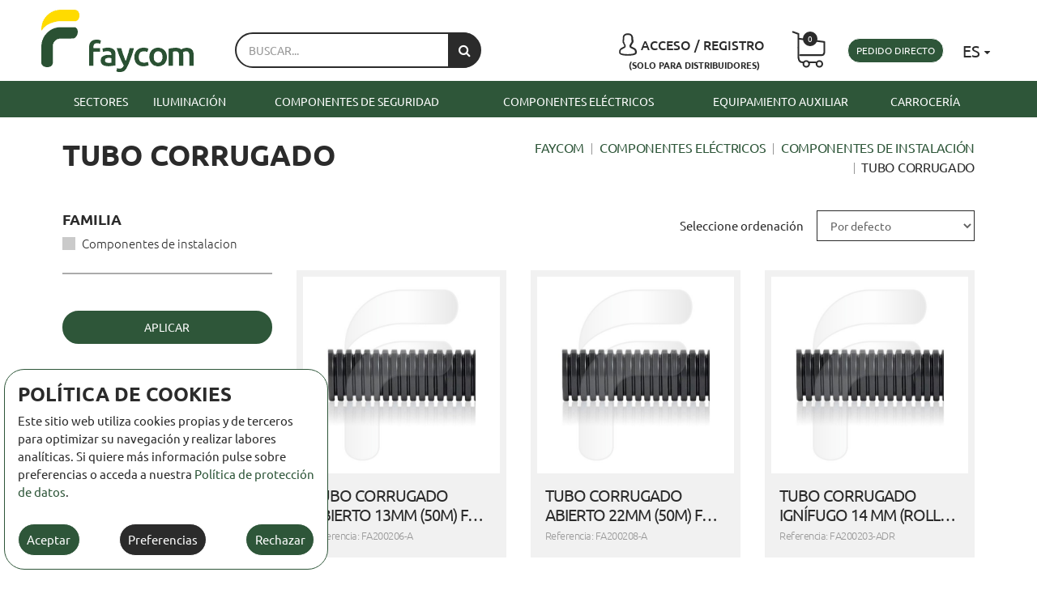

--- FILE ---
content_type: text/html; charset=utf-8
request_url: https://www.faycom.es/instalaciones-y-componentes-electricos/componentes-de-instalacion/tubo-corrugado
body_size: 30807
content:


<!doctype html>
<html id="document" class="" lang="es">
<head id="head">

    <!-- 0. Metas Estándares -->
    <meta charset="utf-8" /><meta id="metaAuthor" name="author" content="Faycom" /><meta http-equiv="x-ua-compatible" content="ie=edge" /><meta name="format-detection" content="telephone=no" /><title>
	Tubo corrugado
</title><meta name="description" content="Tubo corrugado" /><link rel="canonical" href="https://www.faycom.es/instalaciones-y-componentes-electricos/componentes-de-instalacion/tubo-corrugado"/><link rel="next" href="https://www.faycom.es/instalaciones-y-componentes-electricos/componentes-de-instalacion/tubo-corrugado?page=2&to=Defecto&so=ASC"/><link rel="alternate" href="https://www.faycom.es/instalaciones-y-componentes-electricos/componentes-de-instalacion/tubo-corrugado" hreflang="es" /><link rel="alternate" href="https://www.faycom.es/en/electrical-parts/installation-components/corrugated-conduit" hreflang="en" /><!-- 1. móviles --><meta name="viewport" content="width=device-width, initial-scale=1, maximum-scale=2, user-scalable=1, shrink-to-fit=no" /><link rel="icon" href=/img/personalizacion/faycom/ico/favicon.ico><link rel="shortcut icon" href=/img/personalizacion/faycom/ico/favicon.ico><link rel="icon" type="image/png" sizes="16x16" href=/img/personalizacion/faycom/ico/favicon-16x16.png><link rel="icon" type="image/png" sizes="32x32" href=/img/personalizacion/faycom/ico/favicon-32x32.png><link rel="icon" type="image/png" sizes="96x96" href=/img/personalizacion/faycom/ico/favicon-96x96.png><link rel="apple-touch-icon" sizes="57x57" href=/img/personalizacion/faycom/ico/apple-icon-57x57.png><link rel="apple-touch-icon" sizes="60x60" href=/img/personalizacion/faycom/ico/apple-icon-60x60.png><link rel="apple-touch-icon" sizes="72x72" href=/img/personalizacion/faycom/ico/apple-icon-72x72.png><link rel="apple-touch-icon" sizes="76x76" href=/img/personalizacion/faycom/ico/apple-icon-76x76.png><link rel="apple-touch-icon" sizes="114x114" href=/img/personalizacion/faycom/ico/apple-icon-114x114.png><link rel="apple-touch-icon" sizes="120x120" href=/img/personalizacion/faycom/ico/apple-icon-120x120.png><link rel="apple-touch-icon" sizes="144x144" href=/img/personalizacion/faycom/ico/apple-icon-144x144.png><link rel="apple-touch-icon" sizes="152x152" href=/img/personalizacion/faycom/ico/apple-icon-152x152.png><link rel="apple-touch-icon" sizes="180x180" href=/img/personalizacion/faycom/ico/apple-icon-180x180.png><link rel="icon" type="image/png" sizes="192x192" href=/img/personalizacion/faycom/ico/android-icon-192x192.png><link rel="manifest" href=/img/personalizacion/faycom/ico/manifest.json><meta name="msapplication-TileColor" content="#ffffff"><meta name="msapplication-TileImage" content=/img/personalizacion/faycom/ico/ms-icon-144x144.png><meta name="theme-color" content="#ffffff">

    <!-- 2. tipografías -->
    

    <!-- 3. css -->
    <!-- Referencias cabecera (se incluyen más css) -->
    
                    <script type="text/javascript">
                        var actionsQueue = [];

                        function getGdprCookie() {
                            var cookieValue = null;
                            try {
                                var cookies = document.cookie.split(';');
                                for (var i = 0; i < cookies.length; i++) {
                                    var splittedCookie = cookies[i].trim().split('=');
                                    if (splittedCookie[0].trim() === 'gdpr') {
                                        cookieValue = JSON.stringify(splittedCookie[1].trim());
                                        break;
                                    }
                                }
                            } catch (error) {
                                return cookieValue;
                            }
                            return cookieValue;
                        }

                        function canAddScript(policy, action) {
                            var gdpr = getGdprCookie();
                            var canAdd = false;
                            if(gdpr && gdpr.length) {
                                canAdd = gdpr.includes(policy);
                                if(action && canAdd) action();
                            } else if(action) {
                                if(window.CookiePolicyManager) {
                                    window.CookiePolicyManager.pushToQueue(policy, action)
                                } else {
                                    actionsQueue.push({
                                        policy: policy,
                                        action: action
                                    });
                                }
                            }
                            return canAdd;
                        }
                    </script><link rel="stylesheet" href="/css/personalizacion/faycom/all.min.css?v=10" type="text/css" /><!-- Google Tag Manager -->
<script>(function(w,d,s,l,i){w[l]=w[l]||[];w[l].push({'gtm.start':
new Date().getTime(),event:'gtm.js'});var f=d.getElementsByTagName(s)[0],
j=d.createElement(s),dl=l!='dataLayer'?'&l='+l:'';j.async=true;j.src=
'https://www.googletagmanager.com/gtm.js?id='+i+dl;f.parentNode.insertBefore(j,f);
})(window,document,'script','dataLayer','GTM-WVG2LZ67');</script>
<!-- End Google Tag Manager -->

<!-- Google EcommercePlugin -->
<script>window.dataLayer = window.dataLayer || []; dataLayer.push({"pageType":"ListingPage","languageCode":"es","pageName":"Tubo corrugado"});

</script>
<!-- End Google EcommercePlugin -->

<script type="text/javascript">
    window.infoCookies={
        essential: {
            type: "Esenciales",
            description: "Estas son las cookies técnicas requeridas por la plataforma",
            values: ["ASP.NET_SessionId", "gdpr", "modal_shown"],
            checked: true
        },
        analytics: {
            type: "Analiticas",
            description: "Se utilizan para mejorar su recomendación de productos y servicios",
            values: [".*"],
            checked: false
        }
    }
</script><link href="/WebResource.axd?d=VdPoLqp1pEU6N0-IfFplZNoYjkjUNp0w6UIgnmYWbzfBc5GmTuqKmXPT3qw1NaktqYc4IsMNxwqJIXqxp33e8lLwoL6N_s8b0Z6rRd3bV7Dr05Ir4U9QB7L-IcS5RIAVqh16iwI7ztv44qYL6gigaA2&amp;t=638417835131089613" type="text/css" rel="stylesheet" class="Telerik_stylesheet" /><link href="/WebResource.axd?d=6d0ORl_GDQ8il0vfaye5YZkJZz2fsSzmGkaNn7l2IKLmrvZYFSqwgPbLwu82zFLqqGhp8aRVFjlE4VPtIeT2rCpEM8BZY5pIxKD7p3OmTlZMb7b7rr-sXN1Tk87GAISXuj2X6fdyRbHjzFQ3806ljg2&amp;t=638417835131089613" type="text/css" rel="stylesheet" class="Telerik_stylesheet" /><link href="/WebResource.axd?d=I2KMDU4OojcY5XW9Fb-hAdNC4WHJkjIFBiwn5ecJiS12xNCqx2shzloiDs85Noe3ytOgK37v6en_uYDrmTFF_aZLSVIRRyCrddBqieF5cikmZac8p-Ex0S8Ii7Mn30dRVtro0zuEa4IwXEa_5Z-OaA2&amp;t=638417835131089613" type="text/css" rel="stylesheet" class="Telerik_stylesheet" /><link href="/WebResource.axd?d=A2So9wAla4jkp0YnHf3xuXI5NMUezbFh_m8RiX8zJ_JQQGgTlvnpHSWmoSmUnLf_QD1EnXnT65zpOTnVxKGQFyjJIxE4sZuRrVZHHUfFdkd2yOda56hsfIBYjYZp3a2XfdveS-LL5Y6IQ4TwXsmihJ7AwFhKO4NvBT5s-eLFapE1&amp;t=638417835128025888" type="text/css" rel="stylesheet" class="Telerik_stylesheet" /></head>

<body id="bodykukkia" class="faycom loading buscadorSiempreVisible familia facetada nd">
    <!-- Google Tag Manager (noscript) -->
<noscript><iframe src="https://www.googletagmanager.com/ns.html?id=GTM-WVG2LZ67"
height="0" width="0" style="display:none;visibility:hidden"></iframe></noscript>
<!-- End Google Tag Manager (noscript) -->

    <form method="post" action="./tubo-corrugado?ID=3354-1" id="form1">
<div class="aspNetHidden">
<input type="hidden" name="RadScriptManager1_TSM" id="RadScriptManager1_TSM" value="" />
<input type="hidden" name="__EVENTTARGET" id="__EVENTTARGET" value="" />
<input type="hidden" name="__EVENTARGUMENT" id="__EVENTARGUMENT" value="" />
<input type="hidden" name="__LASTFOCUS" id="__LASTFOCUS" value="" />
<input type="hidden" name="__VIEWSTATE" id="__VIEWSTATE" value="wMZ4YnsoebCzFT6hTljhcsNaxbXvNib/YI+4KJoP28YU9j5qKoYsOrQF9m9b8LllKn364706AcR39s3pXbH6cg/myj1UjNNWrLtABG7/KkRTKK93Vz8PtXKLr6kwGtnusc/XNEUnRIqHcZB0kATaqvfi7vUotWox/+LS1Pz4fZL+RZJC/PTDwdfIPV4r/5rkUfwUt3D3kBrOQ7BpkaeOe4gyOUfRWiyElI9h42n18dcE0yY1yhk/[base64]/bMT1ZIgNrgbS3OboVpUUZPOHaty1hhUH8nQkDwsUrH7W9kTawYZT9gILg8YRoAJHkY33KR14jUkgNuN/5723L+ARddkz2Z5l8jFyN0T9amHrP5fvTAdlk9KzKwijwgMQKTEKU57Rs6NMaeyM/Oupy4cMh0UwgEVBAQHdLANh7AOtYexJc0rR1Jns2l9tbPt8ZytbE4gHRwM7PjC/0X2Ed/9KxWcvh6ZFp8Pw6wWInFMHb0Q3ggf3ZeA8eebm4o3wslOeP1Mtlv/MC1ya2o3hrqt4gE9NtwHHtifIZGuSA3M4OoctfS0o6f4APnrYuEH6fcbMpcacC+AG+E1j6mqNbX5uw93vPQ8XZvoWbwzI9/VgyeqYRn/8Wbzy+938lNrqxhL5RFw3/ZyW2XZ2b+HlYozNn2p4EiWWPCoBoqhXlHKk2qBIBRcqFnOC/EF8RhEfsOSyAjaLvOHTeS+AiOtcBHyfbW6S0siREuNAh/FuJhwGiTO180qBoYi7LbPgApYyZrofQgz3v06QCz8kXI1kH1FrosZsIf8seNV245MzO231++ww3JePvKFXRmJp7yctAKKdKoyBQJ5wCglOZo8bJEODkXK4dTefGJp/[base64]//9HaFsl1QdKEMmvS+2YkswVo/ptvdwPR13OjFcUhPv+yA3Lw+qrVvvi0cf4AKPVOWAlPTfyZlbBI5tRonj1tCSeBiNyIcPivzJUiSDb6kk+pWjA54qfGJK8X8PUrR7nAMiwyUUnWeblftmfoWzyfk2qtWg95KDFK7aqwPkPR/orJcYtb840N5FSWa9Ghd0RF10k1KyVWGjbOyWMfwokrQKS2FkvYqrmgEttN8uzEwvm3zbFMCjAhw+c6MIp8QbUhjaq+umMmPaVEeWk0EMUeBBGKm/dpEE770v1VE470maTxnl/5eZrxosTC1KWcvQ7+rUYycSV+D/tD2EGWgH8XZJBMVy3puLVv0W3lB/ouRMxZqMYQnsVcsOsUvJ4GFhgpfAbJzmfdhKLcILu1mmYOhCEcQm7LBS+84sCHP1+xmgVBBZiRYPS0mbB1yOi5i9gIYp8s2VUmGQwR1ErTOSn8wBD1+DZNOXks5A2HsEiL2XEPwjyYK/61wwWXwrxjqPztMiGx6NyH5X2o2KqB5Iqz6tTuHGFSHM5MJDzqvYDxC+44qE9qK0FfG839savkKbVFjtzykRpkIg665V4guaN4JleYUc3AU+MZ+v8I5U1X+GHL1eQW2BehE+1gI/[base64]/+fXEJLZFpnfrNa9Xxw8a4ahEgEQoRVEIz6Nj7Oeb6oXO12qctT6xgw64YEX0yVXNCAEWH0ZkIczk+ttBIj4eoEhLgamlsvI6xiOJ5zDB3S+sC9078uHv/lZVxeZzifdj/V2rv654/0hOug1xKK6DOI2TFz9NhDemlQ/Ph9w28jfCFs+YQPdP3Vgf3s6wlTCL6tocjiW3fkPrmy07cWfLrOudzelB+nO8w1WU3b2H2Id+hn/UUMW7IkQic8o5UrwDbPC1rQA/Pd2LC0dWFzcDPlEarl6Ws18Ye7xBMDLZtn9UolRFY1iJfZ+SPlIKOlpW68oewvyPeC7YBc643JFhgR73cX6OPOiAA7Ul648Aj+NfdIYeU/EpFJa15w4QpQ/FwgRBnZaV9N3YawajUl0VIAztWzuCDT5jAp9bji+AQiA1f7VuusQCeRcXkJR/[base64]/kzuTY79GUZz7UQhSr3xVtlTx/fYrwy2UU3lqRTyKKJPFzUvuG5AVyYRLEVwHegaZEqhyM8fVR2f/opFaUY4U7YH3Ksbb6PyCdw5SosngBywnHFz3qPV+eqAPF50Ar36qD6V80FOE2VMDGOv/r9MkDbf6ie+uPdKpOZ9ZbP20XLWUXYA6UXlCl9Z5oC4YQxTh09keeK1xyMfNHOnd3AYQPPljhqha3MEI4McG8Rp6bidDLdwC6YyKnZ/JpMrfh5HUNFgrpTkziWe4m+gSYRBXHpm9qz8iZdf5IzHFmxdVc//hm7mKwaBb5teWPgpXDVUJPMtze/P/45gCug4rwj/ErVtgZk0rGqFj/[base64]/zE7/2kV2dmNn7EdGihIZlIntsyONI4rqjD3abq4fAIfRgdgcOxn0Y79/iZw/+eF4UV3jIFY3ZJnezgscdNI6EBv1rgeWrpaUHX1Tf2yaXmzlXkN3R0PMw8pZxASa8h31ltfdIZhaTyHakuRgHwyCfzeP09u5ucgk7sHvEv325PmgpCOFWFDLeb+gZ2bny0WtBdWd5bEwdbnYvmTBla5/IcDqHUFAg+5xINQ1UuiE1Fol7KGC1xxHiEGZrSuc18UcQvHBg5qmHZkUos85nY2OaityilmFiSC7VSQ9so4RpqasoY1j5N08lOe7YhMzCmw26UT0R4wDR8gzgaYWywC1i7QbQC9IDXvrxTBszRRcU7YQaCUNgjvWWmf3gryLHtgWwNLF//OFYuXHwdlw6G0KNtjVH6xx/Md3xzyNPf8zVMyIP9MV4XhRk+atrWtOWiPF29bSoX4TPraQ/Mv76fwAacyHKAu28cMjHN1rbVKZgh2U/aX4TYvSox2BTjbhmKN5WnlYyBZQy0HIJDW/V65M1XlHVRL0XLCLjPRuu+RXaZ3HicL+WE/NYlBHEl5I6CSfJ/BYFUTCIOd5McTrUTrUggEi5Q7bAYF6AFg4pUGYaXR07KAbQRvoO4f/89rmlFot+yki+qJ1hT8X+WYUxqSSvSXsEilWrYOUnpO/cv8PY/9fz1xzzwrlcUekxhoX/ppQpPVIfVCegI9efw3A0YWFvrhRPHUBGx8P5h5/[base64]/ZmMsblJ3sSyFW13enGmSX+7m6cT7VXa/mcxaLB1wztffkVOEUcu2QLZR/Csbd6pU6n7OkzjAFrVgw+5+q4hKc96tjrh5hKxnWxQcmfYyYuO87xxNhLwNqLhZPkmVDuF9F/RPvhCAYQ8qblOylRe/v0l3NNFNwuoK/yNPwGFz3JiGJ5ndccdzgrO2eKto0sYq7khJtt4c2XehsA2NSYrwR/[base64]/tk5nFj/JOMvV3bE1SlEXIP5r9V1X5b7XHdc72BeFQ/e+G6thVw/pWazs7+spFgMcfmr+uLDrBBLjPF/vNcLd57vkpk1viF1mzN89G5AS7D5KzMQ2jpoqpwzV1kO2/UM343Q9mS9zKHrAvutnmGc64/jIN8jdIR900D78GfnGts2Wj2QQ8ax6Z2RD2EOCauU6VZyWQtK3CKPy3DhZYRreKhUgG2K47pU7ek703hGyYPe6RQrY7cfYPThvWlWTe5ZibphEHDdL2gewA7/NXRWhOK76BuIpIgR+6+fb5BOW5AyvBUfAYSZie3RlZnnrWz32uJGrDHFpIBL/JQmGauNWD/alzUjOB+JBCiTUMGgPhplYw+YRGI8e0DmTchOsT9TMni9CxnOxDmJuUbO5sAbX57sX/kZW3X8Rv/FdsuEg+MtYcR5AJYnzoBDsrBTIDpkhfous2XNfH6+2oe2E8FmHU78mYL2UCHyfygfCmZ7x85sfHFCJpbwBdOQMlHdF5M8+b8x/q1L+cRmGUBPmJyg2sOGI4Hd4qhIw2hzAOty4MiXqARxt3C89FD/xj/TDl0Za8GhNbiZfAGGgRTGJtxy/fZT0GS3thhYJqzePA4bgpLLOpkaUbqKRbYgnve5B0khqWDhq2SqnfKGa1mcgTR+iAUKJRoZidmtQkNTm/zDQsy3+OuioPk4uZVsMei7kOb7foMZ/Omvfy9Q5jN1A3X/eOsR4Q6hisYEhJuHLiH5hNJ+aN2FQ7mgFZeGOXs/YrlEjFpDyow6gGFxBr/cRGc4XDOrFG2" />
</div>

<script type="text/javascript">
//<![CDATA[
var theForm = document.forms['form1'];
if (!theForm) {
    theForm = document.form1;
}
function __doPostBack(eventTarget, eventArgument) {
    if (!theForm.onsubmit || (theForm.onsubmit() != false)) {
        theForm.__EVENTTARGET.value = eventTarget;
        theForm.__EVENTARGUMENT.value = eventArgument;
        theForm.submit();
    }
}
//]]>
</script>


<script src="/WebResource.axd?d=pynGkmcFUV13He1Qd6_TZBT5euxzTNoFoIP8SH_zmmCfloj4riqF2yV4S2VUsPzhkZUsmUlSx0Pk4WVDWBN1cw2&amp;t=638901843720898773" type="text/javascript"></script>


<script src="/Telerik.Web.UI.WebResource.axd?_TSM_HiddenField_=RadScriptManager1_TSM&amp;compress=1&amp;_TSM_CombinedScripts_=%3b%3bSystem.Web.Extensions%2c+Version%3d4.0.0.0%2c+Culture%3dneutral%2c+PublicKeyToken%3d31bf3856ad364e35%3aen-US%3a64455737-15dd-482f-b336-7074c5c53f91%3aea597d4b%3ab25378d2%3bTelerik.Web.UI%2c+Version%3d2020.2.617.45%2c+Culture%3dneutral%2c+PublicKeyToken%3d121fae78165ba3d4%3aen-US%3a77834329-9f9d-4011-8eac-a82ffa414dd7%3a16e4e7cd%3a874f8ea2%3af7645509%3a24ee1bba%3af46195d3%3ac128760b%3a19620875%3a33715776%3acda80b3" type="text/javascript"></script>
<div class="aspNetHidden">

	<input type="hidden" name="__VIEWSTATEGENERATOR" id="__VIEWSTATEGENERATOR" value="90059987" />
	<input type="hidden" name="__SCROLLPOSITIONX" id="__SCROLLPOSITIONX" value="0" />
	<input type="hidden" name="__SCROLLPOSITIONY" id="__SCROLLPOSITIONY" value="0" />
	<input type="hidden" name="__EVENTVALIDATION" id="__EVENTVALIDATION" value="H4RXZEUXL5XwKwYA7KZj5Zi9nbG5PAAvmG3MXSOI2PsGmjkdV4pVQnsSqVsCk9ZQN7k3fdB4XYpqC8PeTVBEWD8hf5dKvreFzXyCKbCxFrJhtxVHfcJ+ROOnyl0dwF1IRqupgyrcZggJ4Qukc29WwJr1CBX/VsNx74IIOSgkX7nIA1CxQuo9JZuzMZ/c/ByjSUNID1foONAtrPmQadWiLM1gEjExyf9cctyXZa5EvwYp0N4llgYnTTFpWQAPP9Iug14J4glDk1mTDtm2qvPLVZS+50pYb4WIj7ascmGhpTQv7gLZX287pwPKP/xjs7T2oEHNBbE0YILdgN52hd85FrSwVIQXPRAdl4Lg5GSmqQ5VgxPfy6PcmeUA6Hijw6jDBKDnWi1TeETVsxfIHkVbBlT5r+s5hYJ6hI222b0/h7QEM9C1/fAnAMpEf+wYwUjzS9v4ScdfZIPfw9FH7ZCbStW1HtIbbIzzebxTmWxoQunf3FjerHUZF3MMsr+fb+06crJc5kO8/XpYGdOQMSS6EBhr3hKaYO0Zfoyl/8pCHQAA9MSICewIHIBwL+P/TKPATlOsL3DnUx2G7dT1cajjT9yFMy7sKC2rtkMhW5zH1B2UZQg6/r3/GjmDFZ1+L/JnQQOrJ1OZxuisqj3IB2JilY9umBZiQpsptG9kpH5JEf0=" />
</div>
        <script type="text/javascript">
//<![CDATA[
Sys.WebForms.PageRequestManager._initialize('RadScriptManager1', 'form1', [], [], [], 90, '');
//]]>
</script>


        <!-- 7. navegadores antiguos -->
        <!--[if lte IE 8]>
        <DIV style="POSITION: relative; COLOR: white; TEXT-ALIGN: center; Z-INDEX: 99999999; DISPLAY: block; BACKGROUND-COLOR: #f25648"><H1>¡Tu navegador está obsoleto!</H1>
            <P>Actualiza tu navegador para ver esta página correctamente.<br><A id=btnUpdateBrowser href="http://outdatedbrowser.com/es">Actualizar mi navegador ahora</A></P>
        </DIV>
        <![endif]-->
        <div id="outdated"></div>

        <!-- 8. HTML -->
        <!-- 8.1 barra superior -->
        <div id="wrapperEncabezado" class="header-wrapper header-wrapper--nud header-wrapper--nd">
	
    
    
    <!-- 8.2 header -->
    <header id="headr" class="header">
        <div class="header__container">
            <!-- 8.2.1 logo -->
            <a href="/" title="Recambios y repuestos para camiones | Faycom" class="logo" ><picture><source media="(max-width: 575px)" srcset=" /img/personalizacion/faycom/base/logo-faycom-responsive.png" type="image/svg+xml"><img src="/img/personalizacion/faycom/base/logo-faycom.png" alt="Recambios y repuestos para camiones | Faycom" class="logo__img" /></picture></a>
            <!-- 8.2.2 HTML extra header-->
            <div class="header__contact">
    <div class="header__phone"><span class="header__number">976 149 167</span></div>
    <div class="dropdown"> 
		<button class="dropdown-toggle contact__button" type="button" data-toggle="dropdown">
			<span class="contact__text">Contacto</span>
			<span class="contact__caret"></span>
		</button>
        <ul class="dropdown-menu contact__dropdown">
            <li  class="contact__item">
                <div class="contact__image"><img src="/img/personalizacion/faycom/base/phone.svg" class="contact__img" alt="Llámenos 976 149 167" /></div>
                <div class="contact__text">Llámenos<br><strong class="contact__strong">976 149 167</strong></div>
            </li>
            <li  class="contact__item">
                <div class="contact__image"><img src="/img/personalizacion/faycom/base/whatsapp.svg" class="contact__img" alt="Whatsapp 694 420 963" /></div>
                <div class="contact__text">Escríbanos<br><strong class="contact__strong">694 420 963</strong></div>
            </li>
            <li  class="contact__item">
                <div class="contact__image"><img src="/img/personalizacion/faycom/base/email.svg" class="contact__img" alt="Email info@faycom.es" /></div>
                <div class="contact__text">email<br><a href="mailto:info@faycom.es" class="contact__link">info@faycom.es</a></div>
            </li>
            <li  class="contact__item">
                <div class="contact__text contact__text--timetable">Horario de atencíón:<br /> Lunes a Viernes<br />8:30 a 13:30 y 15:00 a 18:00.<br /></div>
            </li>
        </ul>
    </div>
</div>
<div class="header__direct-order"><a href="/es/pedido-directo" class="btn btn-primary header-do__button">Pedido directo</a></div>
<div class="header__distributors"><span class="header__distributors-text">(solo para distribuidores)</span></div>

            <div id="topSearch" class="search">
                
                <div id="panelTopSearch" class="search__panel">
		
                    <div class="RadSearchBox RadSearchBox_Default">
			
                        <span class="rsbInner">
                            <input name="ctrlEncabezado$txtBuscar" type="text" autocomplete="off" id="txtBuscar" disabled="disabled" class="aspNetDisabled rsbInput radPreventDecorate rsbEmptyMessage" Name="ctrlEncabezado_txtBuscar" placeholder="Buscar..." />
                            <span class="rsbLoadingIcon"></span>
                            <button class="rsbButton rsbButtonSearch" type="button">
                                <span class="rsbIcon rsbIconSearch"><!-- &nbsp; --></span>
                            </button>
                        </span>
                    
		</div>
                    <div id="searchBoxListContainer" class="rsbSlide" style="display: none;" data-search-url="/buscador">
                        <div class="rsbPopup rsbPopup_Default container">
                            <ul id="searchBoxList" class="rsbList"></ul>
                        </div>
                    </div>
                    <script>setTimeout(function () { document.getElementById('txtBuscar').removeAttribute('disabled'); }, 1000)</script>
                
	</div>
                
            </div>
            <div id="pnlIdiomas" class="language">
		
                <button class="language__button" type="button" data-toggle="dropdown" aria-haspopup="true" aria-expanded="false"><img src="/img/personalizacion/faycom/SP.svg" alt="ES" class="language__img" /><span class="language__text">ES</span></button><ul class="language__dd-menu dropdown-menu" aria-labelledby="dropdownMenuButton"><li class="language__dd-item"><input type="image" name="ctrlEncabezado$btnIdioma1_1" id="btnIdioma1_1" title="ES" class="language__flag-button" formnovalidate="formnovalidate" src="/img/personalizacion/faycom/SP.svg" alt="ES" onclick="return false;" /><input type="submit" name="ctrlEncabezado$btnIdioma2_1" value="ES" onclick="return false;" id="btnIdioma2_1" class="language__dd-link" formnovalidate="formnovalidate" /></li><li class="language__dd-divider"></li><li class="language__dd-item"><input type="image" name="ctrlEncabezado$btnIdioma1_2" id="btnIdioma1_2" title="EN" class="language__flag-button" formnovalidate="formnovalidate" src="/img/personalizacion/faycom/UK.svg" alt="EN" /><input type="submit" name="ctrlEncabezado$btnIdioma2_2" value="EN" id="btnIdioma2_2" class="language__dd-link" formnovalidate="formnovalidate" /></li></ul>
            
	</div>
            <div id="pnlMetodoEnvio" class="shipping-method-start">
		
                
            
	</div>
            
            <div id="pnlCuentaTopbar" class="account account--logout">
		
                <span onclick="setLocation('/identificacion');" class="fake-link account__button"><span class="account__user">Acceso / Registro</span></span>
            
	</div>

            

            <div id="bloqueResumenCesta" class="cart-summary cart-summary--empty">
		
                <button id="btnTopCart" class="cart-summary__button" type="button" data-toggle="dropdown" aria-haspopup="true" aria-expanded="false"></button>
                <span id="labelNumItems" class="cart-summary__items">0</span>
                <div id="topCart" class="cart-summary__dd-menu dropdown-menu">
			
                    <p class="cart-summary__empty">No hay artículos</p>
                    <div class="cart-summary__actions">
                        
                        
                        <span onclick="setLocation('/carrito_compra');" class="fake-link btn btn-primary">VER LA CESTA</span>
                        
                    </div>
                
		</div>
            
	</div>
            
            
            <!-- 8.2.3 opciones -->
            <div class="page-editors">
                
                
            </div>
            <!-- 8.2.4 opciones -->
            
        </div>
        <!-- 8.2 header -->
        <div id="bloqueMenuSuperior" class="main-menu">
		
            <div class="main-menu__container">
                <!--Main Menu HTML Code--><nav class="wsdownmenu clearfix"><ul class="wsdown-mobile wsdownmenu-list"><li><a href="/sectores" title="Sectores" >Sectores <span class="arrow"></span></a><div class="megamenu clearfix"><div class="container-fluid"><div class="row megamenu__wrapper"><div class="col-xl-2 col-lg-3 col-md-4 col-sm-6 col-12 link-list "><ul class="link-list__wrapper"><li class="title"><a href="/sectores/kits-mercancias-peligrosas-adr" title="Kits Adr mercancías peligrosas | Faycom" >Mercancías peligrosas ADR</a></li><div class="row megamenu__wrapper"><div class="col-xl-12 col-lg-12 col-md-12 col-sm-12 col-12 link-list link-list--level3 "><ul class="link-list__wrapper"><li class="title--level3" > <a href="/sectores/kits-mercancias-peligrosas-adr/sector-adr-iluminacion-especial" title="SECTOR-ADR Iluminacion especial" >Iluminacion especial</a></li></ul></div><div class="col-xl-12 col-lg-12 col-md-12 col-sm-12 col-12 link-list link-list--level3 "><ul class="link-list__wrapper"><li class="title--level3" > <a href="/sectores/kits-mercancias-peligrosas-adr/sector-adr-faros-delanteros" title="SECTOR-ADR Faros delanteros" >Faros delanteros</a></li></ul></div><div class="col-xl-12 col-lg-12 col-md-12 col-sm-12 col-12 link-list link-list--level3 "><ul class="link-list__wrapper"><li class="title--level3" > <a href="/sectores/kits-mercancias-peligrosas-adr/sector-adr-placas-de-transporte-especial" title="SECTOR-ADR Placas de transporte especial" >Placas de transporte especial</a></li></ul></div><div class="col-xl-12 col-lg-12 col-md-12 col-sm-12 col-12 link-list link-list--level3 "><ul class="link-list__wrapper"><li class="title--level3" > <a href="/sectores/kits-mercancias-peligrosas-adr/sector-adr-equipamiento-adr" title="SECTOR-ADR Equipamiento adr" >Equipamiento adr</a></li></ul></div><div class="col-xl-12 col-lg-12 col-md-12 col-sm-12 col-12 link-list link-list--level3 "><ul class="link-list__wrapper"><li class="title--level3" > <a href="/sectores/kits-mercancias-peligrosas-adr/sector-adr-seguridad-activa" title="SECTOR-ADR Seguridad activa" >Seguridad activa</a></li></ul></div><div class="col-xl-12 col-lg-12 col-md-12 col-sm-12 col-12 link-list link-list--level3 "><ul class="link-list__wrapper"><li class="title--level3" > <a href="/sectores/kits-mercancias-peligrosas-adr/sector-adr-bandas-y-cintas-reflectantes" title="SECTOR-ADR Bandas y cintas reflectantes" >Bandas y cintas reflectantes</a></li></ul></div></div></ul></div><div class="col-xl-2 col-lg-3 col-md-4 col-sm-6 col-12 link-list "><ul class="link-list__wrapper"><li class="title"><a href="/sectores/recambios-y-repuestos-para-vehiculos-agricolas" title="Recambios y repuestos para vehículos agrícolas | Faycom" >Agrícola</a></li><div class="row megamenu__wrapper"><div class="col-xl-12 col-lg-12 col-md-12 col-sm-12 col-12 link-list link-list--level3 "><ul class="link-list__wrapper"><li class="title--level3" > <a href="/sectores/recambios-y-repuestos-para-vehiculos-agricolas/sector-agr-iluminacion-interior" title="SECTOR-AGR Iluminacion interior" >Iluminacion interior</a></li></ul></div><div class="col-xl-12 col-lg-12 col-md-12 col-sm-12 col-12 link-list link-list--level3 "><ul class="link-list__wrapper"><li class="title--level3" > <a href="/sectores/recambios-y-repuestos-para-vehiculos-agricolas/sector-agr-iluminacion-especial" title="SECTOR-AGR Iluminacion especial" >Iluminacion especial</a></li></ul></div><div class="col-xl-12 col-lg-12 col-md-12 col-sm-12 col-12 link-list link-list--level3 "><ul class="link-list__wrapper"><li class="title--level3" > <a href="/sectores/recambios-y-repuestos-para-vehiculos-agricolas/sector-agr-lamparas" title="SECTOR-AGR Lamparas" >Lamparas</a></li></ul></div><div class="col-xl-12 col-lg-12 col-md-12 col-sm-12 col-12 link-list link-list--level3 "><ul class="link-list__wrapper"><li class="title--level3" > <a href="/sectores/recambios-y-repuestos-para-vehiculos-agricolas/sector-agr-faros-delanteros" title="SECTOR-AGR Faros delanteros" >Faros delanteros</a></li></ul></div><div class="col-xl-12 col-lg-12 col-md-12 col-sm-12 col-12 link-list link-list--level3 "><ul class="link-list__wrapper"><li class="title--level3" > <a href="/sectores/recambios-y-repuestos-para-vehiculos-agricolas/sector-agr-pilotos-traseros" title="SECTOR-AGR Pilotos traseros" >Pilotos traseros</a></li></ul></div><div class="col-xl-12 col-lg-12 col-md-12 col-sm-12 col-12 link-list link-list--level3 "><ul class="link-list__wrapper"><li class="title--level3" > <a href="/sectores/recambios-y-repuestos-para-vehiculos-agricolas/sector-agr-pilotos-auxiliares" title="SECTOR-AGR Pilotos auxiliares" >Pilotos auxiliares</a></li></ul></div></div></ul></div><div class="col-xl-2 col-lg-3 col-md-4 col-sm-6 col-12 link-list "><ul class="link-list__wrapper"><li class="title"><a href="/sectores/senalizacion-luminosa-y-asistencia-vial" title="Señalización luminosa y asistencia vial | Faycom" >Asistencia y señalización víal</a></li><div class="row megamenu__wrapper"><div class="col-xl-12 col-lg-12 col-md-12 col-sm-12 col-12 link-list link-list--level3 "><ul class="link-list__wrapper"><li class="title--level3" > <a href="/sectores/senalizacion-luminosa-y-asistencia-vial/sector-asysevial-iluminacion-especial" title="SECTOR-ASYSEVIAL Iluminacion especial" >Iluminacion especial</a></li></ul></div><div class="col-xl-12 col-lg-12 col-md-12 col-sm-12 col-12 link-list link-list--level3 "><ul class="link-list__wrapper"><li class="title--level3" > <a href="/sectores/senalizacion-luminosa-y-asistencia-vial/sector-asysevial-faros-delanteros" title="SECTOR-ASYSEVIAL Faros delanteros" >Faros delanteros</a></li></ul></div><div class="col-xl-12 col-lg-12 col-md-12 col-sm-12 col-12 link-list link-list--level3 "><ul class="link-list__wrapper"><li class="title--level3" > <a href="/sectores/senalizacion-luminosa-y-asistencia-vial/sector-asysevial-placas-de-transporte-especial" title="SECTOR-ASYSEVIAL Placas de transporte especial" >Placas de transporte especial</a></li></ul></div><div class="col-xl-12 col-lg-12 col-md-12 col-sm-12 col-12 link-list link-list--level3 "><ul class="link-list__wrapper"><li class="title--level3" > <a href="/sectores/senalizacion-luminosa-y-asistencia-vial/sector-asysevial-equipamiento-adr" title="SECTOR-ASYSEVIAL Equipamiento adr" >Equipamiento adr</a></li></ul></div><div class="col-xl-12 col-lg-12 col-md-12 col-sm-12 col-12 link-list link-list--level3 "><ul class="link-list__wrapper"><li class="title--level3" > <a href="/sectores/senalizacion-luminosa-y-asistencia-vial/sector-asysevial-seguridad-activa" title="SECTOR-ASYSEVIAL Seguridad activa" >Seguridad activa</a></li></ul></div><div class="col-xl-12 col-lg-12 col-md-12 col-sm-12 col-12 link-list link-list--level3 "><ul class="link-list__wrapper"><li class="title--level3" > <a href="/sectores/senalizacion-luminosa-y-asistencia-vial/sector-asysevial-bandas-y-cintas-reflectantes" title="SECTOR-ASYSEVIAL Bandas y cintas reflectantes" >Bandas y cintas reflectantes</a></li></ul></div></div></ul></div><div class="col-xl-2 col-lg-3 col-md-4 col-sm-6 col-12 link-list "><ul class="link-list__wrapper"><li class="title"><a href="/sectores/recambios-de-autobuses-y-caravanas" title="Recambios de autobuses y caravanas | Faycom" >Autobús y caravana</a></li><div class="row megamenu__wrapper"><div class="col-xl-12 col-lg-12 col-md-12 col-sm-12 col-12 link-list link-list--level3 "><ul class="link-list__wrapper"><li class="title--level3" > <a href="/sectores/recambios-de-autobuses-y-caravanas/sector-autoycar-iluminacion-interior" title="SECTOR-AUTOYCAR Iluminacion interior" >Iluminacion interior</a></li></ul></div><div class="col-xl-12 col-lg-12 col-md-12 col-sm-12 col-12 link-list link-list--level3 "><ul class="link-list__wrapper"><li class="title--level3" > <a href="/sectores/recambios-de-autobuses-y-caravanas/sector-autoycar-pilotos-auxiliares" title="SECTOR-AUTOYCAR Pilotos auxiliares" >Pilotos auxiliares</a></li></ul></div><div class="col-xl-12 col-lg-12 col-md-12 col-sm-12 col-12 link-list link-list--level3 "><ul class="link-list__wrapper"><li class="title--level3" > <a href="/sectores/recambios-de-autobuses-y-caravanas/sector-autoycar-placas-de-transporte-especial" title="SECTOR-AUTOYCAR Placas de transporte especial" >Placas de transporte especial</a></li></ul></div><div class="col-xl-12 col-lg-12 col-md-12 col-sm-12 col-12 link-list link-list--level3 "><ul class="link-list__wrapper"><li class="title--level3" > <a href="/sectores/recambios-de-autobuses-y-caravanas/sector-autoycar-seguridad-activa" title="SECTOR-AUTOYCAR Seguridad activa" >Seguridad activa</a></li></ul></div><div class="col-xl-12 col-lg-12 col-md-12 col-sm-12 col-12 link-list link-list--level3 "><ul class="link-list__wrapper"><li class="title--level3" > <a href="/sectores/recambios-de-autobuses-y-caravanas/sector-autoycar-conectores-de-pilotos" title="SECTOR-AUTOYCAR Conectores de pilotos" >Conectores de pilotos</a></li></ul></div></div></ul></div><div class="col-xl-2 col-lg-3 col-md-4 col-sm-6 col-12 link-list "><ul class="link-list__wrapper"><li class="title"><a href="/sectores/recambios-y-repuestos-camion" title="Recambios y repuestos camión | Faycom" >Camión</a></li><div class="row megamenu__wrapper"><div class="col-xl-12 col-lg-12 col-md-12 col-sm-12 col-12 link-list link-list--level3 "><ul class="link-list__wrapper"><li class="title--level3" > <a href="/sectores/recambios-y-repuestos-camion/sector-cam-iluminacion-interior" title="SECTOR-CAM Iluminacion interior" >Iluminacion interior</a></li></ul></div><div class="col-xl-12 col-lg-12 col-md-12 col-sm-12 col-12 link-list link-list--level3 "><ul class="link-list__wrapper"><li class="title--level3" > <a href="/sectores/recambios-y-repuestos-camion/sector-cam-iluminacion-especial" title="SECTOR-CAM Iluminacion especial" >Iluminacion especial</a></li></ul></div><div class="col-xl-12 col-lg-12 col-md-12 col-sm-12 col-12 link-list link-list--level3 "><ul class="link-list__wrapper"><li class="title--level3" > <a href="/sectores/recambios-y-repuestos-camion/sector-cam-lamparas" title="SECTOR-CAM Lamparas" >Lamparas</a></li></ul></div><div class="col-xl-12 col-lg-12 col-md-12 col-sm-12 col-12 link-list link-list--level3 "><ul class="link-list__wrapper"><li class="title--level3" > <a href="/sectores/recambios-y-repuestos-camion/sector-cam-faros-delanteros" title="SECTOR-CAM Faros delanteros" >Faros delanteros</a></li></ul></div><div class="col-xl-12 col-lg-12 col-md-12 col-sm-12 col-12 link-list link-list--level3 "><ul class="link-list__wrapper"><li class="title--level3" > <a href="/sectores/recambios-y-repuestos-camion/sector-cam-pilotos-traseros" title="SECTOR-CAM Pilotos traseros" >Pilotos traseros</a></li></ul></div><div class="col-xl-12 col-lg-12 col-md-12 col-sm-12 col-12 link-list link-list--level3 "><ul class="link-list__wrapper"><li class="title--level3" > <a href="/sectores/recambios-y-repuestos-camion/sector-cam-pilotos-auxiliares" title="SECTOR-CAM Pilotos auxiliares" >Pilotos auxiliares</a></li></ul></div></div></ul></div><div class="col-xl-2 col-lg-3 col-md-4 col-sm-6 col-12 link-list "><ul class="link-list__wrapper"><li class="title"><a href="/sectores/recambios-para-carretillas" title="Recambios para carretillas | Faycom" >Carretillas</a></li><div class="row megamenu__wrapper"><div class="col-xl-12 col-lg-12 col-md-12 col-sm-12 col-12 link-list link-list--level3 "><ul class="link-list__wrapper"><li class="title--level3" > <a href="/sectores/recambios-para-carretillas/sector-crt-iluminacion-especial" title="SECTOR-CRT Iluminacion especial" >Iluminacion especial</a></li></ul></div><div class="col-xl-12 col-lg-12 col-md-12 col-sm-12 col-12 link-list link-list--level3 "><ul class="link-list__wrapper"><li class="title--level3" > <a href="/sectores/recambios-para-carretillas/sector-crt-faros-delanteros" title="SECTOR-CRT Faros delanteros" >Faros delanteros</a></li></ul></div><div class="col-xl-12 col-lg-12 col-md-12 col-sm-12 col-12 link-list link-list--level3 "><ul class="link-list__wrapper"><li class="title--level3" > <a href="/sectores/recambios-para-carretillas/sector-crt-pilotos-traseros" title="SECTOR-CRT Pilotos traseros" >Pilotos traseros</a></li></ul></div><div class="col-xl-12 col-lg-12 col-md-12 col-sm-12 col-12 link-list link-list--level3 "><ul class="link-list__wrapper"><li class="title--level3" > <a href="/sectores/recambios-para-carretillas/sector-crt-seguridad-activa" title="SECTOR-CRT Seguridad activa" >Seguridad activa</a></li></ul></div><div class="col-xl-12 col-lg-12 col-md-12 col-sm-12 col-12 link-list link-list--level3 "><ul class="link-list__wrapper"><li class="title--level3" > <a href="/sectores/recambios-para-carretillas/sector-crt-conectores-de-potencia" title="SECTOR-CRT Conectores de potencia" >Conectores de potencia</a></li></ul></div></div></ul></div><div class="col-xl-2 col-lg-3 col-md-4 col-sm-6 col-12 link-list "><ul class="link-list__wrapper"><li class="title"><a href="/sectores/luces-y-senales-vehiculos-emergencia" title="Luces y señales para vehículos de emergencia | Faycom" >Emergencia</a></li><div class="row megamenu__wrapper"><div class="col-xl-12 col-lg-12 col-md-12 col-sm-12 col-12 link-list link-list--level3 "><ul class="link-list__wrapper"><li class="title--level3" > <a href="/sectores/luces-y-senales-vehiculos-emergencia/sector-emer-iluminacion-especial" title="SECTOR-EMER Iluminacion especial" >Iluminacion especial</a></li></ul></div><div class="col-xl-12 col-lg-12 col-md-12 col-sm-12 col-12 link-list link-list--level3 "><ul class="link-list__wrapper"><li class="title--level3" > <a href="/sectores/luces-y-senales-vehiculos-emergencia/sector-emer-placas-de-transporte-especial" title="SECTOR-EMER Placas de transporte especial" >Placas de transporte especial</a></li></ul></div><div class="col-xl-12 col-lg-12 col-md-12 col-sm-12 col-12 link-list link-list--level3 "><ul class="link-list__wrapper"><li class="title--level3" > <a href="/sectores/luces-y-senales-vehiculos-emergencia/sector-emer-equipamiento-adr" title="SECTOR-EMER Equipamiento adr" >Equipamiento adr</a></li></ul></div><div class="col-xl-12 col-lg-12 col-md-12 col-sm-12 col-12 link-list link-list--level3 "><ul class="link-list__wrapper"><li class="title--level3" > <a href="/sectores/luces-y-senales-vehiculos-emergencia/sector-emer-seguridad-activa" title="SECTOR-EMER Seguridad activa" >Seguridad activa</a></li></ul></div><div class="col-xl-12 col-lg-12 col-md-12 col-sm-12 col-12 link-list link-list--level3 "><ul class="link-list__wrapper"><li class="title--level3" > <a href="/sectores/luces-y-senales-vehiculos-emergencia/sector-emer-bandas-y-cintas-reflectantes" title="SECTOR-EMER Bandas y cintas reflectantes" >Bandas y cintas reflectantes</a></li></ul></div></div></ul></div><div class="col-xl-2 col-lg-3 col-md-4 col-sm-6 col-12 link-list "><ul class="link-list__wrapper"><li class="title"><a href="/sectores/repuestos-y-accesorios-para-furgonetas" title="Repuestos y accesorios para furgonetas | Faycom" >Furgón</a></li><div class="row megamenu__wrapper"><div class="col-xl-12 col-lg-12 col-md-12 col-sm-12 col-12 link-list link-list--level3 "><ul class="link-list__wrapper"><li class="title--level3" > <a href="/sectores/repuestos-y-accesorios-para-furgonetas/sector-furg-iluminacion-interior" title="SECTOR-FURG Iluminacion interior" >Iluminacion interior</a></li></ul></div><div class="col-xl-12 col-lg-12 col-md-12 col-sm-12 col-12 link-list link-list--level3 "><ul class="link-list__wrapper"><li class="title--level3" > <a href="/sectores/repuestos-y-accesorios-para-furgonetas/sector-furg-iluminacion-especial" title="SECTOR-FURG Iluminacion especial" >Iluminacion especial</a></li></ul></div><div class="col-xl-12 col-lg-12 col-md-12 col-sm-12 col-12 link-list link-list--level3 "><ul class="link-list__wrapper"><li class="title--level3" > <a href="/sectores/repuestos-y-accesorios-para-furgonetas/sector-furg-faros-delanteros" title="SECTOR-FURG Faros delanteros" >Faros delanteros</a></li></ul></div><div class="col-xl-12 col-lg-12 col-md-12 col-sm-12 col-12 link-list link-list--level3 "><ul class="link-list__wrapper"><li class="title--level3" > <a href="/sectores/repuestos-y-accesorios-para-furgonetas/sector-furg-pilotos-traseros" title="SECTOR-FURG Pilotos traseros" >Pilotos traseros</a></li></ul></div><div class="col-xl-12 col-lg-12 col-md-12 col-sm-12 col-12 link-list link-list--level3 "><ul class="link-list__wrapper"><li class="title--level3" > <a href="/sectores/repuestos-y-accesorios-para-furgonetas/sector-furg-pilotos-auxiliares" title="SECTOR-FURG Pilotos auxiliares" >Pilotos auxiliares</a></li></ul></div><div class="col-xl-12 col-lg-12 col-md-12 col-sm-12 col-12 link-list link-list--level3 "><ul class="link-list__wrapper"><li class="title--level3" > <a href="/sectores/repuestos-y-accesorios-para-furgonetas/sector-furg-seguridad-activa" title="SECTOR-FURG Seguridad activa" >Seguridad activa</a></li></ul></div></div></ul></div><div class="col-xl-2 col-lg-3 col-md-4 col-sm-6 col-12 link-list "><ul class="link-list__wrapper"><li class="title"><a href="/sectores/repuestos-de-maquinaria-y-vehiculos-obra-publica" title="Repuestos de maquinaria  y vehículos de obra pública | Faycom" >Obra pública</a></li><div class="row megamenu__wrapper"><div class="col-xl-12 col-lg-12 col-md-12 col-sm-12 col-12 link-list link-list--level3 "><ul class="link-list__wrapper"><li class="title--level3" > <a href="/sectores/repuestos-de-maquinaria-y-vehiculos-obra-publica/sector-op-iluminacion-especial" title="SECTOR-OP Iluminacion especial" >Iluminacion especial</a></li></ul></div><div class="col-xl-12 col-lg-12 col-md-12 col-sm-12 col-12 link-list link-list--level3 "><ul class="link-list__wrapper"><li class="title--level3" > <a href="/sectores/repuestos-de-maquinaria-y-vehiculos-obra-publica/sector-op-faros-delanteros" title="SECTOR-OP Faros delanteros" >Faros delanteros</a></li></ul></div><div class="col-xl-12 col-lg-12 col-md-12 col-sm-12 col-12 link-list link-list--level3 "><ul class="link-list__wrapper"><li class="title--level3" > <a href="/sectores/repuestos-de-maquinaria-y-vehiculos-obra-publica/sector-op-pilotos-traseros" title="SECTOR-OP Pilotos traseros" >Pilotos traseros</a></li></ul></div><div class="col-xl-12 col-lg-12 col-md-12 col-sm-12 col-12 link-list link-list--level3 "><ul class="link-list__wrapper"><li class="title--level3" > <a href="/sectores/repuestos-de-maquinaria-y-vehiculos-obra-publica/sector-op-equipamiento-adr" title="SECTOR-OP Equipamiento adr" >Equipamiento adr</a></li></ul></div><div class="col-xl-12 col-lg-12 col-md-12 col-sm-12 col-12 link-list link-list--level3 "><ul class="link-list__wrapper"><li class="title--level3" > <a href="/sectores/repuestos-de-maquinaria-y-vehiculos-obra-publica/sector-op-seguridad-activa" title="SECTOR-OP Seguridad activa" >Seguridad activa</a></li></ul></div><div class="col-xl-12 col-lg-12 col-md-12 col-sm-12 col-12 link-list link-list--level3 "><ul class="link-list__wrapper"><li class="title--level3" > <a href="/sectores/repuestos-de-maquinaria-y-vehiculos-obra-publica/sector-op-interconexiones-y-espirales" title="SECTOR-OP Interconexiones y espirales" >Interconexiones y espirales</a></li></ul></div></div></ul></div><div class="col-xl-2 col-lg-3 col-md-4 col-sm-6 col-12 link-list "><ul class="link-list__wrapper"><li class="title"><a href="/sectores/recambios-y-repuestos-semirremolques" title="Recambios y repuestos semirremolques | Faycom" >Semirremolque</a></li><div class="row megamenu__wrapper"><div class="col-xl-12 col-lg-12 col-md-12 col-sm-12 col-12 link-list link-list--level3 "><ul class="link-list__wrapper"><li class="title--level3" > <a href="/sectores/recambios-y-repuestos-semirremolques/sector-smrem-iluminacion-interior" title="SECTOR-SMREM Iluminacion interior" >Iluminacion interior</a></li></ul></div><div class="col-xl-12 col-lg-12 col-md-12 col-sm-12 col-12 link-list link-list--level3 "><ul class="link-list__wrapper"><li class="title--level3" > <a href="/sectores/recambios-y-repuestos-semirremolques/sector-smrem-iluminacion-especial" title="SECTOR-SMREM Iluminacion especial" >Iluminacion especial</a></li></ul></div><div class="col-xl-12 col-lg-12 col-md-12 col-sm-12 col-12 link-list link-list--level3 "><ul class="link-list__wrapper"><li class="title--level3" > <a href="/sectores/recambios-y-repuestos-semirremolques/sector-smrem-lamps" title="SECTOR-SMREM Lamps" >Lamps</a></li></ul></div><div class="col-xl-12 col-lg-12 col-md-12 col-sm-12 col-12 link-list link-list--level3 "><ul class="link-list__wrapper"><li class="title--level3" > <a href="/sectores/recambios-y-repuestos-semirremolques/sector-smrem-pilotos-traseros" title="SECTOR-SMREM Pilotos traseros" >Pilotos traseros</a></li></ul></div><div class="col-xl-12 col-lg-12 col-md-12 col-sm-12 col-12 link-list link-list--level3 "><ul class="link-list__wrapper"><li class="title--level3" > <a href="/sectores/recambios-y-repuestos-semirremolques/sector-smrem-pilotos-auxiliares" title="SECTOR-SMREM Pilotos auxiliares" >Pilotos auxiliares</a></li></ul></div></div></ul></div><div class="col-xl-2 col-lg-3 col-md-4 col-sm-6 col-12 link-list "><ul class="link-list__wrapper"><li class="title"><a href="/sectores/senalizacion-e-iluminacion-transporte-especiales" title="Señalización e iluminación transporte especiales | Faycom" >Transporte especial</a></li><div class="row megamenu__wrapper"><div class="col-xl-12 col-lg-12 col-md-12 col-sm-12 col-12 link-list link-list--level3 "><ul class="link-list__wrapper"><li class="title--level3" > <a href="/sectores/senalizacion-e-iluminacion-transporte-especiales/sector-tesp-iluminacion-especial" title="SECTOR-TESP Iluminacion especial" >Iluminacion especial</a></li></ul></div><div class="col-xl-12 col-lg-12 col-md-12 col-sm-12 col-12 link-list link-list--level3 "><ul class="link-list__wrapper"><li class="title--level3" > <a href="/sectores/senalizacion-e-iluminacion-transporte-especiales/sector-tesp-faros-delanteros" title="SECTOR-TESP Faros delanteros" >Faros delanteros</a></li></ul></div><div class="col-xl-12 col-lg-12 col-md-12 col-sm-12 col-12 link-list link-list--level3 "><ul class="link-list__wrapper"><li class="title--level3" > <a href="/sectores/senalizacion-e-iluminacion-transporte-especiales/sector-tesp-placas-de-transporte-especial" title="SECTOR-TESP Placas de transporte especial" >Placas de transporte especial</a></li></ul></div><div class="col-xl-12 col-lg-12 col-md-12 col-sm-12 col-12 link-list link-list--level3 "><ul class="link-list__wrapper"><li class="title--level3" > <a href="/sectores/senalizacion-e-iluminacion-transporte-especiales/sector-tesp-seguridad-activa" title="SECTOR-TESP Seguridad activa" >Seguridad activa</a></li></ul></div><div class="col-xl-12 col-lg-12 col-md-12 col-sm-12 col-12 link-list link-list--level3 "><ul class="link-list__wrapper"><li class="title--level3" > <a href="/sectores/senalizacion-e-iluminacion-transporte-especiales/sector-tesp-bandas-y-cintas-reflectantes" title="SECTOR-TESP Bandas y cintas reflectantes" >Bandas y cintas reflectantes</a></li></ul></div></div></ul></div><div class="col-xl-2 col-lg-3 col-md-4 col-sm-6 col-12 link-list "><ul class="link-list__wrapper"><li class="title"><a href="/sectores/recambios-para-el-mantenimiento-de-vehiculos-de-limpieza" title="Recambios para el mantenimiento de vehículos de limpieza | Faycom" >Vehículos limpieza acondicionamiento reciclaje</a></li><div class="row megamenu__wrapper"><div class="col-xl-12 col-lg-12 col-md-12 col-sm-12 col-12 link-list link-list--level3 "><ul class="link-list__wrapper"><li class="title--level3" > <a href="/sectores/recambios-para-el-mantenimiento-de-vehiculos-de-limpieza/sector-velimp-iluminacion-especial" title="SECTOR-VELIMP Iluminacion especial" >Iluminacion especial</a></li></ul></div><div class="col-xl-12 col-lg-12 col-md-12 col-sm-12 col-12 link-list link-list--level3 "><ul class="link-list__wrapper"><li class="title--level3" > <a href="/sectores/recambios-para-el-mantenimiento-de-vehiculos-de-limpieza/sector-velimp-faros-delanteros" title="SECTOR-VELIMP Faros delanteros" >Faros delanteros</a></li></ul></div><div class="col-xl-12 col-lg-12 col-md-12 col-sm-12 col-12 link-list link-list--level3 "><ul class="link-list__wrapper"><li class="title--level3" > <a href="/sectores/recambios-para-el-mantenimiento-de-vehiculos-de-limpieza/sector-velimp-seguridad-activa" title="SECTOR-VELIMP Seguridad activa" >Seguridad activa</a></li></ul></div><div class="col-xl-12 col-lg-12 col-md-12 col-sm-12 col-12 link-list link-list--level3 "><ul class="link-list__wrapper"><li class="title--level3" > <a href="/sectores/recambios-para-el-mantenimiento-de-vehiculos-de-limpieza/sector-velimp-bandas-y-cintas-reflectantes" title="SECTOR-VELIMP Bandas y cintas reflectantes" >Bandas y cintas reflectantes</a></li></ul></div></div></ul></div></div></div></div></li><li><a href="/iluminacion" title="Iluminación" >Iluminación <span class="arrow"></span></a><div class="megamenu clearfix"><div class="container-fluid"><div class="row megamenu__wrapper"><div class="col-xl-2 col-lg-3 col-md-4 col-sm-6 col-12 link-list "><ul class="link-list__wrapper"><li class="title"><a href="/iluminacion/faros-delanteros" title="Faros delanteros" >Faros delanteros</a></li><div class="row megamenu__wrapper"><div class="col-xl-12 col-lg-12 col-md-12 col-sm-12 col-12 link-list link-list--level3 "><ul class="link-list__wrapper"><li class="title--level3" > <a href="/iluminacion/faros-delanteros/faro-principal" title="Faro principal" >Faro principal</a></li></ul></div><div class="col-xl-12 col-lg-12 col-md-12 col-sm-12 col-12 link-list link-list--level3 "><ul class="link-list__wrapper"><li class="title--level3" > <a href="/iluminacion/faros-delanteros/antiniebla" title="Antiniebla" >Antiniebla</a></li></ul></div><div class="col-xl-12 col-lg-12 col-md-12 col-sm-12 col-12 link-list link-list--level3 "><ul class="link-list__wrapper"><li class="title--level3" > <a href="/iluminacion/faros-delanteros/faro-largo-alcance" title="Faro largo alcance" >Faro largo alcance</a></li></ul></div><div class="col-xl-12 col-lg-12 col-md-12 col-sm-12 col-12 link-list link-list--level3 "><ul class="link-list__wrapper"><li class="title--level3" > <a href="/iluminacion/faros-delanteros/luz-diurna" title="Luz diurna" >Luz diurna</a></li></ul></div><div class="col-xl-12 col-lg-12 col-md-12 col-sm-12 col-12 link-list link-list--level3 "><ul class="link-list__wrapper"><li class="title--level3" > <a href="/iluminacion/faros-delanteros/cristales" title="Cristales" >Cristales</a></li></ul></div></div></ul></div><div class="col-xl-2 col-lg-3 col-md-4 col-sm-6 col-12 link-list "><ul class="link-list__wrapper"><li class="title"><a href="/iluminacion/pilotos-traseros" title="Pilotos traseros" >Pilotos traseros</a></li><div class="row megamenu__wrapper"><div class="col-xl-12 col-lg-12 col-md-12 col-sm-12 col-12 link-list link-list--level3 "><ul class="link-list__wrapper"><li class="title--level3" > <a href="/iluminacion/pilotos-traseros/pilotos-redondos" title="Pilotos redondos" >Pilotos redondos</a></li></ul></div><div class="col-xl-12 col-lg-12 col-md-12 col-sm-12 col-12 link-list link-list--level3 "><ul class="link-list__wrapper"><li class="title--level3" > <a href="/iluminacion/pilotos-traseros/pilotos-de-furgon" title="Pilotos de furgón" >Pilotos de furgón</a></li></ul></div><div class="col-xl-12 col-lg-12 col-md-12 col-sm-12 col-12 link-list link-list--level3 "><ul class="link-list__wrapper"><li class="title--level3" > <a href="/iluminacion/pilotos-traseros/pilotos-con-triangulo" title="Pilotos con triángulo" >Pilotos con triángulo</a></li></ul></div><div class="col-xl-12 col-lg-12 col-md-12 col-sm-12 col-12 link-list link-list--level3 "><ul class="link-list__wrapper"><li class="title--level3" > <a href="/iluminacion/pilotos-traseros/pilotos-sin-triangulo" title="Pilotos sin triángulo" >Pilotos sin triángulo</a></li></ul></div><div class="col-xl-12 col-lg-12 col-md-12 col-sm-12 col-12 link-list link-list--level3 "><ul class="link-list__wrapper"><li class="title--level3" > <a href="/iluminacion/pilotos-traseros/tulipas-con-triangulo" title="Tulipas con triángulo" >Tulipas con triángulo</a></li></ul></div><div class="col-xl-12 col-lg-12 col-md-12 col-sm-12 col-12 link-list link-list--level3 "><ul class="link-list__wrapper"><li class="title--level3" > <a href="/iluminacion/pilotos-traseros/tulipas-sin-triangulo" title="Tulipas sin triángulo" >Tulipas sin triángulo</a></li></ul></div></div></ul></div><div class="col-xl-2 col-lg-3 col-md-4 col-sm-6 col-12 link-list "><ul class="link-list__wrapper"><li class="title"><a href="/iluminacion/pilotos-auxiliares" title="Pilotos auxiliares" >Pilotos auxiliares</a></li><div class="row megamenu__wrapper"><div class="col-xl-12 col-lg-12 col-md-12 col-sm-12 col-12 link-list link-list--level3 "><ul class="link-list__wrapper"><li class="title--level3" > <a href="/iluminacion/pilotos-auxiliares/posicion-anchura" title="Posición anchura" >Posición anchura</a></li></ul></div><div class="col-xl-12 col-lg-12 col-md-12 col-sm-12 col-12 link-list link-list--level3 "><ul class="link-list__wrapper"><li class="title--level3" > <a href="/iluminacion/pilotos-auxiliares/tercera-luz-de-freno" title="Tercera luz de freno" >Tercera luz de freno</a></li></ul></div><div class="col-xl-12 col-lg-12 col-md-12 col-sm-12 col-12 link-list link-list--level3 "><ul class="link-list__wrapper"><li class="title--level3" > <a href="/iluminacion/pilotos-auxiliares/pilotos-de-matricula" title="Pilotos de matrícula" >Pilotos de matrícula</a></li></ul></div><div class="col-xl-12 col-lg-12 col-md-12 col-sm-12 col-12 link-list link-list--level3 "><ul class="link-list__wrapper"><li class="title--level3" > <a href="/iluminacion/pilotos-auxiliares/intermitentes" title="Intermitentes" >Intermitentes</a></li></ul></div><div class="col-xl-12 col-lg-12 col-md-12 col-sm-12 col-12 link-list link-list--level3 "><ul class="link-list__wrapper"><li class="title--level3" > <a href="/iluminacion/pilotos-auxiliares/galibos" title="Gálibos" >Gálibos</a></li></ul></div></div></ul></div><div class="col-xl-2 col-lg-3 col-md-4 col-sm-6 col-12 link-list "><ul class="link-list__wrapper"><li class="title"><a href="/iluminacion/lamparas" title="Lámparas" >Lámparas</a></li><div class="row megamenu__wrapper"><div class="col-xl-12 col-lg-12 col-md-12 col-sm-12 col-12 link-list link-list--level3 "><ul class="link-list__wrapper"><li class="title--level3" > <a href="/iluminacion/lamparas/halogenas" title="Halógenas" >Halógenas</a></li></ul></div><div class="col-xl-12 col-lg-12 col-md-12 col-sm-12 col-12 link-list link-list--level3 "><ul class="link-list__wrapper"><li class="title--level3" > <a href="/iluminacion/lamparas/led" title="LED" >LED</a></li></ul></div></div></ul></div><div class="col-xl-2 col-lg-3 col-md-4 col-sm-6 col-12 link-list "><ul class="link-list__wrapper"><li class="title"><a href="/iluminacion/iluminacion-interior" title="Iluminación interior" >Iluminación interior</a></li><div class="row megamenu__wrapper"><div class="col-xl-12 col-lg-12 col-md-12 col-sm-12 col-12 link-list link-list--level3 "><ul class="link-list__wrapper"><li class="title--level3" > <a href="/iluminacion/iluminacion-interior/plafones" title="Plafones" >Plafones</a></li></ul></div><div class="col-xl-12 col-lg-12 col-md-12 col-sm-12 col-12 link-list link-list--level3 "><ul class="link-list__wrapper"><li class="title--level3" > <a href="/iluminacion/iluminacion-interior/luz-de-bodega" title="Luz de bodega" >Luz de bodega</a></li></ul></div><div class="col-xl-12 col-lg-12 col-md-12 col-sm-12 col-12 link-list link-list--level3 "><ul class="link-list__wrapper"><li class="title--level3" > <a href="/iluminacion/iluminacion-interior/balizas" title="Balizas" >Balizas</a></li></ul></div></div></ul></div><div class="col-xl-2 col-lg-3 col-md-4 col-sm-6 col-12 link-list "><ul class="link-list__wrapper"><li class="title"><a href="/iluminacion/iluminacion-especial" title="Iluminación especial" >Iluminación especial</a></li><div class="row megamenu__wrapper"><div class="col-xl-12 col-lg-12 col-md-12 col-sm-12 col-12 link-list link-list--level3 "><ul class="link-list__wrapper"><li class="title--level3" > <a href="/iluminacion/iluminacion-especial/puentes" title="Puentes" >Puentes</a></li></ul></div><div class="col-xl-12 col-lg-12 col-md-12 col-sm-12 col-12 link-list link-list--level3 "><ul class="link-list__wrapper"><li class="title--level3" > <a href="/iluminacion/iluminacion-especial/faros-de-trabajo" title="Faros de trabajo" >Faros de trabajo</a></li></ul></div><div class="col-xl-12 col-lg-12 col-md-12 col-sm-12 col-12 link-list link-list--level3 "><ul class="link-list__wrapper"><li class="title--level3" > <a href="/iluminacion/iluminacion-especial/puentes-de-trabajo" title="Puentes de trabajo" >Puentes de trabajo</a></li></ul></div><div class="col-xl-12 col-lg-12 col-md-12 col-sm-12 col-12 link-list link-list--level3 "><ul class="link-list__wrapper"><li class="title--level3" > <a href="/iluminacion/iluminacion-especial/rotativos" title="Rotativos" >Rotativos</a></li></ul></div><div class="col-xl-12 col-lg-12 col-md-12 col-sm-12 col-12 link-list link-list--level3 "><ul class="link-list__wrapper"><li class="title--level3" > <a href="/iluminacion/iluminacion-especial/luces-estroboscopicas" title="Luces estroboscópicas" >Luces estroboscópicas</a></li></ul></div><div class="col-xl-12 col-lg-12 col-md-12 col-sm-12 col-12 link-list link-list--level3 "><ul class="link-list__wrapper"><li class="title--level3" > <a href="/iluminacion/iluminacion-especial/barras-secuenciales" title="Barras secuenciales" >Barras secuenciales</a></li></ul></div></div></ul></div></div></div></div></li><li><a href="/componentes-de-seguridad" title="Componentes de seguridad" >Componentes de seguridad <span class="arrow"></span></a><div class="megamenu clearfix"><div class="container-fluid"><div class="row megamenu__wrapper"><div class="col-xl-2 col-lg-3 col-md-4 col-sm-6 col-12 link-list "><ul class="link-list__wrapper"><li class="title"><a href="/componentes-de-seguridad/placas-de-transporte-especial" title="Placas de transporte especial" >Placas de transporte especial</a></li><div class="row megamenu__wrapper"><div class="col-xl-12 col-lg-12 col-md-12 col-sm-12 col-12 link-list link-list--level3 "><ul class="link-list__wrapper"><li class="title--level3" > <a href="/componentes-de-seguridad/placas-de-transporte-especial/tir" title="TIR" >TIR</a></li></ul></div><div class="col-xl-12 col-lg-12 col-md-12 col-sm-12 col-12 link-list link-list--level3 "><ul class="link-list__wrapper"><li class="title--level3" > <a href="/componentes-de-seguridad/placas-de-transporte-especial/vehiculo-largo" title="Vehículo largo" >Vehículo largo</a></li></ul></div><div class="col-xl-12 col-lg-12 col-md-12 col-sm-12 col-12 link-list link-list--level3 "><ul class="link-list__wrapper"><li class="title--level3" > <a href="/componentes-de-seguridad/placas-de-transporte-especial/vehiculo-pesado" title="Vehículo pesado" >Vehículo pesado</a></li></ul></div><div class="col-xl-12 col-lg-12 col-md-12 col-sm-12 col-12 link-list link-list--level3 "><ul class="link-list__wrapper"><li class="title--level3" > <a href="/componentes-de-seguridad/placas-de-transporte-especial/servicio-publico-sp" title="Servicio público (SP)" >Servicio público (SP)</a></li></ul></div><div class="col-xl-12 col-lg-12 col-md-12 col-sm-12 col-12 link-list link-list--level3 "><ul class="link-list__wrapper"><li class="title--level3" > <a href="/componentes-de-seguridad/placas-de-transporte-especial/cargas-especiales" title="Cargas especiales" >Cargas especiales</a></li></ul></div><div class="col-xl-12 col-lg-12 col-md-12 col-sm-12 col-12 link-list link-list--level3 "><ul class="link-list__wrapper"><li class="title--level3" > <a href="/componentes-de-seguridad/placas-de-transporte-especial/catadioptricos" title="Catadióptricos" >Catadióptricos</a></li></ul></div></div></ul></div><div class="col-xl-2 col-lg-3 col-md-4 col-sm-6 col-12 link-list "><ul class="link-list__wrapper"><li class="title"><a href="/componentes-de-seguridad/equipamiento-adr" title="Equipamiento ADR" >Equipamiento ADR</a></li><div class="row megamenu__wrapper"><div class="col-xl-12 col-lg-12 col-md-12 col-sm-12 col-12 link-list link-list--level3 "><ul class="link-list__wrapper"><li class="title--level3" > <a href="/componentes-de-seguridad/equipamiento-adr/kits-adr" title="Kits ADR" >Kits ADR</a></li></ul></div><div class="col-xl-12 col-lg-12 col-md-12 col-sm-12 col-12 link-list link-list--level3 "><ul class="link-list__wrapper"><li class="title--level3" > <a href="/componentes-de-seguridad/equipamiento-adr/Placas" title="Placas" >Placas</a></li></ul></div></div></ul></div><div class="col-xl-2 col-lg-3 col-md-4 col-sm-6 col-12 link-list "><ul class="link-list__wrapper"><li class="title"><a href="/componentes-de-seguridad/seguridad-activa" title="Seguridad activa" >Seguridad activa</a></li><div class="row megamenu__wrapper"><div class="col-xl-12 col-lg-12 col-md-12 col-sm-12 col-12 link-list link-list--level3 "><ul class="link-list__wrapper"><li class="title--level3" > <a href="/componentes-de-seguridad/seguridad-activa/visual" title="Visual" >Visual</a></li></ul></div><div class="col-xl-12 col-lg-12 col-md-12 col-sm-12 col-12 link-list link-list--level3 "><ul class="link-list__wrapper"><li class="title--level3" > <a href="/componentes-de-seguridad/seguridad-activa/sonora" title="Sonora" >Sonora</a></li></ul></div></div></ul></div><div class="col-xl-2 col-lg-3 col-md-4 col-sm-6 col-12 link-list "><ul class="link-list__wrapper"><li class="title"><a href="/componentes-de-seguridad/bandas-y-cintas-reflectantes" title="Bandas y cintas reflectantes" >Bandas y cintas reflectantes</a></li><div class="row megamenu__wrapper"><div class="col-xl-12 col-lg-12 col-md-12 col-sm-12 col-12 link-list link-list--level3 "><ul class="link-list__wrapper"><li class="title--level3" > <a href="/componentes-de-seguridad/bandas-y-cintas-reflectantes/bandas-de-container" title="Bandas de container" >Bandas de container</a></li></ul></div><div class="col-xl-12 col-lg-12 col-md-12 col-sm-12 col-12 link-list link-list--level3 "><ul class="link-list__wrapper"><li class="title--level3" > <a href="/componentes-de-seguridad/bandas-y-cintas-reflectantes/bandas-plataformas" title="Bandas plataformas" >Bandas plataformas</a></li></ul></div><div class="col-xl-12 col-lg-12 col-md-12 col-sm-12 col-12 link-list link-list--level3 "><ul class="link-list__wrapper"><li class="title--level3" > <a href="/componentes-de-seguridad/bandas-y-cintas-reflectantes/cintas-reflectantes" title="Cintas reflectantes" >Cintas reflectantes</a></li></ul></div></div></ul></div></div></div></div></li><li><a href="/instalaciones-y-componentes-electricos" title="Instalaciones y componentes eléctricos" >Componentes eléctricos <span class="arrow"></span></a><div class="megamenu clearfix"><div class="container-fluid"><div class="row megamenu__wrapper"><div class="col-xl-2 col-lg-3 col-md-4 col-sm-6 col-12 link-list "><ul class="link-list__wrapper"><li class="title"><a href="/instalaciones-y-componentes-electricos/componentes-de-instalacion" title="Componentes de instalación" >Componentes de instalación</a></li><div class="row megamenu__wrapper"><div class="col-xl-12 col-lg-12 col-md-12 col-sm-12 col-12 link-list link-list--level3 "><ul class="link-list__wrapper"><li class="title--level3" > <a href="/instalaciones-y-componentes-electricos/componentes-de-instalacion/cable-y-manguera-universal" title="Cable y manguera universal" >Cable y manguera universal</a></li></ul></div><div class="col-xl-12 col-lg-12 col-md-12 col-sm-12 col-12 link-list link-list--level3 "><ul class="link-list__wrapper"><li class="title--level3" > <a href="/instalaciones-y-componentes-electricos/componentes-de-instalacion/cable-y-manguera-especial-adr" title="Cable y manguera especial ADR" >Cable y manguera especial ADR</a></li></ul></div><div class="col-xl-12 col-lg-12 col-md-12 col-sm-12 col-12 link-list link-list--level3 "><ul class="link-list__wrapper"><li class="title--level3" > <a href="/instalaciones-y-componentes-electricos/componentes-de-instalacion/tubo-corrugado" title="Tubo corrugado" >Tubo corrugado</a></li></ul></div><div class="col-xl-12 col-lg-12 col-md-12 col-sm-12 col-12 link-list link-list--level3 "><ul class="link-list__wrapper"><li class="title--level3" > <a href="/instalaciones-y-componentes-electricos/componentes-de-instalacion/cajas-de-conexion" title="Cajas de conexión" >Cajas de conexión</a></li></ul></div><div class="col-xl-12 col-lg-12 col-md-12 col-sm-12 col-12 link-list link-list--level3 "><ul class="link-list__wrapper"><li class="title--level3" > <a href="/instalaciones-y-componentes-electricos/componentes-de-instalacion/desconectadores" title="Desconectadores" >Desconectadores</a></li></ul></div></div></ul></div><div class="col-xl-2 col-lg-3 col-md-4 col-sm-6 col-12 link-list "><ul class="link-list__wrapper"><li class="title"><a href="/instalaciones-y-componentes-electricos/interconexiones-y-espirales" title="Interconexiones y espirales" >Interconexiones y espirales</a></li><div class="row megamenu__wrapper"><div class="col-xl-12 col-lg-12 col-md-12 col-sm-12 col-12 link-list link-list--level3 "><ul class="link-list__wrapper"><li class="title--level3" > <a href="/instalaciones-y-componentes-electricos/interconexiones-y-espirales/tipo-n" title="Tipo N" >Tipo N</a></li></ul></div><div class="col-xl-12 col-lg-12 col-md-12 col-sm-12 col-12 link-list link-list--level3 "><ul class="link-list__wrapper"><li class="title--level3" > <a href="/instalaciones-y-componentes-electricos/interconexiones-y-espirales/tipo-s" title="Tipo S" >Tipo S</a></li></ul></div><div class="col-xl-12 col-lg-12 col-md-12 col-sm-12 col-12 link-list link-list--level3 "><ul class="link-list__wrapper"><li class="title--level3" > <a href="/instalaciones-y-componentes-electricos/interconexiones-y-espirales/13-polos" title="13 polos" >13 polos</a></li></ul></div><div class="col-xl-12 col-lg-12 col-md-12 col-sm-12 col-12 link-list link-list--level3 "><ul class="link-list__wrapper"><li class="title--level3" > <a href="/instalaciones-y-componentes-electricos/interconexiones-y-espirales/15-polos" title="15 polos" >15 polos</a></li></ul></div><div class="col-xl-12 col-lg-12 col-md-12 col-sm-12 col-12 link-list link-list--level3 "><ul class="link-list__wrapper"><li class="title--level3" > <a href="/instalaciones-y-componentes-electricos/interconexiones-y-espirales/ebs" title="EBS" >EBS</a></li></ul></div><div class="col-xl-12 col-lg-12 col-md-12 col-sm-12 col-12 link-list link-list--level3 "><ul class="link-list__wrapper"><li class="title--level3" > <a href="/instalaciones-y-componentes-electricos/interconexiones-y-espirales/sin-conexion" title="Sin conexión" >Sin conexión</a></li></ul></div><div class="col-xl-12 col-lg-12 col-md-12 col-sm-12 col-12 link-list link-list--level3 "><ul class="link-list__wrapper"><li class="title--level3" > <a href="/instalaciones-y-componentes-electricos/interconexiones-y-espirales/militar" title="Militar" >Militar</a></li></ul></div><div class="col-xl-12 col-lg-12 col-md-12 col-sm-12 col-12 link-list link-list--level3 "><ul class="link-list__wrapper"><li class="title--level3" > <a href="/instalaciones-y-componentes-electricos/interconexiones-y-espirales/12-v" title="12 V" >12 V</a></li></ul></div></div></ul></div><div class="col-xl-2 col-lg-3 col-md-4 col-sm-6 col-12 link-list "><ul class="link-list__wrapper"><li class="title"><a href="/instalaciones-y-componentes-electricos/clavijas-y-bases" title="Clavijas y bases" >Clavijas y bases</a></li><div class="row megamenu__wrapper"><div class="col-xl-12 col-lg-12 col-md-12 col-sm-12 col-12 link-list link-list--level3 "><ul class="link-list__wrapper"><li class="title--level3" > <a href="/instalaciones-y-componentes-electricos/clavijas-y-bases/tipo-n" title="Tipo N" >Tipo N</a></li></ul></div><div class="col-xl-12 col-lg-12 col-md-12 col-sm-12 col-12 link-list link-list--level3 "><ul class="link-list__wrapper"><li class="title--level3" > <a href="/instalaciones-y-componentes-electricos/clavijas-y-bases/tipo-s" title="Tipo S" >Tipo S</a></li></ul></div><div class="col-xl-12 col-lg-12 col-md-12 col-sm-12 col-12 link-list link-list--level3 "><ul class="link-list__wrapper"><li class="title--level3" > <a href="/instalaciones-y-componentes-electricos/clavijas-y-bases/13-polos" title="13 polos" >13 polos</a></li></ul></div><div class="col-xl-12 col-lg-12 col-md-12 col-sm-12 col-12 link-list link-list--level3 "><ul class="link-list__wrapper"><li class="title--level3" > <a href="/instalaciones-y-componentes-electricos/clavijas-y-bases/15-polos" title="15 polos" >15 polos</a></li></ul></div><div class="col-xl-12 col-lg-12 col-md-12 col-sm-12 col-12 link-list link-list--level3 "><ul class="link-list__wrapper"><li class="title--level3" > <a href="/instalaciones-y-componentes-electricos/clavijas-y-bases/ebs" title="EBS" >EBS</a></li></ul></div><div class="col-xl-12 col-lg-12 col-md-12 col-sm-12 col-12 link-list link-list--level3 "><ul class="link-list__wrapper"><li class="title--level3" > <a href="/instalaciones-y-componentes-electricos/clavijas-y-bases/conexion-multiples-polos" title="Conexión múltiples polos" >Conexión múltiples polos</a></li></ul></div><div class="col-xl-12 col-lg-12 col-md-12 col-sm-12 col-12 link-list link-list--level3 "><ul class="link-list__wrapper"><li class="title--level3" > <a href="/instalaciones-y-componentes-electricos/clavijas-y-bases/militar" title="Militar" >Militar</a></li></ul></div><div class="col-xl-12 col-lg-12 col-md-12 col-sm-12 col-12 link-list link-list--level3 "><ul class="link-list__wrapper"><li class="title--level3" > <a href="/instalaciones-y-componentes-electricos/clavijas-y-bases/12-v" title="12 V" >12 V</a></li></ul></div></div></ul></div><div class="col-xl-2 col-lg-3 col-md-4 col-sm-6 col-12 link-list "><ul class="link-list__wrapper"><li class="title"><a href="/instalaciones-y-componentes-electricos/mandos-de-plataformas" title="Mandos de plataformas" >Mandos de plataformas</a></li></ul></div><div class="col-xl-2 col-lg-3 col-md-4 col-sm-6 col-12 link-list "><ul class="link-list__wrapper"><li class="title"><a href="/instalaciones-y-componentes-electricos/conectores-de-potencia" title="Conectores de potencia" >Conectores de potencia</a></li><div class="row megamenu__wrapper"><div class="col-xl-12 col-lg-12 col-md-12 col-sm-12 col-12 link-list link-list--level3 "><ul class="link-list__wrapper"><li class="title--level3" > <a href="/instalaciones-y-componentes-electricos/conectores-de-potencia/hermafroditas" title="Hermafroditas" >Hermafroditas</a></li></ul></div><div class="col-xl-12 col-lg-12 col-md-12 col-sm-12 col-12 link-list link-list--level3 "><ul class="link-list__wrapper"><li class="title--level3" > <a href="/instalaciones-y-componentes-electricos/conectores-de-potencia/macho-hembra" title="Macho-hembra" >Macho-hembra</a></li></ul></div></div></ul></div><div class="col-xl-2 col-lg-3 col-md-4 col-sm-6 col-12 link-list "><ul class="link-list__wrapper"><li class="title"><a href="/instalaciones-y-componentes-electricos/conectores-de-pilotos" title="Conectores de pilotos" >Conectores de pilotos</a></li><div class="row megamenu__wrapper"><div class="col-xl-12 col-lg-12 col-md-12 col-sm-12 col-12 link-list link-list--level3 "><ul class="link-list__wrapper"><li class="title--level3" > <a href="/instalaciones-y-componentes-electricos/conectores-de-pilotos/conectores-para-piloto-trasero" title="Conectores para piloto trasero" >Conectores para piloto trasero</a></li></ul></div><div class="col-xl-12 col-lg-12 col-md-12 col-sm-12 col-12 link-list link-list--level3 "><ul class="link-list__wrapper"><li class="title--level3" > <a href="/instalaciones-y-componentes-electricos/conectores-de-pilotos/conector-para-galibo" title="Conector para gálibo" >Conector para gálibo</a></li></ul></div><div class="col-xl-12 col-lg-12 col-md-12 col-sm-12 col-12 link-list link-list--level3 "><ul class="link-list__wrapper"><li class="title--level3" > <a href="/instalaciones-y-componentes-electricos/conectores-de-pilotos/conector-universal" title="Conector universal" >Conector universal</a></li></ul></div></div></ul></div></div></div></div></li><li><a href="/equipamiento-auxiliar" title="Equipamiento auxiliar" >Equipamiento auxiliar <span class="arrow"></span></a><div class="megamenu clearfix"><div class="container-fluid"><div class="row megamenu__wrapper"><div class="col-xl-2 col-lg-3 col-md-4 col-sm-6 col-12 link-list "><ul class="link-list__wrapper"><li class="title"><a href="/equipamiento-auxiliar/arrancadores-de-bateria" title="Arrancadores de batería" >Arrancadores de batería</a></li></ul></div><div class="col-xl-2 col-lg-3 col-md-4 col-sm-6 col-12 link-list "><ul class="link-list__wrapper"><li class="title"><a href="/equipamiento-auxiliar/cargadores-de-bateria" title="Cargadores de batería" >Cargadores de batería</a></li></ul></div><div class="col-xl-2 col-lg-3 col-md-4 col-sm-6 col-12 link-list "><ul class="link-list__wrapper"><li class="title"><a href="/equipamiento-auxiliar/comprobadores" title="Comprobadores" >Comprobadores</a></li></ul></div><div class="col-xl-2 col-lg-3 col-md-4 col-sm-6 col-12 link-list "><ul class="link-list__wrapper"><li class="title"><a href="/equipamiento-auxiliar/salvamemorias" title="Salvamemorias" >Salvamemorias</a></li></ul></div></div></div></div></li><li><a href="/carroceria" title="Carrocería" >Carrocería <span class="arrow"></span></a><div class="megamenu clearfix"><div class="container-fluid"><div class="row megamenu__wrapper"><div class="col-xl-2 col-lg-3 col-md-4 col-sm-6 col-12 link-list "><ul class="link-list__wrapper"><li class="title"><a href="/carroceria/sistemas-electricos" title="Sistemas eléctricos" >Sistemas eléctricos</a></li><div class="row megamenu__wrapper"><div class="col-xl-12 col-lg-12 col-md-12 col-sm-12 col-12 link-list link-list--level3 "><ul class="link-list__wrapper"><li class="title--level3" > <a href="/carroceria/sistemas-electricos/kits-de-remolque" title="Kits de remolque" >Kits de remolque</a></li></ul></div><div class="col-xl-12 col-lg-12 col-md-12 col-sm-12 col-12 link-list link-list--level3 "><ul class="link-list__wrapper"><li class="title--level3" > <a href="/carroceria/sistemas-electricos/kits-de-montaje" title="Kits de montaje" >Kits de montaje</a></li></ul></div></div></ul></div><div class="col-xl-2 col-lg-3 col-md-4 col-sm-6 col-12 link-list "><ul class="link-list__wrapper"><li class="title"><a href="/carroceria/espejos-retrovisores" title="Espejos retrovisores" >Espejos retrovisores</a></li><div class="row megamenu__wrapper"><div class="col-xl-12 col-lg-12 col-md-12 col-sm-12 col-12 link-list link-list--level3 "><ul class="link-list__wrapper"><li class="title--level3" > <a href="/carroceria/espejos-retrovisores/espejos-principales" title="Espejos principales" >Espejos principales</a></li></ul></div><div class="col-xl-12 col-lg-12 col-md-12 col-sm-12 col-12 link-list link-list--level3 "><ul class="link-list__wrapper"><li class="title--level3" > <a href="/carroceria/espejos-retrovisores/espejos-gran-angular" title="Espejos gran angular" >Espejos gran angular</a></li></ul></div><div class="col-xl-12 col-lg-12 col-md-12 col-sm-12 col-12 link-list link-list--level3 "><ul class="link-list__wrapper"><li class="title--level3" > <a href="/carroceria/espejos-retrovisores/espejos-auxiliares" title="Espejos auxiliares" >Espejos auxiliares</a></li></ul></div><div class="col-xl-12 col-lg-12 col-md-12 col-sm-12 col-12 link-list link-list--level3 "><ul class="link-list__wrapper"><li class="title--level3" > <a href="/carroceria/espejos-retrovisores/cristales-espejos" title="Cristales espejos" >Cristales espejos</a></li></ul></div><div class="col-xl-12 col-lg-12 col-md-12 col-sm-12 col-12 link-list link-list--level3 "><ul class="link-list__wrapper"><li class="title--level3" > <a href="/carroceria/espejos-retrovisores/carcasas" title="Carcasas" >Carcasas</a></li></ul></div><div class="col-xl-12 col-lg-12 col-md-12 col-sm-12 col-12 link-list link-list--level3 "><ul class="link-list__wrapper"><li class="title--level3" > <a href="/carroceria/espejos-retrovisores/brazos-espejos" title="Brazos espejos" >Brazos espejos</a></li></ul></div></div></ul></div><div class="col-xl-2 col-lg-3 col-md-4 col-sm-6 col-12 link-list "><ul class="link-list__wrapper"><li class="title"><a href="/carroceria/laminas" title="Láminas" >Láminas</a></li></ul></div><div class="col-xl-2 col-lg-3 col-md-4 col-sm-6 col-12 link-list "><ul class="link-list__wrapper"><li class="title"><a href="/carroceria/cubrefaros" title="Cubrefaros" >Cubrefaros</a></li></ul></div><div class="col-xl-2 col-lg-3 col-md-4 col-sm-6 col-12 link-list "><ul class="link-list__wrapper"><li class="title"><a href="/carroceria/accesorios-carroceria" title="Accesorios carrocería" >Accesorios carrocería</a></li><div class="row megamenu__wrapper"><div class="col-xl-12 col-lg-12 col-md-12 col-sm-12 col-12 link-list link-list--level3 "><ul class="link-list__wrapper"><li class="title--level3" > <a href="/carroceria/accesorios-carroceria/portamatriculas" title="Portamatrículas" >Portamatrículas</a></li></ul></div><div class="col-xl-12 col-lg-12 col-md-12 col-sm-12 col-12 link-list link-list--level3 "><ul class="link-list__wrapper"><li class="title--level3" > <a href="/carroceria/accesorios-carroceria/postes" title="Postes" >Postes</a></li></ul></div><div class="col-xl-12 col-lg-12 col-md-12 col-sm-12 col-12 link-list link-list--level3 "><ul class="link-list__wrapper"><li class="title--level3" > <a href="/carroceria/accesorios-carroceria/sistema-neumatico" title="Sistema neumático" >Sistema neumático</a></li></ul></div><div class="col-xl-12 col-lg-12 col-md-12 col-sm-12 col-12 link-list link-list--level3 "><ul class="link-list__wrapper"><li class="title--level3" > <a href="/carroceria/accesorios-carroceria/aireadores" title="Aireadores" >Aireadores</a></li></ul></div></div></ul></div></div></div></div></li></ul></nav><!--Menu HTML Code-->
            </div>
        
	</div>
    </header>

</div>




        <header id="pageHeaderFull" class="page-header page-header--full">
            <div class="page-header__container"><div class="row"><div class="page-header__title col-sm-6 col-12"><h1 class="page-title">Tubo corrugado</h1></div><div class="page-header__bc col-sm-6 col-12"><nav aria-label="breadcrumb"><ol class="breadcrumb"><li class="breadcrumb__item"><a class="breadcrumb__link" href='https://www.faycom.es/'>Faycom</a></li><li class="breadcrumb__item"><a class="breadcrumb__link" href='https://www.faycom.es/instalaciones-y-componentes-electricos'>Componentes eléctricos</a></li><li class="breadcrumb__item"><a class="breadcrumb__link" href='https://www.faycom.es/instalaciones-y-componentes-electricos/componentes-de-instalacion'>Componentes de instalación</a></li><li class="breadcrumb__item breadcrumb__item--active" aria-current="page">Tubo corrugado</li></ol></nav></div></div><div class="page-lead">Tubo corrugado</div></div><script type="application/ld+json">{
  "@context": "http://schema.org",
  "@type": "BreadcrumbList",
  "itemListElement": [
    {
      "@type": "ListItem",
      "position": 1,
      "item": {
        "@id": "https://www.faycom.es/",
        "name": "Faycom"
      }
    },
    {
      "@type": "ListItem",
      "position": 2,
      "item": {
        "@id": "https://www.faycom.es/instalaciones-y-componentes-electricos",
        "name": "Componentes eléctricos"
      }
    },
    {
      "@type": "ListItem",
      "position": 3,
      "item": {
        "@id": "https://www.faycom.es/instalaciones-y-componentes-electricos/componentes-de-instalacion",
        "name": "Componentes de instalación"
      }
    },
    {
      "@type": "ListItem",
      "position": 4,
      "item": {
        "@id": "https://www.faycom.es/instalaciones-y-componentes-electricos/componentes-de-instalacion/tubo-corrugado",
        "name": "Tubo corrugado"
      }
    }
  ]
}</script>
        </header>
        
        <!-- 8.3 main -->
        <div id="main" class="main main--container">
	
            

            <div id="pnlMainWrapper" class="main__wrapper">
		
                
                <div id="pnlContenido" class="main__content">
			
                    

                    <aside id="divIzda" class="aside aside--left offcanvas-collapse col-md-3 col-sm-4 col-xs-5">
                        <div class="aside__wrapper">
                            
    <script type="text/javascript">      
        function OnClientLoaded() {
            window.setTimeout('ResizeRadSlider()', 0);
        }

        function ResizeRadSlider() {
            var slider = $find('ctrlMenuFacetadoIzq_vPrecio');
            if (slider != null) {

                var sliderWrapperElement = $get('RadSliderWrapper_' + slider.get_id());

                if (sliderWrapperElement != null) {

                    var divElement = $get('pnlVariante_vPrecio');

                    // Hide the slider so that you can obtain the correct size of the parent element.   
                    sliderWrapperElement.style.display = 'none';
                    var newWidth = divElement.offsetWidth - 50;
                    sliderWrapperElement.style.display = '';

                    slider.set_width(newWidth);

                    //If you are using a version which earlier than the Q3 2008 SP2 version of RadControls 
                    //you should also call the repaint() method when setting the size. This is fixed and it is not needed 
                    //in the mentioned and later versions
                    // slider.repaint();

                }

            }
        }

        window.onresize = ResizeRadSlider;
    </script>
    <script type="text/javascript">

        (function (global) {

            var priceSlider = global.priceSlider = {

                valueChanged: function (sender, args) {

                    var oldValue = args.get_oldValue();
                    var isFirstHandleActive = getActiveDragHandle(sender);

                    var fromStart = (isFirstHandleActive ? oldValue : sender.get_selectionStart());
                    var fromEnd = (isFirstHandleActive ? sender.get_selectionEnd() : oldValue);
                    var toStart = sender.get_selectionStart().toString().replace(',', '#').replace('.', ',').replace('#', '.');
                    var toEnd = sender.get_selectionEnd().toString().replace(',', '#').replace('.', ',').replace('#', '.');

                    //console.log("Changed range of range slider from [" + fromStart + "; " + fromEnd + "] to [" + toStart + "; " + toEnd + "].");

                    var startHtml = $('#vPrecio_value1').get(0).innerHTML;
                    $('#vPrecio_value1').get(0).innerHTML = toStart + ' € - ';

                    var endHtml = $('#vPrecio_value2').get(0).innerHTML;
                    $('#vPrecio_value2').get(0).innerHTML = toEnd + ' €';
                }

            };

            function getActiveDragHandle(slider) {
                var dragHandles = slider.get_dragHandles();
                var activeDragHandle = slider.get_activeHandle();

                // The first drag handle is active.
                if (activeDragHandle === dragHandles[0]) return true;
                // The second drag handle is active.
                return false;
            }

        })(window);
    </script>


<div class="filters-widgets"><div id="pnlWrapperVariante_vFamilia" class="filters-widget filters-widget--vFamilia">
				<div id="pnlContenedorVariante_vFamilia" class="filters-widget__container">
					<strong class="filters-widget__option-name">Familia</strong><div id="pnlVariante_vFamilia" class="filters-widget__feature">
						<div class="custom-control custom-checkbox"><input id="vFamilia_18" type="checkbox" name="ctrlMenuFacetadoIzq$vFamilia_18" class="custom-control-input" /><label class="custom-control-label" for="vFamilia_18">Componentes de instalacion</label></div>
					</div>
				</div>
			</div></div><div id="pnlOffcanvasActions" class="offcanvas-actions">
				<div id="pnlOffcanvasActionsContainer" class="offcanvas-actions__container">
					<button class="offcanvas-actions__cancel btn btn-secondary" type="button" data-toggle="offcanvas">Cancelar</button>
				</div><input type="button" name="ctrlMenuFacetadoIzq$btnApplyFilters" value="Aplicar" onclick="_showLoader();__doPostBack(&#39;ctrlMenuFacetadoIzq$btnApplyFilters&#39;,&#39;&#39;)" id="ctrlMenuFacetadoIzq_btnApplyFilters" class="offcanvas-actions__apply btn btn-primary" />
			</div>

<div id="ctrlMenuFacetadoIzq_RadToolTip1" style="display:none;position:absolute;">
				<!-- 2020.2.617.45 -->
<input id="ctrlMenuFacetadoIzq_RadToolTip1_ClientState" name="ctrlMenuFacetadoIzq_RadToolTip1_ClientState" type="hidden" />
			</div>


    <script type="text/javascript">
        function getToolTip() {
            return $find("ctrlMenuFacetadoIzq_RadToolTip1");
        }
    </script>


                            
                        </div>
                    </aside>
                    
                    <div id="divContenido" class="content col-md-9 col-sm-8 col-xs-12 shop">
				<div class="row"><section class="col-12 simple">

<div class="item-list">

    <div id="panelOrden" class="item-list__filter">
					
        
        <div id="pnlOrdenacion" class="ilf-order ilf-order--solo">
						
            <div class="ilf-order__ddl-container">
                <select name="ctrlFamilia$comboOrdenarPor" onchange="_showLoader();setTimeout(&#39;__doPostBack(\&#39;ctrlFamilia$comboOrdenarPor\&#39;,\&#39;\&#39;)&#39;, 0)" id="comboOrdenarPor" class="ilf__control form-control">
							<option value="t_Productos.Nombre#ASC">Nombre de la A a la Z</option>
							<option value="t_Productos.Nombre#DESC">Nombre de la Z a la A</option>
							<option value="t_Productos.Referencia#ASC">Referencia de la A a la Z</option>
							<option value="t_Productos.Referencia#DESC">Referencia de la Z a la A</option>
							<option selected="selected" value="Defecto">Por defecto</option>

						</select>
            </div>
            <div class="ilf-order__label-container">
                <span id="labelOrdenacion" class="ilf__label">Seleccione ordenación</span>
            </div>
        
					</div>
        
    
				</div>

    <div class="item-list__results">
        
        <div class="item-list__items  item-list__items--card" itemscope itemtype="https://schema.org/ItemList"><meta itemprop="itemListOrder" content="Descending" /><meta itemprop="numberOfItems" content="18" /><div  class="col-xl-4 col-lg-6 col-md-6 col-sm-6 col-12 item-list__col item-list__col--product" ><article class="card-product" itemprop="itemListElement" itemscope itemtype="https://schema.org/ListItem"><div class="card-product__border"><div class="card-product__image" ><span  onclick="setLocation('/instalaciones-y-componentes-electricos/componentes-de-instalacion/tubo-corrugado/tubo-corrugado-abierto-13mm-50m','_self');" title="TUBO CORRUGADO ABIERTO 13MM (50M)" class="fake-link"><img src="/img/personalizacion/faycom/products/FA200206-A_01 Faycom Tubo Corrugado Abierto 13 mm (Rollo 50 M).jpg" alt="TUBO CORRUGADO ABIERTO 13MM (50M) FA200206-A" class="card-product__img" onerror="if(window.onError) onError(this, '/img/personalizacion/faycom/products/FA200206-A_01 Faycom Tubo Corrugado Abierto 13 mm (Rollo 50 M).jpg', '/img/personalizacion/faycom/products/no-disponible.svg', false);" /><meta itemprop="image" content="https://www.faycom.es/img/personalizacion/faycom/products/FA200206-A_01 Faycom Tubo Corrugado Abierto 13 mm (Rollo 50 M).jpg"/></span></div><div class="card-product__body"><a  href="/instalaciones-y-componentes-electricos/componentes-de-instalacion/tubo-corrugado/tubo-corrugado-abierto-13mm-50m" target="_self" title="TUBO CORRUGADO ABIERTO 13MM (50M)"><h2 itemprop="name" class="card-product__title"><span class="card-product__title-text">TUBO CORRUGADO ABIERTO 13MM (50M) FA200206-A</span></h2></a><p class="card-product__ref">Referencia: FA200206-A</p><meta itemprop="list" content="seccion-de-configuracion-de-listados-de-productos" /><meta itemprop="position" content="1" /><meta itemprop="id" content="2436" /><meta itemprop="mpn" content="FA200206-A" /><meta itemprop="sku" content="FA200206-A" /><meta itemprop="gtin13" content="2000000007601" /><meta itemprop="brand" content="n/d" /><meta itemprop="description" content="Tubo de PVC corrugado abierto para instalaciones eléctricas de color negro. Diámetro interior 13 mm. Rollo de 50 m." /><meta itemprop="url" content='/instalaciones-y-componentes-electricos/componentes-de-instalacion/tubo-corrugado/tubo-corrugado-abierto-13mm-50m'></div></div></article></div><div  class="col-xl-4 col-lg-6 col-md-6 col-sm-6 col-12 item-list__col item-list__col--product" ><article class="card-product" itemprop="itemListElement" itemscope itemtype="https://schema.org/ListItem"><div class="card-product__border"><div class="card-product__image" ><span  onclick="setLocation('/instalaciones-y-componentes-electricos/componentes-de-instalacion/tubo-corrugado/tubo-corrugado-abierto-22mm-50m','_self');" title="TUBO CORRUGADO ABIERTO 22MM (50M)" class="fake-link"><img src="/img/personalizacion/faycom/products/FA200208-A_01 Faycom Tubo Corrugado Abierto 22 mm (Rollo 50 M).jpg" alt="TUBO CORRUGADO ABIERTO 22MM (50M) FA200208-A" class="card-product__img" onerror="if(window.onError) onError(this, '/img/personalizacion/faycom/products/FA200208-A_01 Faycom Tubo Corrugado Abierto 22 mm (Rollo 50 M).jpg', '/img/personalizacion/faycom/products/no-disponible.svg', false);" /><meta itemprop="image" content="https://www.faycom.es/img/personalizacion/faycom/products/FA200208-A_01 Faycom Tubo Corrugado Abierto 22 mm (Rollo 50 M).jpg"/></span></div><div class="card-product__body"><a  href="/instalaciones-y-componentes-electricos/componentes-de-instalacion/tubo-corrugado/tubo-corrugado-abierto-22mm-50m" target="_self" title="TUBO CORRUGADO ABIERTO 22MM (50M)"><h2 itemprop="name" class="card-product__title"><span class="card-product__title-text">TUBO CORRUGADO ABIERTO 22MM (50M) FA200208-A</span></h2></a><p class="card-product__ref">Referencia: FA200208-A</p><meta itemprop="list" content="seccion-de-configuracion-de-listados-de-productos" /><meta itemprop="position" content="2" /><meta itemprop="id" content="2438" /><meta itemprop="mpn" content="FA200208-A" /><meta itemprop="sku" content="FA200208-A" /><meta itemprop="gtin13" content="2000000002101" /><meta itemprop="brand" content="n/d" /><meta itemprop="description" content="Tubo de PVC corrugado abierto para instalaciones eléctricas de color negro. Diámetro interior 22 mm. Rollo de 50 m." /><meta itemprop="url" content='/instalaciones-y-componentes-electricos/componentes-de-instalacion/tubo-corrugado/tubo-corrugado-abierto-22mm-50m'></div></div></article></div><div  class="col-xl-4 col-lg-6 col-md-6 col-sm-6 col-12 item-list__col item-list__col--product" ><article class="card-product" itemprop="itemListElement" itemscope itemtype="https://schema.org/ListItem"><div class="card-product__border"><div class="card-product__image" ><span  onclick="setLocation('/instalaciones-y-componentes-electricos/componentes-de-instalacion/tubo-corrugado/tubo-corrugado-ignifugo-14-mm-rollo-50-m','_self');" title="TUBO CORRUGADO IGNÍFUGO 14 MM (ROLLO 50 M)" class="fake-link"><img src="/img/personalizacion/faycom/products/FA200203-ADR_01 Faycom Tubo Corrugado Ignífugo 14 mm (Rollo 50 M).jpg" alt="TUBO CORRUGADO IGNÍFUGO 14 MM (ROLLO 50 M) FA200203-ADR" class="card-product__img" onerror="if(window.onError) onError(this, '/img/personalizacion/faycom/products/FA200203-ADR_01 Faycom Tubo Corrugado Ignífugo 14 mm (Rollo 50 M).jpg', '/img/personalizacion/faycom/products/no-disponible.svg', false);" /><meta itemprop="image" content="https://www.faycom.es/img/personalizacion/faycom/products/FA200203-ADR_01 Faycom Tubo Corrugado Ignífugo 14 mm (Rollo 50 M).jpg"/></span></div><div class="card-product__body"><a  href="/instalaciones-y-componentes-electricos/componentes-de-instalacion/tubo-corrugado/tubo-corrugado-ignifugo-14-mm-rollo-50-m" target="_self" title="TUBO CORRUGADO IGNÍFUGO 14 MM (ROLLO 50 M)"><h2 itemprop="name" class="card-product__title"><span class="card-product__title-text">TUBO CORRUGADO IGNÍFUGO 14 MM (ROLLO 50 M) FA200203-ADR</span></h2></a><p class="card-product__ref">Referencia: FA200203-ADR</p><meta itemprop="list" content="seccion-de-configuracion-de-listados-de-productos" /><meta itemprop="position" content="3" /><meta itemprop="id" content="2621" /><meta itemprop="mpn" content="FA200203-ADR" /><meta itemprop="sku" content="FA200203-ADR" /><meta itemprop="gtin13" content="" /><meta itemprop="brand" content="n/d" /><meta itemprop="description" content="Tubo de PVC corrugado ignífugo ADR para instalaciones eléctricas de color negro. Diámetro interior 14 mm. Rollo de 50 m." /><meta itemprop="url" content='/instalaciones-y-componentes-electricos/componentes-de-instalacion/tubo-corrugado/tubo-corrugado-ignifugo-14-mm-rollo-50-m'></div></div></article></div><div  class="col-xl-4 col-lg-6 col-md-6 col-sm-6 col-12 item-list__col item-list__col--product" ><article class="card-product" itemprop="itemListElement" itemscope itemtype="https://schema.org/ListItem"><div class="card-product__border"><div class="card-product__image" ><span  onclick="setLocation('/instalaciones-y-componentes-electricos/componentes-de-instalacion/tubo-corrugado/tubo-corrugado-cerrado-17-mm-rollo-50-m','_self');" title="TUBO CORRUGADO CERRADO 17 MM (ROLLO 50 M)" class="fake-link"><img src="/img/personalizacion/faycom/products/FA200207_01 Faycom Tubo Corrugado Cerrado 17 mm (Rollo 50 M).jpg" alt="TUBO CORRUGADO CERRADO 17 MM (ROLLO 50 M) FA200207" class="card-product__img" onerror="if(window.onError) onError(this, '/img/personalizacion/faycom/products/FA200207_01 Faycom Tubo Corrugado Cerrado 17 mm (Rollo 50 M).jpg', '/img/personalizacion/faycom/products/no-disponible.svg', false);" /><meta itemprop="image" content="https://www.faycom.es/img/personalizacion/faycom/products/FA200207_01 Faycom Tubo Corrugado Cerrado 17 mm (Rollo 50 M).jpg"/></span></div><div class="card-product__body"><a  href="/instalaciones-y-componentes-electricos/componentes-de-instalacion/tubo-corrugado/tubo-corrugado-cerrado-17-mm-rollo-50-m" target="_self" title="TUBO CORRUGADO CERRADO 17 MM (ROLLO 50 M)"><h2 itemprop="name" class="card-product__title"><span class="card-product__title-text">TUBO CORRUGADO CERRADO 17 MM (ROLLO 50 M) FA200207</span></h2></a><p class="card-product__ref">Referencia: FA200207</p><meta itemprop="list" content="seccion-de-configuracion-de-listados-de-productos" /><meta itemprop="position" content="4" /><meta itemprop="id" content="365" /><meta itemprop="mpn" content="FA200207" /><meta itemprop="sku" content="FA200207" /><meta itemprop="gtin13" content="2000000001838" /><meta itemprop="brand" content="n/d" /><meta itemprop="description" content="Tubo de PVC corrugado cerrado para instalaciones eléctricas de color negro. Diámetro interior 17 mm. Rollo de 50 m." /><meta itemprop="url" content='/instalaciones-y-componentes-electricos/componentes-de-instalacion/tubo-corrugado/tubo-corrugado-cerrado-17-mm-rollo-50-m'></div></div></article></div><div  class="col-xl-4 col-lg-6 col-md-6 col-sm-6 col-12 item-list__col item-list__col--product" ><article class="card-product" itemprop="itemListElement" itemscope itemtype="https://schema.org/ListItem"><div class="card-product__border"><div class="card-product__image" ><span  onclick="setLocation('/instalaciones-y-componentes-electricos/componentes-de-instalacion/tubo-corrugado/tubo-corrugado-ignifugo-22-mm-rollo-50-m','_self');" title="TUBO CORRUGADO IGNÍFUGO 22 MM (ROLLO 50 M)" class="fake-link"><img src="/img/personalizacion/faycom/products/FA200208-ADR_01 Faycom Tubo Corrugado Ignífugo 22 mm (Rollo 50 M).jpg" alt="TUBO CORRUGADO IGNÍFUGO 22 MM (ROLLO 50 M) FA200208-ADR" class="card-product__img" onerror="if(window.onError) onError(this, '/img/personalizacion/faycom/products/FA200208-ADR_01 Faycom Tubo Corrugado Ignífugo 22 mm (Rollo 50 M).jpg', '/img/personalizacion/faycom/products/no-disponible.svg', false);" /><meta itemprop="image" content="https://www.faycom.es/img/personalizacion/faycom/products/FA200208-ADR_01 Faycom Tubo Corrugado Ignífugo 22 mm (Rollo 50 M).jpg"/></span></div><div class="card-product__body"><a  href="/instalaciones-y-componentes-electricos/componentes-de-instalacion/tubo-corrugado/tubo-corrugado-ignifugo-22-mm-rollo-50-m" target="_self" title="TUBO CORRUGADO IGNÍFUGO 22 MM (ROLLO 50 M)"><h2 itemprop="name" class="card-product__title"><span class="card-product__title-text">TUBO CORRUGADO IGNÍFUGO 22 MM (ROLLO 50 M) FA200208-ADR</span></h2></a><p class="card-product__ref">Referencia: FA200208-ADR</p><meta itemprop="list" content="seccion-de-configuracion-de-listados-de-productos" /><meta itemprop="position" content="5" /><meta itemprop="id" content="368" /><meta itemprop="mpn" content="FA200208-ADR" /><meta itemprop="sku" content="FA200208-ADR" /><meta itemprop="gtin13" content="2000000015736" /><meta itemprop="brand" content="n/d" /><meta itemprop="description" content="Tubo de PVC corrugado ignífugo ADR para instalaciones eléctricas de color negro. Diámetro interior 22 mm. Rollo de 50 m." /><meta itemprop="url" content='/instalaciones-y-componentes-electricos/componentes-de-instalacion/tubo-corrugado/tubo-corrugado-ignifugo-22-mm-rollo-50-m'></div></div></article></div><div  class="col-xl-4 col-lg-6 col-md-6 col-sm-6 col-12 item-list__col item-list__col--product" ><article class="card-product" itemprop="itemListElement" itemscope itemtype="https://schema.org/ListItem"><div class="card-product__border"><div class="card-product__image" ><span  onclick="setLocation('/instalaciones-y-componentes-electricos/componentes-de-instalacion/tubo-corrugado/tubo-corrugado-ignifugo-29-mm-rollo-25-m','_self');" title="TUBO CORRUGADO IGNÍFUGO 29 MM (ROLLO 25 M)" class="fake-link"><img src="/img/personalizacion/faycom/products/FA200209-ADR_01 Faycom Tubo Corrugado Ignífugo 29 mm (Rollo 25 M).jpg" alt="TUBO CORRUGADO IGNÍFUGO 29 MM (ROLLO 25 M) FA200209-ADR" class="card-product__img" onerror="if(window.onError) onError(this, '/img/personalizacion/faycom/products/FA200209-ADR_01 Faycom Tubo Corrugado Ignífugo 29 mm (Rollo 25 M).jpg', '/img/personalizacion/faycom/products/no-disponible.svg', false);" /><meta itemprop="image" content="https://www.faycom.es/img/personalizacion/faycom/products/FA200209-ADR_01 Faycom Tubo Corrugado Ignífugo 29 mm (Rollo 25 M).jpg"/></span></div><div class="card-product__body"><a  href="/instalaciones-y-componentes-electricos/componentes-de-instalacion/tubo-corrugado/tubo-corrugado-ignifugo-29-mm-rollo-25-m" target="_self" title="TUBO CORRUGADO IGNÍFUGO 29 MM (ROLLO 25 M)"><h2 itemprop="name" class="card-product__title"><span class="card-product__title-text">TUBO CORRUGADO IGNÍFUGO 29 MM (ROLLO 25 M) FA200209-ADR</span></h2></a><p class="card-product__ref">Referencia: FA200209-ADR</p><meta itemprop="list" content="seccion-de-configuracion-de-listados-de-productos" /><meta itemprop="position" content="6" /><meta itemprop="id" content="370" /><meta itemprop="mpn" content="FA200209-ADR" /><meta itemprop="sku" content="FA200209-ADR" /><meta itemprop="gtin13" content="2000000015729" /><meta itemprop="brand" content="n/d" /><meta itemprop="description" content="Tubo de PVC corrugado ignífugo ADR para instalaciones eléctricas de color negro. Diámetro interior 29 mm. Rollo de 25 m." /><meta itemprop="url" content='/instalaciones-y-componentes-electricos/componentes-de-instalacion/tubo-corrugado/tubo-corrugado-ignifugo-29-mm-rollo-25-m'></div></div></article></div><div  class="col-xl-4 col-lg-6 col-md-6 col-sm-6 col-12 item-list__col item-list__col--product" ><article class="card-product" itemprop="itemListElement" itemscope itemtype="https://schema.org/ListItem"><div class="card-product__border"><div class="card-product__image" ><span  onclick="setLocation('/instalaciones-y-componentes-electricos/componentes-de-instalacion/tubo-corrugado/tubo-corrugado-ignifugo-12-mm-rollo-50-m','_self');" title="TUBO CORRUGADO IGNÍFUGO 12 MM (ROLLO 50 M)" class="fake-link"><img src="/img/personalizacion/faycom/products/FA200202-ADR_01 Faycom Tubo Corrugado Ignífugo 12 mm (Rollo 50 M).jpg" alt="TUBO CORRUGADO IGNÍFUGO 12 MM (ROLLO 50 M) FA200202-ADR" class="card-product__img" onerror="if(window.onError) onError(this, '/img/personalizacion/faycom/products/FA200202-ADR_01 Faycom Tubo Corrugado Ignífugo 12 mm (Rollo 50 M).jpg', '/img/personalizacion/faycom/products/no-disponible.svg', false);" /><meta itemprop="image" content="https://www.faycom.es/img/personalizacion/faycom/products/FA200202-ADR_01 Faycom Tubo Corrugado Ignífugo 12 mm (Rollo 50 M).jpg"/></span></div><div class="card-product__body"><a  href="/instalaciones-y-componentes-electricos/componentes-de-instalacion/tubo-corrugado/tubo-corrugado-ignifugo-12-mm-rollo-50-m" target="_self" title="TUBO CORRUGADO IGNÍFUGO 12 MM (ROLLO 50 M)"><h2 itemprop="name" class="card-product__title"><span class="card-product__title-text">TUBO CORRUGADO IGNÍFUGO 12 MM (ROLLO 50 M) FA200202-ADR</span></h2></a><p class="card-product__ref">Referencia: FA200202-ADR</p><meta itemprop="list" content="seccion-de-configuracion-de-listados-de-productos" /><meta itemprop="position" content="7" /><meta itemprop="id" content="357" /><meta itemprop="mpn" content="FA200202-ADR" /><meta itemprop="sku" content="FA200202-ADR" /><meta itemprop="gtin13" content="2000000014050" /><meta itemprop="brand" content="n/d" /><meta itemprop="description" content="Tubo de PVC corrugado ignífugo ADR para instalaciones eléctricas de color negro. Diámetro interior 12 mm. Rollo de 50 m." /><meta itemprop="url" content='/instalaciones-y-componentes-electricos/componentes-de-instalacion/tubo-corrugado/tubo-corrugado-ignifugo-12-mm-rollo-50-m'></div></div></article></div><div  class="col-xl-4 col-lg-6 col-md-6 col-sm-6 col-12 item-list__col item-list__col--product" ><article class="card-product" itemprop="itemListElement" itemscope itemtype="https://schema.org/ListItem"><div class="card-product__border"><div class="card-product__image" ><span  onclick="setLocation('/instalaciones-y-componentes-electricos/componentes-de-instalacion/tubo-corrugado/tubo-corrugado-abierto-14-mm-rollo-50-m','_self');" title="TUBO CORRUGADO ABIERTO 14 MM (ROLLO 50 M)" class="fake-link"><img src="/img/personalizacion/faycom/products/FA200203-A_01 Faycom Tubo Corrugado Abierto 14 mm (Rollo 50 M).jpg" alt="TUBO CORRUGADO ABIERTO 14 MM (ROLLO 50 M) FA200203-A" class="card-product__img" onerror="if(window.onError) onError(this, '/img/personalizacion/faycom/products/FA200203-A_01 Faycom Tubo Corrugado Abierto 14 mm (Rollo 50 M).jpg', '/img/personalizacion/faycom/products/no-disponible.svg', false);" /><meta itemprop="image" content="https://www.faycom.es/img/personalizacion/faycom/products/FA200203-A_01 Faycom Tubo Corrugado Abierto 14 mm (Rollo 50 M).jpg"/></span></div><div class="card-product__body"><a  href="/instalaciones-y-componentes-electricos/componentes-de-instalacion/tubo-corrugado/tubo-corrugado-abierto-14-mm-rollo-50-m" target="_self" title="TUBO CORRUGADO ABIERTO 14 MM (ROLLO 50 M)"><h2 itemprop="name" class="card-product__title"><span class="card-product__title-text">TUBO CORRUGADO ABIERTO 14 MM (ROLLO 50 M) FA200203-A</span></h2></a><p class="card-product__ref">Referencia: FA200203-A</p><meta itemprop="list" content="seccion-de-configuracion-de-listados-de-productos" /><meta itemprop="position" content="8" /><meta itemprop="id" content="2433" /><meta itemprop="mpn" content="FA200203-A" /><meta itemprop="sku" content="FA200203-A" /><meta itemprop="gtin13" content="" /><meta itemprop="brand" content="n/d" /><meta itemprop="description" content="Tubo de PVC corrugado abierto para instalaciones eléctricas de color negro. Diámetro interior 14 mm. Rollo de 50 m." /><meta itemprop="url" content='/instalaciones-y-componentes-electricos/componentes-de-instalacion/tubo-corrugado/tubo-corrugado-abierto-14-mm-rollo-50-m'></div></div></article></div><div  class="col-xl-4 col-lg-6 col-md-6 col-sm-6 col-12 item-list__col item-list__col--product" ><article class="card-product" itemprop="itemListElement" itemscope itemtype="https://schema.org/ListItem"><div class="card-product__border"><div class="card-product__image" ><span  onclick="setLocation('/instalaciones-y-componentes-electricos/componentes-de-instalacion/tubo-corrugado/tubo-corrugado-cerrado-22-mm-rollo-50-m','_self');" title="TUBO CORRUGADO CERRADO 22 MM (ROLLO 50 M)" class="fake-link"><img src="/img/personalizacion/faycom/products/FA200208_01 Faycom Tubo Corrugado Cerrado 22 mm (Rollo 50 M).jpg" alt="TUBO CORRUGADO CERRADO 22 MM (ROLLO 50 M) FA200208" class="card-product__img" onerror="if(window.onError) onError(this, '/img/personalizacion/faycom/products/FA200208_01 Faycom Tubo Corrugado Cerrado 22 mm (Rollo 50 M).jpg', '/img/personalizacion/faycom/products/no-disponible.svg', false);" /><meta itemprop="image" content="https://www.faycom.es/img/personalizacion/faycom/products/FA200208_01 Faycom Tubo Corrugado Cerrado 22 mm (Rollo 50 M).jpg"/></span></div><div class="card-product__body"><a  href="/instalaciones-y-componentes-electricos/componentes-de-instalacion/tubo-corrugado/tubo-corrugado-cerrado-22-mm-rollo-50-m" target="_self" title="TUBO CORRUGADO CERRADO 22 MM (ROLLO 50 M)"><h2 itemprop="name" class="card-product__title"><span class="card-product__title-text">TUBO CORRUGADO CERRADO 22 MM (ROLLO 50 M) FA200208</span></h2></a><p class="card-product__ref">Referencia: FA200208</p><meta itemprop="list" content="seccion-de-configuracion-de-listados-de-productos" /><meta itemprop="position" content="9" /><meta itemprop="id" content="367" /><meta itemprop="mpn" content="FA200208" /><meta itemprop="sku" content="FA200208" /><meta itemprop="gtin13" content="2000000007892" /><meta itemprop="brand" content="n/d" /><meta itemprop="description" content="Tubo de PVC corrugado cerrado para instalaciones eléctricas de color negro. Diámetro interior 22 mm. Rollo de 50 m." /><meta itemprop="url" content='/instalaciones-y-componentes-electricos/componentes-de-instalacion/tubo-corrugado/tubo-corrugado-cerrado-22-mm-rollo-50-m'></div></div></article></div><div  class="col-xl-4 col-lg-6 col-md-6 col-sm-6 col-12 item-list__col item-list__col--product" ><article class="card-product" itemprop="itemListElement" itemscope itemtype="https://schema.org/ListItem"><div class="card-product__border"><div class="card-product__image" ><span  onclick="setLocation('/instalaciones-y-componentes-electricos/componentes-de-instalacion/tubo-corrugado/tubo-corrugado-abierto-75mm-50m','_self');" title="TUBO CORRUGADO ABIERTO 7.5MM (50M)" class="fake-link"><img src="/img/personalizacion/faycom/products/FA200200-A_01 Faycom Tubo Corrugado Abierto 7,5 mm (Rollo 50M).jpg" alt="TUBO CORRUGADO ABIERTO 7.5MM (50M) FA200200-A" class="card-product__img" onerror="if(window.onError) onError(this, '/img/personalizacion/faycom/products/FA200200-A_01 Faycom Tubo Corrugado Abierto 7,5 mm (Rollo 50M).jpg', '/img/personalizacion/faycom/products/no-disponible.svg', false);" /><meta itemprop="image" content="https://www.faycom.es/img/personalizacion/faycom/products/FA200200-A_01 Faycom Tubo Corrugado Abierto 7,5 mm (Rollo 50M).jpg"/></span></div><div class="card-product__body"><a  href="/instalaciones-y-componentes-electricos/componentes-de-instalacion/tubo-corrugado/tubo-corrugado-abierto-75mm-50m" target="_self" title="TUBO CORRUGADO ABIERTO 7.5MM (50M)"><h2 itemprop="name" class="card-product__title"><span class="card-product__title-text">TUBO CORRUGADO ABIERTO 7.5MM (50M) FA200200-A</span></h2></a><p class="card-product__ref">Referencia: FA200200-A</p><meta itemprop="list" content="seccion-de-configuracion-de-listados-de-productos" /><meta itemprop="position" content="10" /><meta itemprop="id" content="2434" /><meta itemprop="mpn" content="FA200200-A" /><meta itemprop="sku" content="FA200200-A" /><meta itemprop="gtin13" content="2000000006598" /><meta itemprop="brand" content="n/d" /><meta itemprop="description" content="TUBO CORRUGADO ABIERTO DIÁMETRO INTERIOR 7,5mm ROLLO DE 50 METROS" /><meta itemprop="url" content='/instalaciones-y-componentes-electricos/componentes-de-instalacion/tubo-corrugado/tubo-corrugado-abierto-75mm-50m'></div></div></article></div><div  class="col-xl-4 col-lg-6 col-md-6 col-sm-6 col-12 item-list__col item-list__col--product" ><article class="card-product" itemprop="itemListElement" itemscope itemtype="https://schema.org/ListItem"><div class="card-product__border"><div class="card-product__image" ><span  onclick="setLocation('/instalaciones-y-componentes-electricos/componentes-de-instalacion/tubo-corrugado/tubo-corrugado-abierto-12mm-50m','_self');" title="TUBO CORRUGADO ABIERTO 12MM (50M)" class="fake-link"><img src="/img/personalizacion/faycom/products/FA200202-A_01 Faycom Tubo Corrugado Abierto 12 mm (50 M).jpg" alt="TUBO CORRUGADO ABIERTO 12MM (50M) FA200202-A" class="card-product__img" onerror="if(window.onError) onError(this, '/img/personalizacion/faycom/products/FA200202-A_01 Faycom Tubo Corrugado Abierto 12 mm (50 M).jpg', '/img/personalizacion/faycom/products/no-disponible.svg', false);" /><meta itemprop="image" content="https://www.faycom.es/img/personalizacion/faycom/products/FA200202-A_01 Faycom Tubo Corrugado Abierto 12 mm (50 M).jpg"/></span></div><div class="card-product__body"><a  href="/instalaciones-y-componentes-electricos/componentes-de-instalacion/tubo-corrugado/tubo-corrugado-abierto-12mm-50m" target="_self" title="TUBO CORRUGADO ABIERTO 12MM (50M)"><h2 itemprop="name" class="card-product__title"><span class="card-product__title-text">TUBO CORRUGADO ABIERTO 12MM (50M) FA200202-A</span></h2></a><p class="card-product__ref">Referencia: FA200202-A</p><meta itemprop="list" content="seccion-de-configuracion-de-listados-de-productos" /><meta itemprop="position" content="11" /><meta itemprop="id" content="2188" /><meta itemprop="mpn" content="FA200202-A" /><meta itemprop="sku" content="FA200202-A" /><meta itemprop="gtin13" content="2000000007595" /><meta itemprop="brand" content="n/d" /><meta itemprop="description" content="Tubo de PVC corrugado abierto para instalaciones eléctricas de color negro. Diámetro interior 12 mm. Rollo de 50 m." /><meta itemprop="url" content='/instalaciones-y-componentes-electricos/componentes-de-instalacion/tubo-corrugado/tubo-corrugado-abierto-12mm-50m'></div></div></article></div><div  class="col-xl-4 col-lg-6 col-md-6 col-sm-6 col-12 item-list__col item-list__col--product" ><article class="card-product" itemprop="itemListElement" itemscope itemtype="https://schema.org/ListItem"><div class="card-product__border"><div class="card-product__image" ><span  onclick="setLocation('/instalaciones-y-componentes-electricos/componentes-de-instalacion/tubo-corrugado/tubo-corrugado-ignifugo-75-mm-rollo-50-m','_self');" title="TUBO CORRUGADO IGNÍFUGO 7,5 MM (ROLLO 50 M)" class="fake-link"><img src="/img/personalizacion/faycom/products/FA200200-ADR_01 Faycom Tubo Corrugado Ignífugo 7,5 mm (Rollo 50 M).jpg" alt="TUBO CORRUGADO IGNÍFUGO 7,5 MM (ROLLO 50 M) FA200200-ADR" class="card-product__img" onerror="if(window.onError) onError(this, '/img/personalizacion/faycom/products/FA200200-ADR_01 Faycom Tubo Corrugado Ignífugo 7,5 mm (Rollo 50 M).jpg', '/img/personalizacion/faycom/products/no-disponible.svg', false);" /><meta itemprop="image" content="https://www.faycom.es/img/personalizacion/faycom/products/FA200200-ADR_01 Faycom Tubo Corrugado Ignífugo 7,5 mm (Rollo 50 M).jpg"/></span></div><div class="card-product__body"><a  href="/instalaciones-y-componentes-electricos/componentes-de-instalacion/tubo-corrugado/tubo-corrugado-ignifugo-75-mm-rollo-50-m" target="_self" title="TUBO CORRUGADO IGNÍFUGO 7,5 MM (ROLLO 50 M)"><h2 itemprop="name" class="card-product__title"><span class="card-product__title-text">TUBO CORRUGADO IGNÍFUGO 7,5 MM (ROLLO 50 M) FA200200-ADR</span></h2></a><p class="card-product__ref">Referencia: FA200200-ADR</p><meta itemprop="list" content="seccion-de-configuracion-de-listados-de-productos" /><meta itemprop="position" content="12" /><meta itemprop="id" content="353" /><meta itemprop="mpn" content="FA200200-ADR" /><meta itemprop="sku" content="FA200200-ADR" /><meta itemprop="gtin13" content="2000000017808" /><meta itemprop="brand" content="n/d" /><meta itemprop="description" content="Tubo de PVC corrugado ignífugo ADR para instalaciones eléctricas de color negro. Diámetro interior 7,5 mm. Rollo de 50 m." /><meta itemprop="url" content='/instalaciones-y-componentes-electricos/componentes-de-instalacion/tubo-corrugado/tubo-corrugado-ignifugo-75-mm-rollo-50-m'></div></div></article></div><div  class="col-xl-4 col-lg-6 col-md-6 col-sm-6 col-12 item-list__col item-list__col--product" ><article class="card-product" itemprop="itemListElement" itemscope itemtype="https://schema.org/ListItem"><div class="card-product__border"><div class="card-product__image" ><span  onclick="setLocation('/instalaciones-y-componentes-electricos/componentes-de-instalacion/tubo-corrugado/tubo-corrugado-abierto-45-mm-rollo-100-m','_self');" title="TUBO CORRUGADO ABIERTO 4,5 MM (ROLLO 100 M)" class="fake-link"><img src="/img/personalizacion/faycom/products/FA200204-A_01 Faycom Tubo Corrugado Abierto 4,5 mm (Rollo 100 M).jpg" alt="TUBO CORRUGADO ABIERTO 4,5 MM (ROLLO 100 M) FA200204-A" class="card-product__img" onerror="if(window.onError) onError(this, '/img/personalizacion/faycom/products/FA200204-A_01 Faycom Tubo Corrugado Abierto 4,5 mm (Rollo 100 M).jpg', '/img/personalizacion/faycom/products/no-disponible.svg', false);" /><meta itemprop="image" content="https://www.faycom.es/img/personalizacion/faycom/products/FA200204-A_01 Faycom Tubo Corrugado Abierto 4,5 mm (Rollo 100 M).jpg"/></span></div><div class="card-product__body"><a  href="/instalaciones-y-componentes-electricos/componentes-de-instalacion/tubo-corrugado/tubo-corrugado-abierto-45-mm-rollo-100-m" target="_self" title="TUBO CORRUGADO ABIERTO 4,5 MM (ROLLO 100 M)"><h2 itemprop="name" class="card-product__title"><span class="card-product__title-text">TUBO CORRUGADO ABIERTO 4,5 MM (ROLLO 100 M) FA200204-A</span></h2></a><p class="card-product__ref">Referencia: FA200204-A</p><meta itemprop="list" content="seccion-de-configuracion-de-listados-de-productos" /><meta itemprop="position" content="13" /><meta itemprop="id" content="360" /><meta itemprop="mpn" content="FA200204-A" /><meta itemprop="sku" content="FA200204-A" /><meta itemprop="gtin13" content="2000000007588" /><meta itemprop="brand" content="n/d" /><meta itemprop="description" content="TUBO CORRUGADO ABIERTO DIÁMETRO INTERIOR 4,5mm ROLLO DE 100 METROS" /><meta itemprop="url" content='/instalaciones-y-componentes-electricos/componentes-de-instalacion/tubo-corrugado/tubo-corrugado-abierto-45-mm-rollo-100-m'></div></div></article></div><div  class="col-xl-4 col-lg-6 col-md-6 col-sm-6 col-12 item-list__col item-list__col--product" ><article class="card-product" itemprop="itemListElement" itemscope itemtype="https://schema.org/ListItem"><div class="card-product__border"><div class="card-product__image" ><span  onclick="setLocation('/instalaciones-y-componentes-electricos/componentes-de-instalacion/tubo-corrugado/tubo-corrugado-cerrado-75-mm-rollo-50-m','_self');" title="TUBO CORRUGADO CERRADO 7,5 MM (ROLLO 50 M)" class="fake-link"><img src="/img/personalizacion/faycom/products/FA200200_01 Faycom Tubo Corrugado Cerrado 7,5 mm (Rollo 50 M).jpg" alt="TUBO CORRUGADO CERRADO 7,5 MM (ROLLO 50 M) FA200200" class="card-product__img" onerror="if(window.onError) onError(this, '/img/personalizacion/faycom/products/FA200200_01 Faycom Tubo Corrugado Cerrado 7,5 mm (Rollo 50 M).jpg', '/img/personalizacion/faycom/products/no-disponible.svg', false);" /><meta itemprop="image" content="https://www.faycom.es/img/personalizacion/faycom/products/FA200200_01 Faycom Tubo Corrugado Cerrado 7,5 mm (Rollo 50 M).jpg"/></span></div><div class="card-product__body"><a  href="/instalaciones-y-componentes-electricos/componentes-de-instalacion/tubo-corrugado/tubo-corrugado-cerrado-75-mm-rollo-50-m" target="_self" title="TUBO CORRUGADO CERRADO 7,5 MM (ROLLO 50 M)"><h2 itemprop="name" class="card-product__title"><span class="card-product__title-text">TUBO CORRUGADO CERRADO 7,5 MM (ROLLO 50 M) FA200200</span></h2></a><p class="card-product__ref">Referencia: FA200200</p><meta itemprop="list" content="seccion-de-configuracion-de-listados-de-productos" /><meta itemprop="position" content="14" /><meta itemprop="id" content="352" /><meta itemprop="mpn" content="FA200200" /><meta itemprop="sku" content="FA200200" /><meta itemprop="gtin13" content="2000000020983" /><meta itemprop="brand" content="n/d" /><meta itemprop="description" content="Tubo de PVC corrugado cerrado para instalaciones eléctricas de color negro. Diámetro interior 7,5 mm. Rollo de 50 m." /><meta itemprop="url" content='/instalaciones-y-componentes-electricos/componentes-de-instalacion/tubo-corrugado/tubo-corrugado-cerrado-75-mm-rollo-50-m'></div></div></article></div><div  class="col-xl-4 col-lg-6 col-md-6 col-sm-6 col-12 item-list__col item-list__col--product" ><article class="card-product" itemprop="itemListElement" itemscope itemtype="https://schema.org/ListItem"><div class="card-product__border"><div class="card-product__image" ><span  onclick="setLocation('/instalaciones-y-componentes-electricos/componentes-de-instalacion/tubo-corrugado/tubo-corrugado-ignifugo-85-mm-rollo-50-m','_self');" title="TUBO CORRUGADO IGNÍFUGO 8,5 MM (ROLLO 50 M)" class="fake-link"><img src="/img/personalizacion/faycom/products/FA200205-ADR_01 Faycom Tubo Corrugado Ignífugo 8,5 mm (Rollo 50 M).jpg" alt="TUBO CORRUGADO IGNÍFUGO 8,5 MM (ROLLO 50 M) FA200205-ADR" class="card-product__img" onerror="if(window.onError) onError(this, '/img/personalizacion/faycom/products/FA200205-ADR_01 Faycom Tubo Corrugado Ignífugo 8,5 mm (Rollo 50 M).jpg', '/img/personalizacion/faycom/products/no-disponible.svg', false);" /><meta itemprop="image" content="https://www.faycom.es/img/personalizacion/faycom/products/FA200205-ADR_01 Faycom Tubo Corrugado Ignífugo 8,5 mm (Rollo 50 M).jpg"/></span></div><div class="card-product__body"><a  href="/instalaciones-y-componentes-electricos/componentes-de-instalacion/tubo-corrugado/tubo-corrugado-ignifugo-85-mm-rollo-50-m" target="_self" title="TUBO CORRUGADO IGNÍFUGO 8,5 MM (ROLLO 50 M)"><h2 itemprop="name" class="card-product__title"><span class="card-product__title-text">TUBO CORRUGADO IGNÍFUGO 8,5 MM (ROLLO 50 M) FA200205-ADR</span></h2></a><p class="card-product__ref">Referencia: FA200205-ADR</p><meta itemprop="list" content="seccion-de-configuracion-de-listados-de-productos" /><meta itemprop="position" content="15" /><meta itemprop="id" content="362" /><meta itemprop="mpn" content="FA200205-ADR" /><meta itemprop="sku" content="FA200205-ADR" /><meta itemprop="gtin13" content="" /><meta itemprop="brand" content="n/d" /><meta itemprop="description" content="Tubo de PVC corrugado ignífugo ADR para instalaciones eléctricas de color negro. Diámetro interior 8,5 mm. Rollo de 50 m." /><meta itemprop="url" content='/instalaciones-y-componentes-electricos/componentes-de-instalacion/tubo-corrugado/tubo-corrugado-ignifugo-85-mm-rollo-50-m'></div></div></article></div><div  class="col-xl-4 col-lg-6 col-md-6 col-sm-6 col-12 item-list__col item-list__col--product" ><article class="card-product" itemprop="itemListElement" itemscope itemtype="https://schema.org/ListItem"><div class="card-product__border"><div class="card-product__image" ><span  onclick="setLocation('/instalaciones-y-componentes-electricos/componentes-de-instalacion/tubo-corrugado/tubo-corrugado-abierto-17-mm-50m','_self');" title="TUBO CORRUGADO ABIERTO 17 MM (50M)" class="fake-link"><img src="/img/personalizacion/faycom/products/FA200207-A_01 Faycom Tubo Corrugado Abierto 17 mm (Rollo 50 M).jpg" alt="TUBO CORRUGADO ABIERTO 17 MM (50M) FA200207-A" class="card-product__img" onerror="if(window.onError) onError(this, '/img/personalizacion/faycom/products/FA200207-A_01 Faycom Tubo Corrugado Abierto 17 mm (Rollo 50 M).jpg', '/img/personalizacion/faycom/products/no-disponible.svg', false);" /><meta itemprop="image" content="https://www.faycom.es/img/personalizacion/faycom/products/FA200207-A_01 Faycom Tubo Corrugado Abierto 17 mm (Rollo 50 M).jpg"/></span></div><div class="card-product__body"><a  href="/instalaciones-y-componentes-electricos/componentes-de-instalacion/tubo-corrugado/tubo-corrugado-abierto-17-mm-50m" target="_self" title="TUBO CORRUGADO ABIERTO 17 MM (50M)"><h2 itemprop="name" class="card-product__title"><span class="card-product__title-text">TUBO CORRUGADO ABIERTO 17 MM (50M) FA200207-A</span></h2></a><p class="card-product__ref">Referencia: FA200207-A</p><meta itemprop="list" content="seccion-de-configuracion-de-listados-de-productos" /><meta itemprop="position" content="16" /><meta itemprop="id" content="2437" /><meta itemprop="mpn" content="FA200207-A" /><meta itemprop="sku" content="FA200207-A" /><meta itemprop="gtin13" content="2000000007618" /><meta itemprop="brand" content="n/d" /><meta itemprop="description" content="Tubo de PVC corrugado abierto para instalaciones eléctricas de color negro. Diámetro interior 17 mm. Rollo de 50 m." /><meta itemprop="url" content='/instalaciones-y-componentes-electricos/componentes-de-instalacion/tubo-corrugado/tubo-corrugado-abierto-17-mm-50m'></div></div></article></div><div  class="col-xl-4 col-lg-6 col-md-6 col-sm-6 col-12 item-list__col item-list__col--product" ><article class="card-product" itemprop="itemListElement" itemscope itemtype="https://schema.org/ListItem"><div class="card-product__border"><div class="card-product__image" ><span  onclick="setLocation('/instalaciones-y-componentes-electricos/componentes-de-instalacion/tubo-corrugado/tubo-corrugado-cerrado-10-mm-rollo-50-m','_self');" title="TUBO CORRUGADO CERRADO 10 MM (ROLLO 50 M)" class="fake-link"><img src="/img/personalizacion/faycom/products/FA200201_01 Faycom Tubo Corrugado Cerrado 10 mm (Rollo 50 M).jpg" alt="TUBO CORRUGADO CERRADO 10 MM (ROLLO 50 M) FA200201" class="card-product__img" onerror="if(window.onError) onError(this, '/img/personalizacion/faycom/products/FA200201_01 Faycom Tubo Corrugado Cerrado 10 mm (Rollo 50 M).jpg', '/img/personalizacion/faycom/products/no-disponible.svg', false);" /><meta itemprop="image" content="https://www.faycom.es/img/personalizacion/faycom/products/FA200201_01 Faycom Tubo Corrugado Cerrado 10 mm (Rollo 50 M).jpg"/></span></div><div class="card-product__body"><a  href="/instalaciones-y-componentes-electricos/componentes-de-instalacion/tubo-corrugado/tubo-corrugado-cerrado-10-mm-rollo-50-m" target="_self" title="TUBO CORRUGADO CERRADO 10 MM (ROLLO 50 M)"><h2 itemprop="name" class="card-product__title"><span class="card-product__title-text">TUBO CORRUGADO CERRADO 10 MM (ROLLO 50 M) FA200201</span></h2></a><p class="card-product__ref">Referencia: FA200201</p><meta itemprop="list" content="seccion-de-configuracion-de-listados-de-productos" /><meta itemprop="position" content="17" /><meta itemprop="id" content="354" /><meta itemprop="mpn" content="FA200201" /><meta itemprop="sku" content="FA200201" /><meta itemprop="gtin13" content="2000000001937" /><meta itemprop="brand" content="n/d" /><meta itemprop="description" content="Tubo de PVC corrugado cerrado para instalaciones eléctricas de color negro. Diámetro interior 10 mm. Rollo de 50 m." /><meta itemprop="url" content='/instalaciones-y-componentes-electricos/componentes-de-instalacion/tubo-corrugado/tubo-corrugado-cerrado-10-mm-rollo-50-m'></div></div></article></div><div  class="col-xl-4 col-lg-6 col-md-6 col-sm-6 col-12 item-list__col item-list__col--product" ><article class="card-product" itemprop="itemListElement" itemscope itemtype="https://schema.org/ListItem"><div class="card-product__border"><div class="card-product__image" ><span  onclick="setLocation('/instalaciones-y-componentes-electricos/componentes-de-instalacion/tubo-corrugado/tubo-corrugado-abierto-85mm-50m','_self');" title="TUBO CORRUGADO ABIERTO 8,5MM (50M)" class="fake-link"><img src="/img/personalizacion/faycom/products/FA200205-A_01 Faycom Tubo Corrugado Abierto 8,5 mm (50 M).jpg" alt="TUBO CORRUGADO ABIERTO 8,5MM (50M) FA200205-A" class="card-product__img" onerror="if(window.onError) onError(this, '/img/personalizacion/faycom/products/FA200205-A_01 Faycom Tubo Corrugado Abierto 8,5 mm (50 M).jpg', '/img/personalizacion/faycom/products/no-disponible.svg', false);" /><meta itemprop="image" content="https://www.faycom.es/img/personalizacion/faycom/products/FA200205-A_01 Faycom Tubo Corrugado Abierto 8,5 mm (50 M).jpg"/></span></div><div class="card-product__body"><a  href="/instalaciones-y-componentes-electricos/componentes-de-instalacion/tubo-corrugado/tubo-corrugado-abierto-85mm-50m" target="_self" title="TUBO CORRUGADO ABIERTO 8,5MM (50M)"><h2 itemprop="name" class="card-product__title"><span class="card-product__title-text">TUBO CORRUGADO ABIERTO 8,5MM (50M) FA200205-A</span></h2></a><p class="card-product__ref">Referencia: FA200205-A</p><meta itemprop="list" content="seccion-de-configuracion-de-listados-de-productos" /><meta itemprop="position" content="18" /><meta itemprop="id" content="2190" /><meta itemprop="mpn" content="FA200205-A" /><meta itemprop="sku" content="FA200205-A" /><meta itemprop="gtin13" content="2000000006789" /><meta itemprop="brand" content="n/d" /><meta itemprop="description" content="Tubo de PVC corrugado abierto para instalaciones eléctricas de color negro. Diámetro interior 8,5 mm. Rollo de 50 m." /><meta itemprop="url" content='/instalaciones-y-componentes-electricos/componentes-de-instalacion/tubo-corrugado/tubo-corrugado-abierto-85mm-50m'></div></div></article></div></div>
        <nav aria-label="Page navigation"><ul class="pagination"><li class="page-item disabled"><a class="page-link" onclick="_showLoader();" href="/instalaciones-y-componentes-electricos/componentes-de-instalacion/tubo-corrugado?page=1&to=Defecto&so=ASC" aria-label="anterior" rel="nofollow"><span aria-hidden="true">&laquo;</span><span class="sr-only">First</span></a></li><li class="page-item disabled"><a class="page-link" onclick="_showLoader();" href="/instalaciones-y-componentes-electricos/componentes-de-instalacion/tubo-corrugado?page=1&to=Defecto&so=ASC" aria-label="anterior" rel="nofollow"><span aria-hidden="true">&lsaquo;</span><span class="sr-only">Previous</span></a></li><li class="page-item active"><a class="page-link" onclick="_showLoader();" href="/instalaciones-y-componentes-electricos/componentes-de-instalacion/tubo-corrugado?page=1&to=Defecto&so=ASC" rel="nofollow">1</a></li><li class="page-item"><a class="page-link" onclick="_showLoader();" href="/instalaciones-y-componentes-electricos/componentes-de-instalacion/tubo-corrugado?page=2&to=Defecto&so=ASC" rel="nofollow">2</a></li><li class="page-item"><a class="page-link" onclick="_showLoader();" href="/instalaciones-y-componentes-electricos/componentes-de-instalacion/tubo-corrugado?page=2&to=Defecto&so=ASC" aria-label="siguiente" rel="nofollow"><span aria-hidden="true">&rsaquo;</span><span class="sr-only">Next</span></a></li><li class="page-item"><a class="page-link" onclick="_showLoader();" href="/instalaciones-y-componentes-electricos/componentes-de-instalacion/tubo-corrugado?page=2&to=Defecto&so=ASC" aria-label="siguiente" rel="nofollow"><span aria-hidden="true">&raquo;</span><span class="sr-only">Last</span></a></li></ul></nav><div class="ilf-count"><span class="ilf-count__text">Total: 30 elementos.</span></div>
    </div>
    
    <div id="pnlPaginadorScroll">
					
        <input type="hidden" name="ctrlFamilia$hfIdNodo" id="hfIdNodo" value="3354" />
        <input type="hidden" name="ctrlFamilia$hfNumeroPagina" id="hfNumeroPagina" value="1" />
        <input type="hidden" name="ctrlFamilia$hfTotalPaginas" id="hfTotalPaginas" value="2" />
        <input type="hidden" name="ctrlFamilia$hfOrdernarPor" id="hfOrdernarPor" value="Defecto" />
        <input type="hidden" name="ctrlFamilia$hfHayProductos" id="hfHayProductos" value="True" />
        <input type="hidden" name="ctrlFamilia$hfHayFamilias" id="hfHayFamilias" value="False" />
        <input type="hidden" name="ctrlFamilia$hfPaginadorCambia" id="hfPaginadorCambia" value="False" />
        <input type="hidden" name="ctrlFamilia$hfViewFormat" id="hfViewFormat" />
    
				</div>
    
    <script>
        
        (function start() {
            var btn = document.getElementById('btn-load-more');
            var zone = document.getElementById('scroll-pagination-zone');
            if(!btn || !zone) return;
            
            if(window.ProductListPagination) {
                var nodeId = document.getElementById('hfIdNodo').value;
                var page = parseInt(document.getElementById('hfNumeroPagina').value);
                var totalPages = parseInt(document.getElementById('hfTotalPaginas').value);
                var orderBy = document.getElementById('hfOrdernarPor').value;
                var areProducts = document.getElementById('hfHayProductos').value === 'True';
                var areFamilies = document.getElementById('hfHayFamilias').value === 'True';
                var paginatorChange = document.getElementById('hfPaginadorCambia').value === 'True';
                var viewFormat = document.getElementById('hfViewFormat').value;
                
                window.ProductListPagination(
                    page,
                    totalPages,
                    btn,
                    zone,
                    nodeId,
                    orderBy,
                    areProducts,
                    areFamilies,
                    paginatorChange,
                    viewFormat
                );
            } else {
                setTimeout(function() {
                    start();
                }, 500);
            }
        })();
    </script>

</div>

</section></div>
			</div>
                    
                
		</div>
            
	</div>
            <div id="mCart" class="m-cart" tabindex="-1" role="dialog" aria-labelledby="m-cartTitle" aria-hidden="true"><div class="m-cart__dialog"><div class="m-cart__content"><div class="m-cart__body"><div class="row"><div class="m-cart__product"><div class="row"><div class="m-cart__title-wrapper"><div class="m-cart__icon"><i class="mc-icon"></i></div><div class="m-cart__title"><label id="mCart-msgTitle" class="mc-title">Producto añadido al carrito</label></div></div></div><div class="mc-product-data"><div id="mCart-imgProduct" class="mc-product-data__view"><img id="mCart-imgProduct-img" class="m-cart__img" src=""></div><div class="mc-product-data__details"><div class="mc-name"><span id="mCart-nameProduct" class="mc-name__text"></span></div><div class="mc-quantity"><strong class="mc-quantity__text">Cantidad:</strong><span id="mCart-txtCantidadValue" class="mc-quantity__value"></span></div></div></div></div><div class="m-cart__resume"><div class="row"><div class="col-12"><div id="mCart-title" class="m-cart__subtitle"></div></div></div><div class="row"><div class="m-cart__actions"><a class="m-cart__button m-cart__button--back btn btn-primary" data-dismiss="modal">Seguir comprando</a><a id="mCart-btnIrDestino" class="m-cart__button m-cart__button--continue btn btn-primary" href="/carrito_compra" >Ir al carrito</a></div></div></div><!-- /.mCart-carrito --></div></div></div><!-- /.modal-content --></div><!-- /.modal-dialog --></div><!-- /.modal -->
            
            
        
</div>
        <!-- 8.3 content -->

        <!-- 8.4 footer -->
        




<footer id="footer" class="footer">
    <div class="footer__actions">
        <div class="footer__container">
            <div class="row">
                <div class="col-lg-6 col-md-12 col-12 order-md-3">
                    <div id="pnlAltaNewsletter" class="newsletters-widget" onkeypress="javascript:return WebForm_FireDefaultButton(event, &#39;btnAltaNewsletter&#39;)">
	




    <div class="form-row">
        <div class="col-12">
            <label class="newsletters-widget__title">Suscripción a newsletter</label><p class="newsletters-widget__text">¿Desea recibir las últimas noticias y novedades en su e-mail?</p>
            <div class="form-group">
                <label id="lblNombre" for="txtNombre" class="newsletters-widget__label">Nombre y apellidos</label>
                <input name="ctrlFooter$ctrlAltaNewsletter$txtNombre" type="text" id="txtNombre" class="newsletters-widget__input form-control" placeholder="Nombre y apellidos" />
            </div>
        </div>
        <div class="col-12">
            <div class="form-group">
                <label id="lblEmail" for="txtEmail" class="newsletters-widget__label">E-Mail</label>
                <input name="ctrlFooter$ctrlAltaNewsletter$txtEmail" type="text" id="txtEmail" class="newsletters-widget__input form-control" placeholder="E-Mail" />
            </div>
        </div>

    </div>
    <div class="form-row">
        <div class="col-12">

            <div class="newsletters-widget__legal">
                
            </div>
            <div class="newsletters-widget__legal">
                <div id="panelPoliticasLegales" class="custom-control custom-checkbox">
		
    <input id="ctrlFooter_ctrlAltaNewsletter_ctrlPoliticasLegales_ctrlFooter_ctrlAltaNewsletter_ctrlPoliticasLegales_chkAceptacion" type="checkbox" name="ctrlFooter$ctrlAltaNewsletter$ctrlPoliticasLegales$ctrlFooter_ctrlAltaNewsletter_ctrlPoliticasLegales_chkAceptacion" class="custom-control-input" />
        <label id="chkCondiciones" for="ctrlFooter_ctrlAltaNewsletter_ctrlPoliticasLegales_ctrlFooter_ctrlAltaNewsletter_ctrlPoliticasLegales_chkAceptacion" class="custom-control-label"></label>
        <label id="lblCondiciones" class="mb-0 d-inline">He leído, comprendo y acepto los <span onclick="setLocation(&#039;/terminos-y-condiciones-de-uso&#039;);" class="fake-link newsletters-widget__link">términos y condiciones generales de uso</span> y la <span onclick="setLocation(&#039;/politica-de-privacidad&#039;);" class="fake-link newsletters-widget__link">política de privacidad</span> de <span class="newsletters-widget__feat">www.faycom.es</span></label>

	</div>


            </div>

            <div class="newsletters-widget__unsub">
                <span onclick="setLocation('/baja_newsletter');" class="fake-link newsletters-widget__link">Quiero darme de baja del servicio de newsletters</span>
            </div>

            
            
            <div class="col-12">
                <div class="form-group w-100 text-right">
                    <input type="submit" name="ctrlFooter$ctrlAltaNewsletter$btnAltaNewsletter" value="Suscribirme" onclick="javascript:WebForm_DoPostBackWithOptions(new WebForm_PostBackOptions(&quot;ctrlFooter$ctrlAltaNewsletter$btnAltaNewsletter&quot;, &quot;&quot;, true, &quot;alta&quot;, &quot;&quot;, false, false))" id="btnAltaNewsletter" class="newsletters-widget__button btn btn-primary" formnovalidate="formnovalidate" />
                </div>
            </div>
        </div>
    </div>



    


</div>

                </div>
                <div class="col-lg-6 col-md-12 col-12 order-md-1">
                    <div id="pnlMenuNavegacionPie" class="footer__nav" role="navigation">
	<div class="row"><div class="col-xl-6 col-lg-6 col-md-6 col-sm-12 col-12 sub-nav"><div class="sub-nav__item sub-nav__item--title">La Empresa</div><a href="/la-empresa/sobre-faycom" title="Sobre Faycom" class="sub-nav__item sub-nav__link" >Sobre Faycom</a><a href="/la-empresa/tu-opinion-nos-importa" title="Tu opinión nos importa" class="sub-nav__item sub-nav__link" >Tu opinión nos importa</a><a href="/la-empresa/localizacion-de-faycom" title="Localización de Faycom" class="sub-nav__item sub-nav__link" >Localización de Faycom</a><a href="/la-empresa/aviso-legal" title="Aviso legal" class="sub-nav__item sub-nav__link" >Aviso legal</a></div><div class="col-xl-6 col-lg-6 col-md-6 col-sm-12 col-12 sub-nav"><div class="sub-nav__item sub-nav__item--title">¿Necesita ayuda?</div><a href="/activacion-de-la-cuenta" title="Activación de la cuenta" class="sub-nav__item sub-nav__link" >Activación de la cuenta</a><a href="/terminos-y-condiciones-de-venta/#como-comprar" class="sub-nav__item sub-nav__link" >¿Cómo comprar?</a><a href="/terminos-y-condiciones-de-venta/#devoluciones" class="sub-nav__item sub-nav__link" >Devoluciones y reembolsos</a><a href="/servicio-postventa" title="Servicio postventa" class="sub-nav__item sub-nav__link" >Servicio postventa</a></div><div class="col-xl-6 col-lg-6 col-md-6 col-sm-12 col-12 sub-nav"><div class="sub-nav__item sub-nav__item--title">Más información</div><a href="/contacte-con-faycom" title="Contacte con Faycom" class="sub-nav__item sub-nav__link" >Contacto</a><a href="/trabaja-con-nosotros" title="Trabaja con nosotros" class="sub-nav__item sub-nav__link" >Trabaja con nosotros</a><a href="/actualidad-faycom" title="Actualidad Faycom" class="sub-nav__item sub-nav__link" >Actualidad Faycom</a><a href="/catalogos-y-descargas" title="Catálogos y descargas" class="sub-nav__item sub-nav__link" >Catálogos y descargas</a></div></div>
</div>
                </div>
                
            </div>


        </div>
    </div>    
    <div class="footer__corporate">
        <div class="footer__container">
            <div id="pnlPoliticasPie" class="footer__legal">
	<div class="col-xl-3 col-lg-3 col-md-6 col-sm-12 col-12"><span onclick="setLocation('/terminos-y-condiciones-de-venta');" class="fake-link">Términos y condiciones de venta</span></div><div class="col-xl-3 col-lg-3 col-md-6 col-sm-12 col-12"><span onclick="setLocation('/terminos-y-condiciones-de-uso');" class="fake-link">Términos y condiciones de uso</span></div><div class="col-xl-3 col-lg-3 col-md-6 col-sm-12 col-12"><span onclick="setLocation('/politica-de-privacidad');" class="fake-link">Política de privacidad</span></div><div class="col-xl-3 col-lg-3 col-md-6 col-sm-12 col-12"><span onclick="setLocation('/politica-de-cookies');" class="fake-link">Política de cookies</span></div>
</div>
            <div id="pnlCorporativoPie" class="footer__brand">
	© FAYCOM PRODUCCIÓN Y COMERCIALIZACIÓN  S.A.U. - 976 14 91 67
</div>
        </div>
    </div>
</footer>





        <!-- 8.4 footer -->

        <a href="#" class="scrollup"><i class="scrollup__icon"></i></a><button class="btn-offcanvas" data-toggle="offcanvas" type="button">Filtrar</button>

        <!-- 8.5 loader -->
        
<div class="preloader-main">
    <div class="preloader-main__custom">
        <div class="preloader-main__object"></div>
    </div>
</div>

        <!-- 8.5 loader -->

        <input name="editorChanges" type="hidden" id="editorChanges" />
        <input type="hidden" name="customerReference" id="customerReference" />

    

<script type="text/javascript">
//<![CDATA[
window.__TsmHiddenField = $get('RadScriptManager1_TSM');
theForm.oldSubmit = theForm.submit;
theForm.submit = WebForm_SaveScrollPositionSubmit;

theForm.oldOnSubmit = theForm.onsubmit;
theForm.onsubmit = WebForm_SaveScrollPositionOnSubmit;
Sys.Application.add_init(function() {
    $create(Telerik.Web.UI.RadToolTip, {"_cssClass":"","_manualCloseButtonText":"Close","_renderMode":2,"clientStateFieldID":"ctrlMenuFacetadoIzq_RadToolTip1_ClientState","formID":"form1","height":"26px","hideEvent":16,"offsetX":-4,"offsetY":4,"position":12,"showCallout":false,"showEvent":16,"skin":"Metro"}, null, null, $get("ctrlMenuFacetadoIzq_RadToolTip1"));
});
//]]>
</script>
</form>

    <script src="/js/personalizacion/faycom/all.min.js?v=10"></script>
                    <script type="text/javascript">
                        jQuery(document).ready(function () {
                            window.CookiePolicyManager.run({
                                title: "Política de cookies",
                                subtitle:"Acepto el uso de las siguientes cookies",
                                message:"Este sitio web utiliza cookies propias y de terceros para optimizar su navegación y realizar labores analíticas. Si quiere más información pulse sobre preferencias o acceda a nuestra <a href=\"/politica-de-privacidad\">Política de protección de datos</a>.",
                                submessage:"",
                                delay: 600,
                                expires: 30,
                                allowUnadvanced:true,
                                acceptBtnLabel:"Acepto",
                                acceptBtnClass:"btn btn-primary",
                                advancedBtnLabel:"Preferencias",
                                advancedBtnClass:"btn btn-dark",
                                unadvancedBtnLabel:"Ocultar Preferencias",
                                allBtnLabel:"Aceptar",
                                declineAllBtnLabel:"Rechazar",
                                cookieName:'gdpr',
                            }, actionsQueue);
                        });
                    </script>
                    <script>window.dataLayer = window.dataLayer || []; dataLayer.push({"event":"view_item_list","ecommerce":{"items":[{"item_list_name":"tubo-corrugado","index":1,"item_name":"TUBO CORRUGADO ABIERTO 13MM (50M)","item_id":"2436","price":"75.00","item_brand":"n/d","item_category":"","sku":"FA200206-A"},{"item_list_name":"tubo-corrugado","index":2,"item_name":"TUBO CORRUGADO ABIERTO 22MM (50M)","item_id":"2438","price":"150.00","item_brand":"n/d","item_category":"","sku":"FA200208-A"},{"item_list_name":"tubo-corrugado","index":3,"item_name":"TUBO CORRUGADO IGNÍFUGO 14 MM (ROLLO 50 M)","item_id":"2621","price":"1.80","item_brand":"n/d","item_category":"","sku":"FA200203-ADR"},{"item_list_name":"tubo-corrugado","index":4,"item_name":"TUBO CORRUGADO CERRADO 17 MM (ROLLO 50 M)","item_id":"365","price":"105.00","item_brand":"n/d","item_category":"","sku":"FA200207"},{"item_list_name":"tubo-corrugado","index":5,"item_name":"TUBO CORRUGADO IGNÍFUGO 22 MM (ROLLO 50 M)","item_id":"368","price":"150.00","item_brand":"n/d","item_category":"","sku":"FA200208-ADR"},{"item_list_name":"tubo-corrugado","index":6,"item_name":"TUBO CORRUGADO IGNÍFUGO 29 MM (ROLLO 25 M)","item_id":"370","price":"120.00","item_brand":"n/d","item_category":"","sku":"FA200209-ADR"},{"item_list_name":"tubo-corrugado","index":7,"item_name":"TUBO CORRUGADO IGNÍFUGO 12 MM (ROLLO 50 M)","item_id":"357","price":"67.50","item_brand":"n/d","item_category":"","sku":"FA200202-ADR"},{"item_list_name":"tubo-corrugado","index":8,"item_name":"TUBO CORRUGADO ABIERTO 14 MM (ROLLO 50 M)","item_id":"2433","price":"90.00","item_brand":"n/d","item_category":"","sku":"FA200203-A"},{"item_list_name":"tubo-corrugado","index":9,"item_name":"TUBO CORRUGADO CERRADO 22 MM (ROLLO 50 M)","item_id":"367","price":"150.00","item_brand":"n/d","item_category":"","sku":"FA200208"},{"item_list_name":"tubo-corrugado","index":10,"item_name":"TUBO CORRUGADO ABIERTO 7.5MM (50M)","item_id":"2434","price":"47.50","item_brand":"n/d","item_category":"","sku":"FA200200-A"},{"item_list_name":"tubo-corrugado","index":11,"item_name":"TUBO CORRUGADO ABIERTO 12MM (50M)","item_id":"2188","price":"67.50","item_brand":"n/d","item_category":"","sku":"FA200202-A"},{"item_list_name":"tubo-corrugado","index":12,"item_name":"TUBO CORRUGADO IGNÍFUGO 7,5 MM (ROLLO 50 M)","item_id":"353","price":"47.50","item_brand":"n/d","item_category":"","sku":"FA200200-ADR"},{"item_list_name":"tubo-corrugado","index":13,"item_name":"TUBO CORRUGADO ABIERTO 4,5 MM (ROLLO 100 M)","item_id":"360","price":"65.00","item_brand":"n/d","item_category":"","sku":"FA200204-A"},{"item_list_name":"tubo-corrugado","index":14,"item_name":"TUBO CORRUGADO CERRADO 7,5 MM (ROLLO 50 M)","item_id":"352","price":"47.50","item_brand":"n/d","item_category":"","sku":"FA200200"},{"item_list_name":"tubo-corrugado","index":15,"item_name":"TUBO CORRUGADO IGNÍFUGO 8,5 MM (ROLLO 50 M)","item_id":"362","price":"55.00","item_brand":"n/d","item_category":"","sku":"FA200205-ADR"},{"item_list_name":"tubo-corrugado","index":16,"item_name":"TUBO CORRUGADO ABIERTO 17 MM (50M)","item_id":"2437","price":"105.00","item_brand":"n/d","item_category":"","sku":"FA200207-A"},{"item_list_name":"tubo-corrugado","index":17,"item_name":"TUBO CORRUGADO CERRADO 10 MM (ROLLO 50 M)","item_id":"354","price":"55.00","item_brand":"n/d","item_category":"","sku":"FA200201"},{"item_list_name":"tubo-corrugado","index":18,"item_name":"TUBO CORRUGADO ABIERTO 8,5MM (50M)","item_id":"2190","price":"55.00","item_brand":"n/d","item_category":"","sku":"FA200205-A"}]}});
</script>


</body>
</html>


--- FILE ---
content_type: text/css
request_url: https://www.faycom.es/css/personalizacion/faycom/all.min.css?v=10
body_size: 114824
content:
@charset "UTF-8";.margin-bottom20{margin-bottom:1.25rem}label{font-weight:300}/*!
 * Bootstrap v4.5.0 (https://getbootstrap.com/)
 * Copyright 2011-2020 The Bootstrap Authors
 * Copyright 2011-2020 Twitter, Inc.
 * Licensed under MIT (https://github.com/twbs/bootstrap/blob/master/LICENSE)
 */:root{--blue:#0072ff;--indigo:#6610f2;--purple:#6f42c1;--pink:#e83e8c;--red:#c1001f;--orange:#fd7e14;--yellow:#ffdb00;--green:#2e5639;--teal:#20c997;--cyan:#007ebd;--white:#fff;--gray:#7c7c7c;--gray-dark:#494949;--primary:#2e5639;--secondary:#2b2b2b;--success:#4f9763;--info:#0072ff;--warning:#ffeeba;--danger:#c1001f;--light:#fefefe;--dark:#494949;--primary-dark:#2c693d;--breakpoint-xs:0;--breakpoint-sm:576px;--breakpoint-md:768px;--breakpoint-lg:992px;--breakpoint-xl:1200px;--font-family-sans-serif:"Ubuntu",sans-serif;--font-family-monospace:SFMono-Regular,Menlo,Monaco,Consolas,"Liberation Mono","Courier New",monospace}*,::after,::before{-webkit-box-sizing:border-box;box-sizing:border-box}html{font-family:sans-serif;line-height:1.15;-webkit-text-size-adjust:100%;-webkit-tap-highlight-color:transparent}article,aside,figcaption,figure,footer,header,hgroup,main,nav,section{display:block}body{margin:0;font-family:Ubuntu,sans-serif;font-size:.9375rem;font-weight:400;line-height:1.5;color:#2b2b2b;text-align:left;background-color:#fff}[tabindex="-1"]:focus:not(:focus-visible){outline:0!important}hr{-webkit-box-sizing:content-box;box-sizing:content-box;height:0;overflow:visible}h1,h2,h3,h4,h5,h6{margin-top:0;margin-bottom:1rem}p{margin-top:0;margin-bottom:1.25rem}abbr[data-original-title],abbr[title]{text-decoration:underline;-webkit-text-decoration:underline dotted;text-decoration:underline dotted;cursor:help;border-bottom:0;text-decoration-skip-ink:none}address{margin-bottom:1rem;font-style:normal;line-height:inherit}dl,ol,ul{margin-top:0;margin-bottom:1rem}ol ol,ol ul,ul ol,ul ul{margin-bottom:0}dt{font-weight:700}dd{margin-bottom:.5rem;margin-left:0}blockquote{margin:0 0 1rem}b,strong{font-weight:bolder}small{font-size:80%}sub,sup{position:relative;font-size:75%;line-height:0;vertical-align:baseline}sub{bottom:-.25em}sup{top:-.5em}a{color:#2e5639;text-decoration:none;background-color:transparent}a:hover{color:#132418;text-decoration:none}a:not([href]){color:inherit;text-decoration:none}a:not([href]):hover{color:inherit;text-decoration:none}code,kbd,pre,samp{font-family:SFMono-Regular,Menlo,Monaco,Consolas,"Liberation Mono","Courier New",monospace;font-size:1em}pre{margin-top:0;margin-bottom:1rem;overflow:auto;-ms-overflow-style:scrollbar}figure{margin:0 0 1rem}img{vertical-align:middle;border-style:none}svg{overflow:hidden;vertical-align:middle}table{border-collapse:collapse}caption{padding-top:.75rem;padding-bottom:.75rem;color:#7c7c7c;text-align:left;caption-side:bottom}th{text-align:inherit}label{display:inline-block;margin-bottom:.5rem}button{border-radius:0}button:focus{outline:1px dotted;outline:5px auto -webkit-focus-ring-color}button,input,optgroup,select,textarea{margin:0;font-family:inherit;font-size:inherit;line-height:inherit}button,input{overflow:visible}button,select{text-transform:none}[role=button]{cursor:pointer}select{word-wrap:normal}[type=button],[type=reset],[type=submit],button{-webkit-appearance:button}[type=button]:not(:disabled),[type=reset]:not(:disabled),[type=submit]:not(:disabled),button:not(:disabled){cursor:pointer}[type=button]::-moz-focus-inner,[type=reset]::-moz-focus-inner,[type=submit]::-moz-focus-inner,button::-moz-focus-inner{padding:0;border-style:none}input[type=checkbox],input[type=radio]{-webkit-box-sizing:border-box;box-sizing:border-box;padding:0}textarea{overflow:auto;resize:vertical}fieldset{min-width:0;padding:0;margin:0;border:0}legend{display:block;width:100%;max-width:100%;padding:0;margin-bottom:.5rem;font-size:1.5rem;line-height:inherit;color:inherit;white-space:normal}progress{vertical-align:baseline}[type=number]::-webkit-inner-spin-button,[type=number]::-webkit-outer-spin-button{height:auto}[type=search]{outline-offset:-2px;-webkit-appearance:none}[type=search]::-webkit-search-decoration{-webkit-appearance:none}::-webkit-file-upload-button{font:inherit;-webkit-appearance:button}output{display:inline-block}summary{display:list-item;cursor:pointer}template{display:none}[hidden]{display:none!important}.h1,.h2,.h3,.h4,.h5,.h6,h1,h2,h3,h4,h5,h6{margin-bottom:1rem;font-weight:700;line-height:1.2;color:#2b2b2b}.h1,h1{font-size:2.25rem}.h2,h2{font-size:2rem}.h3,h3{font-size:1.75rem}.h4,h4{font-size:1.17188rem}.h5,h5{font-size:.9375rem}.h6,h6{font-size:.9375rem}.lead{font-size:1.17188rem;font-weight:300}.display-1{font-size:6rem;font-weight:300;line-height:1.2}.display-2{font-size:5.5rem;font-weight:300;line-height:1.2}.display-3{font-size:4.5rem;font-weight:300;line-height:1.2}.display-4{font-size:3.5rem;font-weight:300;line-height:1.2}hr{margin-top:1.875rem;margin-bottom:1.875rem;border:0;border-top:1px solid rgba(0,0,0,.1)}.small,small{font-size:80%;font-weight:400}.mark,mark{padding:.2em;background-color:#fcf8e3}.list-unstyled{padding-left:0;list-style:none}.list-inline{padding-left:0;list-style:none}.list-inline-item{display:inline-block}.list-inline-item:not(:last-child){margin-right:.5rem}.initialism{font-size:90%;text-transform:uppercase}.blockquote{margin-bottom:1rem;font-size:1.17188rem}.blockquote-footer{display:block;font-size:80%;color:#7c7c7c}.blockquote-footer::before{content:"\2014\00A0"}.img-fluid,.news__img{max-width:100%;height:auto}.img-thumbnail{padding:.25rem;background-color:#fff;border:1px solid #cacaca;border-radius:0;max-width:100%;height:auto}.figure{display:inline-block}.figure-img{margin-bottom:.5rem;line-height:1}.figure-caption{font-size:90%;color:#7c7c7c}code{font-size:87.5%;color:#e83e8c;word-wrap:break-word}a>code{color:inherit}kbd{padding:.2rem .4rem;font-size:87.5%;color:#fff;background-color:#2e2e2e;border-radius:0}kbd kbd{padding:0;font-size:100%;font-weight:700}pre{display:block;font-size:87.5%;color:#2e2e2e}pre code{font-size:inherit;color:inherit;word-break:normal}.pre-scrollable{max-height:340px;overflow-y:scroll}.container,.main--fullwidth .page-header--normal,.parallax__container,.slider-home__container{width:100%;padding-right:15px;padding-left:15px;margin-right:auto;margin-left:auto}@media (min-width:576px){.container,.main--fullwidth .page-header--normal,.parallax__container,.slider-home__container{max-width:560px}}@media (min-width:768px){.container,.main--fullwidth .page-header--normal,.parallax__container,.slider-home__container{max-width:750px}}@media (min-width:992px){.container,.main--fullwidth .page-header--normal,.parallax__container,.slider-home__container{max-width:970px}}@media (min-width:1200px){.container,.main--fullwidth .page-header--normal,.parallax__container,.slider-home__container{max-width:1170px}}.container-fluid,.container-lg,.container-md,.container-sm,.container-xl{width:100%;padding-right:15px;padding-left:15px;margin-right:auto;margin-left:auto}@media (min-width:576px){.container,.container-sm,.main--fullwidth .page-header--normal,.parallax__container,.slider-home__container{max-width:560px}}@media (min-width:768px){.container,.container-md,.container-sm,.main--fullwidth .page-header--normal,.parallax__container,.slider-home__container{max-width:750px}}@media (min-width:992px){.container,.container-lg,.container-md,.container-sm,.main--fullwidth .page-header--normal,.parallax__container,.slider-home__container{max-width:970px}}@media (min-width:1200px){.container,.container-lg,.container-md,.container-sm,.container-xl,.main--fullwidth .page-header--normal,.parallax__container,.slider-home__container{max-width:1170px}}.row{display:-webkit-box;display:-webkit-flex;display:flex;-webkit-flex-wrap:wrap;flex-wrap:wrap;margin-right:-15px;margin-left:-15px}.no-gutters{margin-right:0;margin-left:0}.no-gutters>.col,.no-gutters>[class*=col-]{padding-right:0;padding-left:0}.col,.col-1,.col-10,.col-11,.col-12,.col-2,.col-3,.col-4,.col-5,.col-6,.col-7,.col-8,.col-9,.col-auto,.col-lg,.col-lg-1,.col-lg-10,.col-lg-11,.col-lg-12,.col-lg-2,.col-lg-3,.col-lg-4,.col-lg-5,.col-lg-6,.col-lg-7,.col-lg-8,.col-lg-9,.col-lg-auto,.col-md,.col-md-1,.col-md-10,.col-md-11,.col-md-12,.col-md-2,.col-md-3,.col-md-4,.col-md-5,.col-md-6,.col-md-7,.col-md-8,.col-md-9,.col-md-auto,.col-sm,.col-sm-1,.col-sm-10,.col-sm-11,.col-sm-12,.col-sm-2,.col-sm-3,.col-sm-4,.col-sm-5,.col-sm-6,.col-sm-7,.col-sm-8,.col-sm-9,.col-sm-auto,.col-xl,.col-xl-1,.col-xl-10,.col-xl-11,.col-xl-12,.col-xl-2,.col-xl-3,.col-xl-4,.col-xl-5,.col-xl-6,.col-xl-7,.col-xl-8,.col-xl-9,.col-xl-auto{position:relative;width:100%;padding-right:15px;padding-left:15px}.col{-webkit-flex-basis:0;flex-basis:0;-webkit-box-flex:1;-webkit-flex-grow:1;flex-grow:1;min-width:0;max-width:100%}.row-cols-1>*{-webkit-box-flex:0;-webkit-flex:0 0 100%;flex:0 0 100%;max-width:100%}.row-cols-2>*{-webkit-box-flex:0;-webkit-flex:0 0 50%;flex:0 0 50%;max-width:50%}.row-cols-3>*{-webkit-box-flex:0;-webkit-flex:0 0 33.33333%;flex:0 0 33.33333%;max-width:33.33333%}.row-cols-4>*{-webkit-box-flex:0;-webkit-flex:0 0 25%;flex:0 0 25%;max-width:25%}.row-cols-5>*{-webkit-box-flex:0;-webkit-flex:0 0 20%;flex:0 0 20%;max-width:20%}.row-cols-6>*{-webkit-box-flex:0;-webkit-flex:0 0 16.66667%;flex:0 0 16.66667%;max-width:16.66667%}.col-auto{-webkit-box-flex:0;-webkit-flex:0 0 auto;flex:0 0 auto;width:auto;max-width:100%}.col-1{-webkit-box-flex:0;-webkit-flex:0 0 8.33333%;flex:0 0 8.33333%;max-width:8.33333%}.col-2{-webkit-box-flex:0;-webkit-flex:0 0 16.66667%;flex:0 0 16.66667%;max-width:16.66667%}.col-3{-webkit-box-flex:0;-webkit-flex:0 0 25%;flex:0 0 25%;max-width:25%}.col-4{-webkit-box-flex:0;-webkit-flex:0 0 33.33333%;flex:0 0 33.33333%;max-width:33.33333%}.col-5{-webkit-box-flex:0;-webkit-flex:0 0 41.66667%;flex:0 0 41.66667%;max-width:41.66667%}.col-6{-webkit-box-flex:0;-webkit-flex:0 0 50%;flex:0 0 50%;max-width:50%}.col-7{-webkit-box-flex:0;-webkit-flex:0 0 58.33333%;flex:0 0 58.33333%;max-width:58.33333%}.col-8{-webkit-box-flex:0;-webkit-flex:0 0 66.66667%;flex:0 0 66.66667%;max-width:66.66667%}.col-9{-webkit-box-flex:0;-webkit-flex:0 0 75%;flex:0 0 75%;max-width:75%}.col-10{-webkit-box-flex:0;-webkit-flex:0 0 83.33333%;flex:0 0 83.33333%;max-width:83.33333%}.col-11{-webkit-box-flex:0;-webkit-flex:0 0 91.66667%;flex:0 0 91.66667%;max-width:91.66667%}.col-12{-webkit-box-flex:0;-webkit-flex:0 0 100%;flex:0 0 100%;max-width:100%}.order-first{-webkit-box-ordinal-group:0;-webkit-order:-1;order:-1}.order-last{-webkit-box-ordinal-group:14;-webkit-order:13;order:13}.order-0{-webkit-box-ordinal-group:1;-webkit-order:0;order:0}.filters-widgets,.home-promo .card-promo__body,.ilf-order__label-container,.order-1{-webkit-box-ordinal-group:2;-webkit-order:1;order:1}.filters-widget--vFamilia,.filters-widget--vMarca,.filters-widget--vPrecio,.home-promo .card-promo__image,.ilf-order__ddl-container,.order-2{-webkit-box-ordinal-group:3;-webkit-order:2;order:2}.home-promo .card-promo__footer,.order-3{-webkit-box-ordinal-group:4;-webkit-order:3;order:3}.order-4{-webkit-box-ordinal-group:5;-webkit-order:4;order:4}.order-5{-webkit-box-ordinal-group:6;-webkit-order:5;order:5}.order-6{-webkit-box-ordinal-group:7;-webkit-order:6;order:6}.order-7{-webkit-box-ordinal-group:8;-webkit-order:7;order:7}.order-8{-webkit-box-ordinal-group:9;-webkit-order:8;order:8}.order-9{-webkit-box-ordinal-group:10;-webkit-order:9;order:9}.order-10{-webkit-box-ordinal-group:11;-webkit-order:10;order:10}.offcanvas-actions,.order-11{-webkit-box-ordinal-group:12;-webkit-order:11;order:11}.order-12{-webkit-box-ordinal-group:13;-webkit-order:12;order:12}.offset-1{margin-left:8.33333%}.offset-2{margin-left:16.66667%}.offset-3{margin-left:25%}.offset-4{margin-left:33.33333%}.offset-5{margin-left:41.66667%}.offset-6{margin-left:50%}.offset-7{margin-left:58.33333%}.offset-8{margin-left:66.66667%}.offset-9{margin-left:75%}.offset-10{margin-left:83.33333%}.offset-11{margin-left:91.66667%}@media (min-width:576px){.col-sm{-webkit-flex-basis:0;flex-basis:0;-webkit-box-flex:1;-webkit-flex-grow:1;flex-grow:1;min-width:0;max-width:100%}.row-cols-sm-1>*{-webkit-box-flex:0;-webkit-flex:0 0 100%;flex:0 0 100%;max-width:100%}.row-cols-sm-2>*{-webkit-box-flex:0;-webkit-flex:0 0 50%;flex:0 0 50%;max-width:50%}.row-cols-sm-3>*{-webkit-box-flex:0;-webkit-flex:0 0 33.33333%;flex:0 0 33.33333%;max-width:33.33333%}.row-cols-sm-4>*{-webkit-box-flex:0;-webkit-flex:0 0 25%;flex:0 0 25%;max-width:25%}.row-cols-sm-5>*{-webkit-box-flex:0;-webkit-flex:0 0 20%;flex:0 0 20%;max-width:20%}.row-cols-sm-6>*{-webkit-box-flex:0;-webkit-flex:0 0 16.66667%;flex:0 0 16.66667%;max-width:16.66667%}.col-sm-auto{-webkit-box-flex:0;-webkit-flex:0 0 auto;flex:0 0 auto;width:auto;max-width:100%}.col-sm-1{-webkit-box-flex:0;-webkit-flex:0 0 8.33333%;flex:0 0 8.33333%;max-width:8.33333%}.col-sm-2{-webkit-box-flex:0;-webkit-flex:0 0 16.66667%;flex:0 0 16.66667%;max-width:16.66667%}.col-sm-3{-webkit-box-flex:0;-webkit-flex:0 0 25%;flex:0 0 25%;max-width:25%}.col-sm-4{-webkit-box-flex:0;-webkit-flex:0 0 33.33333%;flex:0 0 33.33333%;max-width:33.33333%}.col-sm-5{-webkit-box-flex:0;-webkit-flex:0 0 41.66667%;flex:0 0 41.66667%;max-width:41.66667%}.col-sm-6{-webkit-box-flex:0;-webkit-flex:0 0 50%;flex:0 0 50%;max-width:50%}.col-sm-7{-webkit-box-flex:0;-webkit-flex:0 0 58.33333%;flex:0 0 58.33333%;max-width:58.33333%}.col-sm-8{-webkit-box-flex:0;-webkit-flex:0 0 66.66667%;flex:0 0 66.66667%;max-width:66.66667%}.col-sm-9{-webkit-box-flex:0;-webkit-flex:0 0 75%;flex:0 0 75%;max-width:75%}.col-sm-10{-webkit-box-flex:0;-webkit-flex:0 0 83.33333%;flex:0 0 83.33333%;max-width:83.33333%}.col-sm-11{-webkit-box-flex:0;-webkit-flex:0 0 91.66667%;flex:0 0 91.66667%;max-width:91.66667%}.col-sm-12{-webkit-box-flex:0;-webkit-flex:0 0 100%;flex:0 0 100%;max-width:100%}.order-sm-first{-webkit-box-ordinal-group:0;-webkit-order:-1;order:-1}.order-sm-last{-webkit-box-ordinal-group:14;-webkit-order:13;order:13}.order-sm-0{-webkit-box-ordinal-group:1;-webkit-order:0;order:0}.order-sm-1{-webkit-box-ordinal-group:2;-webkit-order:1;order:1}.order-sm-2{-webkit-box-ordinal-group:3;-webkit-order:2;order:2}.order-sm-3{-webkit-box-ordinal-group:4;-webkit-order:3;order:3}.order-sm-4{-webkit-box-ordinal-group:5;-webkit-order:4;order:4}.order-sm-5{-webkit-box-ordinal-group:6;-webkit-order:5;order:5}.order-sm-6{-webkit-box-ordinal-group:7;-webkit-order:6;order:6}.order-sm-7{-webkit-box-ordinal-group:8;-webkit-order:7;order:7}.order-sm-8{-webkit-box-ordinal-group:9;-webkit-order:8;order:8}.order-sm-9{-webkit-box-ordinal-group:10;-webkit-order:9;order:9}.order-sm-10{-webkit-box-ordinal-group:11;-webkit-order:10;order:10}.order-sm-11{-webkit-box-ordinal-group:12;-webkit-order:11;order:11}.order-sm-12{-webkit-box-ordinal-group:13;-webkit-order:12;order:12}.offset-sm-0{margin-left:0}.offset-sm-1{margin-left:8.33333%}.offset-sm-2{margin-left:16.66667%}.offset-sm-3{margin-left:25%}.offset-sm-4{margin-left:33.33333%}.offset-sm-5{margin-left:41.66667%}.offset-sm-6{margin-left:50%}.offset-sm-7{margin-left:58.33333%}.offset-sm-8{margin-left:66.66667%}.offset-sm-9{margin-left:75%}.offset-sm-10{margin-left:83.33333%}.offset-sm-11{margin-left:91.66667%}}@media (min-width:768px){.col-md{-webkit-flex-basis:0;flex-basis:0;-webkit-box-flex:1;-webkit-flex-grow:1;flex-grow:1;min-width:0;max-width:100%}.row-cols-md-1>*{-webkit-box-flex:0;-webkit-flex:0 0 100%;flex:0 0 100%;max-width:100%}.row-cols-md-2>*{-webkit-box-flex:0;-webkit-flex:0 0 50%;flex:0 0 50%;max-width:50%}.row-cols-md-3>*{-webkit-box-flex:0;-webkit-flex:0 0 33.33333%;flex:0 0 33.33333%;max-width:33.33333%}.row-cols-md-4>*{-webkit-box-flex:0;-webkit-flex:0 0 25%;flex:0 0 25%;max-width:25%}.row-cols-md-5>*{-webkit-box-flex:0;-webkit-flex:0 0 20%;flex:0 0 20%;max-width:20%}.row-cols-md-6>*{-webkit-box-flex:0;-webkit-flex:0 0 16.66667%;flex:0 0 16.66667%;max-width:16.66667%}.col-md-auto{-webkit-box-flex:0;-webkit-flex:0 0 auto;flex:0 0 auto;width:auto;max-width:100%}.col-md-1{-webkit-box-flex:0;-webkit-flex:0 0 8.33333%;flex:0 0 8.33333%;max-width:8.33333%}.col-md-2{-webkit-box-flex:0;-webkit-flex:0 0 16.66667%;flex:0 0 16.66667%;max-width:16.66667%}.col-md-3{-webkit-box-flex:0;-webkit-flex:0 0 25%;flex:0 0 25%;max-width:25%}.col-md-4{-webkit-box-flex:0;-webkit-flex:0 0 33.33333%;flex:0 0 33.33333%;max-width:33.33333%}.col-md-5{-webkit-box-flex:0;-webkit-flex:0 0 41.66667%;flex:0 0 41.66667%;max-width:41.66667%}.col-md-6{-webkit-box-flex:0;-webkit-flex:0 0 50%;flex:0 0 50%;max-width:50%}.col-md-7{-webkit-box-flex:0;-webkit-flex:0 0 58.33333%;flex:0 0 58.33333%;max-width:58.33333%}.col-md-8{-webkit-box-flex:0;-webkit-flex:0 0 66.66667%;flex:0 0 66.66667%;max-width:66.66667%}.col-md-9{-webkit-box-flex:0;-webkit-flex:0 0 75%;flex:0 0 75%;max-width:75%}.col-md-10{-webkit-box-flex:0;-webkit-flex:0 0 83.33333%;flex:0 0 83.33333%;max-width:83.33333%}.col-md-11{-webkit-box-flex:0;-webkit-flex:0 0 91.66667%;flex:0 0 91.66667%;max-width:91.66667%}.col-md-12{-webkit-box-flex:0;-webkit-flex:0 0 100%;flex:0 0 100%;max-width:100%}.order-md-first{-webkit-box-ordinal-group:0;-webkit-order:-1;order:-1}.order-md-last{-webkit-box-ordinal-group:14;-webkit-order:13;order:13}.order-md-0{-webkit-box-ordinal-group:1;-webkit-order:0;order:0}.filters-widget__price-filter,.order-md-1{-webkit-box-ordinal-group:2;-webkit-order:1;order:1}.filters-widget__range,.order-md-2{-webkit-box-ordinal-group:3;-webkit-order:2;order:2}.order-md-3{-webkit-box-ordinal-group:4;-webkit-order:3;order:3}.order-md-4{-webkit-box-ordinal-group:5;-webkit-order:4;order:4}.order-md-5{-webkit-box-ordinal-group:6;-webkit-order:5;order:5}.order-md-6{-webkit-box-ordinal-group:7;-webkit-order:6;order:6}.order-md-7{-webkit-box-ordinal-group:8;-webkit-order:7;order:7}.order-md-8{-webkit-box-ordinal-group:9;-webkit-order:8;order:8}.order-md-9{-webkit-box-ordinal-group:10;-webkit-order:9;order:9}.order-md-10{-webkit-box-ordinal-group:11;-webkit-order:10;order:10}.order-md-11{-webkit-box-ordinal-group:12;-webkit-order:11;order:11}.order-md-12{-webkit-box-ordinal-group:13;-webkit-order:12;order:12}.offset-md-0{margin-left:0}.offset-md-1{margin-left:8.33333%}.offset-md-2{margin-left:16.66667%}.offset-md-3{margin-left:25%}.offset-md-4{margin-left:33.33333%}.offset-md-5{margin-left:41.66667%}.offset-md-6{margin-left:50%}.offset-md-7{margin-left:58.33333%}.offset-md-8{margin-left:66.66667%}.offset-md-9{margin-left:75%}.offset-md-10{margin-left:83.33333%}.offset-md-11{margin-left:91.66667%}}@media (min-width:992px){.col-lg{-webkit-flex-basis:0;flex-basis:0;-webkit-box-flex:1;-webkit-flex-grow:1;flex-grow:1;min-width:0;max-width:100%}.row-cols-lg-1>*{-webkit-box-flex:0;-webkit-flex:0 0 100%;flex:0 0 100%;max-width:100%}.row-cols-lg-2>*{-webkit-box-flex:0;-webkit-flex:0 0 50%;flex:0 0 50%;max-width:50%}.row-cols-lg-3>*{-webkit-box-flex:0;-webkit-flex:0 0 33.33333%;flex:0 0 33.33333%;max-width:33.33333%}.row-cols-lg-4>*{-webkit-box-flex:0;-webkit-flex:0 0 25%;flex:0 0 25%;max-width:25%}.row-cols-lg-5>*{-webkit-box-flex:0;-webkit-flex:0 0 20%;flex:0 0 20%;max-width:20%}.row-cols-lg-6>*{-webkit-box-flex:0;-webkit-flex:0 0 16.66667%;flex:0 0 16.66667%;max-width:16.66667%}.col-lg-auto{-webkit-box-flex:0;-webkit-flex:0 0 auto;flex:0 0 auto;width:auto;max-width:100%}.col-lg-1{-webkit-box-flex:0;-webkit-flex:0 0 8.33333%;flex:0 0 8.33333%;max-width:8.33333%}.col-lg-2{-webkit-box-flex:0;-webkit-flex:0 0 16.66667%;flex:0 0 16.66667%;max-width:16.66667%}.col-lg-3{-webkit-box-flex:0;-webkit-flex:0 0 25%;flex:0 0 25%;max-width:25%}.col-lg-4{-webkit-box-flex:0;-webkit-flex:0 0 33.33333%;flex:0 0 33.33333%;max-width:33.33333%}.col-lg-5{-webkit-box-flex:0;-webkit-flex:0 0 41.66667%;flex:0 0 41.66667%;max-width:41.66667%}.col-lg-6{-webkit-box-flex:0;-webkit-flex:0 0 50%;flex:0 0 50%;max-width:50%}.col-lg-7{-webkit-box-flex:0;-webkit-flex:0 0 58.33333%;flex:0 0 58.33333%;max-width:58.33333%}.col-lg-8{-webkit-box-flex:0;-webkit-flex:0 0 66.66667%;flex:0 0 66.66667%;max-width:66.66667%}.col-lg-9{-webkit-box-flex:0;-webkit-flex:0 0 75%;flex:0 0 75%;max-width:75%}.col-lg-10{-webkit-box-flex:0;-webkit-flex:0 0 83.33333%;flex:0 0 83.33333%;max-width:83.33333%}.col-lg-11{-webkit-box-flex:0;-webkit-flex:0 0 91.66667%;flex:0 0 91.66667%;max-width:91.66667%}.col-lg-12{-webkit-box-flex:0;-webkit-flex:0 0 100%;flex:0 0 100%;max-width:100%}.order-lg-first{-webkit-box-ordinal-group:0;-webkit-order:-1;order:-1}.order-lg-last{-webkit-box-ordinal-group:14;-webkit-order:13;order:13}.order-lg-0{-webkit-box-ordinal-group:1;-webkit-order:0;order:0}.order-lg-1{-webkit-box-ordinal-group:2;-webkit-order:1;order:1}.order-lg-2{-webkit-box-ordinal-group:3;-webkit-order:2;order:2}.order-lg-3{-webkit-box-ordinal-group:4;-webkit-order:3;order:3}.order-lg-4{-webkit-box-ordinal-group:5;-webkit-order:4;order:4}.order-lg-5{-webkit-box-ordinal-group:6;-webkit-order:5;order:5}.order-lg-6{-webkit-box-ordinal-group:7;-webkit-order:6;order:6}.order-lg-7{-webkit-box-ordinal-group:8;-webkit-order:7;order:7}.order-lg-8{-webkit-box-ordinal-group:9;-webkit-order:8;order:8}.order-lg-9{-webkit-box-ordinal-group:10;-webkit-order:9;order:9}.order-lg-10{-webkit-box-ordinal-group:11;-webkit-order:10;order:10}.order-lg-11{-webkit-box-ordinal-group:12;-webkit-order:11;order:11}.order-lg-12{-webkit-box-ordinal-group:13;-webkit-order:12;order:12}.offset-lg-0{margin-left:0}.offset-lg-1{margin-left:8.33333%}.offset-lg-2{margin-left:16.66667%}.offset-lg-3{margin-left:25%}.offset-lg-4{margin-left:33.33333%}.offset-lg-5{margin-left:41.66667%}.offset-lg-6{margin-left:50%}.offset-lg-7{margin-left:58.33333%}.offset-lg-8{margin-left:66.66667%}.offset-lg-9{margin-left:75%}.offset-lg-10{margin-left:83.33333%}.offset-lg-11{margin-left:91.66667%}}@media (min-width:1200px){.col-xl{-webkit-flex-basis:0;flex-basis:0;-webkit-box-flex:1;-webkit-flex-grow:1;flex-grow:1;min-width:0;max-width:100%}.row-cols-xl-1>*{-webkit-box-flex:0;-webkit-flex:0 0 100%;flex:0 0 100%;max-width:100%}.row-cols-xl-2>*{-webkit-box-flex:0;-webkit-flex:0 0 50%;flex:0 0 50%;max-width:50%}.row-cols-xl-3>*{-webkit-box-flex:0;-webkit-flex:0 0 33.33333%;flex:0 0 33.33333%;max-width:33.33333%}.row-cols-xl-4>*{-webkit-box-flex:0;-webkit-flex:0 0 25%;flex:0 0 25%;max-width:25%}.row-cols-xl-5>*{-webkit-box-flex:0;-webkit-flex:0 0 20%;flex:0 0 20%;max-width:20%}.row-cols-xl-6>*{-webkit-box-flex:0;-webkit-flex:0 0 16.66667%;flex:0 0 16.66667%;max-width:16.66667%}.col-xl-auto{-webkit-box-flex:0;-webkit-flex:0 0 auto;flex:0 0 auto;width:auto;max-width:100%}.col-xl-1{-webkit-box-flex:0;-webkit-flex:0 0 8.33333%;flex:0 0 8.33333%;max-width:8.33333%}.col-xl-2{-webkit-box-flex:0;-webkit-flex:0 0 16.66667%;flex:0 0 16.66667%;max-width:16.66667%}.col-xl-3{-webkit-box-flex:0;-webkit-flex:0 0 25%;flex:0 0 25%;max-width:25%}.col-xl-4{-webkit-box-flex:0;-webkit-flex:0 0 33.33333%;flex:0 0 33.33333%;max-width:33.33333%}.col-xl-5{-webkit-box-flex:0;-webkit-flex:0 0 41.66667%;flex:0 0 41.66667%;max-width:41.66667%}.col-xl-6{-webkit-box-flex:0;-webkit-flex:0 0 50%;flex:0 0 50%;max-width:50%}.col-xl-7{-webkit-box-flex:0;-webkit-flex:0 0 58.33333%;flex:0 0 58.33333%;max-width:58.33333%}.col-xl-8{-webkit-box-flex:0;-webkit-flex:0 0 66.66667%;flex:0 0 66.66667%;max-width:66.66667%}.col-xl-9{-webkit-box-flex:0;-webkit-flex:0 0 75%;flex:0 0 75%;max-width:75%}.col-xl-10{-webkit-box-flex:0;-webkit-flex:0 0 83.33333%;flex:0 0 83.33333%;max-width:83.33333%}.col-xl-11{-webkit-box-flex:0;-webkit-flex:0 0 91.66667%;flex:0 0 91.66667%;max-width:91.66667%}.col-xl-12{-webkit-box-flex:0;-webkit-flex:0 0 100%;flex:0 0 100%;max-width:100%}.order-xl-first{-webkit-box-ordinal-group:0;-webkit-order:-1;order:-1}.order-xl-last{-webkit-box-ordinal-group:14;-webkit-order:13;order:13}.order-xl-0{-webkit-box-ordinal-group:1;-webkit-order:0;order:0}.order-xl-1{-webkit-box-ordinal-group:2;-webkit-order:1;order:1}.order-xl-2{-webkit-box-ordinal-group:3;-webkit-order:2;order:2}.order-xl-3{-webkit-box-ordinal-group:4;-webkit-order:3;order:3}.order-xl-4{-webkit-box-ordinal-group:5;-webkit-order:4;order:4}.order-xl-5{-webkit-box-ordinal-group:6;-webkit-order:5;order:5}.order-xl-6{-webkit-box-ordinal-group:7;-webkit-order:6;order:6}.order-xl-7{-webkit-box-ordinal-group:8;-webkit-order:7;order:7}.order-xl-8{-webkit-box-ordinal-group:9;-webkit-order:8;order:8}.order-xl-9{-webkit-box-ordinal-group:10;-webkit-order:9;order:9}.order-xl-10{-webkit-box-ordinal-group:11;-webkit-order:10;order:10}.order-xl-11{-webkit-box-ordinal-group:12;-webkit-order:11;order:11}.order-xl-12{-webkit-box-ordinal-group:13;-webkit-order:12;order:12}.offset-xl-0{margin-left:0}.offset-xl-1{margin-left:8.33333%}.offset-xl-2{margin-left:16.66667%}.offset-xl-3{margin-left:25%}.offset-xl-4{margin-left:33.33333%}.offset-xl-5{margin-left:41.66667%}.offset-xl-6{margin-left:50%}.offset-xl-7{margin-left:58.33333%}.offset-xl-8{margin-left:66.66667%}.offset-xl-9{margin-left:75%}.offset-xl-10{margin-left:83.33333%}.offset-xl-11{margin-left:91.66667%}}.styled-table__table,.table{width:100%;margin-bottom:1rem;color:#2b2b2b}.styled-table__table td,.styled-table__table th,.table td,.table th{padding:.75rem;vertical-align:top;border-top:1px solid #eaeaea}.styled-table__table thead th,.table thead th{vertical-align:bottom;border-bottom:2px solid #eaeaea}.styled-table__table tbody+tbody,.table tbody+tbody{border-top:2px solid #eaeaea}.table-sm td,.table-sm th{padding:.3rem}.table-bordered{border:1px solid #eaeaea}.table-bordered td,.table-bordered th{border:1px solid #eaeaea}.table-bordered thead td,.table-bordered thead th{border-bottom-width:2px}.table-borderless tbody+tbody,.table-borderless td,.table-borderless th,.table-borderless thead th{border:0}.table-striped tbody tr:nth-of-type(odd){background-color:rgba(0,0,0,.05)}.styled-table__table--hover tbody tr:hover,.table-hover tbody tr:hover{color:#2b2b2b;background-color:#f5f5f5}.table-primary,.table-primary>td,.table-primary>th{background-color:#c4d0c8}.table-primary tbody+tbody,.table-primary td,.table-primary th,.table-primary thead th{border-color:#92a798}.styled-table__table--hover .table-primary:hover,.table-hover .table-primary:hover{background-color:#b6c5bb}.styled-table__table--hover .table-primary:hover>td,.styled-table__table--hover .table-primary:hover>th,.table-hover .table-primary:hover>td,.table-hover .table-primary:hover>th{background-color:#b6c5bb}.table-secondary,.table-secondary>td,.table-secondary>th{background-color:#c4c4c4}.table-secondary tbody+tbody,.table-secondary td,.table-secondary th,.table-secondary thead th{border-color:#919191}.styled-table__table--hover .table-secondary:hover,.table-hover .table-secondary:hover{background-color:#b7b7b7}.styled-table__table--hover .table-secondary:hover>td,.styled-table__table--hover .table-secondary:hover>th,.table-hover .table-secondary:hover>td,.table-hover .table-secondary:hover>th{background-color:#b7b7b7}.table-success,.table-success>td,.table-success>th{background-color:#cee2d3}.table-success tbody+tbody,.table-success td,.table-success th,.table-success thead th{border-color:#a3c9ae}.styled-table__table--hover .table-success:hover,.table-hover .table-success:hover{background-color:#bed9c5}.styled-table__table--hover .table-success:hover>td,.styled-table__table--hover .table-success:hover>th,.table-hover .table-success:hover>td,.table-hover .table-success:hover>th{background-color:#bed9c5}.table-info,.table-info>td,.table-info>th{background-color:#b8d8ff}.table-info tbody+tbody,.table-info td,.table-info th,.table-info thead th{border-color:#7ab6ff}.styled-table__table--hover .table-info:hover,.table-hover .table-info:hover{background-color:#9fcaff}.styled-table__table--hover .table-info:hover>td,.styled-table__table--hover .table-info:hover>th,.table-hover .table-info:hover>td,.table-hover .table-info:hover>th{background-color:#9fcaff}.table-warning,.table-warning>td,.table-warning>th{background-color:#fffaec}.table-warning tbody+tbody,.table-warning td,.table-warning th,.table-warning thead th{border-color:#fff6db}.styled-table__table--hover .table-warning:hover,.table-hover .table-warning:hover{background-color:#fff3d3}.styled-table__table--hover .table-warning:hover>td,.styled-table__table--hover .table-warning:hover>th,.table-hover .table-warning:hover>td,.table-hover .table-warning:hover>th{background-color:#fff3d3}.table-danger,.table-danger>td,.table-danger>th{background-color:#eeb8c0}.table-danger tbody+tbody,.table-danger td,.table-danger th,.table-danger thead th{border-color:#df7a8b}.styled-table__table--hover .table-danger:hover,.table-hover .table-danger:hover{background-color:#e9a3ae}.styled-table__table--hover .table-danger:hover>td,.styled-table__table--hover .table-danger:hover>th,.table-hover .table-danger:hover>td,.table-hover .table-danger:hover>th{background-color:#e9a3ae}.table-light,.table-light>td,.table-light>th{background-color:#fff}.table-light tbody+tbody,.table-light td,.table-light th,.table-light thead th{border-color:#fefefe}.styled-table__table--hover .table-light:hover,.table-hover .table-light:hover{background-color:#f2f2f2}.styled-table__table--hover .table-light:hover>td,.styled-table__table--hover .table-light:hover>th,.table-hover .table-light:hover>td,.table-hover .table-light:hover>th{background-color:#f2f2f2}.table-dark,.table-dark>td,.table-dark>th{background-color:#ccc}.table-dark tbody+tbody,.table-dark td,.table-dark th,.table-dark thead th{border-color:#a0a0a0}.styled-table__table--hover .table-dark:hover,.table-hover .table-dark:hover{background-color:#bfbfbf}.styled-table__table--hover .table-dark:hover>td,.styled-table__table--hover .table-dark:hover>th,.table-hover .table-dark:hover>td,.table-hover .table-dark:hover>th{background-color:#bfbfbf}.table-primary-dark,.table-primary-dark>td,.table-primary-dark>th{background-color:#c4d5c9}.table-primary-dark tbody+tbody,.table-primary-dark td,.table-primary-dark th,.table-primary-dark thead th{border-color:#91b19a}.styled-table__table--hover .table-primary-dark:hover,.table-hover .table-primary-dark:hover{background-color:#b5cabb}.styled-table__table--hover .table-primary-dark:hover>td,.styled-table__table--hover .table-primary-dark:hover>th,.table-hover .table-primary-dark:hover>td,.table-hover .table-primary-dark:hover>th{background-color:#b5cabb}.table-active,.table-active>td,.table-active>th{background-color:#f5f5f5}.styled-table__table--hover .table-active:hover,.table-hover .table-active:hover{background-color:#e8e8e8}.styled-table__table--hover .table-active:hover>td,.styled-table__table--hover .table-active:hover>th,.table-hover .table-active:hover>td,.table-hover .table-active:hover>th{background-color:#e8e8e8}.styled-table__table .thead-dark th,.table .thead-dark th{color:#fff;background-color:#494949;border-color:#5c5c5c}.styled-table__table .thead-light th,.table .thead-light th{color:#636363;background-color:#e5e5e5;border-color:#eaeaea}.table-dark{color:#fff;background-color:#494949}.table-dark td,.table-dark th,.table-dark thead th{border-color:#5c5c5c}.table-dark.table-bordered{border:0}.table-dark.table-striped tbody tr:nth-of-type(odd){background-color:rgba(255,255,255,.05)}.table-dark.styled-table__table--hover tbody tr:hover,.table-dark.table-hover tbody tr:hover{color:#fff;background-color:rgba(255,255,255,.075)}@media (max-width:575.98px){.table-responsive-sm{display:block;width:100%;overflow-x:auto;-webkit-overflow-scrolling:touch}.table-responsive-sm>.table-bordered{border:0}}@media (max-width:767.98px){.table-responsive-md{display:block;width:100%;overflow-x:auto;-webkit-overflow-scrolling:touch}.table-responsive-md>.table-bordered{border:0}}@media (max-width:991.98px){.table-responsive-lg{display:block;width:100%;overflow-x:auto;-webkit-overflow-scrolling:touch}.table-responsive-lg>.table-bordered{border:0}}@media (max-width:1199.98px){.table-responsive-xl{display:block;width:100%;overflow-x:auto;-webkit-overflow-scrolling:touch}.table-responsive-xl>.table-bordered{border:0}}.styled-table,.table-responsive{display:block;width:100%;overflow-x:auto;-webkit-overflow-scrolling:touch}.styled-table>.table-bordered,.table-responsive>.table-bordered{border:0}.captcha input,.form-control,.rsbInput{display:block;width:100%;height:auto;padding:.5rem .75rem;font-size:.9375rem;font-weight:400;line-height:1.5;color:#636363;background-color:#fff;-webkit-background-clip:padding-box;background-clip:padding-box;border:1px solid #2b2b2b;border-radius:0;-webkit-transition:border-color .15s ease-in-out,-webkit-box-shadow .15s ease-in-out;transition:border-color .15s ease-in-out,-webkit-box-shadow .15s ease-in-out;-o-transition:border-color .15s ease-in-out,box-shadow .15s ease-in-out;transition:border-color .15s ease-in-out,box-shadow .15s ease-in-out;transition:border-color .15s ease-in-out,box-shadow .15s ease-in-out,-webkit-box-shadow .15s ease-in-out}@media (prefers-reduced-motion:reduce){.captcha input,.form-control,.rsbInput{-webkit-transition:none;-o-transition:none;transition:none}}.captcha input::-ms-expand,.form-control::-ms-expand,.rsbInput::-ms-expand{background-color:transparent;border:0}.captcha input:-moz-focusring,.form-control:-moz-focusring,.rsbInput:-moz-focusring{color:transparent;text-shadow:0 0 0 #636363}.captcha input:focus,.form-control:focus,.rsbInput:focus{color:#999;background-color:#fff;border-color:#000;outline:0;-webkit-box-shadow:0 0 0 .2rem rgba(46,86,57,.25);box-shadow:0 0 0 .2rem rgba(46,86,57,.25)}.captcha input::-webkit-input-placeholder,.form-control::-webkit-input-placeholder,.rsbInput::-webkit-input-placeholder{color:#7c7c7c;opacity:1}.captcha input::-moz-placeholder,.form-control::-moz-placeholder,.rsbInput::-moz-placeholder{color:#7c7c7c;opacity:1}.captcha input::-ms-input-placeholder,.form-control::-ms-input-placeholder,.rsbInput::-ms-input-placeholder{color:#7c7c7c;opacity:1}.captcha input::placeholder,.form-control::placeholder,.rsbInput::placeholder{color:#7c7c7c;opacity:1}.captcha input:disabled,.captcha input[readonly],.form-control:disabled,.form-control[readonly],.rsbInput:disabled,.rsbInput[readonly]{background-color:#eaeaea;opacity:1}.captcha input[type=date],.captcha input[type=datetime-local],.captcha input[type=month],.captcha input[type=time],input.rsbInput[type=date],input.rsbInput[type=datetime-local],input.rsbInput[type=month],input.rsbInput[type=time],input[type=date].form-control,input[type=datetime-local].form-control,input[type=month].form-control,input[type=time].form-control{-webkit-appearance:none;-moz-appearance:none;appearance:none}select.form-control:focus::-ms-value,select.rsbInput:focus::-ms-value{color:#636363;background-color:#fff}.form-control-file,.form-control-range{display:block;width:100%}.col-form-label{padding-top:calc(.5rem + 1px);padding-bottom:calc(.5rem + 1px);margin-bottom:0;font-size:inherit;line-height:1.5}.col-form-label-lg{padding-top:calc(.5rem + 1px);padding-bottom:calc(.5rem + 1px);font-size:1.17188rem;line-height:1.5}.col-form-label-sm{padding-top:calc(.25rem + 1px);padding-bottom:calc(.25rem + 1px);font-size:.82031rem;line-height:1.5}.form-control-plaintext{display:block;width:100%;padding:.5rem 0;margin-bottom:0;font-size:.9375rem;line-height:1.5;color:#2b2b2b;background-color:transparent;border:solid transparent;border-width:1px 0}.form-control-plaintext.form-control-lg,.form-control-plaintext.form-control-sm{padding-right:0;padding-left:0}.form-control-sm{height:calc(1.5em + .5rem + 2px);padding:.25rem .5rem;font-size:.82031rem;line-height:1.5;border-radius:0}.form-control-lg{height:calc(1.5em + 1rem + 2px);padding:.5rem 1rem;font-size:1.17188rem;line-height:1.5;border-radius:0}select.form-control[multiple],select.form-control[size],select.rsbInput[multiple],select.rsbInput[size]{height:auto}textarea.form-control,textarea.rsbInput{height:auto}.form-group,.rgpd-widget{margin-bottom:.9375rem}.form-text{display:block;margin-top:.25rem}.form-row{display:-webkit-box;display:-webkit-flex;display:flex;-webkit-flex-wrap:wrap;flex-wrap:wrap;margin-right:-5px;margin-left:-5px}.form-row>.col,.form-row>[class*=col-]{padding-right:5px;padding-left:5px}.form-check{position:relative;display:block;padding-left:1.75rem}.form-check-input{position:absolute;margin-top:0;margin-left:-1.75rem}.form-check-input:disabled~.form-check-label,.form-check-input[disabled]~.form-check-label{color:#7c7c7c}.form-check-label{margin-bottom:0}.form-check-inline{display:-webkit-inline-box;display:-webkit-inline-flex;display:inline-flex;-webkit-box-align:center;-webkit-align-items:center;align-items:center;padding-left:0;margin-right:.75rem}.form-check-inline .form-check-input{position:static;margin-top:0;margin-right:.3125rem;margin-left:0}.valid-feedback{display:none;width:100%;margin-top:.25rem;font-size:80%;color:#4f9763}.valid-tooltip{position:absolute;top:100%;z-index:5;display:none;max-width:100%;padding:.25rem .5rem;margin-top:.1rem;font-size:.82031rem;line-height:1.5;color:#fff;background-color:rgba(79,151,99,.9);border-radius:0}.is-valid~.valid-feedback,.is-valid~.valid-tooltip,.was-validated :valid~.valid-feedback,.was-validated :valid~.valid-tooltip{display:block}.captcha .was-validated input:valid,.captcha input.is-valid,.form-control.is-valid,.is-valid.rsbInput,.was-validated .captcha input:valid,.was-validated .form-control:valid,.was-validated .rsbInput:valid{border-color:#4f9763;padding-right:calc(1.5em + 1rem);background-image:url("data:image/svg+xml,%3csvg xmlns='http://www.w3.org/2000/svg' width='8' height='8' viewBox='0 0 8 8'%3e%3cpath fill='%234f9763' d='M2.3 6.73L.6 4.53c-.4-1.04.46-1.4 1.1-.8l1.1 1.4 3.4-3.8c.6-.63 1.6-.27 1.2.7l-4 4.6c-.43.5-.8.4-1.1.1z'/%3e%3c/svg%3e");background-repeat:no-repeat;background-position:right calc(.375em + .25rem) center;-webkit-background-size:calc(.75em + .5rem) calc(.75em + .5rem);background-size:calc(.75em + .5rem) calc(.75em + .5rem)}.captcha .was-validated input:valid:focus,.captcha input.is-valid:focus,.form-control.is-valid:focus,.is-valid.rsbInput:focus,.was-validated .captcha input:valid:focus,.was-validated .form-control:valid:focus,.was-validated .rsbInput:valid:focus{border-color:#4f9763;-webkit-box-shadow:0 0 0 .2rem rgba(79,151,99,.25);box-shadow:0 0 0 .2rem rgba(79,151,99,.25)}.was-validated textarea.form-control:valid,.was-validated textarea.rsbInput:valid,textarea.form-control.is-valid,textarea.is-valid.rsbInput{padding-right:calc(1.5em + 1rem);background-position:top calc(.375em + .25rem) right calc(.375em + .25rem)}.custom-select.is-valid,.was-validated .custom-select:valid{border-color:#4f9763;padding-right:calc(.75em + 2.5rem);background:url("data:image/svg+xml,%3csvg xmlns='http://www.w3.org/2000/svg' width='4' height='5' viewBox='0 0 4 5'%3e%3cpath fill='%23494949' d='M2 0L0 2h4zm0 5L0 3h4z'/%3e%3c/svg%3e") no-repeat right .75rem center/8px 10px,url("data:image/svg+xml,%3csvg xmlns='http://www.w3.org/2000/svg' width='8' height='8' viewBox='0 0 8 8'%3e%3cpath fill='%234f9763' d='M2.3 6.73L.6 4.53c-.4-1.04.46-1.4 1.1-.8l1.1 1.4 3.4-3.8c.6-.63 1.6-.27 1.2.7l-4 4.6c-.43.5-.8.4-1.1.1z'/%3e%3c/svg%3e") #fff no-repeat center right 1.75rem/calc(.75em + .5rem) calc(.75em + .5rem)}.custom-select.is-valid:focus,.was-validated .custom-select:valid:focus{border-color:#4f9763;-webkit-box-shadow:0 0 0 .2rem rgba(79,151,99,.25);box-shadow:0 0 0 .2rem rgba(79,151,99,.25)}.form-check-input.is-valid~.form-check-label,.was-validated .form-check-input:valid~.form-check-label{color:#4f9763}.form-check-input.is-valid~.valid-feedback,.form-check-input.is-valid~.valid-tooltip,.was-validated .form-check-input:valid~.valid-feedback,.was-validated .form-check-input:valid~.valid-tooltip{display:block}.custom-control-input.is-valid~.custom-control-label,.was-validated .custom-control-input:valid~.custom-control-label{color:#4f9763}.custom-control-input.is-valid~.custom-control-label::before,.was-validated .custom-control-input:valid~.custom-control-label::before{border-color:#4f9763}.custom-control-input.is-valid:checked~.custom-control-label::before,.was-validated .custom-control-input:valid:checked~.custom-control-label::before{border-color:#69b07d;background-color:#69b07d}.custom-control-input.is-valid:focus~.custom-control-label::before,.was-validated .custom-control-input:valid:focus~.custom-control-label::before{-webkit-box-shadow:0 0 0 .2rem rgba(79,151,99,.25);box-shadow:0 0 0 .2rem rgba(79,151,99,.25)}.custom-control-input.is-valid:focus:not(:checked)~.custom-control-label::before,.was-validated .custom-control-input:valid:focus:not(:checked)~.custom-control-label::before{border-color:#4f9763}.custom-file-input.is-valid~.custom-file-label,.was-validated .custom-file-input:valid~.custom-file-label{border-color:#4f9763}.custom-file-input.is-valid:focus~.custom-file-label,.was-validated .custom-file-input:valid:focus~.custom-file-label{border-color:#4f9763;-webkit-box-shadow:0 0 0 .2rem rgba(79,151,99,.25);box-shadow:0 0 0 .2rem rgba(79,151,99,.25)}.invalid-feedback{display:none;width:100%;margin-top:.25rem;font-size:80%;color:#c1001f}.invalid-tooltip{position:absolute;top:100%;z-index:5;display:none;max-width:100%;padding:.25rem .5rem;margin-top:.1rem;font-size:.82031rem;line-height:1.5;color:#fff;background-color:rgba(193,0,31,.9);border-radius:0}.is-invalid~.invalid-feedback,.is-invalid~.invalid-tooltip,.was-validated :invalid~.invalid-feedback,.was-validated :invalid~.invalid-tooltip{display:block}.captcha .was-validated input:invalid,.captcha input.is-invalid,.form-control.is-invalid,.is-invalid.rsbInput,.was-validated .captcha input:invalid,.was-validated .form-control:invalid,.was-validated .rsbInput:invalid{border-color:#c1001f;padding-right:calc(1.5em + 1rem);background-image:url("data:image/svg+xml,%3csvg xmlns='http://www.w3.org/2000/svg' width='12' height='12' fill='none' stroke='%23c1001f' viewBox='0 0 12 12'%3e%3ccircle cx='6' cy='6' r='4.5'/%3e%3cpath stroke-linejoin='round' d='M5.8 3.6h.4L6 6.5z'/%3e%3ccircle cx='6' cy='8.2' r='.6' fill='%23c1001f' stroke='none'/%3e%3c/svg%3e");background-repeat:no-repeat;background-position:right calc(.375em + .25rem) center;-webkit-background-size:calc(.75em + .5rem) calc(.75em + .5rem);background-size:calc(.75em + .5rem) calc(.75em + .5rem)}.captcha .was-validated input:invalid:focus,.captcha input.is-invalid:focus,.form-control.is-invalid:focus,.is-invalid.rsbInput:focus,.was-validated .captcha input:invalid:focus,.was-validated .form-control:invalid:focus,.was-validated .rsbInput:invalid:focus{border-color:#c1001f;-webkit-box-shadow:0 0 0 .2rem rgba(193,0,31,.25);box-shadow:0 0 0 .2rem rgba(193,0,31,.25)}.was-validated textarea.form-control:invalid,.was-validated textarea.rsbInput:invalid,textarea.form-control.is-invalid,textarea.is-invalid.rsbInput{padding-right:calc(1.5em + 1rem);background-position:top calc(.375em + .25rem) right calc(.375em + .25rem)}.custom-select.is-invalid,.was-validated .custom-select:invalid{border-color:#c1001f;padding-right:calc(.75em + 2.5rem);background:url("data:image/svg+xml,%3csvg xmlns='http://www.w3.org/2000/svg' width='4' height='5' viewBox='0 0 4 5'%3e%3cpath fill='%23494949' d='M2 0L0 2h4zm0 5L0 3h4z'/%3e%3c/svg%3e") no-repeat right .75rem center/8px 10px,url("data:image/svg+xml,%3csvg xmlns='http://www.w3.org/2000/svg' width='12' height='12' fill='none' stroke='%23c1001f' viewBox='0 0 12 12'%3e%3ccircle cx='6' cy='6' r='4.5'/%3e%3cpath stroke-linejoin='round' d='M5.8 3.6h.4L6 6.5z'/%3e%3ccircle cx='6' cy='8.2' r='.6' fill='%23c1001f' stroke='none'/%3e%3c/svg%3e") #fff no-repeat center right 1.75rem/calc(.75em + .5rem) calc(.75em + .5rem)}.custom-select.is-invalid:focus,.was-validated .custom-select:invalid:focus{border-color:#c1001f;-webkit-box-shadow:0 0 0 .2rem rgba(193,0,31,.25);box-shadow:0 0 0 .2rem rgba(193,0,31,.25)}.form-check-input.is-invalid~.form-check-label,.was-validated .form-check-input:invalid~.form-check-label{color:#c1001f}.form-check-input.is-invalid~.invalid-feedback,.form-check-input.is-invalid~.invalid-tooltip,.was-validated .form-check-input:invalid~.invalid-feedback,.was-validated .form-check-input:invalid~.invalid-tooltip{display:block}.custom-control-input.is-invalid~.custom-control-label,.was-validated .custom-control-input:invalid~.custom-control-label{color:#c1001f}.custom-control-input.is-invalid~.custom-control-label::before,.was-validated .custom-control-input:invalid~.custom-control-label::before{border-color:#c1001f}.custom-control-input.is-invalid:checked~.custom-control-label::before,.was-validated .custom-control-input:invalid:checked~.custom-control-label::before{border-color:#f40027;background-color:#f40027}.custom-control-input.is-invalid:focus~.custom-control-label::before,.was-validated .custom-control-input:invalid:focus~.custom-control-label::before{-webkit-box-shadow:0 0 0 .2rem rgba(193,0,31,.25);box-shadow:0 0 0 .2rem rgba(193,0,31,.25)}.custom-control-input.is-invalid:focus:not(:checked)~.custom-control-label::before,.was-validated .custom-control-input:invalid:focus:not(:checked)~.custom-control-label::before{border-color:#c1001f}.custom-file-input.is-invalid~.custom-file-label,.was-validated .custom-file-input:invalid~.custom-file-label{border-color:#c1001f}.custom-file-input.is-invalid:focus~.custom-file-label,.was-validated .custom-file-input:invalid:focus~.custom-file-label{border-color:#c1001f;-webkit-box-shadow:0 0 0 .2rem rgba(193,0,31,.25);box-shadow:0 0 0 .2rem rgba(193,0,31,.25)}.form-inline{display:-webkit-box;display:-webkit-flex;display:flex;-webkit-box-orient:horizontal;-webkit-box-direction:normal;-webkit-flex-flow:row wrap;flex-flow:row wrap;-webkit-box-align:center;-webkit-align-items:center;align-items:center}.form-inline .form-check{width:100%}@media (min-width:576px){.form-inline label{display:-webkit-box;display:-webkit-flex;display:flex;-webkit-box-align:center;-webkit-align-items:center;align-items:center;-webkit-box-pack:center;-webkit-justify-content:center;justify-content:center;margin-bottom:0}.form-inline .form-group,.form-inline .rgpd-widget{display:-webkit-box;display:-webkit-flex;display:flex;-webkit-box-flex:0;-webkit-flex:0 0 auto;flex:0 0 auto;-webkit-box-orient:horizontal;-webkit-box-direction:normal;-webkit-flex-flow:row wrap;flex-flow:row wrap;-webkit-box-align:center;-webkit-align-items:center;align-items:center;margin-bottom:0}.captcha .form-inline input,.form-inline .captcha input,.form-inline .form-control,.form-inline .rsbInput{display:inline-block;width:auto;vertical-align:middle}.form-inline .form-control-plaintext{display:inline-block}.form-inline .custom-select,.form-inline .input-group{width:auto}.form-inline .form-check{display:-webkit-box;display:-webkit-flex;display:flex;-webkit-box-align:center;-webkit-align-items:center;align-items:center;-webkit-box-pack:center;-webkit-justify-content:center;justify-content:center;width:auto;padding-left:0}.form-inline .form-check-input{position:relative;-webkit-flex-shrink:0;flex-shrink:0;margin-top:0;margin-right:.25rem;margin-left:0}.form-inline .custom-control{-webkit-box-align:center;-webkit-align-items:center;align-items:center;-webkit-box-pack:center;-webkit-justify-content:center;justify-content:center}.form-inline .custom-control-label{margin-bottom:0}}.btn{display:inline-block;font-weight:400;color:#2b2b2b;text-align:center;white-space:nowrap;vertical-align:middle;-webkit-user-select:none;-moz-user-select:none;-ms-user-select:none;user-select:none;background-color:transparent;border:.125rem solid transparent;padding:.5rem 1.125rem;font-size:.9375rem;line-height:1.5;border-radius:1.5625rem;-webkit-transition:color .15s ease-in-out,background-color .15s ease-in-out,border-color .15s ease-in-out,-webkit-box-shadow .15s ease-in-out;transition:color .15s ease-in-out,background-color .15s ease-in-out,border-color .15s ease-in-out,-webkit-box-shadow .15s ease-in-out;-o-transition:color .15s ease-in-out,background-color .15s ease-in-out,border-color .15s ease-in-out,box-shadow .15s ease-in-out;transition:color .15s ease-in-out,background-color .15s ease-in-out,border-color .15s ease-in-out,box-shadow .15s ease-in-out;transition:color .15s ease-in-out,background-color .15s ease-in-out,border-color .15s ease-in-out,box-shadow .15s ease-in-out,-webkit-box-shadow .15s ease-in-out}@media (prefers-reduced-motion:reduce){.btn{-webkit-transition:none;-o-transition:none;transition:none}}.btn:hover{color:#2b2b2b;text-decoration:none}.btn.focus,.btn:focus{outline:0;-webkit-box-shadow:0 0 0 .2rem rgba(46,86,57,.25);box-shadow:0 0 0 .2rem rgba(46,86,57,.25)}.btn.disabled,.btn:disabled{opacity:.65}.btn:not(:disabled):not(.disabled){cursor:pointer}a.btn.disabled,fieldset:disabled a.btn{pointer-events:none}.btn-primary{color:#fff;background-color:#2e5639;border-color:#2e5639}.btn-primary:hover{color:#fff;background-color:#213d28;border-color:#1c3523}.btn-primary.focus,.btn-primary:focus{color:#fff;background-color:#213d28;border-color:#1c3523;-webkit-box-shadow:0 0 0 .2rem rgba(77,111,87,.5);box-shadow:0 0 0 .2rem rgba(77,111,87,.5)}.btn-primary.disabled,.btn-primary:disabled{color:#fff;background-color:#2e5639;border-color:#2e5639}.btn-primary:not(:disabled):not(.disabled).active,.btn-primary:not(:disabled):not(.disabled):active,.show>.btn-primary.dropdown-toggle{color:#fff;background-color:#1c3523;border-color:#182c1d}.btn-primary:not(:disabled):not(.disabled).active:focus,.btn-primary:not(:disabled):not(.disabled):active:focus,.show>.btn-primary.dropdown-toggle:focus{-webkit-box-shadow:0 0 0 .2rem rgba(77,111,87,.5);box-shadow:0 0 0 .2rem rgba(77,111,87,.5)}.btn-secondary{color:#fff;background-color:#2b2b2b;border-color:#2b2b2b}.btn-secondary:hover{color:#fff;background-color:#181818;border-color:#121212}.btn-secondary.focus,.btn-secondary:focus{color:#fff;background-color:#181818;border-color:#121212;-webkit-box-shadow:0 0 0 .2rem rgba(75,75,75,.5);box-shadow:0 0 0 .2rem rgba(75,75,75,.5)}.btn-secondary.disabled,.btn-secondary:disabled{color:#fff;background-color:#2b2b2b;border-color:#2b2b2b}.btn-secondary:not(:disabled):not(.disabled).active,.btn-secondary:not(:disabled):not(.disabled):active,.show>.btn-secondary.dropdown-toggle{color:#fff;background-color:#121212;border-color:#0b0b0b}.btn-secondary:not(:disabled):not(.disabled).active:focus,.btn-secondary:not(:disabled):not(.disabled):active:focus,.show>.btn-secondary.dropdown-toggle:focus{-webkit-box-shadow:0 0 0 .2rem rgba(75,75,75,.5);box-shadow:0 0 0 .2rem rgba(75,75,75,.5)}.btn-success{color:#fff;background-color:#4f9763;border-color:#4f9763}.btn-success:hover{color:#fff;background-color:#427e53;border-color:#3d764d}.btn-success.focus,.btn-success:focus{color:#fff;background-color:#427e53;border-color:#3d764d;-webkit-box-shadow:0 0 0 .2rem rgba(105,167,122,.5);box-shadow:0 0 0 .2rem rgba(105,167,122,.5)}.btn-success.disabled,.btn-success:disabled{color:#fff;background-color:#4f9763;border-color:#4f9763}.btn-success:not(:disabled):not(.disabled).active,.btn-success:not(:disabled):not(.disabled):active,.show>.btn-success.dropdown-toggle{color:#fff;background-color:#3d764d;border-color:#396d48}.btn-success:not(:disabled):not(.disabled).active:focus,.btn-success:not(:disabled):not(.disabled):active:focus,.show>.btn-success.dropdown-toggle:focus{-webkit-box-shadow:0 0 0 .2rem rgba(105,167,122,.5);box-shadow:0 0 0 .2rem rgba(105,167,122,.5)}.btn-info{color:#fff;background-color:#0072ff;border-color:#0072ff}.btn-info:hover{color:#fff;background-color:#0061d9;border-color:#005bcc}.btn-info.focus,.btn-info:focus{color:#fff;background-color:#0061d9;border-color:#005bcc;-webkit-box-shadow:0 0 0 .2rem rgba(38,135,255,.5);box-shadow:0 0 0 .2rem rgba(38,135,255,.5)}.btn-info.disabled,.btn-info:disabled{color:#fff;background-color:#0072ff;border-color:#0072ff}.btn-info:not(:disabled):not(.disabled).active,.btn-info:not(:disabled):not(.disabled):active,.show>.btn-info.dropdown-toggle{color:#fff;background-color:#005bcc;border-color:#0056bf}.btn-info:not(:disabled):not(.disabled).active:focus,.btn-info:not(:disabled):not(.disabled):active:focus,.show>.btn-info.dropdown-toggle:focus{-webkit-box-shadow:0 0 0 .2rem rgba(38,135,255,.5);box-shadow:0 0 0 .2rem rgba(38,135,255,.5)}.btn-warning{color:#2e2e2e;background-color:#ffeeba;border-color:#ffeeba}.btn-warning:hover{color:#2e2e2e;background-color:#ffe594;border-color:#ffe187}.btn-warning.focus,.btn-warning:focus{color:#2e2e2e;background-color:#ffe594;border-color:#ffe187;-webkit-box-shadow:0 0 0 .2rem rgba(224,209,165,.5);box-shadow:0 0 0 .2rem rgba(224,209,165,.5)}.btn-warning.disabled,.btn-warning:disabled{color:#2e2e2e;background-color:#ffeeba;border-color:#ffeeba}.btn-warning:not(:disabled):not(.disabled).active,.btn-warning:not(:disabled):not(.disabled):active,.show>.btn-warning.dropdown-toggle{color:#2e2e2e;background-color:#ffe187;border-color:#ffde7a}.btn-warning:not(:disabled):not(.disabled).active:focus,.btn-warning:not(:disabled):not(.disabled):active:focus,.show>.btn-warning.dropdown-toggle:focus{-webkit-box-shadow:0 0 0 .2rem rgba(224,209,165,.5);box-shadow:0 0 0 .2rem rgba(224,209,165,.5)}.btn-danger{color:#fff;background-color:#c1001f;border-color:#c1001f}.btn-danger:hover{color:#fff;background-color:#9b0019;border-color:#8e0017}.btn-danger.focus,.btn-danger:focus{color:#fff;background-color:#9b0019;border-color:#8e0017;-webkit-box-shadow:0 0 0 .2rem rgba(202,38,65,.5);box-shadow:0 0 0 .2rem rgba(202,38,65,.5)}.btn-danger.disabled,.btn-danger:disabled{color:#fff;background-color:#c1001f;border-color:#c1001f}.btn-danger:not(:disabled):not(.disabled).active,.btn-danger:not(:disabled):not(.disabled):active,.show>.btn-danger.dropdown-toggle{color:#fff;background-color:#8e0017;border-color:#810015}.btn-danger:not(:disabled):not(.disabled).active:focus,.btn-danger:not(:disabled):not(.disabled):active:focus,.show>.btn-danger.dropdown-toggle:focus{-webkit-box-shadow:0 0 0 .2rem rgba(202,38,65,.5);box-shadow:0 0 0 .2rem rgba(202,38,65,.5)}.btn-light{color:#2e2e2e;background-color:#fefefe;border-color:#fefefe}.btn-light:hover{color:#2e2e2e;background-color:#ebebeb;border-color:#e5e5e5}.btn-light.focus,.btn-light:focus{color:#2e2e2e;background-color:#ebebeb;border-color:#e5e5e5;-webkit-box-shadow:0 0 0 .2rem rgba(223,223,223,.5);box-shadow:0 0 0 .2rem rgba(223,223,223,.5)}.btn-light.disabled,.btn-light:disabled{color:#2e2e2e;background-color:#fefefe;border-color:#fefefe}.btn-light:not(:disabled):not(.disabled).active,.btn-light:not(:disabled):not(.disabled):active,.show>.btn-light.dropdown-toggle{color:#2e2e2e;background-color:#e5e5e5;border-color:#dedede}.btn-light:not(:disabled):not(.disabled).active:focus,.btn-light:not(:disabled):not(.disabled):active:focus,.show>.btn-light.dropdown-toggle:focus{-webkit-box-shadow:0 0 0 .2rem rgba(223,223,223,.5);box-shadow:0 0 0 .2rem rgba(223,223,223,.5)}.btn-dark{color:#fff;background-color:#494949;border-color:#494949}.btn-dark:hover{color:#fff;background-color:#363636;border-color:#303030}.btn-dark.focus,.btn-dark:focus{color:#fff;background-color:#363636;border-color:#303030;-webkit-box-shadow:0 0 0 .2rem rgba(100,100,100,.5);box-shadow:0 0 0 .2rem rgba(100,100,100,.5)}.btn-dark.disabled,.btn-dark:disabled{color:#fff;background-color:#494949;border-color:#494949}.btn-dark:not(:disabled):not(.disabled).active,.btn-dark:not(:disabled):not(.disabled):active,.show>.btn-dark.dropdown-toggle{color:#fff;background-color:#303030;border-color:#292929}.btn-dark:not(:disabled):not(.disabled).active:focus,.btn-dark:not(:disabled):not(.disabled):active:focus,.show>.btn-dark.dropdown-toggle:focus{-webkit-box-shadow:0 0 0 .2rem rgba(100,100,100,.5);box-shadow:0 0 0 .2rem rgba(100,100,100,.5)}.btn-primary-dark{color:#fff;background-color:#2c693d;border-color:#2c693d}.btn-primary-dark:hover{color:#fff;background-color:#214e2d;border-color:#1d4528}.btn-primary-dark.focus,.btn-primary-dark:focus{color:#fff;background-color:#214e2d;border-color:#1d4528;-webkit-box-shadow:0 0 0 .2rem rgba(76,128,90,.5);box-shadow:0 0 0 .2rem rgba(76,128,90,.5)}.btn-primary-dark.disabled,.btn-primary-dark:disabled{color:#fff;background-color:#2c693d;border-color:#2c693d}.btn-primary-dark:not(:disabled):not(.disabled).active,.btn-primary-dark:not(:disabled):not(.disabled):active,.show>.btn-primary-dark.dropdown-toggle{color:#fff;background-color:#1d4528;border-color:#193c23}.btn-primary-dark:not(:disabled):not(.disabled).active:focus,.btn-primary-dark:not(:disabled):not(.disabled):active:focus,.show>.btn-primary-dark.dropdown-toggle:focus{-webkit-box-shadow:0 0 0 .2rem rgba(76,128,90,.5);box-shadow:0 0 0 .2rem rgba(76,128,90,.5)}.btn-outline-primary{color:#2e5639;border-color:#2e5639}.btn-outline-primary:hover{color:#fff;background-color:#2e5639;border-color:#2e5639}.btn-outline-primary.focus,.btn-outline-primary:focus{-webkit-box-shadow:0 0 0 .2rem rgba(46,86,57,.5);box-shadow:0 0 0 .2rem rgba(46,86,57,.5)}.btn-outline-primary.disabled,.btn-outline-primary:disabled{color:#2e5639;background-color:transparent}.btn-outline-primary:not(:disabled):not(.disabled).active,.btn-outline-primary:not(:disabled):not(.disabled):active,.show>.btn-outline-primary.dropdown-toggle{color:#fff;background-color:#2e5639;border-color:#2e5639}.btn-outline-primary:not(:disabled):not(.disabled).active:focus,.btn-outline-primary:not(:disabled):not(.disabled):active:focus,.show>.btn-outline-primary.dropdown-toggle:focus{-webkit-box-shadow:0 0 0 .2rem rgba(46,86,57,.5);box-shadow:0 0 0 .2rem rgba(46,86,57,.5)}.btn-outline-secondary{color:#2b2b2b;border-color:#2b2b2b}.btn-outline-secondary:hover{color:#fff;background-color:#2b2b2b;border-color:#2b2b2b}.btn-outline-secondary.focus,.btn-outline-secondary:focus{-webkit-box-shadow:0 0 0 .2rem rgba(43,43,43,.5);box-shadow:0 0 0 .2rem rgba(43,43,43,.5)}.btn-outline-secondary.disabled,.btn-outline-secondary:disabled{color:#2b2b2b;background-color:transparent}.btn-outline-secondary:not(:disabled):not(.disabled).active,.btn-outline-secondary:not(:disabled):not(.disabled):active,.show>.btn-outline-secondary.dropdown-toggle{color:#fff;background-color:#2b2b2b;border-color:#2b2b2b}.btn-outline-secondary:not(:disabled):not(.disabled).active:focus,.btn-outline-secondary:not(:disabled):not(.disabled):active:focus,.show>.btn-outline-secondary.dropdown-toggle:focus{-webkit-box-shadow:0 0 0 .2rem rgba(43,43,43,.5);box-shadow:0 0 0 .2rem rgba(43,43,43,.5)}.btn-outline-success{color:#4f9763;border-color:#4f9763}.btn-outline-success:hover{color:#fff;background-color:#4f9763;border-color:#4f9763}.btn-outline-success.focus,.btn-outline-success:focus{-webkit-box-shadow:0 0 0 .2rem rgba(79,151,99,.5);box-shadow:0 0 0 .2rem rgba(79,151,99,.5)}.btn-outline-success.disabled,.btn-outline-success:disabled{color:#4f9763;background-color:transparent}.btn-outline-success:not(:disabled):not(.disabled).active,.btn-outline-success:not(:disabled):not(.disabled):active,.show>.btn-outline-success.dropdown-toggle{color:#fff;background-color:#4f9763;border-color:#4f9763}.btn-outline-success:not(:disabled):not(.disabled).active:focus,.btn-outline-success:not(:disabled):not(.disabled):active:focus,.show>.btn-outline-success.dropdown-toggle:focus{-webkit-box-shadow:0 0 0 .2rem rgba(79,151,99,.5);box-shadow:0 0 0 .2rem rgba(79,151,99,.5)}.btn-outline-info{color:#0072ff;border-color:#0072ff}.btn-outline-info:hover{color:#fff;background-color:#0072ff;border-color:#0072ff}.btn-outline-info.focus,.btn-outline-info:focus{-webkit-box-shadow:0 0 0 .2rem rgba(0,114,255,.5);box-shadow:0 0 0 .2rem rgba(0,114,255,.5)}.btn-outline-info.disabled,.btn-outline-info:disabled{color:#0072ff;background-color:transparent}.btn-outline-info:not(:disabled):not(.disabled).active,.btn-outline-info:not(:disabled):not(.disabled):active,.show>.btn-outline-info.dropdown-toggle{color:#fff;background-color:#0072ff;border-color:#0072ff}.btn-outline-info:not(:disabled):not(.disabled).active:focus,.btn-outline-info:not(:disabled):not(.disabled):active:focus,.show>.btn-outline-info.dropdown-toggle:focus{-webkit-box-shadow:0 0 0 .2rem rgba(0,114,255,.5);box-shadow:0 0 0 .2rem rgba(0,114,255,.5)}.btn-outline-warning{color:#ffeeba;border-color:#ffeeba}.btn-outline-warning:hover{color:#2e2e2e;background-color:#ffeeba;border-color:#ffeeba}.btn-outline-warning.focus,.btn-outline-warning:focus{-webkit-box-shadow:0 0 0 .2rem rgba(255,238,186,.5);box-shadow:0 0 0 .2rem rgba(255,238,186,.5)}.btn-outline-warning.disabled,.btn-outline-warning:disabled{color:#ffeeba;background-color:transparent}.btn-outline-warning:not(:disabled):not(.disabled).active,.btn-outline-warning:not(:disabled):not(.disabled):active,.show>.btn-outline-warning.dropdown-toggle{color:#2e2e2e;background-color:#ffeeba;border-color:#ffeeba}.btn-outline-warning:not(:disabled):not(.disabled).active:focus,.btn-outline-warning:not(:disabled):not(.disabled):active:focus,.show>.btn-outline-warning.dropdown-toggle:focus{-webkit-box-shadow:0 0 0 .2rem rgba(255,238,186,.5);box-shadow:0 0 0 .2rem rgba(255,238,186,.5)}.btn-outline-danger{color:#c1001f;border-color:#c1001f}.btn-outline-danger:hover{color:#fff;background-color:#c1001f;border-color:#c1001f}.btn-outline-danger.focus,.btn-outline-danger:focus{-webkit-box-shadow:0 0 0 .2rem rgba(193,0,31,.5);box-shadow:0 0 0 .2rem rgba(193,0,31,.5)}.btn-outline-danger.disabled,.btn-outline-danger:disabled{color:#c1001f;background-color:transparent}.btn-outline-danger:not(:disabled):not(.disabled).active,.btn-outline-danger:not(:disabled):not(.disabled):active,.show>.btn-outline-danger.dropdown-toggle{color:#fff;background-color:#c1001f;border-color:#c1001f}.btn-outline-danger:not(:disabled):not(.disabled).active:focus,.btn-outline-danger:not(:disabled):not(.disabled):active:focus,.show>.btn-outline-danger.dropdown-toggle:focus{-webkit-box-shadow:0 0 0 .2rem rgba(193,0,31,.5);box-shadow:0 0 0 .2rem rgba(193,0,31,.5)}.btn-outline-light{color:#fefefe;border-color:#fefefe}.btn-outline-light:hover{color:#2e2e2e;background-color:#fefefe;border-color:#fefefe}.btn-outline-light.focus,.btn-outline-light:focus{-webkit-box-shadow:0 0 0 .2rem rgba(254,254,254,.5);box-shadow:0 0 0 .2rem rgba(254,254,254,.5)}.btn-outline-light.disabled,.btn-outline-light:disabled{color:#fefefe;background-color:transparent}.btn-outline-light:not(:disabled):not(.disabled).active,.btn-outline-light:not(:disabled):not(.disabled):active,.show>.btn-outline-light.dropdown-toggle{color:#2e2e2e;background-color:#fefefe;border-color:#fefefe}.btn-outline-light:not(:disabled):not(.disabled).active:focus,.btn-outline-light:not(:disabled):not(.disabled):active:focus,.show>.btn-outline-light.dropdown-toggle:focus{-webkit-box-shadow:0 0 0 .2rem rgba(254,254,254,.5);box-shadow:0 0 0 .2rem rgba(254,254,254,.5)}.btn-outline-dark{color:#494949;border-color:#494949}.btn-outline-dark:hover{color:#fff;background-color:#494949;border-color:#494949}.btn-outline-dark.focus,.btn-outline-dark:focus{-webkit-box-shadow:0 0 0 .2rem rgba(73,73,73,.5);box-shadow:0 0 0 .2rem rgba(73,73,73,.5)}.btn-outline-dark.disabled,.btn-outline-dark:disabled{color:#494949;background-color:transparent}.btn-outline-dark:not(:disabled):not(.disabled).active,.btn-outline-dark:not(:disabled):not(.disabled):active,.show>.btn-outline-dark.dropdown-toggle{color:#fff;background-color:#494949;border-color:#494949}.btn-outline-dark:not(:disabled):not(.disabled).active:focus,.btn-outline-dark:not(:disabled):not(.disabled):active:focus,.show>.btn-outline-dark.dropdown-toggle:focus{-webkit-box-shadow:0 0 0 .2rem rgba(73,73,73,.5);box-shadow:0 0 0 .2rem rgba(73,73,73,.5)}.btn-outline-primary-dark{color:#2c693d;border-color:#2c693d}.btn-outline-primary-dark:hover{color:#fff;background-color:#2c693d;border-color:#2c693d}.btn-outline-primary-dark.focus,.btn-outline-primary-dark:focus{-webkit-box-shadow:0 0 0 .2rem rgba(44,105,61,.5);box-shadow:0 0 0 .2rem rgba(44,105,61,.5)}.btn-outline-primary-dark.disabled,.btn-outline-primary-dark:disabled{color:#2c693d;background-color:transparent}.btn-outline-primary-dark:not(:disabled):not(.disabled).active,.btn-outline-primary-dark:not(:disabled):not(.disabled):active,.show>.btn-outline-primary-dark.dropdown-toggle{color:#fff;background-color:#2c693d;border-color:#2c693d}.btn-outline-primary-dark:not(:disabled):not(.disabled).active:focus,.btn-outline-primary-dark:not(:disabled):not(.disabled):active:focus,.show>.btn-outline-primary-dark.dropdown-toggle:focus{-webkit-box-shadow:0 0 0 .2rem rgba(44,105,61,.5);box-shadow:0 0 0 .2rem rgba(44,105,61,.5)}.btn-link{font-weight:400;color:#2e5639;text-decoration:none}.btn-link:hover{color:#132418;text-decoration:none}.btn-link.focus,.btn-link:focus{text-decoration:none}.btn-link.disabled,.btn-link:disabled{color:#7c7c7c;pointer-events:none}.btn-group-lg>.btn,.btn-lg{padding:.5rem 1rem;font-size:1.17188rem;line-height:1.5;border-radius:0}.btn-group-sm>.btn,.btn-sm{padding:.25rem .5rem;font-size:.82031rem;line-height:1.5;border-radius:0}.btn-block{display:block;width:100%}.btn-block+.btn-block{margin-top:.5rem}input[type=button].btn-block,input[type=reset].btn-block,input[type=submit].btn-block{width:100%}.fade,.m-cart,.m-comparer{-webkit-transition:opacity .15s linear;-o-transition:opacity .15s linear;transition:opacity .15s linear}@media (prefers-reduced-motion:reduce){.fade,.m-cart,.m-comparer{-webkit-transition:none;-o-transition:none;transition:none}}.fade:not(.show),.m-cart:not(.show),.m-comparer:not(.show){opacity:0}.collapse:not(.show){display:none}.collapsing{position:relative;height:0;overflow:hidden;-webkit-transition:height .35s ease;-o-transition:height .35s ease;transition:height .35s ease}@media (prefers-reduced-motion:reduce){.collapsing{-webkit-transition:none;-o-transition:none;transition:none}}.dropdown,.dropleft,.dropright,.dropup{position:relative}.dropdown-toggle{white-space:nowrap}.dropdown-menu{position:absolute;top:100%;left:0;z-index:1000;display:none;float:left;min-width:10rem;padding:.5rem 0;margin:.125rem 0 0;font-size:.9375rem;color:#2b2b2b;text-align:left;list-style:none;background-color:#fff;-webkit-background-clip:padding-box;background-clip:padding-box;border:0 solid rgba(0,0,0,.15);border-radius:0}.dropdown-menu-left{right:auto;left:0}.dropdown-menu-right{right:0;left:auto}@media (min-width:576px){.dropdown-menu-sm-left{right:auto;left:0}.dropdown-menu-sm-right{right:0;left:auto}}@media (min-width:768px){.dropdown-menu-md-left{right:auto;left:0}.dropdown-menu-md-right{right:0;left:auto}}@media (min-width:992px){.dropdown-menu-lg-left{right:auto;left:0}.dropdown-menu-lg-right{right:0;left:auto}}@media (min-width:1200px){.dropdown-menu-xl-left{right:auto;left:0}.dropdown-menu-xl-right{right:0;left:auto}}.dropup .dropdown-menu{top:auto;bottom:100%;margin-top:0;margin-bottom:.125rem}.dropright .dropdown-menu{top:0;right:auto;left:100%;margin-top:0;margin-left:.125rem}.dropright .dropdown-toggle::after{vertical-align:0}.dropleft .dropdown-menu{top:0;right:100%;left:auto;margin-top:0;margin-right:.125rem}.dropleft .dropdown-toggle::before{vertical-align:0}.dropdown-menu[x-placement^=bottom],.dropdown-menu[x-placement^=left],.dropdown-menu[x-placement^=right],.dropdown-menu[x-placement^=top]{right:auto;bottom:auto}.account__dd-divider,.dropdown-divider,.language__dd-divider{height:0;margin:.5rem 0;overflow:hidden;border-top:1px solid #2b2b2b}.account__dd-item,.dropdown-item,.language__dd-item{display:block;width:100%;padding:.25rem 1.5rem;clear:both;font-weight:400;color:#2e2e2e;text-align:inherit;white-space:nowrap;background-color:transparent;border:0}.account__dd-item:focus,.account__dd-item:hover,.dropdown-item:focus,.dropdown-item:hover,.language__dd-item:focus,.language__dd-item:hover{color:#212121;text-decoration:none;background-color:transparent}.account__dd-item:active,.active.account__dd-item,.active.language__dd-item,.dropdown-item.active,.dropdown-item:active,.language__dd-item:active{color:#fff;text-decoration:none;background-color:transparent}.account__dd-item:disabled,.disabled.account__dd-item,.disabled.language__dd-item,.dropdown-item.disabled,.dropdown-item:disabled,.language__dd-item:disabled{color:#7c7c7c;pointer-events:none;background-color:transparent}.dropdown-menu.show{display:block}.dropdown-header{display:block;padding:.5rem 1.5rem;margin-bottom:0;font-size:.82031rem;color:#7c7c7c;white-space:nowrap}.dropdown-item-text{display:block;padding:.25rem 1.5rem;color:#2e2e2e}.btn-group,.btn-group-vertical{position:relative;display:-webkit-inline-box;display:-webkit-inline-flex;display:inline-flex;vertical-align:middle}.btn-group-vertical>.btn,.btn-group>.btn{position:relative;-webkit-box-flex:1;-webkit-flex:1 1 auto;flex:1 1 auto}.btn-group-vertical>.btn:hover,.btn-group>.btn:hover{z-index:1}.btn-group-vertical>.btn.active,.btn-group-vertical>.btn:active,.btn-group-vertical>.btn:focus,.btn-group>.btn.active,.btn-group>.btn:active,.btn-group>.btn:focus{z-index:1}.btn-toolbar{display:-webkit-box;display:-webkit-flex;display:flex;-webkit-flex-wrap:wrap;flex-wrap:wrap;-webkit-box-pack:start;-webkit-justify-content:flex-start;justify-content:flex-start}.btn-toolbar .input-group{width:auto}.btn-group>.btn-group:not(:first-child),.btn-group>.btn:not(:first-child){margin-left:-.125rem}.btn-group>.btn-group:not(:last-child)>.btn,.btn-group>.btn:not(:last-child):not(.dropdown-toggle){border-top-right-radius:0;border-bottom-right-radius:0}.btn-group>.btn-group:not(:first-child)>.btn,.btn-group>.btn:not(:first-child){border-top-left-radius:0;border-bottom-left-radius:0}.dropdown-toggle-split{padding-right:.84375rem;padding-left:.84375rem}.dropdown-toggle-split::after,.dropright .dropdown-toggle-split::after,.dropup .dropdown-toggle-split::after{margin-left:0}.dropleft .dropdown-toggle-split::before{margin-right:0}.btn-group-sm>.btn+.dropdown-toggle-split,.btn-sm+.dropdown-toggle-split{padding-right:.375rem;padding-left:.375rem}.btn-group-lg>.btn+.dropdown-toggle-split,.btn-lg+.dropdown-toggle-split{padding-right:.75rem;padding-left:.75rem}.btn-group-vertical{-webkit-box-orient:vertical;-webkit-box-direction:normal;-webkit-flex-direction:column;flex-direction:column;-webkit-box-align:start;-webkit-align-items:flex-start;align-items:flex-start;-webkit-box-pack:center;-webkit-justify-content:center;justify-content:center}.btn-group-vertical>.btn,.btn-group-vertical>.btn-group{width:100%}.btn-group-vertical>.btn-group:not(:first-child),.btn-group-vertical>.btn:not(:first-child){margin-top:-.125rem}.btn-group-vertical>.btn-group:not(:last-child)>.btn,.btn-group-vertical>.btn:not(:last-child):not(.dropdown-toggle){border-bottom-right-radius:0;border-bottom-left-radius:0}.btn-group-vertical>.btn-group:not(:first-child)>.btn,.btn-group-vertical>.btn:not(:first-child){border-top-left-radius:0;border-top-right-radius:0}.btn-group-toggle>.btn,.btn-group-toggle>.btn-group>.btn{margin-bottom:0}.btn-group-toggle>.btn input[type=checkbox],.btn-group-toggle>.btn input[type=radio],.btn-group-toggle>.btn-group>.btn input[type=checkbox],.btn-group-toggle>.btn-group>.btn input[type=radio]{position:absolute;clip:rect(0,0,0,0);pointer-events:none}.input-group{position:relative;display:-webkit-box;display:-webkit-flex;display:flex;-webkit-flex-wrap:wrap;flex-wrap:wrap;-webkit-box-align:stretch;-webkit-align-items:stretch;align-items:stretch;width:100%}.captcha .input-group>input,.input-group>.custom-file,.input-group>.custom-select,.input-group>.form-control,.input-group>.form-control-plaintext,.input-group>.rsbInput{position:relative;-webkit-box-flex:1;-webkit-flex:1 1 auto;flex:1 1 auto;width:1%;min-width:0;margin-bottom:0}.captcha .input-group>.custom-file+input,.captcha .input-group>.custom-select+input,.captcha .input-group>.form-control+input,.captcha .input-group>.form-control-plaintext+input,.captcha .input-group>.rsbInput+input,.captcha .input-group>input+.custom-file,.captcha .input-group>input+.custom-select,.captcha .input-group>input+.form-control,.captcha .input-group>input+.rsbInput,.captcha .input-group>input+input,.input-group>.custom-file+.custom-file,.input-group>.custom-file+.custom-select,.input-group>.custom-file+.form-control,.input-group>.custom-file+.rsbInput,.input-group>.custom-select+.custom-file,.input-group>.custom-select+.custom-select,.input-group>.custom-select+.form-control,.input-group>.custom-select+.rsbInput,.input-group>.form-control+.custom-file,.input-group>.form-control+.custom-select,.input-group>.form-control+.form-control,.input-group>.form-control+.rsbInput,.input-group>.form-control-plaintext+.custom-file,.input-group>.form-control-plaintext+.custom-select,.input-group>.form-control-plaintext+.form-control,.input-group>.form-control-plaintext+.rsbInput,.input-group>.rsbInput+.custom-file,.input-group>.rsbInput+.custom-select,.input-group>.rsbInput+.form-control,.input-group>.rsbInput+.rsbInput{margin-left:-1px}.captcha .input-group>input:focus,.input-group>.custom-file .custom-file-input:focus~.custom-file-label,.input-group>.custom-select:focus,.input-group>.form-control:focus,.input-group>.rsbInput:focus{z-index:3}.input-group>.custom-file .custom-file-input:focus{z-index:4}.captcha .input-group>input:not(:last-child),.input-group>.custom-select:not(:last-child),.input-group>.form-control:not(:last-child),.input-group>.rsbInput:not(:last-child){border-top-right-radius:0;border-bottom-right-radius:0}.captcha .input-group>input:not(:first-child),.input-group>.custom-select:not(:first-child),.input-group>.form-control:not(:first-child),.input-group>.rsbInput:not(:first-child){border-top-left-radius:0;border-bottom-left-radius:0}.input-group>.custom-file{display:-webkit-box;display:-webkit-flex;display:flex;-webkit-box-align:center;-webkit-align-items:center;align-items:center}.input-group>.custom-file:not(:last-child) .custom-file-label,.input-group>.custom-file:not(:last-child) .custom-file-label::after{border-top-right-radius:0;border-bottom-right-radius:0}.input-group>.custom-file:not(:first-child) .custom-file-label{border-top-left-radius:0;border-bottom-left-radius:0}.input-group-append,.input-group-prepend{display:-webkit-box;display:-webkit-flex;display:flex}.input-group-append .btn,.input-group-prepend .btn{position:relative;z-index:2}.input-group-append .btn:focus,.input-group-prepend .btn:focus{z-index:3}.input-group-append .btn+.btn,.input-group-append .btn+.input-group-text,.input-group-append .input-group-text+.btn,.input-group-append .input-group-text+.input-group-text,.input-group-prepend .btn+.btn,.input-group-prepend .btn+.input-group-text,.input-group-prepend .input-group-text+.btn,.input-group-prepend .input-group-text+.input-group-text{margin-left:-1px}.input-group-prepend{margin-right:-1px}.input-group-append{margin-left:-1px}.input-group-text{display:-webkit-box;display:-webkit-flex;display:flex;-webkit-box-align:center;-webkit-align-items:center;align-items:center;padding:.5rem .75rem;margin-bottom:0;font-size:.9375rem;font-weight:400;line-height:1.5;color:#636363;text-align:center;white-space:nowrap;background-color:#e5e5e5;border:1px solid #2b2b2b;border-radius:0}.input-group-text input[type=checkbox],.input-group-text input[type=radio]{margin-top:0}.captcha .input-group-lg>input:not(textarea),.input-group-lg>.custom-select,.input-group-lg>.form-control:not(textarea),.input-group-lg>.rsbInput:not(textarea){height:calc(1.5em + 1rem + 2px)}.captcha .input-group-lg>input,.input-group-lg>.custom-select,.input-group-lg>.form-control,.input-group-lg>.input-group-append>.btn,.input-group-lg>.input-group-append>.input-group-text,.input-group-lg>.input-group-prepend>.btn,.input-group-lg>.input-group-prepend>.input-group-text,.input-group-lg>.rsbInput{padding:.5rem 1rem;font-size:1.17188rem;line-height:1.5;border-radius:0}.captcha .input-group-sm>input:not(textarea),.input-group-sm>.custom-select,.input-group-sm>.form-control:not(textarea),.input-group-sm>.rsbInput:not(textarea){height:calc(1.5em + .5rem + 2px)}.captcha .input-group-sm>input,.input-group-sm>.custom-select,.input-group-sm>.form-control,.input-group-sm>.input-group-append>.btn,.input-group-sm>.input-group-append>.input-group-text,.input-group-sm>.input-group-prepend>.btn,.input-group-sm>.input-group-prepend>.input-group-text,.input-group-sm>.rsbInput{padding:.25rem .5rem;font-size:.82031rem;line-height:1.5;border-radius:0}.input-group-lg>.custom-select,.input-group-sm>.custom-select{padding-right:1.75rem}.input-group>.input-group-append:last-child>.btn:not(:last-child):not(.dropdown-toggle),.input-group>.input-group-append:last-child>.input-group-text:not(:last-child),.input-group>.input-group-append:not(:last-child)>.btn,.input-group>.input-group-append:not(:last-child)>.input-group-text,.input-group>.input-group-prepend>.btn,.input-group>.input-group-prepend>.input-group-text{border-top-right-radius:0;border-bottom-right-radius:0}.input-group>.input-group-append>.btn,.input-group>.input-group-append>.input-group-text,.input-group>.input-group-prepend:first-child>.btn:not(:first-child),.input-group>.input-group-prepend:first-child>.input-group-text:not(:first-child),.input-group>.input-group-prepend:not(:first-child)>.btn,.input-group>.input-group-prepend:not(:first-child)>.input-group-text{border-top-left-radius:0;border-bottom-left-radius:0}.custom-control{position:relative;display:block;min-height:1.40625rem;padding-left:1.5rem}.custom-control-inline{display:-webkit-inline-box;display:-webkit-inline-flex;display:inline-flex;margin-right:1rem}.custom-control-input{position:absolute;left:0;z-index:-1;width:1rem;height:1.20313rem;opacity:0}.custom-control-input:checked~.custom-control-label::before{color:#fff;border-color:transparent;background-color:#2e5639}.custom-control-input:focus~.custom-control-label::before{-webkit-box-shadow:0 0 0 .2rem rgba(46,86,57,.25);box-shadow:0 0 0 .2rem rgba(46,86,57,.25)}.custom-control-input:focus:not(:checked)~.custom-control-label::before{border-color:#000}.custom-control-input:not(:disabled):active~.custom-control-label::before{color:#fff;background-color:#7db98e;border-color:#7db98e}.custom-control-input:disabled~.custom-control-label,.custom-control-input[disabled]~.custom-control-label{color:#7c7c7c}.custom-control-input:disabled~.custom-control-label::before,.custom-control-input[disabled]~.custom-control-label::before{background-color:#eaeaea}.custom-control-label{position:relative;margin-bottom:0;vertical-align:top}.custom-control-label::before{position:absolute;top:.20313rem;left:-1.5rem;display:block;width:1rem;height:1rem;pointer-events:none;content:"";background-color:#cacaca;border:#cacaca solid 1px}.custom-control-label::after{position:absolute;top:.20313rem;left:-1.5rem;display:block;width:1rem;height:1rem;content:"";background:no-repeat 50%/50% 50%}.custom-checkbox .custom-control-label::before{border-radius:0}.custom-checkbox .custom-control-input:checked~.custom-control-label::after{background-image:url("data:image/svg+xml,%3csvg xmlns='http://www.w3.org/2000/svg' width='8' height='8' viewBox='0 0 8 8'%3e%3cpath fill='%23fff' d='M6.564.75l-3.59 3.612-1.538-1.55L0 4.26l2.974 2.99L8 2.193z'/%3e%3c/svg%3e")}.custom-checkbox .custom-control-input:indeterminate~.custom-control-label::before{border-color:#2e5639;background-color:#2e5639}.custom-checkbox .custom-control-input:indeterminate~.custom-control-label::after{background-image:url("data:image/svg+xml,%3csvg xmlns='http://www.w3.org/2000/svg' width='4' height='4' viewBox='0 0 4 4'%3e%3cpath stroke='%23fff' d='M0 2h4'/%3e%3c/svg%3e")}.custom-checkbox .custom-control-input:disabled:checked~.custom-control-label::before{background-color:rgba(46,86,57,.5)}.custom-checkbox .custom-control-input:disabled:indeterminate~.custom-control-label::before{background-color:rgba(46,86,57,.5)}.custom-radio .custom-control-label::before{border-radius:50%}.custom-radio .custom-control-input:checked~.custom-control-label::after{background-image:url("data:image/svg+xml,%3csvg xmlns='http://www.w3.org/2000/svg' width='12' height='12' viewBox='-4 -4 8 8'%3e%3ccircle r='3' fill='%23fff'/%3e%3c/svg%3e")}.custom-radio .custom-control-input:disabled:checked~.custom-control-label::before{background-color:rgba(46,86,57,.5)}.custom-switch{padding-left:2.25rem}.custom-switch .custom-control-label::before{left:-2.25rem;width:1.75rem;pointer-events:all;border-radius:.5rem}.custom-switch .custom-control-label::after{top:calc(.20313rem + 2px);left:calc(-2.25rem + 2px);width:calc(1rem - 4px);height:calc(1rem - 4px);background-color:#cacaca;border-radius:.5rem;-webkit-transition:background-color .15s ease-in-out,border-color .15s ease-in-out,-webkit-transform .15s ease-in-out,-webkit-box-shadow .15s ease-in-out;transition:background-color .15s ease-in-out,border-color .15s ease-in-out,-webkit-transform .15s ease-in-out,-webkit-box-shadow .15s ease-in-out;-o-transition:background-color .15s ease-in-out,border-color .15s ease-in-out,box-shadow .15s ease-in-out,-o-transform .15s ease-in-out;transition:transform .15s ease-in-out,background-color .15s ease-in-out,border-color .15s ease-in-out,box-shadow .15s ease-in-out;transition:transform .15s ease-in-out,background-color .15s ease-in-out,border-color .15s ease-in-out,box-shadow .15s ease-in-out,-webkit-transform .15s ease-in-out,-o-transform .15s ease-in-out,-webkit-box-shadow .15s ease-in-out}@media (prefers-reduced-motion:reduce){.custom-switch .custom-control-label::after{-webkit-transition:none;-o-transition:none;transition:none}}.custom-switch .custom-control-input:checked~.custom-control-label::after{background-color:#cacaca;-webkit-transform:translateX(.75rem);-o-transform:translateX(.75rem);transform:translateX(.75rem)}.custom-switch .custom-control-input:disabled:checked~.custom-control-label::before{background-color:rgba(46,86,57,.5)}.custom-select{display:inline-block;width:100%;height:auto;padding:.5rem 1.75rem .5rem .75rem;font-size:.9375rem;font-weight:400;line-height:1.5;color:#636363;vertical-align:middle;background:#fff url("data:image/svg+xml,%3csvg xmlns='http://www.w3.org/2000/svg' width='4' height='5' viewBox='0 0 4 5'%3e%3cpath fill='%23494949' d='M2 0L0 2h4zm0 5L0 3h4z'/%3e%3c/svg%3e") no-repeat right .75rem center/8px 10px;border:1px solid #2b2b2b;border-radius:0;-webkit-appearance:none;-moz-appearance:none;appearance:none}.custom-select:focus{border-color:#000;outline:0;-webkit-box-shadow:0 0 0 .2rem rgba(46,86,57,.25);box-shadow:0 0 0 .2rem rgba(46,86,57,.25)}.custom-select:focus::-ms-value{color:#636363;background-color:#fff}.custom-select[multiple],.custom-select[size]:not([size="1"]){height:auto;padding-right:.75rem;background-image:none}.custom-select:disabled{color:#7c7c7c;background-color:#e5e5e5}.custom-select::-ms-expand{display:none}.custom-select:-moz-focusring{color:transparent;text-shadow:0 0 0 #636363}.custom-select-sm{height:calc(1.5em + .5rem + 2px);padding-top:.25rem;padding-bottom:.25rem;padding-left:.5rem;font-size:.82031rem}.custom-select-lg{height:calc(1.5em + 1rem + 2px);padding-top:.5rem;padding-bottom:.5rem;padding-left:1rem;font-size:1.17188rem}.custom-file{position:relative;display:inline-block;width:100%;height:auto;margin-bottom:0}.custom-file-input{position:relative;z-index:2;width:100%;height:auto;margin:0;opacity:0}.custom-file-input:focus~.custom-file-label{border-color:#000;-webkit-box-shadow:0 0 0 .2rem rgba(46,86,57,.25);box-shadow:0 0 0 .2rem rgba(46,86,57,.25)}.custom-file-input:disabled~.custom-file-label,.custom-file-input[disabled]~.custom-file-label{background-color:#eaeaea}.custom-file-input:lang(en)~.custom-file-label::after{content:"Browse"}.custom-file-input~.custom-file-label[data-browse]::after{content:attr(data-browse)}.custom-file-label{position:absolute;top:0;right:0;left:0;z-index:1;height:auto;padding:.5rem .75rem;font-weight:400;line-height:1.5;color:#636363;background-color:#fff;border:1px solid #2b2b2b;border-radius:0}.custom-file-label::after{position:absolute;top:0;right:0;bottom:0;z-index:3;display:block;height:calc(1.5em + 1rem);padding:.5rem .75rem;line-height:1.5;color:#636363;content:"Browse";background-color:#e5e5e5;border-left:inherit;border-radius:0}.custom-range{width:100%;height:1.4rem;padding:0;background-color:transparent;-webkit-appearance:none;-moz-appearance:none;appearance:none}.custom-range:focus{outline:0}.custom-range:focus::-webkit-slider-thumb{-webkit-box-shadow:0 0 0 1px #fff,0 0 0 .2rem rgba(46,86,57,.25);box-shadow:0 0 0 1px #fff,0 0 0 .2rem rgba(46,86,57,.25)}.custom-range:focus::-moz-range-thumb{box-shadow:0 0 0 1px #fff,0 0 0 .2rem rgba(46,86,57,.25)}.custom-range:focus::-ms-thumb{box-shadow:0 0 0 1px #fff,0 0 0 .2rem rgba(46,86,57,.25)}.custom-range::-moz-focus-outer{border:0}.custom-range::-webkit-slider-thumb{width:1rem;height:1rem;margin-top:-.25rem;background-color:#2e5639;border:0;border-radius:1rem;-webkit-transition:background-color .15s ease-in-out,border-color .15s ease-in-out,-webkit-box-shadow .15s ease-in-out;transition:background-color .15s ease-in-out,border-color .15s ease-in-out,-webkit-box-shadow .15s ease-in-out;-o-transition:background-color .15s ease-in-out,border-color .15s ease-in-out,box-shadow .15s ease-in-out;transition:background-color .15s ease-in-out,border-color .15s ease-in-out,box-shadow .15s ease-in-out;transition:background-color .15s ease-in-out,border-color .15s ease-in-out,box-shadow .15s ease-in-out,-webkit-box-shadow .15s ease-in-out;-webkit-appearance:none;appearance:none}@media (prefers-reduced-motion:reduce){.custom-range::-webkit-slider-thumb{-webkit-transition:none;-o-transition:none;transition:none}}.custom-range::-webkit-slider-thumb:active{background-color:#7db98e}.custom-range::-webkit-slider-runnable-track{width:100%;height:.5rem;color:transparent;cursor:pointer;background-color:#cacaca;border-color:transparent;border-radius:1rem}.custom-range::-moz-range-thumb{width:1rem;height:1rem;background-color:#2e5639;border:0;border-radius:1rem;-webkit-transition:background-color .15s ease-in-out,border-color .15s ease-in-out,-webkit-box-shadow .15s ease-in-out;transition:background-color .15s ease-in-out,border-color .15s ease-in-out,-webkit-box-shadow .15s ease-in-out;-o-transition:background-color .15s ease-in-out,border-color .15s ease-in-out,box-shadow .15s ease-in-out;transition:background-color .15s ease-in-out,border-color .15s ease-in-out,box-shadow .15s ease-in-out;transition:background-color .15s ease-in-out,border-color .15s ease-in-out,box-shadow .15s ease-in-out,-webkit-box-shadow .15s ease-in-out;-moz-appearance:none;appearance:none}@media (prefers-reduced-motion:reduce){.custom-range::-moz-range-thumb{-webkit-transition:none;-o-transition:none;transition:none}}.custom-range::-moz-range-thumb:active{background-color:#7db98e}.custom-range::-moz-range-track{width:100%;height:.5rem;color:transparent;cursor:pointer;background-color:#cacaca;border-color:transparent;border-radius:1rem}.custom-range::-ms-thumb{width:1rem;height:1rem;margin-top:0;margin-right:.2rem;margin-left:.2rem;background-color:#2e5639;border:0;border-radius:1rem;-webkit-transition:background-color .15s ease-in-out,border-color .15s ease-in-out,-webkit-box-shadow .15s ease-in-out;transition:background-color .15s ease-in-out,border-color .15s ease-in-out,-webkit-box-shadow .15s ease-in-out;-o-transition:background-color .15s ease-in-out,border-color .15s ease-in-out,box-shadow .15s ease-in-out;transition:background-color .15s ease-in-out,border-color .15s ease-in-out,box-shadow .15s ease-in-out;transition:background-color .15s ease-in-out,border-color .15s ease-in-out,box-shadow .15s ease-in-out,-webkit-box-shadow .15s ease-in-out;appearance:none}@media (prefers-reduced-motion:reduce){.custom-range::-ms-thumb{-webkit-transition:none;-o-transition:none;transition:none}}.custom-range::-ms-thumb:active{background-color:#7db98e}.custom-range::-ms-track{width:100%;height:.5rem;color:transparent;cursor:pointer;background-color:transparent;border-color:transparent;border-width:.5rem}.custom-range::-ms-fill-lower{background-color:#cacaca;border-radius:1rem}.custom-range::-ms-fill-upper{margin-right:15px;background-color:#cacaca;border-radius:1rem}.custom-range:disabled::-webkit-slider-thumb{background-color:#979797}.custom-range:disabled::-webkit-slider-runnable-track{cursor:default}.custom-range:disabled::-moz-range-thumb{background-color:#979797}.custom-range:disabled::-moz-range-track{cursor:default}.custom-range:disabled::-ms-thumb{background-color:#979797}.custom-control-label::before,.custom-file-label,.custom-select{-webkit-transition:background-color .15s ease-in-out,border-color .15s ease-in-out,-webkit-box-shadow .15s ease-in-out;transition:background-color .15s ease-in-out,border-color .15s ease-in-out,-webkit-box-shadow .15s ease-in-out;-o-transition:background-color .15s ease-in-out,border-color .15s ease-in-out,box-shadow .15s ease-in-out;transition:background-color .15s ease-in-out,border-color .15s ease-in-out,box-shadow .15s ease-in-out;transition:background-color .15s ease-in-out,border-color .15s ease-in-out,box-shadow .15s ease-in-out,-webkit-box-shadow .15s ease-in-out}@media (prefers-reduced-motion:reduce){.custom-control-label::before,.custom-file-label,.custom-select{-webkit-transition:none;-o-transition:none;transition:none}}.nav{display:-webkit-box;display:-webkit-flex;display:flex;-webkit-flex-wrap:wrap;flex-wrap:wrap;padding-left:0;margin-bottom:0;list-style:none}.nav-link{display:block;padding:.8rem .9375rem}.nav-link:focus,.nav-link:hover{text-decoration:none}.nav-link.disabled{color:#7c7c7c;pointer-events:none;cursor:default}.nav-tabs{border-bottom:1px solid #2e5639}.nav-tabs .nav-item{margin-bottom:-1px}.nav-tabs .nav-link{border:1px solid transparent;border-top-left-radius:0;border-top-right-radius:0}.nav-tabs .nav-link:focus,.nav-tabs .nav-link:hover{border-color:#eee #eee #ddd}.nav-tabs .nav-link.disabled{color:#7c7c7c;background-color:transparent;border-color:transparent}.nav-tabs .nav-item.show .nav-link,.nav-tabs .nav-link.active{color:#fff;background-color:#2e5639;border-color:#2e5639}.nav-tabs .dropdown-menu{margin-top:-1px;border-top-left-radius:0;border-top-right-radius:0}.nav-pills .nav-link{border-radius:0}.nav-pills .nav-link.active,.nav-pills .show>.nav-link{color:#fff;background-color:#2e5639}.nav-fill .nav-item{-webkit-box-flex:1;-webkit-flex:1 1 auto;flex:1 1 auto;text-align:center}.nav-justified .nav-item{-webkit-flex-basis:0;flex-basis:0;-webkit-box-flex:1;-webkit-flex-grow:1;flex-grow:1;text-align:center}.tab-content>.tab-pane{display:none}.tab-content>.active{display:block}.navbar{position:relative;display:-webkit-box;display:-webkit-flex;display:flex;-webkit-flex-wrap:wrap;flex-wrap:wrap;-webkit-box-align:center;-webkit-align-items:center;align-items:center;-webkit-box-pack:justify;-webkit-justify-content:space-between;justify-content:space-between;padding:.5rem 1rem}.main--fullwidth .navbar .page-header--normal,.navbar .container,.navbar .container-fluid,.navbar .container-lg,.navbar .container-md,.navbar .container-sm,.navbar .container-xl,.navbar .main--fullwidth .page-header--normal,.navbar .parallax__container,.navbar .slider-home__container{display:-webkit-box;display:-webkit-flex;display:flex;-webkit-flex-wrap:wrap;flex-wrap:wrap;-webkit-box-align:center;-webkit-align-items:center;align-items:center;-webkit-box-pack:justify;-webkit-justify-content:space-between;justify-content:space-between}.navbar-brand{display:inline-block;padding-top:.62422rem;padding-bottom:.62422rem;margin-right:1rem;font-size:1.17188rem;line-height:inherit;white-space:nowrap}.navbar-brand:focus,.navbar-brand:hover{text-decoration:none}.navbar-nav{display:-webkit-box;display:-webkit-flex;display:flex;-webkit-box-orient:vertical;-webkit-box-direction:normal;-webkit-flex-direction:column;flex-direction:column;padding-left:0;margin-bottom:0;list-style:none}.navbar-nav .nav-link{padding-right:0;padding-left:0}.navbar-nav .dropdown-menu{position:static;float:none}.navbar-text{display:inline-block;padding-top:.8rem;padding-bottom:.8rem}.navbar-collapse{-webkit-flex-basis:100%;flex-basis:100%;-webkit-box-flex:1;-webkit-flex-grow:1;flex-grow:1;-webkit-box-align:center;-webkit-align-items:center;align-items:center}.navbar-toggler{padding:.25rem .75rem;font-size:1.17188rem;line-height:1;background-color:transparent;border:1px solid transparent;border-radius:1.5625rem}.navbar-toggler:focus,.navbar-toggler:hover{text-decoration:none}.navbar-toggler-icon{display:inline-block;width:1.5em;height:1.5em;vertical-align:middle;content:"";background:no-repeat center center;-webkit-background-size:100% 100%;background-size:100% 100%}@media (max-width:575.98px){.main--fullwidth .navbar-expand-sm>.page-header--normal,.navbar-expand-sm>.container,.navbar-expand-sm>.container-fluid,.navbar-expand-sm>.container-lg,.navbar-expand-sm>.container-md,.navbar-expand-sm>.container-sm,.navbar-expand-sm>.container-xl,.navbar-expand-sm>.parallax__container,.navbar-expand-sm>.slider-home__container{padding-right:0;padding-left:0}}@media (min-width:576px){.navbar-expand-sm{-webkit-box-orient:horizontal;-webkit-box-direction:normal;-webkit-flex-flow:row nowrap;flex-flow:row nowrap;-webkit-box-pack:start;-webkit-justify-content:flex-start;justify-content:flex-start}.navbar-expand-sm .navbar-nav{-webkit-box-orient:horizontal;-webkit-box-direction:normal;-webkit-flex-direction:row;flex-direction:row}.navbar-expand-sm .navbar-nav .dropdown-menu{position:absolute}.navbar-expand-sm .navbar-nav .nav-link{padding-right:.5rem;padding-left:.5rem}.main--fullwidth .navbar-expand-sm>.page-header--normal,.navbar-expand-sm>.container,.navbar-expand-sm>.container-fluid,.navbar-expand-sm>.container-lg,.navbar-expand-sm>.container-md,.navbar-expand-sm>.container-sm,.navbar-expand-sm>.container-xl,.navbar-expand-sm>.parallax__container,.navbar-expand-sm>.slider-home__container{-webkit-flex-wrap:nowrap;flex-wrap:nowrap}.navbar-expand-sm .navbar-collapse{display:-webkit-box!important;display:-webkit-flex!important;display:flex!important;-webkit-flex-basis:auto;flex-basis:auto}.navbar-expand-sm .navbar-toggler{display:none}}@media (max-width:767.98px){.main--fullwidth .navbar-expand-md>.page-header--normal,.navbar-expand-md>.container,.navbar-expand-md>.container-fluid,.navbar-expand-md>.container-lg,.navbar-expand-md>.container-md,.navbar-expand-md>.container-sm,.navbar-expand-md>.container-xl,.navbar-expand-md>.parallax__container,.navbar-expand-md>.slider-home__container{padding-right:0;padding-left:0}}@media (min-width:768px){.navbar-expand-md{-webkit-box-orient:horizontal;-webkit-box-direction:normal;-webkit-flex-flow:row nowrap;flex-flow:row nowrap;-webkit-box-pack:start;-webkit-justify-content:flex-start;justify-content:flex-start}.navbar-expand-md .navbar-nav{-webkit-box-orient:horizontal;-webkit-box-direction:normal;-webkit-flex-direction:row;flex-direction:row}.navbar-expand-md .navbar-nav .dropdown-menu{position:absolute}.navbar-expand-md .navbar-nav .nav-link{padding-right:.5rem;padding-left:.5rem}.main--fullwidth .navbar-expand-md>.page-header--normal,.navbar-expand-md>.container,.navbar-expand-md>.container-fluid,.navbar-expand-md>.container-lg,.navbar-expand-md>.container-md,.navbar-expand-md>.container-sm,.navbar-expand-md>.container-xl,.navbar-expand-md>.parallax__container,.navbar-expand-md>.slider-home__container{-webkit-flex-wrap:nowrap;flex-wrap:nowrap}.navbar-expand-md .navbar-collapse{display:-webkit-box!important;display:-webkit-flex!important;display:flex!important;-webkit-flex-basis:auto;flex-basis:auto}.navbar-expand-md .navbar-toggler{display:none}}@media (max-width:991.98px){.main--fullwidth .navbar-expand-lg>.page-header--normal,.navbar-expand-lg>.container,.navbar-expand-lg>.container-fluid,.navbar-expand-lg>.container-lg,.navbar-expand-lg>.container-md,.navbar-expand-lg>.container-sm,.navbar-expand-lg>.container-xl,.navbar-expand-lg>.parallax__container,.navbar-expand-lg>.slider-home__container{padding-right:0;padding-left:0}}@media (min-width:992px){.navbar-expand-lg{-webkit-box-orient:horizontal;-webkit-box-direction:normal;-webkit-flex-flow:row nowrap;flex-flow:row nowrap;-webkit-box-pack:start;-webkit-justify-content:flex-start;justify-content:flex-start}.navbar-expand-lg .navbar-nav{-webkit-box-orient:horizontal;-webkit-box-direction:normal;-webkit-flex-direction:row;flex-direction:row}.navbar-expand-lg .navbar-nav .dropdown-menu{position:absolute}.navbar-expand-lg .navbar-nav .nav-link{padding-right:.5rem;padding-left:.5rem}.main--fullwidth .navbar-expand-lg>.page-header--normal,.navbar-expand-lg>.container,.navbar-expand-lg>.container-fluid,.navbar-expand-lg>.container-lg,.navbar-expand-lg>.container-md,.navbar-expand-lg>.container-sm,.navbar-expand-lg>.container-xl,.navbar-expand-lg>.parallax__container,.navbar-expand-lg>.slider-home__container{-webkit-flex-wrap:nowrap;flex-wrap:nowrap}.navbar-expand-lg .navbar-collapse{display:-webkit-box!important;display:-webkit-flex!important;display:flex!important;-webkit-flex-basis:auto;flex-basis:auto}.navbar-expand-lg .navbar-toggler{display:none}}@media (max-width:1199.98px){.main--fullwidth .navbar-expand-xl>.page-header--normal,.navbar-expand-xl>.container,.navbar-expand-xl>.container-fluid,.navbar-expand-xl>.container-lg,.navbar-expand-xl>.container-md,.navbar-expand-xl>.container-sm,.navbar-expand-xl>.container-xl,.navbar-expand-xl>.parallax__container,.navbar-expand-xl>.slider-home__container{padding-right:0;padding-left:0}}@media (min-width:1200px){.navbar-expand-xl{-webkit-box-orient:horizontal;-webkit-box-direction:normal;-webkit-flex-flow:row nowrap;flex-flow:row nowrap;-webkit-box-pack:start;-webkit-justify-content:flex-start;justify-content:flex-start}.navbar-expand-xl .navbar-nav{-webkit-box-orient:horizontal;-webkit-box-direction:normal;-webkit-flex-direction:row;flex-direction:row}.navbar-expand-xl .navbar-nav .dropdown-menu{position:absolute}.navbar-expand-xl .navbar-nav .nav-link{padding-right:.5rem;padding-left:.5rem}.main--fullwidth .navbar-expand-xl>.page-header--normal,.navbar-expand-xl>.container,.navbar-expand-xl>.container-fluid,.navbar-expand-xl>.container-lg,.navbar-expand-xl>.container-md,.navbar-expand-xl>.container-sm,.navbar-expand-xl>.container-xl,.navbar-expand-xl>.parallax__container,.navbar-expand-xl>.slider-home__container{-webkit-flex-wrap:nowrap;flex-wrap:nowrap}.navbar-expand-xl .navbar-collapse{display:-webkit-box!important;display:-webkit-flex!important;display:flex!important;-webkit-flex-basis:auto;flex-basis:auto}.navbar-expand-xl .navbar-toggler{display:none}}.navbar-expand{-webkit-box-orient:horizontal;-webkit-box-direction:normal;-webkit-flex-flow:row nowrap;flex-flow:row nowrap;-webkit-box-pack:start;-webkit-justify-content:flex-start;justify-content:flex-start}.main--fullwidth .navbar-expand>.page-header--normal,.navbar-expand>.container,.navbar-expand>.container-fluid,.navbar-expand>.container-lg,.navbar-expand>.container-md,.navbar-expand>.container-sm,.navbar-expand>.container-xl,.navbar-expand>.parallax__container,.navbar-expand>.slider-home__container{padding-right:0;padding-left:0}.navbar-expand .navbar-nav{-webkit-box-orient:horizontal;-webkit-box-direction:normal;-webkit-flex-direction:row;flex-direction:row}.navbar-expand .navbar-nav .dropdown-menu{position:absolute}.navbar-expand .navbar-nav .nav-link{padding-right:.5rem;padding-left:.5rem}.main--fullwidth .navbar-expand>.page-header--normal,.navbar-expand>.container,.navbar-expand>.container-fluid,.navbar-expand>.container-lg,.navbar-expand>.container-md,.navbar-expand>.container-sm,.navbar-expand>.container-xl,.navbar-expand>.parallax__container,.navbar-expand>.slider-home__container{-webkit-flex-wrap:nowrap;flex-wrap:nowrap}.navbar-expand .navbar-collapse{display:-webkit-box!important;display:-webkit-flex!important;display:flex!important;-webkit-flex-basis:auto;flex-basis:auto}.navbar-expand .navbar-toggler{display:none}.navbar-light .navbar-brand{color:rgba(0,0,0,.9)}.navbar-light .navbar-brand:focus,.navbar-light .navbar-brand:hover{color:rgba(0,0,0,.9)}.navbar-light .navbar-nav .nav-link{color:rgba(0,0,0,.5)}.navbar-light .navbar-nav .nav-link:focus,.navbar-light .navbar-nav .nav-link:hover{color:rgba(0,0,0,.7)}.navbar-light .navbar-nav .nav-link.disabled{color:rgba(0,0,0,.3)}.navbar-light .navbar-nav .active>.nav-link,.navbar-light .navbar-nav .nav-link.active,.navbar-light .navbar-nav .nav-link.show,.navbar-light .navbar-nav .show>.nav-link{color:rgba(0,0,0,.9)}.navbar-light .navbar-toggler{color:rgba(0,0,0,.5);border-color:rgba(0,0,0,.1)}.navbar-light .navbar-toggler-icon{background-image:url("data:image/svg+xml,%3csvg xmlns='http://www.w3.org/2000/svg' width='30' height='30' viewBox='0 0 30 30'%3e%3cpath stroke='rgba%280, 0, 0, 0.5%29' stroke-linecap='round' stroke-miterlimit='10' stroke-width='2' d='M4 7h22M4 15h22M4 23h22'/%3e%3c/svg%3e")}.navbar-light .navbar-text{color:rgba(0,0,0,.5)}.navbar-light .navbar-text a{color:rgba(0,0,0,.9)}.navbar-light .navbar-text a:focus,.navbar-light .navbar-text a:hover{color:rgba(0,0,0,.9)}.navbar-dark .navbar-brand{color:#fff}.navbar-dark .navbar-brand:focus,.navbar-dark .navbar-brand:hover{color:#fff}.navbar-dark .navbar-nav .nav-link{color:rgba(255,255,255,.5)}.navbar-dark .navbar-nav .nav-link:focus,.navbar-dark .navbar-nav .nav-link:hover{color:rgba(255,255,255,.75)}.navbar-dark .navbar-nav .nav-link.disabled{color:rgba(255,255,255,.25)}.navbar-dark .navbar-nav .active>.nav-link,.navbar-dark .navbar-nav .nav-link.active,.navbar-dark .navbar-nav .nav-link.show,.navbar-dark .navbar-nav .show>.nav-link{color:#fff}.navbar-dark .navbar-toggler{color:rgba(255,255,255,.5);border-color:rgba(255,255,255,.1)}.navbar-dark .navbar-toggler-icon{background-image:url("data:image/svg+xml,%3csvg xmlns='http://www.w3.org/2000/svg' width='30' height='30' viewBox='0 0 30 30'%3e%3cpath stroke='rgba%28255, 255, 255, 0.5%29' stroke-linecap='round' stroke-miterlimit='10' stroke-width='2' d='M4 7h22M4 15h22M4 23h22'/%3e%3c/svg%3e")}.navbar-dark .navbar-text{color:rgba(255,255,255,.5)}.navbar-dark .navbar-text a{color:#fff}.navbar-dark .navbar-text a:focus,.navbar-dark .navbar-text a:hover{color:#fff}.card,.card-caracteristic,.card-element,.card-family,.card-news,.card-product,.home-news .card-news,.home-products .card-product,.home-promo .card-promo,.home-sectores .card-sector{position:relative;display:-webkit-box;display:-webkit-flex;display:flex;-webkit-box-orient:vertical;-webkit-box-direction:normal;-webkit-flex-direction:column;flex-direction:column;min-width:0;height:auto;word-wrap:break-word;background-color:#fff;-webkit-background-clip:border-box;background-clip:border-box;border:1px solid rgba(0,0,0,.125);border-radius:0}.card-caracteristic>hr,.card-element>hr,.card-family>hr,.card-news>hr,.card-product>hr,.card>hr,.home-news .card-news>hr,.home-products .card-product>hr,.home-promo .card-promo>hr,.home-sectores .card-sector>hr{margin-right:0;margin-left:0}.card-caracteristic>.list-group,.card-element>.list-group,.card-family>.list-group,.card-news>.list-group,.card-product>.list-group,.card>.list-group,.home-news .card-news>.list-group,.home-products .card-product>.list-group,.home-promo .card-promo>.list-group,.home-sectores .card-sector>.list-group{border-top:inherit;border-bottom:inherit}.card-caracteristic>.list-group:first-child,.card-element>.list-group:first-child,.card-family>.list-group:first-child,.card-news>.list-group:first-child,.card-product>.list-group:first-child,.card>.list-group:first-child,.home-news .card-news>.list-group:first-child,.home-products .card-product>.list-group:first-child,.home-promo .card-promo>.list-group:first-child,.home-sectores .card-sector>.list-group:first-child{border-top-width:0;border-top-left-radius:0;border-top-right-radius:0}.card-caracteristic>.list-group:last-child,.card-element>.list-group:last-child,.card-family>.list-group:last-child,.card-news>.list-group:last-child,.card-product>.list-group:last-child,.card>.list-group:last-child,.home-news .card-news>.list-group:last-child,.home-products .card-product>.list-group:last-child,.home-promo .card-promo>.list-group:last-child,.home-sectores .card-sector>.list-group:last-child{border-bottom-width:0;border-bottom-right-radius:0;border-bottom-left-radius:0}.card-body{-webkit-box-flex:1;-webkit-flex:1 1 auto;flex:1 1 auto;min-height:1px;padding:1.25rem}.card-title{margin-bottom:.75rem}.card-subtitle{margin-top:-.375rem;margin-bottom:0}.card-text:last-child{margin-bottom:0}.card-link:hover{text-decoration:none}.card-link+.card-link{margin-left:1.25rem}.card-header{padding:.75rem 1.25rem;margin-bottom:0;background-color:rgba(0,0,0,.03);border-bottom:1px solid rgba(0,0,0,.125)}.card-header:first-child{border-radius:0}.card-header+.list-group .list-group-item:first-child{border-top:0}.card-footer{padding:.75rem 1.25rem;background-color:rgba(0,0,0,.03);border-top:1px solid rgba(0,0,0,.125)}.card-footer:last-child{border-radius:0}.card-header-tabs{margin-right:-.625rem;margin-bottom:-.75rem;margin-left:-.625rem;border-bottom:0}.card-header-pills{margin-right:-.625rem;margin-left:-.625rem}.card-img-overlay{position:absolute;top:0;right:0;bottom:0;left:0;padding:1.25rem}.card-img,.card-img-bottom,.card-img-top{-webkit-flex-shrink:0;flex-shrink:0;width:100%}.card-img,.card-img-top{border-top-left-radius:0;border-top-right-radius:0}.card-img,.card-img-bottom{border-bottom-right-radius:0;border-bottom-left-radius:0}.card-deck .card,.card-deck .card-caracteristic,.card-deck .card-element,.card-deck .card-family,.card-deck .card-news,.card-deck .card-product,.card-deck .home-promo .card-promo,.card-deck .home-sectores .card-sector,.home-promo .card-deck .card-promo,.home-sectores .card-deck .card-sector{margin-bottom:15px}@media (min-width:576px){.card-deck{display:-webkit-box;display:-webkit-flex;display:flex;-webkit-box-orient:horizontal;-webkit-box-direction:normal;-webkit-flex-flow:row wrap;flex-flow:row wrap;margin-right:-15px;margin-left:-15px}.card-deck .card,.card-deck .card-caracteristic,.card-deck .card-element,.card-deck .card-family,.card-deck .card-news,.card-deck .card-product,.card-deck .home-promo .card-promo,.card-deck .home-sectores .card-sector,.home-promo .card-deck .card-promo,.home-sectores .card-deck .card-sector{-webkit-box-flex:1;-webkit-flex:1 0 0%;flex:1 0 0%;margin-right:15px;margin-bottom:0;margin-left:15px}}.card-group>.card,.card-group>.card-caracteristic,.card-group>.card-element,.card-group>.card-family,.card-group>.card-news,.card-group>.card-product,.home-news .card-group>.card-news,.home-products .card-group>.card-product,.home-promo .card-group>.card-promo,.home-sectores .card-group>.card-sector{margin-bottom:15px}@media (min-width:576px){.card-group{display:-webkit-box;display:-webkit-flex;display:flex;-webkit-box-orient:horizontal;-webkit-box-direction:normal;-webkit-flex-flow:row wrap;flex-flow:row wrap}.card-group>.card,.card-group>.card-caracteristic,.card-group>.card-element,.card-group>.card-family,.card-group>.card-news,.card-group>.card-product,.home-news .card-group>.card-news,.home-products .card-group>.card-product,.home-promo .card-group>.card-promo,.home-sectores .card-group>.card-sector{-webkit-box-flex:1;-webkit-flex:1 0 0%;flex:1 0 0%;margin-bottom:0}.card-group>.card+.card,.card-group>.card+.card-caracteristic,.card-group>.card+.card-element,.card-group>.card+.card-family,.card-group>.card+.card-news,.card-group>.card+.card-product,.card-group>.card-caracteristic+.card,.card-group>.card-caracteristic+.card-caracteristic,.card-group>.card-caracteristic+.card-element,.card-group>.card-caracteristic+.card-family,.card-group>.card-caracteristic+.card-news,.card-group>.card-caracteristic+.card-product,.card-group>.card-element+.card,.card-group>.card-element+.card-caracteristic,.card-group>.card-element+.card-element,.card-group>.card-element+.card-family,.card-group>.card-element+.card-news,.card-group>.card-element+.card-product,.card-group>.card-family+.card,.card-group>.card-family+.card-caracteristic,.card-group>.card-family+.card-element,.card-group>.card-family+.card-family,.card-group>.card-family+.card-news,.card-group>.card-family+.card-product,.card-group>.card-news+.card,.card-group>.card-news+.card-caracteristic,.card-group>.card-news+.card-element,.card-group>.card-news+.card-family,.card-group>.card-news+.card-news,.card-group>.card-news+.card-product,.card-group>.card-product+.card,.card-group>.card-product+.card-caracteristic,.card-group>.card-product+.card-element,.card-group>.card-product+.card-family,.card-group>.card-product+.card-news,.card-group>.card-product+.card-product,.home-news .card-group>.card+.card-news,.home-news .card-group>.card-caracteristic+.card-news,.home-news .card-group>.card-element+.card-news,.home-news .card-group>.card-family+.card-news,.home-news .card-group>.card-news+.card,.home-news .card-group>.card-news+.card-caracteristic,.home-news .card-group>.card-news+.card-element,.home-news .card-group>.card-news+.card-family,.home-news .card-group>.card-news+.card-news,.home-news .card-group>.card-news+.card-product,.home-news .card-group>.card-product+.card-news,.home-products .card-group>.card+.card-product,.home-products .card-group>.card-caracteristic+.card-product,.home-products .card-group>.card-element+.card-product,.home-products .card-group>.card-family+.card-product,.home-products .card-group>.card-news+.card-product,.home-products .card-group>.card-product+.card,.home-products .card-group>.card-product+.card-caracteristic,.home-products .card-group>.card-product+.card-element,.home-products .card-group>.card-product+.card-family,.home-products .card-group>.card-product+.card-news,.home-products .card-group>.card-product+.card-product,.home-promo .card-group>.card+.card-promo,.home-promo .card-group>.card-caracteristic+.card-promo,.home-promo .card-group>.card-element+.card-promo,.home-promo .card-group>.card-family+.card-promo,.home-promo .card-group>.card-news+.card-promo,.home-promo .card-group>.card-product+.card-promo,.home-promo .card-group>.card-promo+.card,.home-promo .card-group>.card-promo+.card-caracteristic,.home-promo .card-group>.card-promo+.card-element,.home-promo .card-group>.card-promo+.card-family,.home-promo .card-group>.card-promo+.card-news,.home-promo .card-group>.card-promo+.card-product,.home-promo .card-group>.card-promo+.card-promo,.home-promo .home-news .card-group>.card-news+.card-promo,.home-promo .home-news .card-group>.card-promo+.card-news,.home-promo .home-products .card-group>.card-product+.card-promo,.home-promo .home-products .card-group>.card-promo+.card-product,.home-promo .home-sectores .card-group>.card-promo+.card-sector,.home-promo .home-sectores .card-group>.card-sector+.card-promo,.home-sectores .card-group>.card+.card-sector,.home-sectores .card-group>.card-caracteristic+.card-sector,.home-sectores .card-group>.card-element+.card-sector,.home-sectores .card-group>.card-family+.card-sector,.home-sectores .card-group>.card-news+.card-sector,.home-sectores .card-group>.card-product+.card-sector,.home-sectores .card-group>.card-sector+.card,.home-sectores .card-group>.card-sector+.card-caracteristic,.home-sectores .card-group>.card-sector+.card-element,.home-sectores .card-group>.card-sector+.card-family,.home-sectores .card-group>.card-sector+.card-news,.home-sectores .card-group>.card-sector+.card-product,.home-sectores .card-group>.card-sector+.card-sector,.home-sectores .home-news .card-group>.card-news+.card-sector,.home-sectores .home-news .card-group>.card-sector+.card-news,.home-sectores .home-products .card-group>.card-product+.card-sector,.home-sectores .home-products .card-group>.card-sector+.card-product,.home-sectores .home-promo .card-group>.card-promo+.card-sector,.home-sectores .home-promo .card-group>.card-sector+.card-promo{margin-left:0;border-left:0}.card-group>.card-caracteristic:not(:last-child),.card-group>.card-element:not(:last-child),.card-group>.card-family:not(:last-child),.card-group>.card-news:not(:last-child),.card-group>.card-product:not(:last-child),.card-group>.card:not(:last-child),.home-news .card-group>.card-news:not(:last-child),.home-products .card-group>.card-product:not(:last-child),.home-promo .card-group>.card-promo:not(:last-child),.home-sectores .card-group>.card-sector:not(:last-child){border-top-right-radius:0;border-bottom-right-radius:0}.card-group>.card-caracteristic:not(:last-child) .card-header,.card-group>.card-caracteristic:not(:last-child) .card-img-top,.card-group>.card-element:not(:last-child) .card-header,.card-group>.card-element:not(:last-child) .card-img-top,.card-group>.card-family:not(:last-child) .card-header,.card-group>.card-family:not(:last-child) .card-img-top,.card-group>.card-news:not(:last-child) .card-header,.card-group>.card-news:not(:last-child) .card-img-top,.card-group>.card-product:not(:last-child) .card-header,.card-group>.card-product:not(:last-child) .card-img-top,.card-group>.card:not(:last-child) .card-header,.card-group>.card:not(:last-child) .card-img-top,.home-news .card-group>.card-news:not(:last-child) .card-header,.home-news .card-group>.card-news:not(:last-child) .card-img-top,.home-products .card-group>.card-product:not(:last-child) .card-header,.home-products .card-group>.card-product:not(:last-child) .card-img-top,.home-promo .card-group>.card-promo:not(:last-child) .card-header,.home-promo .card-group>.card-promo:not(:last-child) .card-img-top,.home-sectores .card-group>.card-sector:not(:last-child) .card-header,.home-sectores .card-group>.card-sector:not(:last-child) .card-img-top{border-top-right-radius:0}.card-group>.card-caracteristic:not(:last-child) .card-footer,.card-group>.card-caracteristic:not(:last-child) .card-img-bottom,.card-group>.card-element:not(:last-child) .card-footer,.card-group>.card-element:not(:last-child) .card-img-bottom,.card-group>.card-family:not(:last-child) .card-footer,.card-group>.card-family:not(:last-child) .card-img-bottom,.card-group>.card-news:not(:last-child) .card-footer,.card-group>.card-news:not(:last-child) .card-img-bottom,.card-group>.card-product:not(:last-child) .card-footer,.card-group>.card-product:not(:last-child) .card-img-bottom,.card-group>.card:not(:last-child) .card-footer,.card-group>.card:not(:last-child) .card-img-bottom,.home-news .card-group>.card-news:not(:last-child) .card-footer,.home-news .card-group>.card-news:not(:last-child) .card-img-bottom,.home-products .card-group>.card-product:not(:last-child) .card-footer,.home-products .card-group>.card-product:not(:last-child) .card-img-bottom,.home-promo .card-group>.card-promo:not(:last-child) .card-footer,.home-promo .card-group>.card-promo:not(:last-child) .card-img-bottom,.home-sectores .card-group>.card-sector:not(:last-child) .card-footer,.home-sectores .card-group>.card-sector:not(:last-child) .card-img-bottom{border-bottom-right-radius:0}.card-group>.card-caracteristic:not(:first-child),.card-group>.card-element:not(:first-child),.card-group>.card-family:not(:first-child),.card-group>.card-news:not(:first-child),.card-group>.card-product:not(:first-child),.card-group>.card:not(:first-child),.home-news .card-group>.card-news:not(:first-child),.home-products .card-group>.card-product:not(:first-child),.home-promo .card-group>.card-promo:not(:first-child),.home-sectores .card-group>.card-sector:not(:first-child){border-top-left-radius:0;border-bottom-left-radius:0}.card-group>.card-caracteristic:not(:first-child) .card-header,.card-group>.card-caracteristic:not(:first-child) .card-img-top,.card-group>.card-element:not(:first-child) .card-header,.card-group>.card-element:not(:first-child) .card-img-top,.card-group>.card-family:not(:first-child) .card-header,.card-group>.card-family:not(:first-child) .card-img-top,.card-group>.card-news:not(:first-child) .card-header,.card-group>.card-news:not(:first-child) .card-img-top,.card-group>.card-product:not(:first-child) .card-header,.card-group>.card-product:not(:first-child) .card-img-top,.card-group>.card:not(:first-child) .card-header,.card-group>.card:not(:first-child) .card-img-top,.home-news .card-group>.card-news:not(:first-child) .card-header,.home-news .card-group>.card-news:not(:first-child) .card-img-top,.home-products .card-group>.card-product:not(:first-child) .card-header,.home-products .card-group>.card-product:not(:first-child) .card-img-top,.home-promo .card-group>.card-promo:not(:first-child) .card-header,.home-promo .card-group>.card-promo:not(:first-child) .card-img-top,.home-sectores .card-group>.card-sector:not(:first-child) .card-header,.home-sectores .card-group>.card-sector:not(:first-child) .card-img-top{border-top-left-radius:0}.card-group>.card-caracteristic:not(:first-child) .card-footer,.card-group>.card-caracteristic:not(:first-child) .card-img-bottom,.card-group>.card-element:not(:first-child) .card-footer,.card-group>.card-element:not(:first-child) .card-img-bottom,.card-group>.card-family:not(:first-child) .card-footer,.card-group>.card-family:not(:first-child) .card-img-bottom,.card-group>.card-news:not(:first-child) .card-footer,.card-group>.card-news:not(:first-child) .card-img-bottom,.card-group>.card-product:not(:first-child) .card-footer,.card-group>.card-product:not(:first-child) .card-img-bottom,.card-group>.card:not(:first-child) .card-footer,.card-group>.card:not(:first-child) .card-img-bottom,.home-news .card-group>.card-news:not(:first-child) .card-footer,.home-news .card-group>.card-news:not(:first-child) .card-img-bottom,.home-products .card-group>.card-product:not(:first-child) .card-footer,.home-products .card-group>.card-product:not(:first-child) .card-img-bottom,.home-promo .card-group>.card-promo:not(:first-child) .card-footer,.home-promo .card-group>.card-promo:not(:first-child) .card-img-bottom,.home-sectores .card-group>.card-sector:not(:first-child) .card-footer,.home-sectores .card-group>.card-sector:not(:first-child) .card-img-bottom{border-bottom-left-radius:0}}.card-columns .card,.card-columns .card-caracteristic,.card-columns .card-element,.card-columns .card-family,.card-columns .card-news,.card-columns .card-product,.card-columns .home-promo .card-promo,.card-columns .home-sectores .card-sector,.home-promo .card-columns .card-promo,.home-sectores .card-columns .card-sector{margin-bottom:.75rem}@media (min-width:576px){.card-columns{-webkit-column-count:3;-moz-column-count:3;column-count:3;-webkit-column-gap:1.25rem;-moz-column-gap:1.25rem;column-gap:1.25rem;orphans:1;widows:1}.card-columns .card,.card-columns .card-caracteristic,.card-columns .card-element,.card-columns .card-family,.card-columns .card-news,.card-columns .card-product,.card-columns .home-promo .card-promo,.card-columns .home-sectores .card-sector,.home-promo .card-columns .card-promo,.home-sectores .card-columns .card-sector{display:inline-block;width:100%}}.accordion>.card,.accordion>.card-caracteristic,.accordion>.card-element,.accordion>.card-family,.accordion>.card-news,.accordion>.card-product,.home-news .accordion>.card-news,.home-products .accordion>.card-product,.home-promo .accordion>.card-promo,.home-sectores .accordion>.card-sector{overflow:hidden}.accordion>.card-caracteristic:not(:last-of-type),.accordion>.card-element:not(:last-of-type),.accordion>.card-family:not(:last-of-type),.accordion>.card-news:not(:last-of-type),.accordion>.card-product:not(:last-of-type),.accordion>.card:not(:last-of-type),.home-news .accordion>.card-news:not(:last-of-type),.home-products .accordion>.card-product:not(:last-of-type),.home-promo .accordion>.card-promo:not(:last-of-type),.home-sectores .accordion>.card-sector:not(:last-of-type){border-bottom:0;border-bottom-right-radius:0;border-bottom-left-radius:0}.accordion>.card-caracteristic:not(:first-of-type),.accordion>.card-element:not(:first-of-type),.accordion>.card-family:not(:first-of-type),.accordion>.card-news:not(:first-of-type),.accordion>.card-product:not(:first-of-type),.accordion>.card:not(:first-of-type),.home-news .accordion>.card-news:not(:first-of-type),.home-products .accordion>.card-product:not(:first-of-type),.home-promo .accordion>.card-promo:not(:first-of-type),.home-sectores .accordion>.card-sector:not(:first-of-type){border-top-left-radius:0;border-top-right-radius:0}.accordion>.card-caracteristic>.card-header,.accordion>.card-element>.card-header,.accordion>.card-family>.card-header,.accordion>.card-news>.card-header,.accordion>.card-product>.card-header,.accordion>.card>.card-header,.home-news .accordion>.card-news>.card-header,.home-products .accordion>.card-product>.card-header,.home-promo .accordion>.card-promo>.card-header,.home-sectores .accordion>.card-sector>.card-header{border-radius:0;margin-bottom:-1px}.breadcrumb{display:-webkit-box;display:-webkit-flex;display:flex;-webkit-flex-wrap:wrap;flex-wrap:wrap;padding:0 0;margin-bottom:1rem;list-style:none;background-color:rgba(255,255,255,.4);border-radius:0}.breadcrumb-item,.breadcrumb__item{display:-webkit-box;display:-webkit-flex;display:flex}.breadcrumb-item+.breadcrumb-item,.breadcrumb-item+.breadcrumb__item,.breadcrumb__item+.breadcrumb-item,.breadcrumb__item+.breadcrumb__item{padding-left:.5rem}.breadcrumb-item+.breadcrumb-item::before,.breadcrumb-item+.breadcrumb__item::before,.breadcrumb__item+.breadcrumb-item::before,.breadcrumb__item+.breadcrumb__item::before{display:inline-block;padding-right:.5rem;color:#7c7c7c;content:"|"}.breadcrumb-item+.breadcrumb-item:hover::before,.breadcrumb-item+.breadcrumb__item:hover::before,.breadcrumb__item+.breadcrumb-item:hover::before,.breadcrumb__item+.breadcrumb__item:hover::before{text-decoration:underline}.breadcrumb-item+.breadcrumb-item:hover::before,.breadcrumb-item+.breadcrumb__item:hover::before,.breadcrumb__item+.breadcrumb-item:hover::before,.breadcrumb__item+.breadcrumb__item:hover::before{text-decoration:none}.active.breadcrumb__item,.breadcrumb-item.active,.breadcrumb__item--active{color:#2b2b2b}.pagination{display:-webkit-box;display:-webkit-flex;display:flex;padding-left:0;list-style:none;border-radius:0}.page-link{position:relative;display:block;padding:0 0;margin-left:-1px;line-height:2rem;color:#2b2b2b;background-color:#fff;border:1px solid #fff}.page-link:hover{z-index:2;color:#2b2b2b;text-decoration:none;background-color:#ffdb00;border-color:#ffdb00}.page-link:focus{z-index:3;outline:0;-webkit-box-shadow:0 0 0 .2rem rgba(46,86,57,.25);box-shadow:0 0 0 .2rem rgba(46,86,57,.25)}.page-item:first-child .page-link{margin-left:0;border-top-left-radius:0;border-bottom-left-radius:0}.page-item:last-child .page-link{border-top-right-radius:0;border-bottom-right-radius:0}.page-item.active .page-link{z-index:3;color:#fff;background-color:#2b2b2b;border-color:#2b2b2b}.page-item.disabled .page-link{color:#bcbcbc;pointer-events:none;cursor:auto;background-color:#fff;border-color:#fff}.pagination-lg .page-link{padding:.75rem 1.5rem;font-size:1.17188rem;line-height:1.5}.pagination-lg .page-item:first-child .page-link{border-top-left-radius:0;border-bottom-left-radius:0}.pagination-lg .page-item:last-child .page-link{border-top-right-radius:0;border-bottom-right-radius:0}.pagination-sm .page-link{padding:.25rem .5rem;font-size:.82031rem;line-height:1.5}.pagination-sm .page-item:first-child .page-link{border-top-left-radius:0;border-bottom-left-radius:0}.pagination-sm .page-item:last-child .page-link{border-top-right-radius:0;border-bottom-right-radius:0}.badge{display:inline-block;padding:.25em .4em;font-size:75%;font-weight:700;line-height:1;text-align:center;white-space:nowrap;vertical-align:baseline;border-radius:0;-webkit-transition:color .15s ease-in-out,background-color .15s ease-in-out,border-color .15s ease-in-out,-webkit-box-shadow .15s ease-in-out;transition:color .15s ease-in-out,background-color .15s ease-in-out,border-color .15s ease-in-out,-webkit-box-shadow .15s ease-in-out;-o-transition:color .15s ease-in-out,background-color .15s ease-in-out,border-color .15s ease-in-out,box-shadow .15s ease-in-out;transition:color .15s ease-in-out,background-color .15s ease-in-out,border-color .15s ease-in-out,box-shadow .15s ease-in-out;transition:color .15s ease-in-out,background-color .15s ease-in-out,border-color .15s ease-in-out,box-shadow .15s ease-in-out,-webkit-box-shadow .15s ease-in-out}@media (prefers-reduced-motion:reduce){.badge{-webkit-transition:none;-o-transition:none;transition:none}}a.badge:focus,a.badge:hover{text-decoration:none}.badge:empty{display:none}.btn .badge{position:relative;top:-1px}.badge-pill{padding-right:.6em;padding-left:.6em;border-radius:10rem}.badge-primary{color:#fff;background-color:#2e5639}a.badge-primary:focus,a.badge-primary:hover{color:#fff;background-color:#1c3523}a.badge-primary.focus,a.badge-primary:focus{outline:0;-webkit-box-shadow:0 0 0 .2rem rgba(46,86,57,.5);box-shadow:0 0 0 .2rem rgba(46,86,57,.5)}.badge-secondary{color:#fff;background-color:#2b2b2b}a.badge-secondary:focus,a.badge-secondary:hover{color:#fff;background-color:#121212}a.badge-secondary.focus,a.badge-secondary:focus{outline:0;-webkit-box-shadow:0 0 0 .2rem rgba(43,43,43,.5);box-shadow:0 0 0 .2rem rgba(43,43,43,.5)}.badge-success{color:#fff;background-color:#4f9763}a.badge-success:focus,a.badge-success:hover{color:#fff;background-color:#3d764d}a.badge-success.focus,a.badge-success:focus{outline:0;-webkit-box-shadow:0 0 0 .2rem rgba(79,151,99,.5);box-shadow:0 0 0 .2rem rgba(79,151,99,.5)}.badge-info{color:#fff;background-color:#0072ff}a.badge-info:focus,a.badge-info:hover{color:#fff;background-color:#005bcc}a.badge-info.focus,a.badge-info:focus{outline:0;-webkit-box-shadow:0 0 0 .2rem rgba(0,114,255,.5);box-shadow:0 0 0 .2rem rgba(0,114,255,.5)}.badge-warning{color:#2e2e2e;background-color:#ffeeba}a.badge-warning:focus,a.badge-warning:hover{color:#2e2e2e;background-color:#ffe187}a.badge-warning.focus,a.badge-warning:focus{outline:0;-webkit-box-shadow:0 0 0 .2rem rgba(255,238,186,.5);box-shadow:0 0 0 .2rem rgba(255,238,186,.5)}.badge-danger{color:#fff;background-color:#c1001f}a.badge-danger:focus,a.badge-danger:hover{color:#fff;background-color:#8e0017}a.badge-danger.focus,a.badge-danger:focus{outline:0;-webkit-box-shadow:0 0 0 .2rem rgba(193,0,31,.5);box-shadow:0 0 0 .2rem rgba(193,0,31,.5)}.badge-light{color:#2e2e2e;background-color:#fefefe}a.badge-light:focus,a.badge-light:hover{color:#2e2e2e;background-color:#e5e5e5}a.badge-light.focus,a.badge-light:focus{outline:0;-webkit-box-shadow:0 0 0 .2rem rgba(254,254,254,.5);box-shadow:0 0 0 .2rem rgba(254,254,254,.5)}.badge-dark{color:#fff;background-color:#494949}a.badge-dark:focus,a.badge-dark:hover{color:#fff;background-color:#303030}a.badge-dark.focus,a.badge-dark:focus{outline:0;-webkit-box-shadow:0 0 0 .2rem rgba(73,73,73,.5);box-shadow:0 0 0 .2rem rgba(73,73,73,.5)}.badge-primary-dark{color:#fff;background-color:#2c693d}a.badge-primary-dark:focus,a.badge-primary-dark:hover{color:#fff;background-color:#1d4528}a.badge-primary-dark.focus,a.badge-primary-dark:focus{outline:0;-webkit-box-shadow:0 0 0 .2rem rgba(44,105,61,.5);box-shadow:0 0 0 .2rem rgba(44,105,61,.5)}.jumbotron{padding:2rem 1rem;margin-bottom:2rem;background-color:#e5e5e5;border-radius:0}@media (min-width:576px){.jumbotron{padding:4rem 2rem}}.jumbotron-fluid{padding-right:0;padding-left:0;border-radius:0}.alert,.co-payment__text,.form__alert,.product-discontinued,.product-stock{position:relative;padding:.75rem 1.25rem;margin-bottom:1rem;border:1px solid transparent;border-radius:0}.alert-heading{color:inherit}.alert-link{font-weight:700}.alert-dismissible{padding-right:3.90625rem}.alert-dismissible .close{position:absolute;top:0;right:0;padding:.75rem 1.25rem;color:inherit}.alert-primary{color:#182d1e;background-color:#d5ddd7;border-color:#c4d0c8}.alert-primary hr{border-top-color:#b6c5bb}.alert-primary .alert-link{color:#060c08}.alert-secondary,.co-payment__text{color:#161616;background-color:#d5d5d5;border-color:#c4c4c4}.alert-secondary hr,.co-payment__text hr{border-top-color:#b7b7b7}.alert-secondary .alert-link,.co-payment__text .alert-link{color:#000}.alert-success,.form__alert{color:#294f33;background-color:#dceae0;border-color:#cee2d3}.alert-success hr,.form__alert hr{border-top-color:#bed9c5}.alert-success .alert-link,.form__alert .alert-link{color:#182d1d}.alert-info{color:#003b85;background-color:#cce3ff;border-color:#b8d8ff}.alert-info hr{border-top-color:#9fcaff}.alert-info .alert-link{color:#002452}.alert-warning{color:#857c61;background-color:#fffcf1;border-color:#fffaec}.alert-warning hr{border-top-color:#fff3d3}.alert-warning .alert-link{color:#68614b}.alert-danger,.product-discontinued{color:#640010;background-color:#f3ccd2;border-color:#eeb8c0}.alert-danger hr,.product-discontinued hr{border-top-color:#e9a3ae}.alert-danger .alert-link,.product-discontinued .alert-link{color:#310008}.alert-light{color:#848484;background-color:#fff;border-color:#fff}.alert-light hr{border-top-color:#f2f2f2}.alert-light .alert-link{color:#6b6b6b}.alert-dark{color:#262626;background-color:#dbdbdb;border-color:#ccc}.alert-dark hr{border-top-color:#bfbfbf}.alert-dark .alert-link{color:#0d0d0d}.alert-primary-dark{color:#173720;background-color:#d5e1d8;border-color:#c4d5c9}.alert-primary-dark hr{border-top-color:#b5cabb}.alert-primary-dark .alert-link{color:#08130b}@-webkit-keyframes progress-bar-stripes{from{background-position:1rem 0}to{background-position:0 0}}@-o-keyframes progress-bar-stripes{from{background-position:1rem 0}to{background-position:0 0}}@keyframes progress-bar-stripes{from{background-position:1rem 0}to{background-position:0 0}}.progress{display:-webkit-box;display:-webkit-flex;display:flex;height:1rem;overflow:hidden;line-height:0;font-size:.70313rem;background-color:#e5e5e5;border-radius:0}.progress-bar{display:-webkit-box;display:-webkit-flex;display:flex;-webkit-box-orient:vertical;-webkit-box-direction:normal;-webkit-flex-direction:column;flex-direction:column;-webkit-box-pack:center;-webkit-justify-content:center;justify-content:center;overflow:hidden;color:#fff;text-align:center;white-space:nowrap;background-color:#2e5639;-webkit-transition:width .6s ease;-o-transition:width .6s ease;transition:width .6s ease}@media (prefers-reduced-motion:reduce){.progress-bar{-webkit-transition:none;-o-transition:none;transition:none}}.progress-bar-striped{background-image:-webkit-linear-gradient(45deg,rgba(255,255,255,.15) 25%,transparent 25%,transparent 50%,rgba(255,255,255,.15) 50%,rgba(255,255,255,.15) 75%,transparent 75%,transparent);background-image:-o-linear-gradient(45deg,rgba(255,255,255,.15) 25%,transparent 25%,transparent 50%,rgba(255,255,255,.15) 50%,rgba(255,255,255,.15) 75%,transparent 75%,transparent);background-image:linear-gradient(45deg,rgba(255,255,255,.15) 25%,transparent 25%,transparent 50%,rgba(255,255,255,.15) 50%,rgba(255,255,255,.15) 75%,transparent 75%,transparent);-webkit-background-size:1rem 1rem;background-size:1rem 1rem}.progress-bar-animated{-webkit-animation:progress-bar-stripes 1s linear infinite;-o-animation:progress-bar-stripes 1s linear infinite;animation:progress-bar-stripes 1s linear infinite}@media (prefers-reduced-motion:reduce){.progress-bar-animated{-webkit-animation:none;-o-animation:none;animation:none}}.media{display:-webkit-box;display:-webkit-flex;display:flex;-webkit-box-align:start;-webkit-align-items:flex-start;align-items:flex-start}.media-body{-webkit-box-flex:1;-webkit-flex:1;flex:1}.list-group{display:-webkit-box;display:-webkit-flex;display:flex;-webkit-box-orient:vertical;-webkit-box-direction:normal;-webkit-flex-direction:column;flex-direction:column;padding-left:0;margin-bottom:0;border-radius:0}.list-group-item-action{width:100%;color:#636363;text-align:inherit}.list-group-item-action:focus,.list-group-item-action:hover{z-index:1;color:#636363;text-decoration:none;background-color:#fefefe}.list-group-item-action:active{color:#2b2b2b;background-color:#e5e5e5}.list-group-item{position:relative;display:block;padding:.75rem 1.25rem;background-color:#fff;border:1px solid rgba(0,0,0,.125)}.list-group-item:first-child{border-top-left-radius:inherit;border-top-right-radius:inherit}.list-group-item:last-child{border-bottom-right-radius:inherit;border-bottom-left-radius:inherit}.list-group-item.disabled,.list-group-item:disabled{color:#7c7c7c;pointer-events:none;background-color:#fff}.list-group-item.active{z-index:2;color:#fff;background-color:#2e5639;border-color:#2e5639}.list-group-item+.list-group-item{border-top-width:0}.list-group-item+.list-group-item.active{margin-top:-1px;border-top-width:1px}.list-group-horizontal{-webkit-box-orient:horizontal;-webkit-box-direction:normal;-webkit-flex-direction:row;flex-direction:row}.list-group-horizontal>.list-group-item:first-child{border-bottom-left-radius:0;border-top-right-radius:0}.list-group-horizontal>.list-group-item:last-child{border-top-right-radius:0;border-bottom-left-radius:0}.list-group-horizontal>.list-group-item.active{margin-top:0}.list-group-horizontal>.list-group-item+.list-group-item{border-top-width:1px;border-left-width:0}.list-group-horizontal>.list-group-item+.list-group-item.active{margin-left:-1px;border-left-width:1px}@media (min-width:576px){.list-group-horizontal-sm{-webkit-box-orient:horizontal;-webkit-box-direction:normal;-webkit-flex-direction:row;flex-direction:row}.list-group-horizontal-sm>.list-group-item:first-child{border-bottom-left-radius:0;border-top-right-radius:0}.list-group-horizontal-sm>.list-group-item:last-child{border-top-right-radius:0;border-bottom-left-radius:0}.list-group-horizontal-sm>.list-group-item.active{margin-top:0}.list-group-horizontal-sm>.list-group-item+.list-group-item{border-top-width:1px;border-left-width:0}.list-group-horizontal-sm>.list-group-item+.list-group-item.active{margin-left:-1px;border-left-width:1px}}@media (min-width:768px){.list-group-horizontal-md{-webkit-box-orient:horizontal;-webkit-box-direction:normal;-webkit-flex-direction:row;flex-direction:row}.list-group-horizontal-md>.list-group-item:first-child{border-bottom-left-radius:0;border-top-right-radius:0}.list-group-horizontal-md>.list-group-item:last-child{border-top-right-radius:0;border-bottom-left-radius:0}.list-group-horizontal-md>.list-group-item.active{margin-top:0}.list-group-horizontal-md>.list-group-item+.list-group-item{border-top-width:1px;border-left-width:0}.list-group-horizontal-md>.list-group-item+.list-group-item.active{margin-left:-1px;border-left-width:1px}}@media (min-width:992px){.list-group-horizontal-lg{-webkit-box-orient:horizontal;-webkit-box-direction:normal;-webkit-flex-direction:row;flex-direction:row}.list-group-horizontal-lg>.list-group-item:first-child{border-bottom-left-radius:0;border-top-right-radius:0}.list-group-horizontal-lg>.list-group-item:last-child{border-top-right-radius:0;border-bottom-left-radius:0}.list-group-horizontal-lg>.list-group-item.active{margin-top:0}.list-group-horizontal-lg>.list-group-item+.list-group-item{border-top-width:1px;border-left-width:0}.list-group-horizontal-lg>.list-group-item+.list-group-item.active{margin-left:-1px;border-left-width:1px}}@media (min-width:1200px){.list-group-horizontal-xl{-webkit-box-orient:horizontal;-webkit-box-direction:normal;-webkit-flex-direction:row;flex-direction:row}.list-group-horizontal-xl>.list-group-item:first-child{border-bottom-left-radius:0;border-top-right-radius:0}.list-group-horizontal-xl>.list-group-item:last-child{border-top-right-radius:0;border-bottom-left-radius:0}.list-group-horizontal-xl>.list-group-item.active{margin-top:0}.list-group-horizontal-xl>.list-group-item+.list-group-item{border-top-width:1px;border-left-width:0}.list-group-horizontal-xl>.list-group-item+.list-group-item.active{margin-left:-1px;border-left-width:1px}}.list-group-flush{border-radius:0}.list-group-flush>.list-group-item{border-width:0 0 1px}.list-group-flush>.list-group-item:last-child{border-bottom-width:0}.list-group-item-primary{color:#182d1e;background-color:#c4d0c8}.list-group-item-primary.list-group-item-action:focus,.list-group-item-primary.list-group-item-action:hover{color:#182d1e;background-color:#b6c5bb}.list-group-item-primary.list-group-item-action.active{color:#fff;background-color:#182d1e;border-color:#182d1e}.list-group-item-secondary{color:#161616;background-color:#c4c4c4}.list-group-item-secondary.list-group-item-action:focus,.list-group-item-secondary.list-group-item-action:hover{color:#161616;background-color:#b7b7b7}.list-group-item-secondary.list-group-item-action.active{color:#fff;background-color:#161616;border-color:#161616}.list-group-item-success{color:#294f33;background-color:#cee2d3}.list-group-item-success.list-group-item-action:focus,.list-group-item-success.list-group-item-action:hover{color:#294f33;background-color:#bed9c5}.list-group-item-success.list-group-item-action.active{color:#fff;background-color:#294f33;border-color:#294f33}.list-group-item-info{color:#003b85;background-color:#b8d8ff}.list-group-item-info.list-group-item-action:focus,.list-group-item-info.list-group-item-action:hover{color:#003b85;background-color:#9fcaff}.list-group-item-info.list-group-item-action.active{color:#fff;background-color:#003b85;border-color:#003b85}.list-group-item-warning{color:#857c61;background-color:#fffaec}.list-group-item-warning.list-group-item-action:focus,.list-group-item-warning.list-group-item-action:hover{color:#857c61;background-color:#fff3d3}.list-group-item-warning.list-group-item-action.active{color:#fff;background-color:#857c61;border-color:#857c61}.list-group-item-danger{color:#640010;background-color:#eeb8c0}.list-group-item-danger.list-group-item-action:focus,.list-group-item-danger.list-group-item-action:hover{color:#640010;background-color:#e9a3ae}.list-group-item-danger.list-group-item-action.active{color:#fff;background-color:#640010;border-color:#640010}.list-group-item-light{color:#848484;background-color:#fff}.list-group-item-light.list-group-item-action:focus,.list-group-item-light.list-group-item-action:hover{color:#848484;background-color:#f2f2f2}.list-group-item-light.list-group-item-action.active{color:#fff;background-color:#848484;border-color:#848484}.list-group-item-dark{color:#262626;background-color:#ccc}.list-group-item-dark.list-group-item-action:focus,.list-group-item-dark.list-group-item-action:hover{color:#262626;background-color:#bfbfbf}.list-group-item-dark.list-group-item-action.active{color:#fff;background-color:#262626;border-color:#262626}.list-group-item-primary-dark{color:#173720;background-color:#c4d5c9}.list-group-item-primary-dark.list-group-item-action:focus,.list-group-item-primary-dark.list-group-item-action:hover{color:#173720;background-color:#b5cabb}.list-group-item-primary-dark.list-group-item-action.active{color:#fff;background-color:#173720;border-color:#173720}.close{float:right;font-size:1.40625rem;font-weight:700;line-height:1;color:#000;text-shadow:0 1px 0 #fff;opacity:.5}.close:hover{color:#000;text-decoration:none}.close:not(:disabled):not(.disabled):focus,.close:not(:disabled):not(.disabled):hover{opacity:.75}button.close{padding:0;background-color:transparent;border:0}a.close.disabled{pointer-events:none}.toast{max-width:350px;overflow:hidden;font-size:.875rem;background-color:rgba(255,255,255,.85);-webkit-background-clip:padding-box;background-clip:padding-box;border:1px solid rgba(0,0,0,.1);-webkit-box-shadow:0 .25rem .75rem rgba(0,0,0,.1);box-shadow:0 .25rem .75rem rgba(0,0,0,.1);-webkit-backdrop-filter:blur(10px);backdrop-filter:blur(10px);opacity:0;border-radius:.25rem}.toast:not(:last-child){margin-bottom:.75rem}.toast.showing{opacity:1}.toast.show{display:block;opacity:1}.toast.hide{display:none}.toast-header{display:-webkit-box;display:-webkit-flex;display:flex;-webkit-box-align:center;-webkit-align-items:center;align-items:center;padding:.25rem .75rem;color:#7c7c7c;background-color:rgba(255,255,255,.85);-webkit-background-clip:padding-box;background-clip:padding-box;border-bottom:1px solid rgba(0,0,0,.05)}.toast-body{padding:.75rem}.modal-open{overflow:hidden}.modal-open .m-cart,.modal-open .m-comparer,.modal-open .modal{overflow-x:hidden;overflow-y:auto}.m-cart,.m-comparer,.modal{position:fixed;top:0;left:0;z-index:1050;display:none;width:100%;height:100%;overflow:hidden;outline:0}.m-cart__dialog,.m-comparer__dialog,.modal-dialog{position:relative;width:auto;margin:.5rem;pointer-events:none}.m-cart .m-cart__dialog,.m-cart .m-comparer__dialog,.m-cart .modal-dialog,.m-comparer .m-cart__dialog,.m-comparer .m-comparer__dialog,.m-comparer .modal-dialog,.modal.fade .m-cart__dialog,.modal.fade .m-comparer__dialog,.modal.fade .modal-dialog{-webkit-transition:-webkit-transform .3s ease-out;transition:-webkit-transform .3s ease-out;-o-transition:-o-transform .3s ease-out;transition:transform .3s ease-out;transition:transform .3s ease-out,-webkit-transform .3s ease-out,-o-transform .3s ease-out;-webkit-transform:translate(0,-50px);-o-transform:translate(0,-50px);transform:translate(0,-50px)}@media (prefers-reduced-motion:reduce){.m-cart .m-cart__dialog,.m-cart .m-comparer__dialog,.m-cart .modal-dialog,.m-comparer .m-cart__dialog,.m-comparer .m-comparer__dialog,.m-comparer .modal-dialog,.modal.fade .m-cart__dialog,.modal.fade .m-comparer__dialog,.modal.fade .modal-dialog{-webkit-transition:none;-o-transition:none;transition:none}}.modal.show .m-cart__dialog,.modal.show .m-comparer__dialog,.modal.show .modal-dialog,.show.m-cart .m-cart__dialog,.show.m-cart .m-comparer__dialog,.show.m-cart .modal-dialog,.show.m-comparer .m-cart__dialog,.show.m-comparer .m-comparer__dialog,.show.m-comparer .modal-dialog{-webkit-transform:none;-o-transform:none;transform:none}.modal-static.m-cart .m-cart__dialog,.modal-static.m-cart .m-comparer__dialog,.modal-static.m-cart .modal-dialog,.modal-static.m-comparer .m-cart__dialog,.modal-static.m-comparer .m-comparer__dialog,.modal-static.m-comparer .modal-dialog,.modal.modal-static .m-cart__dialog,.modal.modal-static .m-comparer__dialog,.modal.modal-static .modal-dialog{-webkit-transform:scale(1.02);-o-transform:scale(1.02);transform:scale(1.02)}.modal-dialog-scrollable{display:-webkit-box;display:-webkit-flex;display:flex;max-height:calc(100% - 1rem)}.modal-dialog-scrollable .m-cart__content,.modal-dialog-scrollable .m-comparer__content,.modal-dialog-scrollable .modal-content{max-height:calc(100vh - 1rem);overflow:hidden}.modal-dialog-scrollable .modal-footer,.modal-dialog-scrollable .modal-header{-webkit-flex-shrink:0;flex-shrink:0}.modal-dialog-scrollable .modal-body{overflow-y:auto}.m-cart__dialog,.m-comparer__dialog,.modal-dialog-centered{display:-webkit-box;display:-webkit-flex;display:flex;-webkit-box-align:center;-webkit-align-items:center;align-items:center;min-height:calc(100% - 1rem)}.m-cart__dialog::before,.m-comparer__dialog::before,.modal-dialog-centered::before{display:block;height:calc(100vh - 1rem);height:-webkit-min-content;height:-moz-min-content;height:min-content;content:""}.modal-dialog-centered.modal-dialog-scrollable,.modal-dialog-scrollable.m-cart__dialog,.modal-dialog-scrollable.m-comparer__dialog{-webkit-box-orient:vertical;-webkit-box-direction:normal;-webkit-flex-direction:column;flex-direction:column;-webkit-box-pack:center;-webkit-justify-content:center;justify-content:center;height:100%}.modal-dialog-centered.modal-dialog-scrollable .m-cart__content,.modal-dialog-centered.modal-dialog-scrollable .m-comparer__content,.modal-dialog-centered.modal-dialog-scrollable .modal-content,.modal-dialog-scrollable.m-cart__dialog .m-cart__content,.modal-dialog-scrollable.m-cart__dialog .m-comparer__content,.modal-dialog-scrollable.m-cart__dialog .modal-content,.modal-dialog-scrollable.m-comparer__dialog .m-cart__content,.modal-dialog-scrollable.m-comparer__dialog .m-comparer__content,.modal-dialog-scrollable.m-comparer__dialog .modal-content{max-height:none}.modal-dialog-centered.modal-dialog-scrollable::before,.modal-dialog-scrollable.m-cart__dialog::before,.modal-dialog-scrollable.m-comparer__dialog::before{content:none}.m-cart__content,.m-comparer__content,.modal-content{position:relative;display:-webkit-box;display:-webkit-flex;display:flex;-webkit-box-orient:vertical;-webkit-box-direction:normal;-webkit-flex-direction:column;flex-direction:column;width:100%;pointer-events:auto;background-color:#fff;-webkit-background-clip:padding-box;background-clip:padding-box;border:1px solid rgba(0,0,0,.2);border-radius:0;outline:0}.modal-backdrop{position:fixed;top:0;left:0;z-index:1040;width:100vw;height:100vh;background-color:#000}.modal-backdrop.fade,.modal-backdrop.m-cart,.modal-backdrop.m-comparer{opacity:0}.modal-backdrop.show{opacity:.5}.modal-header{display:-webkit-box;display:-webkit-flex;display:flex;-webkit-box-align:start;-webkit-align-items:flex-start;align-items:flex-start;-webkit-box-pack:justify;-webkit-justify-content:space-between;justify-content:space-between;padding:1rem 1rem;border-bottom:1px solid #eaeaea;border-top-left-radius:0;border-top-right-radius:0}.modal-header .close{padding:1rem 1rem;margin:-1rem -1rem -1rem auto}.modal-title{margin-bottom:0;line-height:1.5}.modal-body{position:relative;-webkit-box-flex:1;-webkit-flex:1 1 auto;flex:1 1 auto;padding:1rem}.modal-footer{display:-webkit-box;display:-webkit-flex;display:flex;-webkit-flex-wrap:wrap;flex-wrap:wrap;-webkit-box-align:center;-webkit-align-items:center;align-items:center;-webkit-box-pack:end;-webkit-justify-content:flex-end;justify-content:flex-end;padding:.75rem;border-top:1px solid #eaeaea;border-bottom-right-radius:0;border-bottom-left-radius:0}.modal-footer>*{margin:.25rem}.modal-scrollbar-measure{position:absolute;top:-9999px;width:50px;height:50px;overflow:scroll}@media (min-width:576px){.m-cart__dialog,.m-comparer__dialog,.modal-dialog{max-width:500px;margin:1.75rem auto}.modal-dialog-scrollable{max-height:calc(100% - 3.5rem)}.modal-dialog-scrollable .m-cart__content,.modal-dialog-scrollable .m-comparer__content,.modal-dialog-scrollable .modal-content{max-height:calc(100vh - 3.5rem)}.m-cart__dialog,.m-comparer__dialog,.modal-dialog-centered{min-height:calc(100% - 3.5rem)}.m-cart__dialog::before,.m-comparer__dialog::before,.modal-dialog-centered::before{height:calc(100vh - 3.5rem);height:-webkit-min-content;height:-moz-min-content;height:min-content}.modal-sm{max-width:300px}}@media (min-width:992px){.modal-lg,.modal-xl{max-width:800px}}@media (min-width:1200px){.modal-xl{max-width:1140px}}.tooltip{position:absolute;z-index:1070;display:block;margin:0;font-family:Ubuntu,sans-serif;font-style:normal;font-weight:400;line-height:1.5;text-align:left;text-align:start;text-decoration:none;text-shadow:none;text-transform:none;letter-spacing:normal;word-break:normal;word-spacing:normal;white-space:normal;line-break:auto;font-size:.82031rem;word-wrap:break-word;opacity:0}.tooltip.show{opacity:.9}.tooltip .arrow{position:absolute;display:block;width:.8rem;height:.4rem}.tooltip .arrow::before{position:absolute;content:"";border-color:transparent;border-style:solid}.bs-tooltip-auto[x-placement^=top],.bs-tooltip-top{padding:.4rem 0}.bs-tooltip-auto[x-placement^=top] .arrow,.bs-tooltip-top .arrow{bottom:0}.bs-tooltip-auto[x-placement^=top] .arrow::before,.bs-tooltip-top .arrow::before{top:0;border-width:.4rem .4rem 0;border-top-color:#000}.bs-tooltip-auto[x-placement^=right],.bs-tooltip-right{padding:0 .4rem}.bs-tooltip-auto[x-placement^=right] .arrow,.bs-tooltip-right .arrow{left:0;width:.4rem;height:.8rem}.bs-tooltip-auto[x-placement^=right] .arrow::before,.bs-tooltip-right .arrow::before{right:0;border-width:.4rem .4rem .4rem 0;border-right-color:#000}.bs-tooltip-auto[x-placement^=bottom],.bs-tooltip-bottom{padding:.4rem 0}.bs-tooltip-auto[x-placement^=bottom] .arrow,.bs-tooltip-bottom .arrow{top:0}.bs-tooltip-auto[x-placement^=bottom] .arrow::before,.bs-tooltip-bottom .arrow::before{bottom:0;border-width:0 .4rem .4rem;border-bottom-color:#000}.bs-tooltip-auto[x-placement^=left],.bs-tooltip-left{padding:0 .4rem}.bs-tooltip-auto[x-placement^=left] .arrow,.bs-tooltip-left .arrow{right:0;width:.4rem;height:.8rem}.bs-tooltip-auto[x-placement^=left] .arrow::before,.bs-tooltip-left .arrow::before{left:0;border-width:.4rem 0 .4rem .4rem;border-left-color:#000}.tooltip-inner{max-width:200px;padding:.25rem .5rem;color:#fff;text-align:center;background-color:#000;border-radius:0}.popover{position:absolute;top:0;left:0;z-index:1060;display:block;max-width:276px;font-family:Ubuntu,sans-serif;font-style:normal;font-weight:400;line-height:1.5;text-align:left;text-align:start;text-decoration:none;text-shadow:none;text-transform:none;letter-spacing:normal;word-break:normal;word-spacing:normal;white-space:normal;line-break:auto;font-size:.82031rem;word-wrap:break-word;background-color:#fff;-webkit-background-clip:padding-box;background-clip:padding-box;border:1px solid rgba(0,0,0,.2);border-radius:0}.popover .arrow{position:absolute;display:block;width:1rem;height:.5rem;margin:0 0}.popover .arrow::after,.popover .arrow::before{position:absolute;display:block;content:"";border-color:transparent;border-style:solid}.bs-popover-auto[x-placement^=top],.bs-popover-top{margin-bottom:.5rem}.bs-popover-auto[x-placement^=top]>.arrow,.bs-popover-top>.arrow{bottom:calc(-.5rem - 1px)}.bs-popover-auto[x-placement^=top]>.arrow::before,.bs-popover-top>.arrow::before{bottom:0;border-width:.5rem .5rem 0;border-top-color:rgba(0,0,0,.25)}.bs-popover-auto[x-placement^=top]>.arrow::after,.bs-popover-top>.arrow::after{bottom:1px;border-width:.5rem .5rem 0;border-top-color:#fff}.bs-popover-auto[x-placement^=right],.bs-popover-right{margin-left:.5rem}.bs-popover-auto[x-placement^=right]>.arrow,.bs-popover-right>.arrow{left:calc(-.5rem - 1px);width:.5rem;height:1rem;margin:0 0}.bs-popover-auto[x-placement^=right]>.arrow::before,.bs-popover-right>.arrow::before{left:0;border-width:.5rem .5rem .5rem 0;border-right-color:rgba(0,0,0,.25)}.bs-popover-auto[x-placement^=right]>.arrow::after,.bs-popover-right>.arrow::after{left:1px;border-width:.5rem .5rem .5rem 0;border-right-color:#fff}.bs-popover-auto[x-placement^=bottom],.bs-popover-bottom{margin-top:.5rem}.bs-popover-auto[x-placement^=bottom]>.arrow,.bs-popover-bottom>.arrow{top:calc(-.5rem - 1px)}.bs-popover-auto[x-placement^=bottom]>.arrow::before,.bs-popover-bottom>.arrow::before{top:0;border-width:0 .5rem .5rem .5rem;border-bottom-color:rgba(0,0,0,.25)}.bs-popover-auto[x-placement^=bottom]>.arrow::after,.bs-popover-bottom>.arrow::after{top:1px;border-width:0 .5rem .5rem .5rem;border-bottom-color:#fff}.bs-popover-auto[x-placement^=bottom] .popover-header::before,.bs-popover-bottom .popover-header::before{position:absolute;top:0;left:50%;display:block;width:1rem;margin-left:-.5rem;content:"";border-bottom:1px solid #f7f7f7}.bs-popover-auto[x-placement^=left],.bs-popover-left{margin-right:.5rem}.bs-popover-auto[x-placement^=left]>.arrow,.bs-popover-left>.arrow{right:calc(-.5rem - 1px);width:.5rem;height:1rem;margin:0 0}.bs-popover-auto[x-placement^=left]>.arrow::before,.bs-popover-left>.arrow::before{right:0;border-width:.5rem 0 .5rem .5rem;border-left-color:rgba(0,0,0,.25)}.bs-popover-auto[x-placement^=left]>.arrow::after,.bs-popover-left>.arrow::after{right:1px;border-width:.5rem 0 .5rem .5rem;border-left-color:#fff}.popover-header{padding:.5rem .75rem;margin-bottom:0;font-size:.9375rem;color:#2b2b2b;background-color:#f7f7f7;border-bottom:1px solid #ebebeb;border-top-left-radius:0;border-top-right-radius:0}.popover-header:empty{display:none}.popover-body{padding:.5rem .75rem;color:#2b2b2b}.carousel{position:relative}.carousel.pointer-event{touch-action:pan-y}.carousel-inner{position:relative;width:100%;overflow:hidden}.carousel-inner::after{display:block;clear:both;content:""}.carousel-item{position:relative;display:none;float:left;width:100%;margin-right:-100%;-webkit-backface-visibility:hidden;backface-visibility:hidden;-webkit-transition:-webkit-transform .6s ease-in-out;transition:-webkit-transform .6s ease-in-out;-o-transition:-o-transform .6s ease-in-out;transition:transform .6s ease-in-out;transition:transform .6s ease-in-out,-webkit-transform .6s ease-in-out,-o-transform .6s ease-in-out}@media (prefers-reduced-motion:reduce){.carousel-item{-webkit-transition:none;-o-transition:none;transition:none}}.carousel-item-next,.carousel-item-prev,.carousel-item.active{display:block}.active.carousel-item-right,.carousel-item-next:not(.carousel-item-left){-webkit-transform:translateX(100%);-o-transform:translateX(100%);transform:translateX(100%)}.active.carousel-item-left,.carousel-item-prev:not(.carousel-item-right){-webkit-transform:translateX(-100%);-o-transform:translateX(-100%);transform:translateX(-100%)}.carousel-fade .carousel-item{opacity:0;-webkit-transition-property:opacity;-o-transition-property:opacity;transition-property:opacity;-webkit-transform:none;-o-transform:none;transform:none}.carousel-fade .carousel-item-next.carousel-item-left,.carousel-fade .carousel-item-prev.carousel-item-right,.carousel-fade .carousel-item.active{z-index:1;opacity:1}.carousel-fade .active.carousel-item-left,.carousel-fade .active.carousel-item-right{z-index:0;opacity:0;-webkit-transition:opacity 0s .6s;-o-transition:opacity 0s .6s;transition:opacity 0s .6s}@media (prefers-reduced-motion:reduce){.carousel-fade .active.carousel-item-left,.carousel-fade .active.carousel-item-right{-webkit-transition:none;-o-transition:none;transition:none}}.carousel-control-next,.carousel-control-prev{position:absolute;top:0;bottom:0;z-index:1;display:-webkit-box;display:-webkit-flex;display:flex;-webkit-box-align:center;-webkit-align-items:center;align-items:center;-webkit-box-pack:center;-webkit-justify-content:center;justify-content:center;width:15%;color:#fff;text-align:center;opacity:.5;-webkit-transition:opacity .15s ease;-o-transition:opacity .15s ease;transition:opacity .15s ease}@media (prefers-reduced-motion:reduce){.carousel-control-next,.carousel-control-prev{-webkit-transition:none;-o-transition:none;transition:none}}.carousel-control-next:focus,.carousel-control-next:hover,.carousel-control-prev:focus,.carousel-control-prev:hover{color:#fff;text-decoration:none;outline:0;opacity:.9}.carousel-control-prev{left:0}.carousel-control-next{right:0}.carousel-control-next-icon,.carousel-control-prev-icon{display:inline-block;width:20px;height:20px;background:no-repeat 50%/100% 100%}.carousel-control-prev-icon{background-image:url("data:image/svg+xml,%3csvg xmlns='http://www.w3.org/2000/svg' fill='%23fff' width='8' height='8' viewBox='0 0 8 8'%3e%3cpath d='M5.25 0l-4 4 4 4 1.5-1.5L4.25 4l2.5-2.5L5.25 0z'/%3e%3c/svg%3e")}.carousel-control-next-icon{background-image:url("data:image/svg+xml,%3csvg xmlns='http://www.w3.org/2000/svg' fill='%23fff' width='8' height='8' viewBox='0 0 8 8'%3e%3cpath d='M2.75 0l-1.5 1.5L3.75 4l-2.5 2.5L2.75 8l4-4-4-4z'/%3e%3c/svg%3e")}.carousel-indicators{position:absolute;right:0;bottom:0;left:0;z-index:15;display:-webkit-box;display:-webkit-flex;display:flex;-webkit-box-pack:center;-webkit-justify-content:center;justify-content:center;padding-left:0;margin-right:15%;margin-left:15%;list-style:none}.carousel-indicators li{-webkit-box-sizing:content-box;box-sizing:content-box;-webkit-box-flex:0;-webkit-flex:0 1 auto;flex:0 1 auto;width:30px;height:3px;margin-right:3px;margin-left:3px;text-indent:-999px;cursor:pointer;background-color:#fff;-webkit-background-clip:padding-box;background-clip:padding-box;border-top:10px solid transparent;border-bottom:10px solid transparent;opacity:.5;-webkit-transition:opacity .6s ease;-o-transition:opacity .6s ease;transition:opacity .6s ease}@media (prefers-reduced-motion:reduce){.carousel-indicators li{-webkit-transition:none;-o-transition:none;transition:none}}.carousel-indicators .active{opacity:1}.carousel-caption{position:absolute;right:15%;bottom:20px;left:15%;z-index:10;padding-top:20px;padding-bottom:20px;color:#fff;text-align:center}@-webkit-keyframes spinner-border{to{-webkit-transform:rotate(360deg);transform:rotate(360deg)}}@-o-keyframes spinner-border{to{-o-transform:rotate(360deg);transform:rotate(360deg)}}@keyframes spinner-border{to{-webkit-transform:rotate(360deg);-o-transform:rotate(360deg);transform:rotate(360deg)}}.spinner-border{display:inline-block;width:2rem;height:2rem;vertical-align:text-bottom;border:.25em solid currentColor;border-right-color:transparent;border-radius:50%;-webkit-animation:spinner-border .75s linear infinite;-o-animation:spinner-border .75s linear infinite;animation:spinner-border .75s linear infinite}.spinner-border-sm{width:1rem;height:1rem;border-width:.2em}@-webkit-keyframes spinner-grow{0%{-webkit-transform:scale(0);transform:scale(0)}50%{opacity:1;-webkit-transform:none;transform:none}}@-o-keyframes spinner-grow{0%{-o-transform:scale(0);transform:scale(0)}50%{opacity:1;-o-transform:none;transform:none}}@keyframes spinner-grow{0%{-webkit-transform:scale(0);-o-transform:scale(0);transform:scale(0)}50%{opacity:1;-webkit-transform:none;-o-transform:none;transform:none}}.spinner-grow{display:inline-block;width:2rem;height:2rem;vertical-align:text-bottom;background-color:currentColor;border-radius:50%;opacity:0;-webkit-animation:spinner-grow .75s linear infinite;-o-animation:spinner-grow .75s linear infinite;animation:spinner-grow .75s linear infinite}.spinner-grow-sm{width:1rem;height:1rem}.align-baseline,.wsdownmenu body,.wsdownmenu h1,.wsdownmenu h2,.wsdownmenu h3,.wsdownmenu h4,.wsdownmenu h5,.wsdownmenu h6,.wsdownmenu html,.wsdownmenu iframe{vertical-align:baseline!important}.align-top,.scrollup__icon{vertical-align:top!important}.align-middle,.grid__dummy,.product-valoration__rating,.product-valoration__text,.product-valuations .valuation__date,.product-valuations .valuation__stars,.social-share .w3_whatsapp_btn{vertical-align:middle!important}.align-bottom,.card-discount__icon,.card-old-price,.product-discount__icon{vertical-align:bottom!important}.align-text-bottom{vertical-align:text-bottom!important}.align-text-top{vertical-align:text-top!important}.bg-primary{background-color:#2e5639!important}a.bg-primary:focus,a.bg-primary:hover,button.bg-primary:focus,button.bg-primary:hover{background-color:#1c3523!important}.bg-secondary{background-color:#2b2b2b!important}a.bg-secondary:focus,a.bg-secondary:hover,button.bg-secondary:focus,button.bg-secondary:hover{background-color:#121212!important}.bg-success{background-color:#4f9763!important}a.bg-success:focus,a.bg-success:hover,button.bg-success:focus,button.bg-success:hover{background-color:#3d764d!important}.bg-info{background-color:#0072ff!important}a.bg-info:focus,a.bg-info:hover,button.bg-info:focus,button.bg-info:hover{background-color:#005bcc!important}.bg-warning{background-color:#ffeeba!important}a.bg-warning:focus,a.bg-warning:hover,button.bg-warning:focus,button.bg-warning:hover{background-color:#ffe187!important}.bg-danger{background-color:#c1001f!important}a.bg-danger:focus,a.bg-danger:hover,button.bg-danger:focus,button.bg-danger:hover{background-color:#8e0017!important}.bg-light{background-color:#fefefe!important}a.bg-light:focus,a.bg-light:hover,button.bg-light:focus,button.bg-light:hover{background-color:#e5e5e5!important}.bg-dark{background-color:#494949!important}a.bg-dark:focus,a.bg-dark:hover,button.bg-dark:focus,button.bg-dark:hover{background-color:#303030!important}.bg-primary-dark{background-color:#2c693d!important}a.bg-primary-dark:focus,a.bg-primary-dark:hover,button.bg-primary-dark:focus,button.bg-primary-dark:hover{background-color:#1d4528!important}.bg-white,.editor-front-end{background-color:#fff!important}.bg-transparent,.captcha,.home-news .card-news-hover-wl__button,.language__dd-link,.product-stock,.promocionada:before,.social-share .RadSocialShare{background-color:transparent!important}.border{border:1px solid #eaeaea!important}.border-top{border-top:1px solid #eaeaea!important}.border-right{border-right:1px solid #eaeaea!important}.border-bottom{border-bottom:1px solid #eaeaea!important}.border-left{border-left:1px solid #eaeaea!important}.border-0{border:0!important}.border-top-0{border-top:0!important}.border-right-0{border-right:0!important}.border-bottom-0{border-bottom:0!important}.border-left-0{border-left:0!important}.border-primary{border-color:#2e5639!important}.border-secondary{border-color:#2b2b2b!important}.border-success{border-color:#4f9763!important}.border-info{border-color:#0072ff!important}.border-warning{border-color:#ffeeba!important}.border-danger{border-color:#c1001f!important}.border-light{border-color:#fefefe!important}.border-dark{border-color:#494949!important}.border-primary-dark{border-color:#2c693d!important}.border-white{border-color:#fff!important}.rounded-sm{border-radius:0!important}.rounded{border-radius:0!important}.rounded-top{border-top-left-radius:0!important;border-top-right-radius:0!important}.rounded-right{border-top-right-radius:0!important;border-bottom-right-radius:0!important}.rounded-bottom{border-bottom-right-radius:0!important;border-bottom-left-radius:0!important}.rounded-left{border-top-left-radius:0!important;border-bottom-left-radius:0!important}.rounded-lg{border-radius:0!important}.rounded-circle{border-radius:50%!important}.rounded-pill{border-radius:50rem!important}.rounded-0{border-radius:0!important}.clearfix::after{display:block;clear:both;content:""}.card-product-zoom,.cart__edit,.cart__header,.cart__um--hidden-xs,.cart__variants,.cart__vat,.cr-subtotal-no-vat,.d-none,.home-news .card-news-hover__inner,.home-products .card-product-zoom,.home-sectores .card-sector-zoom,.ilf__view-format else,.newsletters-widget__label,.page-lead,.product-stock__quantity,.view-format__input,body.panelControlCliente .order-code-track,body.panelControlCliente .order-link-track,body.pedidodirecto .direct-order .rsbButtonSearch:before,body:not(.logued) .product-stock{display:none!important}.d-inline{display:inline!important}.d-inline-block,.product-valuations .valuation__date,.product-valuations .valuation__stars{display:inline-block!important}.co-addresses__line,.co-addresses__title,.cr-subtotal-no-vat--discount,.d-block,.product-add-button,.product-comparer-button,.product-valuations .valuation__name,.product-valuations .valuation__text,.product-valuations .valuation__title,.product-wl-button,.slider-home__textos--bg,body.pedidodirecto .direct-order .rsbButtonSearch .rsbIcon{display:block!important}.d-table{display:table!important}.d-table-row{display:table-row!important}.d-table-cell{display:table-cell!important}.aside__wrapper,.card-product__fast-buy,.cart-summary__dd-item,.checkout__steps,.comparer-summary__dd-item,.d-flex,.form__actions,.home-products .card-product__fast-buy,.home-promo .card-promo__border,.home-sectores .card-sector__fast-buy,.ilf-order--both,.ilf-order--solo,.newsletters-widget__intro,.o-sb-conditions__line,.o-sb-resume__actions,.o-sb-resume__info,.o-sb-resume__line,.o-sb-total-credit,.o-sb-total-cust-discount-percent,.o-sb-total-customer-credit,.o-sb-total-discount,.o-sb-total-discount-percent,.o-sb-total-inc-vat,.o-sb-total-item-charge-base,.o-sb-total-item-charge-total,.o-sb-total-item-charge-vat,.o-sb-total-logistic-discount-percent,.o-sb-total-no-vat,.o-sb-total-old,.o-sb-total-ship-base,.o-sb-total-ship-inc-vat,.o-sb-total-ship-vat,.o-sb-total-used-credit,.o-sb-total-vat,.product-info,.slider-home__productos,.slider-home__slogan,.slider-home__textos{display:-webkit-box!important;display:-webkit-flex!important;display:flex!important}.d-inline-flex{display:-webkit-inline-box!important;display:-webkit-inline-flex!important;display:inline-flex!important}@media (min-width:576px){.d-sm-none,.ilf-offcanvas{display:none!important}.d-sm-inline{display:inline!important}.d-sm-inline-block{display:inline-block!important}.cart__um--hidden-xs,.d-sm-block{display:block!important}.d-sm-table{display:table!important}.d-sm-table-row{display:table-row!important}.d-sm-table-cell{display:table-cell!important}.d-sm-flex,.ilf__view-format else{display:-webkit-box!important;display:-webkit-flex!important;display:flex!important}.d-sm-inline-flex{display:-webkit-inline-box!important;display:-webkit-inline-flex!important;display:inline-flex!important}}@media (min-width:768px){.d-md-none{display:none!important}.d-md-inline{display:inline!important}.d-md-inline-block{display:inline-block!important}.cart__header,.d-md-block{display:block!important}.d-md-table{display:table!important}.d-md-table-row{display:table-row!important}.d-md-table-cell{display:table-cell!important}.d-md-flex{display:-webkit-box!important;display:-webkit-flex!important;display:flex!important}.d-md-inline-flex{display:-webkit-inline-box!important;display:-webkit-inline-flex!important;display:inline-flex!important}}@media (min-width:992px){.d-lg-none{display:none!important}.d-lg-inline{display:inline!important}.d-lg-inline-block{display:inline-block!important}.d-lg-block{display:block!important}.d-lg-table{display:table!important}.d-lg-table-row{display:table-row!important}.d-lg-table-cell{display:table-cell!important}.d-lg-flex{display:-webkit-box!important;display:-webkit-flex!important;display:flex!important}.d-lg-inline-flex{display:-webkit-inline-box!important;display:-webkit-inline-flex!important;display:inline-flex!important}}@media (min-width:1200px){.d-xl-none{display:none!important}.d-xl-inline{display:inline!important}.d-xl-inline-block{display:inline-block!important}.d-xl-block{display:block!important}.d-xl-table{display:table!important}.d-xl-table-row{display:table-row!important}.d-xl-table-cell{display:table-cell!important}.d-xl-flex{display:-webkit-box!important;display:-webkit-flex!important;display:flex!important}.d-xl-inline-flex{display:-webkit-inline-box!important;display:-webkit-inline-flex!important;display:inline-flex!important}}@media print{.d-print-none{display:none!important}.d-print-inline{display:inline!important}.d-print-inline-block{display:inline-block!important}.d-print-block{display:block!important}.d-print-table{display:table!important}.d-print-table-row{display:table-row!important}.d-print-table-cell{display:table-cell!important}.d-print-flex{display:-webkit-box!important;display:-webkit-flex!important;display:flex!important}.d-print-inline-flex{display:-webkit-inline-box!important;display:-webkit-inline-flex!important;display:inline-flex!important}}.embed-responsive,.video__media{position:relative;display:block;width:100%;padding:0;overflow:hidden}.embed-responsive::before,.video__media::before{display:block;content:""}.embed-responsive .embed-responsive-item,.embed-responsive embed,.embed-responsive iframe,.embed-responsive object,.embed-responsive video,.video__media .embed-responsive-item,.video__media embed,.video__media iframe,.video__media object,.video__media video{position:absolute;top:0;bottom:0;left:0;width:100%;height:100%;border:0}.embed-responsive-21by9::before{padding-top:42.85714%}.embed-responsive-16by9::before,.video__media::before{padding-top:56.25%}.embed-responsive-4by3::before{padding-top:75%}.embed-responsive-1by1::before{padding-top:100%}.card-product__fast-buy,.flex-row,.form__actions,.home-products .card-product__fast-buy,.home-sectores .card-sector__fast-buy,.o-sb-conditions__line,.product-info{-webkit-box-orient:horizontal!important;-webkit-box-direction:normal!important;-webkit-flex-direction:row!important;flex-direction:row!important}.aside__wrapper,.flex-column,.home-promo .card-promo__border,.slider-home__slogan,.slider-home__textos{-webkit-box-orient:vertical!important;-webkit-box-direction:normal!important;-webkit-flex-direction:column!important;flex-direction:column!important}.flex-row-reverse{-webkit-box-orient:horizontal!important;-webkit-box-direction:reverse!important;-webkit-flex-direction:row-reverse!important;flex-direction:row-reverse!important}.flex-column-reverse{-webkit-box-orient:vertical!important;-webkit-box-direction:reverse!important;-webkit-flex-direction:column-reverse!important;flex-direction:column-reverse!important}.flex-wrap{-webkit-flex-wrap:wrap!important;flex-wrap:wrap!important}.flex-nowrap{-webkit-flex-wrap:nowrap!important;flex-wrap:nowrap!important}.flex-wrap-reverse{-webkit-flex-wrap:wrap-reverse!important;flex-wrap:wrap-reverse!important}.flex-fill{-webkit-box-flex:1!important;-webkit-flex:1 1 auto!important;flex:1 1 auto!important}.flex-grow-0{-webkit-box-flex:0!important;-webkit-flex-grow:0!important;flex-grow:0!important}.flex-grow-1{-webkit-box-flex:1!important;-webkit-flex-grow:1!important;flex-grow:1!important}.flex-shrink-0{-webkit-flex-shrink:0!important;flex-shrink:0!important}.flex-shrink-1{-webkit-flex-shrink:1!important;flex-shrink:1!important}.justify-content-start{-webkit-box-pack:start!important;-webkit-justify-content:flex-start!important;justify-content:flex-start!important}.ilf-order--both,.ilf-order--solo,.justify-content-end,.page-header__bc{-webkit-box-pack:end!important;-webkit-justify-content:flex-end!important;justify-content:flex-end!important}.checkout__steps,.justify-content-center,.slider-home__productos,.slider-home__slogan,.slider-home__textos{-webkit-box-pack:center!important;-webkit-justify-content:center!important;justify-content:center!important}.justify-content-between{-webkit-box-pack:justify!important;-webkit-justify-content:space-between!important;justify-content:space-between!important}.justify-content-around{-webkit-justify-content:space-around!important;justify-content:space-around!important}.align-items-start{-webkit-box-align:start!important;-webkit-align-items:flex-start!important;align-items:flex-start!important}.align-items-end{-webkit-box-align:end!important;-webkit-align-items:flex-end!important;align-items:flex-end!important}.align-items-center,.ilf-order--both,.ilf-order--solo,.ilf__view-format,.slider-home__productos,.slider-home__slogan,.slider-home__textos--center,.slider-home__textos--left{-webkit-box-align:center!important;-webkit-align-items:center!important;align-items:center!important}.align-items-baseline{-webkit-box-align:baseline!important;-webkit-align-items:baseline!important;align-items:baseline!important}.align-items-stretch{-webkit-box-align:stretch!important;-webkit-align-items:stretch!important;align-items:stretch!important}.align-content-start{-webkit-align-content:flex-start!important;align-content:flex-start!important}.align-content-end{-webkit-align-content:flex-end!important;align-content:flex-end!important}.align-content-center{-webkit-align-content:center!important;align-content:center!important}.align-content-between{-webkit-align-content:space-between!important;align-content:space-between!important}.align-content-around{-webkit-align-content:space-around!important;align-content:space-around!important}.align-content-stretch{-webkit-align-content:stretch!important;align-content:stretch!important}.align-self-auto{-webkit-align-self:auto!important;align-self:auto!important}.align-self-start{-webkit-align-self:flex-start!important;align-self:flex-start!important}.align-self-end{-webkit-align-self:flex-end!important;align-self:flex-end!important}.align-self-center{-webkit-align-self:center!important;align-self:center!important}.align-self-baseline{-webkit-align-self:baseline!important;align-self:baseline!important}.align-self-stretch{-webkit-align-self:stretch!important;align-self:stretch!important}@media (min-width:576px){.flex-sm-row{-webkit-box-orient:horizontal!important;-webkit-box-direction:normal!important;-webkit-flex-direction:row!important;flex-direction:row!important}.flex-sm-column{-webkit-box-orient:vertical!important;-webkit-box-direction:normal!important;-webkit-flex-direction:column!important;flex-direction:column!important}.flex-sm-row-reverse{-webkit-box-orient:horizontal!important;-webkit-box-direction:reverse!important;-webkit-flex-direction:row-reverse!important;flex-direction:row-reverse!important}.flex-sm-column-reverse{-webkit-box-orient:vertical!important;-webkit-box-direction:reverse!important;-webkit-flex-direction:column-reverse!important;flex-direction:column-reverse!important}.flex-sm-wrap{-webkit-flex-wrap:wrap!important;flex-wrap:wrap!important}.flex-sm-nowrap{-webkit-flex-wrap:nowrap!important;flex-wrap:nowrap!important}.flex-sm-wrap-reverse{-webkit-flex-wrap:wrap-reverse!important;flex-wrap:wrap-reverse!important}.flex-sm-fill{-webkit-box-flex:1!important;-webkit-flex:1 1 auto!important;flex:1 1 auto!important}.flex-sm-grow-0{-webkit-box-flex:0!important;-webkit-flex-grow:0!important;flex-grow:0!important}.flex-sm-grow-1{-webkit-box-flex:1!important;-webkit-flex-grow:1!important;flex-grow:1!important}.flex-sm-shrink-0{-webkit-flex-shrink:0!important;flex-shrink:0!important}.flex-sm-shrink-1{-webkit-flex-shrink:1!important;flex-shrink:1!important}.justify-content-sm-start{-webkit-box-pack:start!important;-webkit-justify-content:flex-start!important;justify-content:flex-start!important}.justify-content-sm-end{-webkit-box-pack:end!important;-webkit-justify-content:flex-end!important;justify-content:flex-end!important}.justify-content-sm-center{-webkit-box-pack:center!important;-webkit-justify-content:center!important;justify-content:center!important}.justify-content-sm-between{-webkit-box-pack:justify!important;-webkit-justify-content:space-between!important;justify-content:space-between!important}.justify-content-sm-around{-webkit-justify-content:space-around!important;justify-content:space-around!important}.align-items-sm-start,.slider-home__slogan,.slider-home__textos--left{-webkit-box-align:start!important;-webkit-align-items:flex-start!important;align-items:flex-start!important}.align-items-sm-end{-webkit-box-align:end!important;-webkit-align-items:flex-end!important;align-items:flex-end!important}.align-items-sm-center{-webkit-box-align:center!important;-webkit-align-items:center!important;align-items:center!important}.align-items-sm-baseline{-webkit-box-align:baseline!important;-webkit-align-items:baseline!important;align-items:baseline!important}.align-items-sm-stretch{-webkit-box-align:stretch!important;-webkit-align-items:stretch!important;align-items:stretch!important}.align-content-sm-start{-webkit-align-content:flex-start!important;align-content:flex-start!important}.align-content-sm-end{-webkit-align-content:flex-end!important;align-content:flex-end!important}.align-content-sm-center{-webkit-align-content:center!important;align-content:center!important}.align-content-sm-between{-webkit-align-content:space-between!important;align-content:space-between!important}.align-content-sm-around{-webkit-align-content:space-around!important;align-content:space-around!important}.align-content-sm-stretch{-webkit-align-content:stretch!important;align-content:stretch!important}.align-self-sm-auto{-webkit-align-self:auto!important;align-self:auto!important}.align-self-sm-start{-webkit-align-self:flex-start!important;align-self:flex-start!important}.align-self-sm-end{-webkit-align-self:flex-end!important;align-self:flex-end!important}.align-self-sm-center{-webkit-align-self:center!important;align-self:center!important}.align-self-sm-baseline{-webkit-align-self:baseline!important;align-self:baseline!important}.align-self-sm-stretch{-webkit-align-self:stretch!important;align-self:stretch!important}}@media (min-width:768px){.flex-md-row{-webkit-box-orient:horizontal!important;-webkit-box-direction:normal!important;-webkit-flex-direction:row!important;flex-direction:row!important}.flex-md-column{-webkit-box-orient:vertical!important;-webkit-box-direction:normal!important;-webkit-flex-direction:column!important;flex-direction:column!important}.flex-md-row-reverse{-webkit-box-orient:horizontal!important;-webkit-box-direction:reverse!important;-webkit-flex-direction:row-reverse!important;flex-direction:row-reverse!important}.flex-md-column-reverse{-webkit-box-orient:vertical!important;-webkit-box-direction:reverse!important;-webkit-flex-direction:column-reverse!important;flex-direction:column-reverse!important}.flex-md-wrap{-webkit-flex-wrap:wrap!important;flex-wrap:wrap!important}.flex-md-nowrap{-webkit-flex-wrap:nowrap!important;flex-wrap:nowrap!important}.flex-md-wrap-reverse{-webkit-flex-wrap:wrap-reverse!important;flex-wrap:wrap-reverse!important}.flex-md-fill{-webkit-box-flex:1!important;-webkit-flex:1 1 auto!important;flex:1 1 auto!important}.flex-md-grow-0{-webkit-box-flex:0!important;-webkit-flex-grow:0!important;flex-grow:0!important}.flex-md-grow-1{-webkit-box-flex:1!important;-webkit-flex-grow:1!important;flex-grow:1!important}.flex-md-shrink-0{-webkit-flex-shrink:0!important;flex-shrink:0!important}.flex-md-shrink-1{-webkit-flex-shrink:1!important;flex-shrink:1!important}.justify-content-md-start{-webkit-box-pack:start!important;-webkit-justify-content:flex-start!important;justify-content:flex-start!important}.justify-content-md-end{-webkit-box-pack:end!important;-webkit-justify-content:flex-end!important;justify-content:flex-end!important}.justify-content-md-center{-webkit-box-pack:center!important;-webkit-justify-content:center!important;justify-content:center!important}.justify-content-md-between{-webkit-box-pack:justify!important;-webkit-justify-content:space-between!important;justify-content:space-between!important}.justify-content-md-around{-webkit-justify-content:space-around!important;justify-content:space-around!important}.align-items-md-start{-webkit-box-align:start!important;-webkit-align-items:flex-start!important;align-items:flex-start!important}.align-items-md-end{-webkit-box-align:end!important;-webkit-align-items:flex-end!important;align-items:flex-end!important}.align-items-md-center{-webkit-box-align:center!important;-webkit-align-items:center!important;align-items:center!important}.align-items-md-baseline{-webkit-box-align:baseline!important;-webkit-align-items:baseline!important;align-items:baseline!important}.align-items-md-stretch{-webkit-box-align:stretch!important;-webkit-align-items:stretch!important;align-items:stretch!important}.align-content-md-start{-webkit-align-content:flex-start!important;align-content:flex-start!important}.align-content-md-end{-webkit-align-content:flex-end!important;align-content:flex-end!important}.align-content-md-center{-webkit-align-content:center!important;align-content:center!important}.align-content-md-between{-webkit-align-content:space-between!important;align-content:space-between!important}.align-content-md-around{-webkit-align-content:space-around!important;align-content:space-around!important}.align-content-md-stretch{-webkit-align-content:stretch!important;align-content:stretch!important}.align-self-md-auto{-webkit-align-self:auto!important;align-self:auto!important}.align-self-md-start{-webkit-align-self:flex-start!important;align-self:flex-start!important}.align-self-md-end{-webkit-align-self:flex-end!important;align-self:flex-end!important}.align-self-md-center{-webkit-align-self:center!important;align-self:center!important}.align-self-md-baseline{-webkit-align-self:baseline!important;align-self:baseline!important}.align-self-md-stretch{-webkit-align-self:stretch!important;align-self:stretch!important}}@media (min-width:992px){.flex-lg-row{-webkit-box-orient:horizontal!important;-webkit-box-direction:normal!important;-webkit-flex-direction:row!important;flex-direction:row!important}.flex-lg-column{-webkit-box-orient:vertical!important;-webkit-box-direction:normal!important;-webkit-flex-direction:column!important;flex-direction:column!important}.flex-lg-row-reverse{-webkit-box-orient:horizontal!important;-webkit-box-direction:reverse!important;-webkit-flex-direction:row-reverse!important;flex-direction:row-reverse!important}.flex-lg-column-reverse{-webkit-box-orient:vertical!important;-webkit-box-direction:reverse!important;-webkit-flex-direction:column-reverse!important;flex-direction:column-reverse!important}.flex-lg-wrap{-webkit-flex-wrap:wrap!important;flex-wrap:wrap!important}.flex-lg-nowrap{-webkit-flex-wrap:nowrap!important;flex-wrap:nowrap!important}.flex-lg-wrap-reverse{-webkit-flex-wrap:wrap-reverse!important;flex-wrap:wrap-reverse!important}.flex-lg-fill{-webkit-box-flex:1!important;-webkit-flex:1 1 auto!important;flex:1 1 auto!important}.flex-lg-grow-0{-webkit-box-flex:0!important;-webkit-flex-grow:0!important;flex-grow:0!important}.flex-lg-grow-1{-webkit-box-flex:1!important;-webkit-flex-grow:1!important;flex-grow:1!important}.flex-lg-shrink-0{-webkit-flex-shrink:0!important;flex-shrink:0!important}.flex-lg-shrink-1{-webkit-flex-shrink:1!important;flex-shrink:1!important}.justify-content-lg-start{-webkit-box-pack:start!important;-webkit-justify-content:flex-start!important;justify-content:flex-start!important}.justify-content-lg-end{-webkit-box-pack:end!important;-webkit-justify-content:flex-end!important;justify-content:flex-end!important}.justify-content-lg-center{-webkit-box-pack:center!important;-webkit-justify-content:center!important;justify-content:center!important}.justify-content-lg-between{-webkit-box-pack:justify!important;-webkit-justify-content:space-between!important;justify-content:space-between!important}.justify-content-lg-around{-webkit-justify-content:space-around!important;justify-content:space-around!important}.align-items-lg-start{-webkit-box-align:start!important;-webkit-align-items:flex-start!important;align-items:flex-start!important}.align-items-lg-end{-webkit-box-align:end!important;-webkit-align-items:flex-end!important;align-items:flex-end!important}.align-items-lg-center{-webkit-box-align:center!important;-webkit-align-items:center!important;align-items:center!important}.align-items-lg-baseline{-webkit-box-align:baseline!important;-webkit-align-items:baseline!important;align-items:baseline!important}.align-items-lg-stretch{-webkit-box-align:stretch!important;-webkit-align-items:stretch!important;align-items:stretch!important}.align-content-lg-start{-webkit-align-content:flex-start!important;align-content:flex-start!important}.align-content-lg-end{-webkit-align-content:flex-end!important;align-content:flex-end!important}.align-content-lg-center{-webkit-align-content:center!important;align-content:center!important}.align-content-lg-between{-webkit-align-content:space-between!important;align-content:space-between!important}.align-content-lg-around{-webkit-align-content:space-around!important;align-content:space-around!important}.align-content-lg-stretch{-webkit-align-content:stretch!important;align-content:stretch!important}.align-self-lg-auto{-webkit-align-self:auto!important;align-self:auto!important}.align-self-lg-start{-webkit-align-self:flex-start!important;align-self:flex-start!important}.align-self-lg-end{-webkit-align-self:flex-end!important;align-self:flex-end!important}.align-self-lg-center{-webkit-align-self:center!important;align-self:center!important}.align-self-lg-baseline{-webkit-align-self:baseline!important;align-self:baseline!important}.align-self-lg-stretch{-webkit-align-self:stretch!important;align-self:stretch!important}}@media (min-width:1200px){.flex-xl-row{-webkit-box-orient:horizontal!important;-webkit-box-direction:normal!important;-webkit-flex-direction:row!important;flex-direction:row!important}.flex-xl-column{-webkit-box-orient:vertical!important;-webkit-box-direction:normal!important;-webkit-flex-direction:column!important;flex-direction:column!important}.flex-xl-row-reverse{-webkit-box-orient:horizontal!important;-webkit-box-direction:reverse!important;-webkit-flex-direction:row-reverse!important;flex-direction:row-reverse!important}.flex-xl-column-reverse{-webkit-box-orient:vertical!important;-webkit-box-direction:reverse!important;-webkit-flex-direction:column-reverse!important;flex-direction:column-reverse!important}.flex-xl-wrap{-webkit-flex-wrap:wrap!important;flex-wrap:wrap!important}.flex-xl-nowrap{-webkit-flex-wrap:nowrap!important;flex-wrap:nowrap!important}.flex-xl-wrap-reverse{-webkit-flex-wrap:wrap-reverse!important;flex-wrap:wrap-reverse!important}.flex-xl-fill{-webkit-box-flex:1!important;-webkit-flex:1 1 auto!important;flex:1 1 auto!important}.flex-xl-grow-0{-webkit-box-flex:0!important;-webkit-flex-grow:0!important;flex-grow:0!important}.flex-xl-grow-1{-webkit-box-flex:1!important;-webkit-flex-grow:1!important;flex-grow:1!important}.flex-xl-shrink-0{-webkit-flex-shrink:0!important;flex-shrink:0!important}.flex-xl-shrink-1{-webkit-flex-shrink:1!important;flex-shrink:1!important}.justify-content-xl-start{-webkit-box-pack:start!important;-webkit-justify-content:flex-start!important;justify-content:flex-start!important}.justify-content-xl-end{-webkit-box-pack:end!important;-webkit-justify-content:flex-end!important;justify-content:flex-end!important}.justify-content-xl-center{-webkit-box-pack:center!important;-webkit-justify-content:center!important;justify-content:center!important}.justify-content-xl-between{-webkit-box-pack:justify!important;-webkit-justify-content:space-between!important;justify-content:space-between!important}.justify-content-xl-around{-webkit-justify-content:space-around!important;justify-content:space-around!important}.align-items-xl-start{-webkit-box-align:start!important;-webkit-align-items:flex-start!important;align-items:flex-start!important}.align-items-xl-end{-webkit-box-align:end!important;-webkit-align-items:flex-end!important;align-items:flex-end!important}.align-items-xl-center{-webkit-box-align:center!important;-webkit-align-items:center!important;align-items:center!important}.align-items-xl-baseline{-webkit-box-align:baseline!important;-webkit-align-items:baseline!important;align-items:baseline!important}.align-items-xl-stretch{-webkit-box-align:stretch!important;-webkit-align-items:stretch!important;align-items:stretch!important}.align-content-xl-start{-webkit-align-content:flex-start!important;align-content:flex-start!important}.align-content-xl-end{-webkit-align-content:flex-end!important;align-content:flex-end!important}.align-content-xl-center{-webkit-align-content:center!important;align-content:center!important}.align-content-xl-between{-webkit-align-content:space-between!important;align-content:space-between!important}.align-content-xl-around{-webkit-align-content:space-around!important;align-content:space-around!important}.align-content-xl-stretch{-webkit-align-content:stretch!important;align-content:stretch!important}.align-self-xl-auto{-webkit-align-self:auto!important;align-self:auto!important}.align-self-xl-start{-webkit-align-self:flex-start!important;align-self:flex-start!important}.align-self-xl-end{-webkit-align-self:flex-end!important;align-self:flex-end!important}.align-self-xl-center{-webkit-align-self:center!important;align-self:center!important}.align-self-xl-baseline{-webkit-align-self:baseline!important;align-self:baseline!important}.align-self-xl-stretch{-webkit-align-self:stretch!important;align-self:stretch!important}}.float-left{float:left!important}.float-right{float:right!important}.float-none{float:none!important}@media (min-width:576px){.float-sm-left{float:left!important}.float-sm-right{float:right!important}.float-sm-none{float:none!important}}@media (min-width:768px){.float-md-left{float:left!important}.float-md-right{float:right!important}.float-md-none{float:none!important}}@media (min-width:992px){.float-lg-left{float:left!important}.float-lg-right{float:right!important}.float-lg-none{float:none!important}}@media (min-width:1200px){.float-xl-left{float:left!important}.float-xl-right{float:right!important}.float-xl-none{float:none!important}}.user-select-all{-webkit-user-select:all!important;-moz-user-select:all!important;-ms-user-select:all!important;user-select:all!important}.user-select-auto{-webkit-user-select:auto!important;-moz-user-select:auto!important;-ms-user-select:auto!important;user-select:auto!important}.user-select-none{-webkit-user-select:none!important;-moz-user-select:none!important;-ms-user-select:none!important;user-select:none!important}.overflow-auto{overflow:auto!important}.overflow-hidden{overflow:hidden!important}.position-static{position:static!important}.position-relative{position:relative!important}.position-absolute{position:absolute!important}.position-fixed{position:fixed!important}.position-sticky{position:-webkit-sticky!important;position:sticky!important}.fixed-top{position:fixed;top:0;right:0;left:0;z-index:1030}.fixed-bottom{position:fixed;right:0;bottom:0;left:0;z-index:1030}@supports ((position:-webkit-sticky) or (position:sticky)){.sticky-top{position:-webkit-sticky;position:sticky;top:0;z-index:1020}}.sr-only{position:absolute;width:1px;height:1px;padding:0;margin:-1px;overflow:hidden;clip:rect(0,0,0,0);white-space:nowrap;border:0}.sr-only-focusable:active,.sr-only-focusable:focus{position:static;width:auto;height:auto;overflow:visible;clip:auto;white-space:normal}.shadow-sm{-webkit-box-shadow:0 .125rem .25rem rgba(0,0,0,.075)!important;box-shadow:0 .125rem .25rem rgba(0,0,0,.075)!important}.shadow{-webkit-box-shadow:0 .5rem 1rem rgba(0,0,0,.15)!important;box-shadow:0 .5rem 1rem rgba(0,0,0,.15)!important}.shadow-lg{-webkit-box-shadow:0 1rem 3rem rgba(0,0,0,.175)!important;box-shadow:0 1rem 3rem rgba(0,0,0,.175)!important}.shadow-none{-webkit-box-shadow:none!important;box-shadow:none!important}.w-25{width:25%!important}.w-50{width:50%!important}.w-75{width:75%!important}.w-100{width:100%!important}.w-auto{width:auto!important}.h-25{height:25%!important}.h-50{height:50%!important}.h-75{height:75%!important}.h-100{height:100%!important}.h-auto{height:auto!important}.mw-100{max-width:100%!important}.mh-100{max-height:100%!important}.min-vw-100{min-width:100vw!important}.min-vh-100{min-height:100vh!important}.vw-100{width:100vw!important}.vh-100{height:100vh!important}.m-0{margin:0!important}.mt-0,.my-0{margin-top:0!important}.mr-0,.mx-0{margin-right:0!important}.mb-0,.my-0{margin-bottom:0!important}.ml-0,.mx-0{margin-left:0!important}.m-1{margin:.25rem!important}.checkout__help-text,.mt-1,.my-1{margin-top:.25rem!important}.mr-1,.mx-1,.product-stock:before{margin-right:.25rem!important}.mb-1,.my-1{margin-bottom:.25rem!important}.co-points__help,.ml-1,.mx-1{margin-left:.25rem!important}.m-2{margin:.5rem!important}.mt-2,.my-2{margin-top:.5rem!important}.mr-2,.mx-2{margin-right:.5rem!important}.mb-2,.my-2,.o-sb-resume__info{margin-bottom:.5rem!important}.ml-2,.mx-2{margin-left:.5rem!important}.m-3{margin:1rem!important}.mt-3,.my-3{margin-top:1rem!important}.ilf-order__label-container,.mr-3,.mx-3{margin-right:1rem!important}.mb-3,.my-3,.o-sb-options,.o-sb-policy,.o-sb-totals,.product-galery{margin-bottom:1rem!important}.ml-3,.mx-3{margin-left:1rem!important}.m-4{margin:1.5rem!important}.mt-4,.my-4{margin-top:1.5rem!important}.mr-4,.mx-4{margin-right:1.5rem!important}.mb-4,.mc-name,.my-4{margin-bottom:1.5rem!important}.ml-4,.mx-4{margin-left:1.5rem!important}.m-5{margin:3rem!important}.mt-5,.my-5{margin-top:3rem!important}.mr-5,.mx-5{margin-right:3rem!important}.mb-5,.my-5{margin-bottom:3rem!important}.ml-5,.mx-5{margin-left:3rem!important}.p-0{padding:0!important}.pt-0,.py-0{padding-top:0!important}.pr-0,.px-0{padding-right:0!important}.pb-0,.py-0{padding-bottom:0!important}.pl-0,.px-0{padding-left:0!important}.p-1{padding:.25rem!important}.pt-1,.py-1{padding-top:.25rem!important}.pr-1,.px-1{padding-right:.25rem!important}.pb-1,.py-1{padding-bottom:.25rem!important}.pl-1,.px-1{padding-left:.25rem!important}.p-2{padding:.5rem!important}.pt-2,.py-2{padding-top:.5rem!important}.pr-2,.px-2{padding-right:.5rem!important}.pb-2,.py-2{padding-bottom:.5rem!important}.pl-2,.px-2{padding-left:.5rem!important}.p-3{padding:1rem!important}.pt-3,.py-3{padding-top:1rem!important}.pr-3,.px-3{padding-right:1rem!important}.pb-3,.py-3{padding-bottom:1rem!important}.pl-3,.px-3{padding-left:1rem!important}.p-4{padding:1.5rem!important}.pt-4,.py-4{padding-top:1.5rem!important}.pr-4,.px-4{padding-right:1.5rem!important}.pb-4,.py-4{padding-bottom:1.5rem!important}.pl-4,.px-4{padding-left:1.5rem!important}.p-5{padding:3rem!important}.pt-5,.py-5{padding-top:3rem!important}.pr-5,.px-5{padding-right:3rem!important}.pb-5,.py-5{padding-bottom:3rem!important}.pl-5,.px-5{padding-left:3rem!important}.m-n1{margin:-.25rem!important}.mt-n1,.my-n1{margin-top:-.25rem!important}.mr-n1,.mx-n1{margin-right:-.25rem!important}.mb-n1,.my-n1{margin-bottom:-.25rem!important}.ml-n1,.mx-n1{margin-left:-.25rem!important}.m-n2{margin:-.5rem!important}.mt-n2,.my-n2{margin-top:-.5rem!important}.mr-n2,.mx-n2{margin-right:-.5rem!important}.mb-n2,.my-n2{margin-bottom:-.5rem!important}.ml-n2,.mx-n2{margin-left:-.5rem!important}.m-n3{margin:-1rem!important}.mt-n3,.my-n3{margin-top:-1rem!important}.mr-n3,.mx-n3{margin-right:-1rem!important}.mb-n3,.my-n3{margin-bottom:-1rem!important}.ml-n3,.mx-n3{margin-left:-1rem!important}.m-n4{margin:-1.5rem!important}.mt-n4,.my-n4{margin-top:-1.5rem!important}.mr-n4,.mx-n4{margin-right:-1.5rem!important}.mb-n4,.my-n4{margin-bottom:-1.5rem!important}.ml-n4,.mx-n4{margin-left:-1.5rem!important}.m-n5{margin:-3rem!important}.mt-n5,.my-n5{margin-top:-3rem!important}.mr-n5,.mx-n5{margin-right:-3rem!important}.mb-n5,.my-n5{margin-bottom:-3rem!important}.ml-n5,.mx-n5{margin-left:-3rem!important}.m-auto{margin:auto!important}.fa-wrapper,.mt-auto,.my-auto{margin-top:auto!important}.checkout__steps,.empty-cart__image,.fa-wrapper--left,.mr-auto,.mx-auto,.o-sb-total-credit .o-sb-total-credit__text,.o-sb-total-cust-discount-percent .o-sb-total-cust-discount-percent__text,.o-sb-total-customer-credit .o-sb-total-customer-credit__text,.o-sb-total-discount .o-sb-total-discount__text,.o-sb-total-discount-percent .o-sb-total-discount-percent__text,.o-sb-total-inc-vat .o-sb-total-inc-vat__text,.o-sb-total-item-charge-base .o-sb-total-item-charge-base__text,.o-sb-total-item-charge-total .o-sb-total-item-charge-total__text,.o-sb-total-item-charge-vat .o-sb-total-item-charge-vat__text,.o-sb-total-logistic-discount-percent .o-sb-total-logistic-discount-percent__text,.o-sb-total-no-vat .o-sb-total-no-vat__text,.o-sb-total-old .o-sb-total-old__text,.o-sb-total-ship-base .o-sb-total-ship-base__text,.o-sb-total-ship-inc-vat .o-sb-total-ship-inc-vat__text,.o-sb-total-ship-vat .o-sb-total-ship-vat__text,.o-sb-total-used-credit .o-sb-total-used-credit__text,.o-sb-total-vat .o-sb-total-vat__text,.offcanvas-actions__container,.product-galery__img,.success-cart__image{margin-right:auto!important}.fa-wrapper,.mb-auto,.my-auto{margin-bottom:auto!important}.checkout__steps,.empty-cart__image,.ml-auto,.mx-auto,.product-galery__img,.success-cart__image{margin-left:auto!important}@media (min-width:576px){.m-sm-0{margin:0!important}.mt-sm-0,.my-sm-0{margin-top:0!important}.mr-sm-0,.mx-sm-0{margin-right:0!important}.mb-sm-0,.my-sm-0{margin-bottom:0!important}.ml-sm-0,.mx-sm-0{margin-left:0!important}.m-sm-1{margin:.25rem!important}.mt-sm-1,.my-sm-1{margin-top:.25rem!important}.mr-sm-1,.mx-sm-1{margin-right:.25rem!important}.mb-sm-1,.my-sm-1{margin-bottom:.25rem!important}.ml-sm-1,.mx-sm-1{margin-left:.25rem!important}.m-sm-2{margin:.5rem!important}.mt-sm-2,.my-sm-2{margin-top:.5rem!important}.mr-sm-2,.mx-sm-2{margin-right:.5rem!important}.mb-sm-2,.my-sm-2{margin-bottom:.5rem!important}.ml-sm-2,.mx-sm-2{margin-left:.5rem!important}.m-sm-3{margin:1rem!important}.mt-sm-3,.my-sm-3{margin-top:1rem!important}.mr-sm-3,.mx-sm-3{margin-right:1rem!important}.mb-sm-3,.my-sm-3{margin-bottom:1rem!important}.ml-sm-3,.mx-sm-3{margin-left:1rem!important}.m-sm-4{margin:1.5rem!important}.mt-sm-4,.my-sm-4{margin-top:1.5rem!important}.mr-sm-4,.mx-sm-4{margin-right:1.5rem!important}.mb-sm-4,.my-sm-4{margin-bottom:1.5rem!important}.ml-sm-4,.mx-sm-4{margin-left:1.5rem!important}.m-sm-5{margin:3rem!important}.mt-sm-5,.my-sm-5{margin-top:3rem!important}.mr-sm-5,.mx-sm-5{margin-right:3rem!important}.mb-sm-5,.my-sm-5{margin-bottom:3rem!important}.ml-sm-5,.mx-sm-5{margin-left:3rem!important}.p-sm-0{padding:0!important}.pt-sm-0,.py-sm-0{padding-top:0!important}.pr-sm-0,.px-sm-0{padding-right:0!important}.pb-sm-0,.py-sm-0{padding-bottom:0!important}.pl-sm-0,.px-sm-0{padding-left:0!important}.p-sm-1{padding:.25rem!important}.pt-sm-1,.py-sm-1{padding-top:.25rem!important}.pr-sm-1,.px-sm-1{padding-right:.25rem!important}.pb-sm-1,.py-sm-1{padding-bottom:.25rem!important}.pl-sm-1,.px-sm-1{padding-left:.25rem!important}.p-sm-2{padding:.5rem!important}.pt-sm-2,.py-sm-2{padding-top:.5rem!important}.pr-sm-2,.px-sm-2{padding-right:.5rem!important}.pb-sm-2,.py-sm-2{padding-bottom:.5rem!important}.pl-sm-2,.px-sm-2{padding-left:.5rem!important}.p-sm-3{padding:1rem!important}.pt-sm-3,.py-sm-3{padding-top:1rem!important}.pr-sm-3,.px-sm-3{padding-right:1rem!important}.pb-sm-3,.py-sm-3{padding-bottom:1rem!important}.pl-sm-3,.px-sm-3{padding-left:1rem!important}.p-sm-4{padding:1.5rem!important}.pt-sm-4,.py-sm-4{padding-top:1.5rem!important}.pr-sm-4,.px-sm-4{padding-right:1.5rem!important}.pb-sm-4,.py-sm-4{padding-bottom:1.5rem!important}.pl-sm-4,.px-sm-4{padding-left:1.5rem!important}.p-sm-5{padding:3rem!important}.pt-sm-5,.py-sm-5{padding-top:3rem!important}.pr-sm-5,.px-sm-5{padding-right:3rem!important}.pb-sm-5,.py-sm-5{padding-bottom:3rem!important}.pl-sm-5,.px-sm-5{padding-left:3rem!important}.m-sm-n1{margin:-.25rem!important}.mt-sm-n1,.my-sm-n1{margin-top:-.25rem!important}.mr-sm-n1,.mx-sm-n1{margin-right:-.25rem!important}.mb-sm-n1,.my-sm-n1{margin-bottom:-.25rem!important}.ml-sm-n1,.mx-sm-n1{margin-left:-.25rem!important}.m-sm-n2{margin:-.5rem!important}.mt-sm-n2,.my-sm-n2{margin-top:-.5rem!important}.mr-sm-n2,.mx-sm-n2{margin-right:-.5rem!important}.mb-sm-n2,.my-sm-n2{margin-bottom:-.5rem!important}.ml-sm-n2,.mx-sm-n2{margin-left:-.5rem!important}.m-sm-n3{margin:-1rem!important}.mt-sm-n3,.my-sm-n3{margin-top:-1rem!important}.mr-sm-n3,.mx-sm-n3{margin-right:-1rem!important}.mb-sm-n3,.my-sm-n3{margin-bottom:-1rem!important}.ml-sm-n3,.mx-sm-n3{margin-left:-1rem!important}.m-sm-n4{margin:-1.5rem!important}.mt-sm-n4,.my-sm-n4{margin-top:-1.5rem!important}.mr-sm-n4,.mx-sm-n4{margin-right:-1.5rem!important}.mb-sm-n4,.my-sm-n4{margin-bottom:-1.5rem!important}.ml-sm-n4,.mx-sm-n4{margin-left:-1.5rem!important}.m-sm-n5{margin:-3rem!important}.mt-sm-n5,.my-sm-n5{margin-top:-3rem!important}.mr-sm-n5,.mx-sm-n5{margin-right:-3rem!important}.mb-sm-n5,.my-sm-n5{margin-bottom:-3rem!important}.ml-sm-n5,.mx-sm-n5{margin-left:-3rem!important}.m-sm-auto{margin:auto!important}.mt-sm-auto,.my-sm-auto{margin-top:auto!important}.mr-sm-auto,.mx-sm-auto{margin-right:auto!important}.mb-sm-auto,.my-sm-auto{margin-bottom:auto!important}.ml-sm-auto,.mx-sm-auto{margin-left:auto!important}}@media (min-width:768px){.m-md-0{margin:0!important}.mt-md-0,.my-md-0{margin-top:0!important}.mr-md-0,.mx-md-0{margin-right:0!important}.mb-md-0,.my-md-0{margin-bottom:0!important}.ml-md-0,.mx-md-0{margin-left:0!important}.m-md-1{margin:.25rem!important}.mt-md-1,.my-md-1{margin-top:.25rem!important}.mr-md-1,.mx-md-1{margin-right:.25rem!important}.mb-md-1,.my-md-1{margin-bottom:.25rem!important}.ml-md-1,.mx-md-1{margin-left:.25rem!important}.m-md-2{margin:.5rem!important}.mt-md-2,.my-md-2{margin-top:.5rem!important}.mr-md-2,.mx-md-2{margin-right:.5rem!important}.mb-md-2,.my-md-2{margin-bottom:.5rem!important}.ml-md-2,.mx-md-2{margin-left:.5rem!important}.m-md-3{margin:1rem!important}.mt-md-3,.my-md-3{margin-top:1rem!important}.mr-md-3,.mx-md-3{margin-right:1rem!important}.mb-md-3,.my-md-3{margin-bottom:1rem!important}.ml-md-3,.mx-md-3{margin-left:1rem!important}.m-md-4{margin:1.5rem!important}.mt-md-4,.my-md-4{margin-top:1.5rem!important}.mr-md-4,.mx-md-4{margin-right:1.5rem!important}.mb-md-4,.my-md-4{margin-bottom:1.5rem!important}.ml-md-4,.mx-md-4{margin-left:1.5rem!important}.m-md-5{margin:3rem!important}.mt-md-5,.my-md-5{margin-top:3rem!important}.mr-md-5,.mx-md-5{margin-right:3rem!important}.mb-md-5,.my-md-5{margin-bottom:3rem!important}.ml-md-5,.mx-md-5{margin-left:3rem!important}.p-md-0{padding:0!important}.pt-md-0,.py-md-0{padding-top:0!important}.pr-md-0,.px-md-0{padding-right:0!important}.pb-md-0,.py-md-0{padding-bottom:0!important}.pl-md-0,.px-md-0{padding-left:0!important}.p-md-1{padding:.25rem!important}.pt-md-1,.py-md-1{padding-top:.25rem!important}.pr-md-1,.px-md-1{padding-right:.25rem!important}.pb-md-1,.py-md-1{padding-bottom:.25rem!important}.pl-md-1,.px-md-1{padding-left:.25rem!important}.p-md-2{padding:.5rem!important}.pt-md-2,.py-md-2{padding-top:.5rem!important}.pr-md-2,.px-md-2{padding-right:.5rem!important}.pb-md-2,.py-md-2{padding-bottom:.5rem!important}.pl-md-2,.px-md-2{padding-left:.5rem!important}.p-md-3{padding:1rem!important}.pt-md-3,.py-md-3{padding-top:1rem!important}.pr-md-3,.px-md-3{padding-right:1rem!important}.pb-md-3,.py-md-3{padding-bottom:1rem!important}.pl-md-3,.px-md-3{padding-left:1rem!important}.p-md-4{padding:1.5rem!important}.pt-md-4,.py-md-4{padding-top:1.5rem!important}.pr-md-4,.px-md-4{padding-right:1.5rem!important}.pb-md-4,.py-md-4{padding-bottom:1.5rem!important}.pl-md-4,.px-md-4{padding-left:1.5rem!important}.p-md-5{padding:3rem!important}.pt-md-5,.py-md-5{padding-top:3rem!important}.pr-md-5,.px-md-5{padding-right:3rem!important}.pb-md-5,.py-md-5{padding-bottom:3rem!important}.pl-md-5,.px-md-5{padding-left:3rem!important}.m-md-n1{margin:-.25rem!important}.mt-md-n1,.my-md-n1{margin-top:-.25rem!important}.mr-md-n1,.mx-md-n1{margin-right:-.25rem!important}.mb-md-n1,.my-md-n1{margin-bottom:-.25rem!important}.ml-md-n1,.mx-md-n1{margin-left:-.25rem!important}.m-md-n2{margin:-.5rem!important}.mt-md-n2,.my-md-n2{margin-top:-.5rem!important}.mr-md-n2,.mx-md-n2{margin-right:-.5rem!important}.mb-md-n2,.my-md-n2{margin-bottom:-.5rem!important}.ml-md-n2,.mx-md-n2{margin-left:-.5rem!important}.m-md-n3{margin:-1rem!important}.mt-md-n3,.my-md-n3{margin-top:-1rem!important}.mr-md-n3,.mx-md-n3{margin-right:-1rem!important}.mb-md-n3,.my-md-n3{margin-bottom:-1rem!important}.ml-md-n3,.mx-md-n3{margin-left:-1rem!important}.m-md-n4{margin:-1.5rem!important}.mt-md-n4,.my-md-n4{margin-top:-1.5rem!important}.mr-md-n4,.mx-md-n4{margin-right:-1.5rem!important}.mb-md-n4,.my-md-n4{margin-bottom:-1.5rem!important}.ml-md-n4,.mx-md-n4{margin-left:-1.5rem!important}.m-md-n5{margin:-3rem!important}.mt-md-n5,.my-md-n5{margin-top:-3rem!important}.mr-md-n5,.mx-md-n5{margin-right:-3rem!important}.mb-md-n5,.my-md-n5{margin-bottom:-3rem!important}.ml-md-n5,.mx-md-n5{margin-left:-3rem!important}.m-md-auto{margin:auto!important}.mt-md-auto,.my-md-auto{margin-top:auto!important}.mr-md-auto,.mx-md-auto{margin-right:auto!important}.mb-md-auto,.my-md-auto{margin-bottom:auto!important}.ml-md-auto,.mx-md-auto{margin-left:auto!important}}@media (min-width:992px){.m-lg-0{margin:0!important}.mt-lg-0,.my-lg-0{margin-top:0!important}.mr-lg-0,.mx-lg-0{margin-right:0!important}.mb-lg-0,.my-lg-0{margin-bottom:0!important}.ml-lg-0,.mx-lg-0{margin-left:0!important}.m-lg-1{margin:.25rem!important}.mt-lg-1,.my-lg-1{margin-top:.25rem!important}.mr-lg-1,.mx-lg-1{margin-right:.25rem!important}.mb-lg-1,.my-lg-1{margin-bottom:.25rem!important}.ml-lg-1,.mx-lg-1{margin-left:.25rem!important}.m-lg-2{margin:.5rem!important}.mt-lg-2,.my-lg-2{margin-top:.5rem!important}.mr-lg-2,.mx-lg-2{margin-right:.5rem!important}.mb-lg-2,.my-lg-2{margin-bottom:.5rem!important}.ml-lg-2,.mx-lg-2{margin-left:.5rem!important}.m-lg-3{margin:1rem!important}.mt-lg-3,.my-lg-3{margin-top:1rem!important}.mr-lg-3,.mx-lg-3{margin-right:1rem!important}.mb-lg-3,.my-lg-3{margin-bottom:1rem!important}.ml-lg-3,.mx-lg-3{margin-left:1rem!important}.m-lg-4{margin:1.5rem!important}.mt-lg-4,.my-lg-4{margin-top:1.5rem!important}.mr-lg-4,.mx-lg-4{margin-right:1.5rem!important}.mb-lg-4,.my-lg-4{margin-bottom:1.5rem!important}.ml-lg-4,.mx-lg-4{margin-left:1.5rem!important}.m-lg-5{margin:3rem!important}.mt-lg-5,.my-lg-5{margin-top:3rem!important}.mr-lg-5,.mx-lg-5{margin-right:3rem!important}.mb-lg-5,.my-lg-5{margin-bottom:3rem!important}.ml-lg-5,.mx-lg-5{margin-left:3rem!important}.p-lg-0{padding:0!important}.pt-lg-0,.py-lg-0{padding-top:0!important}.pr-lg-0,.px-lg-0{padding-right:0!important}.pb-lg-0,.py-lg-0{padding-bottom:0!important}.pl-lg-0,.px-lg-0{padding-left:0!important}.p-lg-1{padding:.25rem!important}.pt-lg-1,.py-lg-1{padding-top:.25rem!important}.pr-lg-1,.px-lg-1{padding-right:.25rem!important}.pb-lg-1,.py-lg-1{padding-bottom:.25rem!important}.pl-lg-1,.px-lg-1{padding-left:.25rem!important}.p-lg-2{padding:.5rem!important}.pt-lg-2,.py-lg-2{padding-top:.5rem!important}.pr-lg-2,.px-lg-2{padding-right:.5rem!important}.pb-lg-2,.py-lg-2{padding-bottom:.5rem!important}.pl-lg-2,.px-lg-2{padding-left:.5rem!important}.p-lg-3{padding:1rem!important}.pt-lg-3,.py-lg-3{padding-top:1rem!important}.pr-lg-3,.px-lg-3{padding-right:1rem!important}.pb-lg-3,.py-lg-3{padding-bottom:1rem!important}.pl-lg-3,.px-lg-3{padding-left:1rem!important}.p-lg-4{padding:1.5rem!important}.pt-lg-4,.py-lg-4{padding-top:1.5rem!important}.pr-lg-4,.px-lg-4{padding-right:1.5rem!important}.pb-lg-4,.py-lg-4{padding-bottom:1.5rem!important}.pl-lg-4,.px-lg-4{padding-left:1.5rem!important}.p-lg-5{padding:3rem!important}.pt-lg-5,.py-lg-5{padding-top:3rem!important}.pr-lg-5,.px-lg-5{padding-right:3rem!important}.pb-lg-5,.py-lg-5{padding-bottom:3rem!important}.pl-lg-5,.px-lg-5{padding-left:3rem!important}.m-lg-n1{margin:-.25rem!important}.mt-lg-n1,.my-lg-n1{margin-top:-.25rem!important}.mr-lg-n1,.mx-lg-n1{margin-right:-.25rem!important}.mb-lg-n1,.my-lg-n1{margin-bottom:-.25rem!important}.ml-lg-n1,.mx-lg-n1{margin-left:-.25rem!important}.m-lg-n2{margin:-.5rem!important}.mt-lg-n2,.my-lg-n2{margin-top:-.5rem!important}.mr-lg-n2,.mx-lg-n2{margin-right:-.5rem!important}.mb-lg-n2,.my-lg-n2{margin-bottom:-.5rem!important}.ml-lg-n2,.mx-lg-n2{margin-left:-.5rem!important}.m-lg-n3{margin:-1rem!important}.mt-lg-n3,.my-lg-n3{margin-top:-1rem!important}.mr-lg-n3,.mx-lg-n3{margin-right:-1rem!important}.mb-lg-n3,.my-lg-n3{margin-bottom:-1rem!important}.ml-lg-n3,.mx-lg-n3{margin-left:-1rem!important}.m-lg-n4{margin:-1.5rem!important}.mt-lg-n4,.my-lg-n4{margin-top:-1.5rem!important}.mr-lg-n4,.mx-lg-n4{margin-right:-1.5rem!important}.mb-lg-n4,.my-lg-n4{margin-bottom:-1.5rem!important}.ml-lg-n4,.mx-lg-n4{margin-left:-1.5rem!important}.m-lg-n5{margin:-3rem!important}.mt-lg-n5,.my-lg-n5{margin-top:-3rem!important}.mr-lg-n5,.mx-lg-n5{margin-right:-3rem!important}.mb-lg-n5,.my-lg-n5{margin-bottom:-3rem!important}.ml-lg-n5,.mx-lg-n5{margin-left:-3rem!important}.m-lg-auto{margin:auto!important}.mt-lg-auto,.my-lg-auto{margin-top:auto!important}.mr-lg-auto,.mx-lg-auto{margin-right:auto!important}.mb-lg-auto,.my-lg-auto{margin-bottom:auto!important}.ml-lg-auto,.mx-lg-auto{margin-left:auto!important}}@media (min-width:1200px){.m-xl-0{margin:0!important}.mt-xl-0,.my-xl-0{margin-top:0!important}.mr-xl-0,.mx-xl-0{margin-right:0!important}.mb-xl-0,.my-xl-0{margin-bottom:0!important}.ml-xl-0,.mx-xl-0{margin-left:0!important}.m-xl-1{margin:.25rem!important}.mt-xl-1,.my-xl-1{margin-top:.25rem!important}.mr-xl-1,.mx-xl-1{margin-right:.25rem!important}.mb-xl-1,.my-xl-1{margin-bottom:.25rem!important}.ml-xl-1,.mx-xl-1{margin-left:.25rem!important}.m-xl-2{margin:.5rem!important}.mt-xl-2,.my-xl-2{margin-top:.5rem!important}.mr-xl-2,.mx-xl-2{margin-right:.5rem!important}.mb-xl-2,.my-xl-2{margin-bottom:.5rem!important}.ml-xl-2,.mx-xl-2{margin-left:.5rem!important}.m-xl-3{margin:1rem!important}.mt-xl-3,.my-xl-3{margin-top:1rem!important}.mr-xl-3,.mx-xl-3{margin-right:1rem!important}.mb-xl-3,.my-xl-3{margin-bottom:1rem!important}.ml-xl-3,.mx-xl-3{margin-left:1rem!important}.m-xl-4{margin:1.5rem!important}.mt-xl-4,.my-xl-4{margin-top:1.5rem!important}.mr-xl-4,.mx-xl-4{margin-right:1.5rem!important}.mb-xl-4,.my-xl-4{margin-bottom:1.5rem!important}.ml-xl-4,.mx-xl-4{margin-left:1.5rem!important}.m-xl-5{margin:3rem!important}.mt-xl-5,.my-xl-5{margin-top:3rem!important}.mr-xl-5,.mx-xl-5{margin-right:3rem!important}.mb-xl-5,.my-xl-5{margin-bottom:3rem!important}.ml-xl-5,.mx-xl-5{margin-left:3rem!important}.p-xl-0{padding:0!important}.pt-xl-0,.py-xl-0{padding-top:0!important}.pr-xl-0,.px-xl-0{padding-right:0!important}.pb-xl-0,.py-xl-0{padding-bottom:0!important}.pl-xl-0,.px-xl-0{padding-left:0!important}.p-xl-1{padding:.25rem!important}.pt-xl-1,.py-xl-1{padding-top:.25rem!important}.pr-xl-1,.px-xl-1{padding-right:.25rem!important}.pb-xl-1,.py-xl-1{padding-bottom:.25rem!important}.pl-xl-1,.px-xl-1{padding-left:.25rem!important}.p-xl-2{padding:.5rem!important}.pt-xl-2,.py-xl-2{padding-top:.5rem!important}.pr-xl-2,.px-xl-2{padding-right:.5rem!important}.pb-xl-2,.py-xl-2{padding-bottom:.5rem!important}.pl-xl-2,.px-xl-2{padding-left:.5rem!important}.p-xl-3{padding:1rem!important}.pt-xl-3,.py-xl-3{padding-top:1rem!important}.pr-xl-3,.px-xl-3{padding-right:1rem!important}.pb-xl-3,.py-xl-3{padding-bottom:1rem!important}.pl-xl-3,.px-xl-3{padding-left:1rem!important}.p-xl-4{padding:1.5rem!important}.pt-xl-4,.py-xl-4{padding-top:1.5rem!important}.pr-xl-4,.px-xl-4{padding-right:1.5rem!important}.pb-xl-4,.py-xl-4{padding-bottom:1.5rem!important}.pl-xl-4,.px-xl-4{padding-left:1.5rem!important}.p-xl-5{padding:3rem!important}.pt-xl-5,.py-xl-5{padding-top:3rem!important}.pr-xl-5,.px-xl-5{padding-right:3rem!important}.pb-xl-5,.py-xl-5{padding-bottom:3rem!important}.pl-xl-5,.px-xl-5{padding-left:3rem!important}.m-xl-n1{margin:-.25rem!important}.mt-xl-n1,.my-xl-n1{margin-top:-.25rem!important}.mr-xl-n1,.mx-xl-n1{margin-right:-.25rem!important}.mb-xl-n1,.my-xl-n1{margin-bottom:-.25rem!important}.ml-xl-n1,.mx-xl-n1{margin-left:-.25rem!important}.m-xl-n2{margin:-.5rem!important}.mt-xl-n2,.my-xl-n2{margin-top:-.5rem!important}.mr-xl-n2,.mx-xl-n2{margin-right:-.5rem!important}.mb-xl-n2,.my-xl-n2{margin-bottom:-.5rem!important}.ml-xl-n2,.mx-xl-n2{margin-left:-.5rem!important}.m-xl-n3{margin:-1rem!important}.mt-xl-n3,.my-xl-n3{margin-top:-1rem!important}.mr-xl-n3,.mx-xl-n3{margin-right:-1rem!important}.mb-xl-n3,.my-xl-n3{margin-bottom:-1rem!important}.ml-xl-n3,.mx-xl-n3{margin-left:-1rem!important}.m-xl-n4{margin:-1.5rem!important}.mt-xl-n4,.my-xl-n4{margin-top:-1.5rem!important}.mr-xl-n4,.mx-xl-n4{margin-right:-1.5rem!important}.mb-xl-n4,.my-xl-n4{margin-bottom:-1.5rem!important}.ml-xl-n4,.mx-xl-n4{margin-left:-1.5rem!important}.m-xl-n5{margin:-3rem!important}.mt-xl-n5,.my-xl-n5{margin-top:-3rem!important}.mr-xl-n5,.mx-xl-n5{margin-right:-3rem!important}.mb-xl-n5,.my-xl-n5{margin-bottom:-3rem!important}.ml-xl-n5,.mx-xl-n5{margin-left:-3rem!important}.m-xl-auto{margin:auto!important}.mt-xl-auto,.my-xl-auto{margin-top:auto!important}.mr-xl-auto,.mx-xl-auto{margin-right:auto!important}.mb-xl-auto,.my-xl-auto{margin-bottom:auto!important}.ml-xl-auto,.mx-xl-auto{margin-left:auto!important}}.stretched-link::after{position:absolute;top:0;right:0;bottom:0;left:0;z-index:1;pointer-events:auto;content:"";background-color:rgba(0,0,0,0)}.text-monospace{font-family:SFMono-Regular,Menlo,Monaco,Consolas,"Liberation Mono","Courier New",monospace!important}.text-justify{text-align:justify!important}.text-wrap{white-space:normal!important}.text-nowrap{white-space:nowrap!important}.text-truncate{overflow:hidden;text-overflow:ellipsis;white-space:nowrap}.text-left{text-align:left!important}.cart-actions__right,.text-right{text-align:right!important}.claim-home,.slider-home__slogan,.slider-home__textos--left,.text-center{text-align:center!important}@media (min-width:576px){.slider-home__slogan,.slider-home__textos--left,.text-sm-left{text-align:left!important}.text-sm-right{text-align:right!important}.text-sm-center{text-align:center!important}}@media (min-width:768px){.text-md-left{text-align:left!important}.text-md-right{text-align:right!important}.text-md-center{text-align:center!important}}@media (min-width:992px){.text-lg-left{text-align:left!important}.text-lg-right{text-align:right!important}.text-lg-center{text-align:center!important}}@media (min-width:1200px){.text-xl-left{text-align:left!important}.text-xl-right{text-align:right!important}.text-xl-center{text-align:center!important}}.text-lowercase{text-transform:lowercase!important}.text-uppercase{text-transform:uppercase!important}.text-capitalize{text-transform:capitalize!important}.font-weight-light{font-weight:300!important}.font-weight-lighter{font-weight:lighter!important}.font-weight-normal{font-weight:400!important}.font-weight-bold{font-weight:700!important}.font-weight-bolder{font-weight:bolder!important}.font-italic{font-style:italic!important}.text-white{color:#fff!important}.text-primary{color:#2e5639!important}a.text-primary:focus,a.text-primary:hover{color:#132418!important}.text-secondary{color:#2b2b2b!important}a.text-secondary:focus,a.text-secondary:hover{color:#050505!important}.text-success{color:#4f9763!important}a.text-success:focus,a.text-success:hover{color:#356542!important}.text-info{color:#0072ff!important}a.text-info:focus,a.text-info:hover{color:#0050b3!important}.text-warning{color:#ffeeba!important}a.text-warning:focus,a.text-warning:hover{color:#ffdb6e!important}.text-danger{color:#c1001f!important}a.text-danger:focus,a.text-danger:hover{color:#750013!important}.text-light{color:#fefefe!important}a.text-light:focus,a.text-light:hover{color:#d8d8d8!important}.text-dark{color:#494949!important}a.text-dark:focus,a.text-dark:hover{color:#232323!important}.text-primary-dark{color:#2c693d!important}a.text-primary-dark:focus,a.text-primary-dark:hover{color:#15331e!important}.text-body{color:#2b2b2b!important}.osco__label,.text-muted{color:#7c7c7c!important}.text-black-50{color:rgba(0,0,0,.5)!important}.text-white-50{color:rgba(255,255,255,.5)!important}.text-hide{font:0/0 a;color:transparent;text-shadow:none;background-color:transparent;border:0}.text-decoration-none{text-decoration:none!important}.text-break{word-wrap:break-word!important}.text-reset{color:inherit!important}.visible{visibility:visible!important}.invisible{visibility:hidden!important}@media print{*,::after,::before{text-shadow:none!important;-webkit-box-shadow:none!important;box-shadow:none!important}a:not(.btn){text-decoration:underline}abbr[title]::after{content:" (" attr(title) ")"}pre{white-space:pre-wrap!important}blockquote,pre{border:1px solid #979797;page-break-inside:avoid}thead{display:table-header-group}img,tr{page-break-inside:avoid}h2,h3,p{orphans:3;widows:3}h2,h3{page-break-after:avoid}@page{size:a3}body{min-width:992px!important}.container,.main--fullwidth .page-header--normal,.parallax__container,.slider-home__container{min-width:992px!important}.navbar{display:none}.badge{border:1px solid #000}.styled-table__table,.table{border-collapse:collapse!important}.styled-table__table td,.styled-table__table th,.table td,.table th{background-color:#fff!important}.table-bordered td,.table-bordered th{border:1px solid #cacaca!important}.table-dark{color:inherit}.table-dark tbody+tbody,.table-dark td,.table-dark th,.table-dark thead th{border-color:#eaeaea}.styled-table__table .thead-dark th,.table .thead-dark th{color:inherit;border-color:#eaeaea}}@-webkit-keyframes swal2-show{0%{-webkit-transform:scale(.7);transform:scale(.7)}45%{-webkit-transform:scale(1.05);transform:scale(1.05)}80%{-webkit-transform:scale(.95);transform:scale(.95)}100%{-webkit-transform:scale(1);transform:scale(1)}}@-o-keyframes swal2-show{0%{-o-transform:scale(.7);transform:scale(.7)}45%{-o-transform:scale(1.05);transform:scale(1.05)}80%{-o-transform:scale(.95);transform:scale(.95)}100%{-o-transform:scale(1);transform:scale(1)}}@keyframes swal2-show{0%{-webkit-transform:scale(.7);-o-transform:scale(.7);transform:scale(.7)}45%{-webkit-transform:scale(1.05);-o-transform:scale(1.05);transform:scale(1.05)}80%{-webkit-transform:scale(.95);-o-transform:scale(.95);transform:scale(.95)}100%{-webkit-transform:scale(1);-o-transform:scale(1);transform:scale(1)}}@-webkit-keyframes swal2-hide{0%{-webkit-transform:scale(1);transform:scale(1);opacity:1}100%{-webkit-transform:scale(.5);transform:scale(.5);opacity:0}}@-o-keyframes swal2-hide{0%{-o-transform:scale(1);transform:scale(1);opacity:1}100%{-o-transform:scale(.5);transform:scale(.5);opacity:0}}@keyframes swal2-hide{0%{-webkit-transform:scale(1);-o-transform:scale(1);transform:scale(1);opacity:1}100%{-webkit-transform:scale(.5);-o-transform:scale(.5);transform:scale(.5);opacity:0}}@-webkit-keyframes swal2-animate-success-line-tip{0%{top:1.1875em;left:.0625em;width:0}54%{top:1.0625em;left:.125em;width:0}70%{top:2.1875em;left:-.375em;width:3.125em}84%{top:3em;left:1.3125em;width:1.0625em}100%{top:2.8125em;left:.875em;width:1.5625em}}@-o-keyframes swal2-animate-success-line-tip{0%{top:1.1875em;left:.0625em;width:0}54%{top:1.0625em;left:.125em;width:0}70%{top:2.1875em;left:-.375em;width:3.125em}84%{top:3em;left:1.3125em;width:1.0625em}100%{top:2.8125em;left:.875em;width:1.5625em}}@keyframes swal2-animate-success-line-tip{0%{top:1.1875em;left:.0625em;width:0}54%{top:1.0625em;left:.125em;width:0}70%{top:2.1875em;left:-.375em;width:3.125em}84%{top:3em;left:1.3125em;width:1.0625em}100%{top:2.8125em;left:.875em;width:1.5625em}}@-webkit-keyframes swal2-animate-success-line-long{0%{top:3.375em;right:2.875em;width:0}65%{top:3.375em;right:2.875em;width:0}84%{top:2.1875em;right:0;width:3.4375em}100%{top:2.375em;right:.5em;width:2.9375em}}@-o-keyframes swal2-animate-success-line-long{0%{top:3.375em;right:2.875em;width:0}65%{top:3.375em;right:2.875em;width:0}84%{top:2.1875em;right:0;width:3.4375em}100%{top:2.375em;right:.5em;width:2.9375em}}@keyframes swal2-animate-success-line-long{0%{top:3.375em;right:2.875em;width:0}65%{top:3.375em;right:2.875em;width:0}84%{top:2.1875em;right:0;width:3.4375em}100%{top:2.375em;right:.5em;width:2.9375em}}@-webkit-keyframes swal2-rotate-success-circular-line{0%{-webkit-transform:rotate(-45deg);transform:rotate(-45deg)}5%{-webkit-transform:rotate(-45deg);transform:rotate(-45deg)}12%{-webkit-transform:rotate(-405deg);transform:rotate(-405deg)}100%{-webkit-transform:rotate(-405deg);transform:rotate(-405deg)}}@-o-keyframes swal2-rotate-success-circular-line{0%{-o-transform:rotate(-45deg);transform:rotate(-45deg)}5%{-o-transform:rotate(-45deg);transform:rotate(-45deg)}12%{-o-transform:rotate(-405deg);transform:rotate(-405deg)}100%{-o-transform:rotate(-405deg);transform:rotate(-405deg)}}@keyframes swal2-rotate-success-circular-line{0%{-webkit-transform:rotate(-45deg);-o-transform:rotate(-45deg);transform:rotate(-45deg)}5%{-webkit-transform:rotate(-45deg);-o-transform:rotate(-45deg);transform:rotate(-45deg)}12%{-webkit-transform:rotate(-405deg);-o-transform:rotate(-405deg);transform:rotate(-405deg)}100%{-webkit-transform:rotate(-405deg);-o-transform:rotate(-405deg);transform:rotate(-405deg)}}@-webkit-keyframes swal2-animate-error-x-mark{0%{margin-top:1.625em;-webkit-transform:scale(.4);transform:scale(.4);opacity:0}50%{margin-top:1.625em;-webkit-transform:scale(.4);transform:scale(.4);opacity:0}80%{margin-top:-.375em;-webkit-transform:scale(1.15);transform:scale(1.15)}100%{margin-top:0;-webkit-transform:scale(1);transform:scale(1);opacity:1}}@-o-keyframes swal2-animate-error-x-mark{0%{margin-top:1.625em;-o-transform:scale(.4);transform:scale(.4);opacity:0}50%{margin-top:1.625em;-o-transform:scale(.4);transform:scale(.4);opacity:0}80%{margin-top:-.375em;-o-transform:scale(1.15);transform:scale(1.15)}100%{margin-top:0;-o-transform:scale(1);transform:scale(1);opacity:1}}@keyframes swal2-animate-error-x-mark{0%{margin-top:1.625em;-webkit-transform:scale(.4);-o-transform:scale(.4);transform:scale(.4);opacity:0}50%{margin-top:1.625em;-webkit-transform:scale(.4);-o-transform:scale(.4);transform:scale(.4);opacity:0}80%{margin-top:-.375em;-webkit-transform:scale(1.15);-o-transform:scale(1.15);transform:scale(1.15)}100%{margin-top:0;-webkit-transform:scale(1);-o-transform:scale(1);transform:scale(1);opacity:1}}@-webkit-keyframes swal2-animate-error-icon{0%{-webkit-transform:rotateX(100deg);transform:rotateX(100deg);opacity:0}100%{-webkit-transform:rotateX(0);transform:rotateX(0);opacity:1}}@-o-keyframes swal2-animate-error-icon{0%{transform:rotateX(100deg);opacity:0}100%{transform:rotateX(0);opacity:1}}@keyframes swal2-animate-error-icon{0%{-webkit-transform:rotateX(100deg);transform:rotateX(100deg);opacity:0}100%{-webkit-transform:rotateX(0);transform:rotateX(0);opacity:1}}body.swal2-toast-shown.swal2-has-input>.swal2-container>.swal2-toast{-webkit-box-orient:vertical;-webkit-box-direction:normal;-webkit-flex-direction:column;flex-direction:column;-webkit-box-align:stretch;-webkit-align-items:stretch;align-items:stretch}body.swal2-toast-shown.swal2-has-input>.swal2-container>.swal2-toast .swal2-actions{-webkit-box-flex:1;-webkit-flex:1;flex:1;-webkit-align-self:stretch;align-self:stretch;-webkit-box-pack:end;-webkit-justify-content:flex-end;justify-content:flex-end;height:2.2em}body.swal2-toast-shown.swal2-has-input>.swal2-container>.swal2-toast .swal2-loading{-webkit-box-pack:center;-webkit-justify-content:center;justify-content:center}body.swal2-toast-shown.swal2-has-input>.swal2-container>.swal2-toast .swal2-input{height:2em;margin:.3125em auto;font-size:1em}body.swal2-toast-shown.swal2-has-input>.swal2-container>.swal2-toast .swal2-validationerror{font-size:1em}body.swal2-toast-shown>.swal2-container{position:fixed;background-color:transparent}body.swal2-toast-shown>.swal2-container.swal2-shown{background-color:transparent}body.swal2-toast-shown>.swal2-container.swal2-top{top:0;right:auto;bottom:auto;left:50%;-webkit-transform:translateX(-50%);-o-transform:translateX(-50%);transform:translateX(-50%)}body.swal2-toast-shown>.swal2-container.swal2-top-end,body.swal2-toast-shown>.swal2-container.swal2-top-right{top:0;right:0;bottom:auto;left:auto}body.swal2-toast-shown>.swal2-container.swal2-top-left,body.swal2-toast-shown>.swal2-container.swal2-top-start{top:0;right:auto;bottom:auto;left:0}body.swal2-toast-shown>.swal2-container.swal2-center-left,body.swal2-toast-shown>.swal2-container.swal2-center-start{top:50%;right:auto;bottom:auto;left:0;-webkit-transform:translateY(-50%);-o-transform:translateY(-50%);transform:translateY(-50%)}body.swal2-toast-shown>.swal2-container.swal2-center{top:50%;right:auto;bottom:auto;left:50%;-webkit-transform:translate(-50%,-50%);-o-transform:translate(-50%,-50%);transform:translate(-50%,-50%)}body.swal2-toast-shown>.swal2-container.swal2-center-end,body.swal2-toast-shown>.swal2-container.swal2-center-right{top:50%;right:0;bottom:auto;left:auto;-webkit-transform:translateY(-50%);-o-transform:translateY(-50%);transform:translateY(-50%)}body.swal2-toast-shown>.swal2-container.swal2-bottom-left,body.swal2-toast-shown>.swal2-container.swal2-bottom-start{top:auto;right:auto;bottom:0;left:0}body.swal2-toast-shown>.swal2-container.swal2-bottom{top:auto;right:auto;bottom:0;left:50%;-webkit-transform:translateX(-50%);-o-transform:translateX(-50%);transform:translateX(-50%)}body.swal2-toast-shown>.swal2-container.swal2-bottom-end,body.swal2-toast-shown>.swal2-container.swal2-bottom-right{top:auto;right:0;bottom:0;left:auto}.swal2-popup.swal2-toast{-webkit-box-orient:horizontal;-webkit-box-direction:normal;-webkit-flex-direction:row;flex-direction:row;-webkit-box-align:center;-webkit-align-items:center;align-items:center;width:auto;padding:.625em;-webkit-box-shadow:0 0 .625em #d9d9d9;box-shadow:0 0 .625em #d9d9d9;overflow-y:hidden}.swal2-popup.swal2-toast .swal2-header{-webkit-box-orient:horizontal;-webkit-box-direction:normal;-webkit-flex-direction:row;flex-direction:row}.swal2-popup.swal2-toast .swal2-title{-webkit-box-pack:start;-webkit-justify-content:flex-start;justify-content:flex-start;margin:0 .6em;font-size:1em}.swal2-popup.swal2-toast .swal2-close{position:initial}.swal2-popup.swal2-toast .swal2-content{-webkit-box-pack:start;-webkit-justify-content:flex-start;justify-content:flex-start;font-size:1em}.swal2-popup.swal2-toast .swal2-icon{width:2em;min-width:2em;height:2em;margin:0}.swal2-popup.swal2-toast .swal2-icon-text{font-size:2em;font-weight:700;line-height:1em}.swal2-popup.swal2-toast .swal2-icon.swal2-success .swal2-success-ring{width:2em;height:2em}.swal2-popup.swal2-toast .swal2-icon.swal2-error [class^=swal2-x-mark-line]{top:.875em;width:1.375em}.swal2-popup.swal2-toast .swal2-icon.swal2-error [class^=swal2-x-mark-line][class$=left]{left:.3125em}.swal2-popup.swal2-toast .swal2-icon.swal2-error [class^=swal2-x-mark-line][class$=right]{right:.3125em}.swal2-popup.swal2-toast .swal2-actions{height:auto;margin:0 .3125em}.swal2-popup.swal2-toast .swal2-styled{margin:0 .3125em;padding:.3125em .625em;font-size:1em}.swal2-popup.swal2-toast .swal2-styled:focus{-webkit-box-shadow:0 0 0 .0625em #fff,0 0 0 .125em rgba(50,100,150,.4);box-shadow:0 0 0 .0625em #fff,0 0 0 .125em rgba(50,100,150,.4)}.swal2-popup.swal2-toast .swal2-success{border-color:#a5dc86}.swal2-popup.swal2-toast .swal2-success [class^=swal2-success-circular-line]{position:absolute;width:2em;height:2.8125em;-webkit-transform:rotate(45deg);-o-transform:rotate(45deg);transform:rotate(45deg);border-radius:50%}.swal2-popup.swal2-toast .swal2-success [class^=swal2-success-circular-line][class$=left]{top:-.25em;left:-.9375em;-webkit-transform:rotate(-45deg);-o-transform:rotate(-45deg);transform:rotate(-45deg);-webkit-transform-origin:2em 2em;-o-transform-origin:2em 2em;transform-origin:2em 2em;border-radius:4em 0 0 4em}.swal2-popup.swal2-toast .swal2-success [class^=swal2-success-circular-line][class$=right]{top:-.25em;left:.9375em;-webkit-transform-origin:0 2em;-o-transform-origin:0 2em;transform-origin:0 2em;border-radius:0 4em 4em 0}.swal2-popup.swal2-toast .swal2-success .swal2-success-ring{width:2em;height:2em}.swal2-popup.swal2-toast .swal2-success .swal2-success-fix{top:0;left:.4375em;width:.4375em;height:2.6875em}.swal2-popup.swal2-toast .swal2-success [class^=swal2-success-line]{height:.3125em}.swal2-popup.swal2-toast .swal2-success [class^=swal2-success-line][class$=tip]{top:1.125em;left:.1875em;width:.75em}.swal2-popup.swal2-toast .swal2-success [class^=swal2-success-line][class$=long]{top:.9375em;right:.1875em;width:1.375em}.swal2-popup.swal2-toast.swal2-show{-webkit-animation:showSweetToast .5s;-o-animation:showSweetToast .5s;animation:showSweetToast .5s}.swal2-popup.swal2-toast.swal2-hide{-webkit-animation:hideSweetToast .2s forwards;-o-animation:hideSweetToast .2s forwards;animation:hideSweetToast .2s forwards}.swal2-popup.swal2-toast .swal2-animate-success-icon .swal2-success-line-tip{-webkit-animation:animate-toast-success-tip .75s;-o-animation:animate-toast-success-tip .75s;animation:animate-toast-success-tip .75s}.swal2-popup.swal2-toast .swal2-animate-success-icon .swal2-success-line-long{-webkit-animation:animate-toast-success-long .75s;-o-animation:animate-toast-success-long .75s;animation:animate-toast-success-long .75s}@-webkit-keyframes showSweetToast{0%{-webkit-transform:translateY(-.625em) rotateZ(2deg);transform:translateY(-.625em) rotateZ(2deg);opacity:0}33%{-webkit-transform:translateY(0) rotateZ(-2deg);transform:translateY(0) rotateZ(-2deg);opacity:.5}66%{-webkit-transform:translateY(.3125em) rotateZ(2deg);transform:translateY(.3125em) rotateZ(2deg);opacity:.7}100%{-webkit-transform:translateY(0) rotateZ(0);transform:translateY(0) rotateZ(0);opacity:1}}@-o-keyframes showSweetToast{0%{-o-transform:translateY(-.625em) rotateZ(2deg);transform:translateY(-.625em) rotateZ(2deg);opacity:0}33%{-o-transform:translateY(0) rotateZ(-2deg);transform:translateY(0) rotateZ(-2deg);opacity:.5}66%{-o-transform:translateY(.3125em) rotateZ(2deg);transform:translateY(.3125em) rotateZ(2deg);opacity:.7}100%{-o-transform:translateY(0) rotateZ(0);transform:translateY(0) rotateZ(0);opacity:1}}@keyframes showSweetToast{0%{-webkit-transform:translateY(-.625em) rotateZ(2deg);-o-transform:translateY(-.625em) rotateZ(2deg);transform:translateY(-.625em) rotateZ(2deg);opacity:0}33%{-webkit-transform:translateY(0) rotateZ(-2deg);-o-transform:translateY(0) rotateZ(-2deg);transform:translateY(0) rotateZ(-2deg);opacity:.5}66%{-webkit-transform:translateY(.3125em) rotateZ(2deg);-o-transform:translateY(.3125em) rotateZ(2deg);transform:translateY(.3125em) rotateZ(2deg);opacity:.7}100%{-webkit-transform:translateY(0) rotateZ(0);-o-transform:translateY(0) rotateZ(0);transform:translateY(0) rotateZ(0);opacity:1}}@-webkit-keyframes hideSweetToast{0%{opacity:1}33%{opacity:.5}100%{-webkit-transform:rotateZ(1deg);transform:rotateZ(1deg);opacity:0}}@-o-keyframes hideSweetToast{0%{opacity:1}33%{opacity:.5}100%{-o-transform:rotateZ(1deg);transform:rotateZ(1deg);opacity:0}}@keyframes hideSweetToast{0%{opacity:1}33%{opacity:.5}100%{-webkit-transform:rotateZ(1deg);-o-transform:rotateZ(1deg);transform:rotateZ(1deg);opacity:0}}@-webkit-keyframes animate-toast-success-tip{0%{top:.5625em;left:.0625em;width:0}54%{top:.125em;left:.125em;width:0}70%{top:.625em;left:-.25em;width:1.625em}84%{top:1.0625em;left:.75em;width:.5em}100%{top:1.125em;left:.1875em;width:.75em}}@-o-keyframes animate-toast-success-tip{0%{top:.5625em;left:.0625em;width:0}54%{top:.125em;left:.125em;width:0}70%{top:.625em;left:-.25em;width:1.625em}84%{top:1.0625em;left:.75em;width:.5em}100%{top:1.125em;left:.1875em;width:.75em}}@keyframes animate-toast-success-tip{0%{top:.5625em;left:.0625em;width:0}54%{top:.125em;left:.125em;width:0}70%{top:.625em;left:-.25em;width:1.625em}84%{top:1.0625em;left:.75em;width:.5em}100%{top:1.125em;left:.1875em;width:.75em}}@-webkit-keyframes animate-toast-success-long{0%{top:1.625em;right:1.375em;width:0}65%{top:1.25em;right:.9375em;width:0}84%{top:.9375em;right:0;width:1.125em}100%{top:.9375em;right:.1875em;width:1.375em}}@-o-keyframes animate-toast-success-long{0%{top:1.625em;right:1.375em;width:0}65%{top:1.25em;right:.9375em;width:0}84%{top:.9375em;right:0;width:1.125em}100%{top:.9375em;right:.1875em;width:1.375em}}@keyframes animate-toast-success-long{0%{top:1.625em;right:1.375em;width:0}65%{top:1.25em;right:.9375em;width:0}84%{top:.9375em;right:0;width:1.125em}100%{top:.9375em;right:.1875em;width:1.375em}}body.swal2-shown:not(.swal2-no-backdrop):not(.swal2-toast-shown){overflow-y:hidden}body.swal2-height-auto{height:auto!important}body.swal2-no-backdrop .swal2-shown{top:auto;right:auto;bottom:auto;left:auto;background-color:transparent}body.swal2-no-backdrop .swal2-shown>.swal2-modal{-webkit-box-shadow:0 0 10px rgba(0,0,0,.4);box-shadow:0 0 10px rgba(0,0,0,.4)}body.swal2-no-backdrop .swal2-shown.swal2-top{top:0;left:50%;-webkit-transform:translateX(-50%);-o-transform:translateX(-50%);transform:translateX(-50%)}body.swal2-no-backdrop .swal2-shown.swal2-top-left,body.swal2-no-backdrop .swal2-shown.swal2-top-start{top:0;left:0}body.swal2-no-backdrop .swal2-shown.swal2-top-end,body.swal2-no-backdrop .swal2-shown.swal2-top-right{top:0;right:0}body.swal2-no-backdrop .swal2-shown.swal2-center{top:50%;left:50%;-webkit-transform:translate(-50%,-50%);-o-transform:translate(-50%,-50%);transform:translate(-50%,-50%)}body.swal2-no-backdrop .swal2-shown.swal2-center-left,body.swal2-no-backdrop .swal2-shown.swal2-center-start{top:50%;left:0;-webkit-transform:translateY(-50%);-o-transform:translateY(-50%);transform:translateY(-50%)}body.swal2-no-backdrop .swal2-shown.swal2-center-end,body.swal2-no-backdrop .swal2-shown.swal2-center-right{top:50%;right:0;-webkit-transform:translateY(-50%);-o-transform:translateY(-50%);transform:translateY(-50%)}body.swal2-no-backdrop .swal2-shown.swal2-bottom{bottom:0;left:50%;-webkit-transform:translateX(-50%);-o-transform:translateX(-50%);transform:translateX(-50%)}body.swal2-no-backdrop .swal2-shown.swal2-bottom-left,body.swal2-no-backdrop .swal2-shown.swal2-bottom-start{bottom:0;left:0}body.swal2-no-backdrop .swal2-shown.swal2-bottom-end,body.swal2-no-backdrop .swal2-shown.swal2-bottom-right{right:0;bottom:0}.swal2-container{display:-webkit-box;display:-webkit-flex;display:flex;position:fixed;top:0;right:0;bottom:0;left:0;-webkit-box-orient:horizontal;-webkit-box-direction:normal;-webkit-flex-direction:row;flex-direction:row;-webkit-box-align:center;-webkit-align-items:center;align-items:center;-webkit-box-pack:center;-webkit-justify-content:center;justify-content:center;padding:10px;background-color:transparent;z-index:1060;overflow-x:hidden;-webkit-overflow-scrolling:touch}.swal2-container.swal2-top{-webkit-box-align:start;-webkit-align-items:flex-start;align-items:flex-start}.swal2-container.swal2-top-left,.swal2-container.swal2-top-start{-webkit-box-align:start;-webkit-align-items:flex-start;align-items:flex-start;-webkit-box-pack:start;-webkit-justify-content:flex-start;justify-content:flex-start}.swal2-container.swal2-top-end,.swal2-container.swal2-top-right{-webkit-box-align:start;-webkit-align-items:flex-start;align-items:flex-start;-webkit-box-pack:end;-webkit-justify-content:flex-end;justify-content:flex-end}.swal2-container.swal2-center{-webkit-box-align:center;-webkit-align-items:center;align-items:center}.swal2-container.swal2-center-left,.swal2-container.swal2-center-start{-webkit-box-align:center;-webkit-align-items:center;align-items:center;-webkit-box-pack:start;-webkit-justify-content:flex-start;justify-content:flex-start}.swal2-container.swal2-center-end,.swal2-container.swal2-center-right{-webkit-box-align:center;-webkit-align-items:center;align-items:center;-webkit-box-pack:end;-webkit-justify-content:flex-end;justify-content:flex-end}.swal2-container.swal2-bottom{-webkit-box-align:end;-webkit-align-items:flex-end;align-items:flex-end}.swal2-container.swal2-bottom-left,.swal2-container.swal2-bottom-start{-webkit-box-align:end;-webkit-align-items:flex-end;align-items:flex-end;-webkit-box-pack:start;-webkit-justify-content:flex-start;justify-content:flex-start}.swal2-container.swal2-bottom-end,.swal2-container.swal2-bottom-right{-webkit-box-align:end;-webkit-align-items:flex-end;align-items:flex-end;-webkit-box-pack:end;-webkit-justify-content:flex-end;justify-content:flex-end}.swal2-container.swal2-grow-fullscreen>.swal2-modal{display:-webkit-box!important;display:-webkit-flex!important;display:flex!important;-webkit-box-flex:1;-webkit-flex:1;flex:1;-webkit-align-self:stretch;align-self:stretch;-webkit-box-pack:center;-webkit-justify-content:center;justify-content:center}.swal2-container.swal2-grow-row>.swal2-modal{display:-webkit-box!important;display:-webkit-flex!important;display:flex!important;-webkit-box-flex:1;-webkit-flex:1;flex:1;-webkit-align-content:center;align-content:center;-webkit-box-pack:center;-webkit-justify-content:center;justify-content:center}.swal2-container.swal2-grow-column{-webkit-box-flex:1;-webkit-flex:1;flex:1;-webkit-box-orient:vertical;-webkit-box-direction:normal;-webkit-flex-direction:column;flex-direction:column}.swal2-container.swal2-grow-column.swal2-bottom,.swal2-container.swal2-grow-column.swal2-center,.swal2-container.swal2-grow-column.swal2-top{-webkit-box-align:center;-webkit-align-items:center;align-items:center}.swal2-container.swal2-grow-column.swal2-bottom-left,.swal2-container.swal2-grow-column.swal2-bottom-start,.swal2-container.swal2-grow-column.swal2-center-left,.swal2-container.swal2-grow-column.swal2-center-start,.swal2-container.swal2-grow-column.swal2-top-left,.swal2-container.swal2-grow-column.swal2-top-start{-webkit-box-align:start;-webkit-align-items:flex-start;align-items:flex-start}.swal2-container.swal2-grow-column.swal2-bottom-end,.swal2-container.swal2-grow-column.swal2-bottom-right,.swal2-container.swal2-grow-column.swal2-center-end,.swal2-container.swal2-grow-column.swal2-center-right,.swal2-container.swal2-grow-column.swal2-top-end,.swal2-container.swal2-grow-column.swal2-top-right{-webkit-box-align:end;-webkit-align-items:flex-end;align-items:flex-end}.swal2-container.swal2-grow-column>.swal2-modal{display:-webkit-box!important;display:-webkit-flex!important;display:flex!important;-webkit-box-flex:1;-webkit-flex:1;flex:1;-webkit-align-content:center;align-content:center;-webkit-box-pack:center;-webkit-justify-content:center;justify-content:center}.swal2-container:not(.swal2-top):not(.swal2-top-start):not(.swal2-top-end):not(.swal2-top-left):not(.swal2-top-right):not(.swal2-center-start):not(.swal2-center-end):not(.swal2-center-left):not(.swal2-center-right):not(.swal2-bottom):not(.swal2-bottom-start):not(.swal2-bottom-end):not(.swal2-bottom-left):not(.swal2-bottom-right)>.swal2-modal{margin:auto}@media all and (-ms-high-contrast:none),(-ms-high-contrast:active){.swal2-container .swal2-modal{margin:0!important}}.swal2-container.swal2-fade{-webkit-transition:background-color .1s;-o-transition:background-color .1s;transition:background-color .1s}.swal2-container.swal2-shown{background-color:rgba(0,0,0,.4)}.swal2-popup{display:none;position:relative;-webkit-box-orient:vertical;-webkit-box-direction:normal;-webkit-flex-direction:column;flex-direction:column;-webkit-box-pack:center;-webkit-justify-content:center;justify-content:center;width:32em;max-width:100%;padding:1.25em;border-radius:.3125em;background:#fff;font-family:inherit;font-size:1rem;-webkit-box-sizing:border-box;box-sizing:border-box}.swal2-popup:focus{outline:0}.swal2-popup.swal2-loading{overflow-y:hidden}.swal2-popup .swal2-header{display:-webkit-box;display:-webkit-flex;display:flex;-webkit-box-orient:vertical;-webkit-box-direction:normal;-webkit-flex-direction:column;flex-direction:column;-webkit-box-align:center;-webkit-align-items:center;align-items:center}.swal2-popup .swal2-title{display:block;position:relative;max-width:100%;margin:0 0 .4em;padding:0;color:#595959;font-size:1.875em;font-weight:600;text-align:center;text-transform:none;word-wrap:break-word}.swal2-popup .swal2-actions{-webkit-box-align:center;-webkit-align-items:center;align-items:center;-webkit-box-pack:center;-webkit-justify-content:center;justify-content:center;margin:1.25em auto 0}.swal2-popup .swal2-actions:not(.swal2-loading) .swal2-styled[disabled]{opacity:.4}.swal2-popup .swal2-actions:not(.swal2-loading) .swal2-styled:hover{background-image:-webkit-gradient(linear,left top,left bottom,from(rgba(0,0,0,.1)),to(rgba(0,0,0,.1)));background-image:-webkit-linear-gradient(rgba(0,0,0,.1),rgba(0,0,0,.1));background-image:-o-linear-gradient(rgba(0,0,0,.1),rgba(0,0,0,.1));background-image:linear-gradient(rgba(0,0,0,.1),rgba(0,0,0,.1))}.swal2-popup .swal2-actions:not(.swal2-loading) .swal2-styled:active{background-image:-webkit-gradient(linear,left top,left bottom,from(rgba(0,0,0,.2)),to(rgba(0,0,0,.2)));background-image:-webkit-linear-gradient(rgba(0,0,0,.2),rgba(0,0,0,.2));background-image:-o-linear-gradient(rgba(0,0,0,.2),rgba(0,0,0,.2));background-image:linear-gradient(rgba(0,0,0,.2),rgba(0,0,0,.2))}.swal2-popup .swal2-actions.swal2-loading .swal2-styled.swal2-confirm{width:2.5em;height:2.5em;margin:.46875em;padding:0;border:.25em solid transparent;border-radius:100%;border-color:transparent;background-color:transparent!important;color:transparent;cursor:default;-webkit-box-sizing:border-box;box-sizing:border-box;-webkit-animation:swal2-rotate-loading 1.5s linear 0s infinite normal;-o-animation:swal2-rotate-loading 1.5s linear 0s infinite normal;animation:swal2-rotate-loading 1.5s linear 0s infinite normal;-webkit-user-select:none;-moz-user-select:none;-ms-user-select:none;user-select:none}.swal2-popup .swal2-actions.swal2-loading .swal2-styled.swal2-cancel{margin-right:30px;margin-left:30px}.swal2-popup .swal2-actions.swal2-loading :not(.swal2-styled).swal2-confirm::after{display:inline-block;width:15px;height:15px;margin-left:5px;border:3px solid #999;border-radius:50%;border-right-color:transparent;-webkit-box-shadow:1px 1px 1px #fff;box-shadow:1px 1px 1px #fff;content:'';-webkit-animation:swal2-rotate-loading 1.5s linear 0s infinite normal;-o-animation:swal2-rotate-loading 1.5s linear 0s infinite normal;animation:swal2-rotate-loading 1.5s linear 0s infinite normal}.swal2-popup .swal2-styled{margin:0 .3125em;padding:.625em 2em;font-weight:500;-webkit-box-shadow:none;box-shadow:none}.swal2-popup .swal2-styled:not([disabled]){cursor:pointer}.swal2-popup .swal2-styled.swal2-confirm{border:0;border-radius:0!important;background:initial;background-color:#2e5639!important;color:#fff;font-size:1.0625em}.swal2-popup .swal2-styled.swal2-cancel{border:0;border-radius:0!important;background:initial;background-color:#aaa;color:#fff;font-size:1.0625em}.swal2-popup .swal2-styled:focus{outline:0;-webkit-box-shadow:0 0 0 2px #fff,0 0 0 4px rgba(50,100,150,.4);box-shadow:0 0 0 2px #fff,0 0 0 4px rgba(50,100,150,.4)}.swal2-popup .swal2-styled::-moz-focus-inner{border:0}.swal2-popup .swal2-footer{-webkit-box-pack:center;-webkit-justify-content:center;justify-content:center;margin:1.25em 0 0;padding-top:1em;border-top:1px solid #eee;color:#545454;font-size:1em}.swal2-popup .swal2-image{max-width:100%;margin:1.25em auto}.swal2-popup .swal2-close{position:absolute;top:0;right:0;-webkit-box-pack:center;-webkit-justify-content:center;justify-content:center;width:1.2em;height:1.2em;padding:0;-webkit-transition:color .1s ease-out;-o-transition:color .1s ease-out;transition:color .1s ease-out;border:none;border-radius:0;background:0 0;color:#ccc;font-family:serif;font-size:2.5em;line-height:1.2;cursor:pointer;overflow:hidden}.swal2-popup .swal2-close:hover{-webkit-transform:none;-o-transform:none;transform:none;color:#f27474}.swal2-popup>.swal2-checkbox,.swal2-popup>.swal2-file,.swal2-popup>.swal2-input,.swal2-popup>.swal2-radio,.swal2-popup>.swal2-select,.swal2-popup>.swal2-textarea{display:none}.swal2-popup .swal2-content{-webkit-box-pack:center;-webkit-justify-content:center;justify-content:center;margin:0;padding:0;color:#545454;font-size:1.125em;font-weight:300;line-height:normal;word-wrap:break-word}.swal2-popup #swal2-content{text-align:center}.swal2-popup .swal2-checkbox,.swal2-popup .swal2-file,.swal2-popup .swal2-input,.swal2-popup .swal2-radio,.swal2-popup .swal2-select,.swal2-popup .swal2-textarea{margin:1em auto}.swal2-popup .swal2-file,.swal2-popup .swal2-input,.swal2-popup .swal2-textarea{width:100%;-webkit-transition:border-color .3s,-webkit-box-shadow .3s;transition:border-color .3s,-webkit-box-shadow .3s;-o-transition:border-color .3s,box-shadow .3s;transition:border-color .3s,box-shadow .3s;transition:border-color .3s,box-shadow .3s,-webkit-box-shadow .3s;border:1px solid #d9d9d9;border-radius:.1875em;font-size:1.125em;-webkit-box-shadow:inset 0 1px 1px rgba(0,0,0,.06);box-shadow:inset 0 1px 1px rgba(0,0,0,.06);-webkit-box-sizing:border-box;box-sizing:border-box}.swal2-popup .swal2-file.swal2-inputerror,.swal2-popup .swal2-input.swal2-inputerror,.swal2-popup .swal2-textarea.swal2-inputerror{border-color:#f27474!important;-webkit-box-shadow:0 0 2px #f27474!important;box-shadow:0 0 2px #f27474!important}.swal2-popup .swal2-file:focus,.swal2-popup .swal2-input:focus,.swal2-popup .swal2-textarea:focus{border:1px solid #b4dbed;outline:0;-webkit-box-shadow:0 0 3px #c4e6f5;box-shadow:0 0 3px #c4e6f5}.swal2-popup .swal2-file::-webkit-input-placeholder,.swal2-popup .swal2-input::-webkit-input-placeholder,.swal2-popup .swal2-textarea::-webkit-input-placeholder{color:#ccc}.swal2-popup .swal2-file::-moz-placeholder,.swal2-popup .swal2-input::-moz-placeholder,.swal2-popup .swal2-textarea::-moz-placeholder{color:#ccc}.swal2-popup .swal2-file::-ms-input-placeholder,.swal2-popup .swal2-input::-ms-input-placeholder,.swal2-popup .swal2-textarea::-ms-input-placeholder{color:#ccc}.swal2-popup .swal2-file::placeholder,.swal2-popup .swal2-input::placeholder,.swal2-popup .swal2-textarea::placeholder{color:#ccc}.swal2-popup .swal2-range input{width:80%}.swal2-popup .swal2-range output{width:20%;font-weight:600;text-align:center}.swal2-popup .swal2-range input,.swal2-popup .swal2-range output{height:2.625em;margin:1em auto;padding:0;font-size:1.125em;line-height:2.625em}.swal2-popup .swal2-input{height:2.625em;padding:.75em}.swal2-popup .swal2-input[type=number]{max-width:10em}.swal2-popup .swal2-file{font-size:1.125em}.swal2-popup .swal2-textarea{height:6.75em;padding:.75em}.swal2-popup .swal2-select{min-width:50%;max-width:100%;padding:.375em .625em;color:#545454;font-size:1.125em}.swal2-popup .swal2-checkbox,.swal2-popup .swal2-radio{-webkit-box-align:center;-webkit-align-items:center;align-items:center;-webkit-box-pack:center;-webkit-justify-content:center;justify-content:center}.swal2-popup .swal2-checkbox label,.swal2-popup .swal2-radio label{margin:0 .6em;font-size:1.125em}.swal2-popup .swal2-checkbox input,.swal2-popup .swal2-radio input{margin:0 .4em}.swal2-popup .swal2-validationerror{display:none;-webkit-box-align:center;-webkit-align-items:center;align-items:center;-webkit-box-pack:center;-webkit-justify-content:center;justify-content:center;padding:.625em;background:#f0f0f0;color:#666;font-size:1em;font-weight:300;overflow:hidden}.swal2-popup .swal2-validationerror::before{display:inline-block;width:1.5em;min-width:1.5em;height:1.5em;margin:0 .625em;border-radius:50%;background-color:#f27474;color:#fff;font-weight:600;line-height:1.5em;text-align:center;content:'!';zoom:normal}@supports (-ms-accelerator:true){.swal2-range input{width:100%!important}.swal2-range output{display:none}}@media all and (-ms-high-contrast:none),(-ms-high-contrast:active){.swal2-range input{width:100%!important}.swal2-range output{display:none}}@-moz-document url-prefix(){.swal2-close:focus{outline:2px solid rgba(50,100,150,.4)}}.swal2-icon{position:relative;-webkit-box-pack:center;-webkit-justify-content:center;justify-content:center;width:5em;height:5em;margin:1.25em auto 1.875em;border:.25em solid transparent;border-radius:50%;line-height:5em;cursor:default;-webkit-box-sizing:content-box;box-sizing:content-box;-webkit-user-select:none;-moz-user-select:none;-ms-user-select:none;user-select:none;zoom:normal}.swal2-icon-text{font-size:3.75em}.swal2-icon.swal2-error{border-color:#f27474}.swal2-icon.swal2-error .swal2-x-mark{position:relative;-webkit-box-flex:1;-webkit-flex-grow:1;flex-grow:1}.swal2-icon.swal2-error [class^=swal2-x-mark-line]{display:block;position:absolute;top:2.3125em;width:2.9375em;height:.3125em;border-radius:.125em;background-color:#f27474}.swal2-icon.swal2-error [class^=swal2-x-mark-line][class$=left]{left:1.0625em;-webkit-transform:rotate(45deg);-o-transform:rotate(45deg);transform:rotate(45deg)}.swal2-icon.swal2-error [class^=swal2-x-mark-line][class$=right]{right:1em;-webkit-transform:rotate(-45deg);-o-transform:rotate(-45deg);transform:rotate(-45deg)}.swal2-icon.swal2-warning{border-color:#facea8;color:#f8bb86}.swal2-icon.swal2-info{border-color:#529865;color:#2e5639}.swal2-icon.swal2-question{border-color:#c9dae1;color:#87adbd}.swal2-icon.swal2-success{border-color:#a5dc86}.swal2-icon.swal2-success [class^=swal2-success-circular-line]{position:absolute;width:3.75em;height:7.5em;-webkit-transform:rotate(45deg);-o-transform:rotate(45deg);transform:rotate(45deg);border-radius:50%}.swal2-icon.swal2-success [class^=swal2-success-circular-line][class$=left]{top:-.4375em;left:-2.0635em;-webkit-transform:rotate(-45deg);-o-transform:rotate(-45deg);transform:rotate(-45deg);-webkit-transform-origin:3.75em 3.75em;-o-transform-origin:3.75em 3.75em;transform-origin:3.75em 3.75em;border-radius:7.5em 0 0 7.5em}.swal2-icon.swal2-success [class^=swal2-success-circular-line][class$=right]{top:-.6875em;left:1.875em;-webkit-transform:rotate(-45deg);-o-transform:rotate(-45deg);transform:rotate(-45deg);-webkit-transform-origin:0 3.75em;-o-transform-origin:0 3.75em;transform-origin:0 3.75em;border-radius:0 7.5em 7.5em 0}.swal2-icon.swal2-success .swal2-success-ring{position:absolute;top:-.25em;left:-.25em;width:100%;height:100%;border:.25em solid rgba(165,220,134,.3);border-radius:50%;z-index:2;-webkit-box-sizing:content-box;box-sizing:content-box}.swal2-icon.swal2-success .swal2-success-fix{position:absolute;top:.5em;left:1.625em;width:.4375em;height:5.625em;-webkit-transform:rotate(-45deg);-o-transform:rotate(-45deg);transform:rotate(-45deg);z-index:1}.swal2-icon.swal2-success [class^=swal2-success-line]{display:block;position:absolute;height:.3125em;border-radius:.125em;background-color:#a5dc86;z-index:2}.swal2-icon.swal2-success [class^=swal2-success-line][class$=tip]{top:2.875em;left:.875em;width:1.5625em;-webkit-transform:rotate(45deg);-o-transform:rotate(45deg);transform:rotate(45deg)}.swal2-icon.swal2-success [class^=swal2-success-line][class$=long]{top:2.375em;right:.5em;width:2.9375em;-webkit-transform:rotate(-45deg);-o-transform:rotate(-45deg);transform:rotate(-45deg)}.swal2-progresssteps{-webkit-box-align:center;-webkit-align-items:center;align-items:center;margin:0 0 1.25em;padding:0;font-weight:600}.swal2-progresssteps li{display:inline-block;position:relative}.swal2-progresssteps .swal2-progresscircle{width:2em;height:2em;border-radius:2em;background:#3085d6;color:#fff;line-height:2em;text-align:center;z-index:20}.swal2-progresssteps .swal2-progresscircle:first-child{margin-left:0}.swal2-progresssteps .swal2-progresscircle:last-child{margin-right:0}.swal2-progresssteps .swal2-progresscircle.swal2-activeprogressstep{background:#3085d6}.swal2-progresssteps .swal2-progresscircle.swal2-activeprogressstep~.swal2-progresscircle{background:#add8e6}.swal2-progresssteps .swal2-progresscircle.swal2-activeprogressstep~.swal2-progressline{background:#add8e6}.swal2-progresssteps .swal2-progressline{width:2.5em;height:.4em;margin:0 -1px;background:#3085d6;z-index:10}[class^=swal2]{-webkit-tap-highlight-color:transparent}.swal2-show{-webkit-animation:swal2-show .3s;-o-animation:swal2-show .3s;animation:swal2-show .3s}.swal2-show.swal2-noanimation{-webkit-animation:none;-o-animation:none;animation:none}.swal2-hide{-webkit-animation:swal2-hide .15s forwards;-o-animation:swal2-hide .15s forwards;animation:swal2-hide .15s forwards}.swal2-hide.swal2-noanimation{-webkit-animation:none;-o-animation:none;animation:none}[dir=rtl] .swal2-close{right:auto;left:0}.swal2-animate-success-icon .swal2-success-line-tip{-webkit-animation:swal2-animate-success-line-tip .75s;-o-animation:swal2-animate-success-line-tip .75s;animation:swal2-animate-success-line-tip .75s}.swal2-animate-success-icon .swal2-success-line-long{-webkit-animation:swal2-animate-success-line-long .75s;-o-animation:swal2-animate-success-line-long .75s;animation:swal2-animate-success-line-long .75s}.swal2-animate-success-icon .swal2-success-circular-line-right{-webkit-animation:swal2-rotate-success-circular-line 4.25s ease-in;-o-animation:swal2-rotate-success-circular-line 4.25s ease-in;animation:swal2-rotate-success-circular-line 4.25s ease-in}.swal2-animate-error-icon{-webkit-animation:swal2-animate-error-icon .5s;-o-animation:swal2-animate-error-icon .5s;animation:swal2-animate-error-icon .5s}.swal2-animate-error-icon .swal2-x-mark{-webkit-animation:swal2-animate-error-x-mark .5s;-o-animation:swal2-animate-error-x-mark .5s;animation:swal2-animate-error-x-mark .5s}@-webkit-keyframes swal2-rotate-loading{0%{-webkit-transform:rotate(0);transform:rotate(0)}100%{-webkit-transform:rotate(360deg);transform:rotate(360deg)}}@-o-keyframes swal2-rotate-loading{0%{-o-transform:rotate(0);transform:rotate(0)}100%{-o-transform:rotate(360deg);transform:rotate(360deg)}}@keyframes swal2-rotate-loading{0%{-webkit-transform:rotate(0);-o-transform:rotate(0);transform:rotate(0)}100%{-webkit-transform:rotate(360deg);-o-transform:rotate(360deg);transform:rotate(360deg)}}.owl-carousel{display:none;width:100%;-webkit-tap-highlight-color:transparent;position:relative;z-index:1}.owl-carousel .owl-stage{position:relative;touch-action:manipulation;-moz-backface-visibility:hidden}.owl-carousel .owl-stage:after{content:".";display:block;clear:both;visibility:hidden;line-height:0;height:0}.owl-carousel .owl-stage-outer{position:relative;overflow:hidden;-webkit-transform:translate3d(0,0,0)}.owl-carousel .owl-item,.owl-carousel .owl-wrapper{-webkit-backface-visibility:hidden;-moz-backface-visibility:hidden;-ms-backface-visibility:hidden;-webkit-transform:translate3d(0,0,0);-moz-transform:translate3d(0,0,0);-ms-transform:translate3d(0,0,0)}.owl-carousel .owl-item{position:relative;min-height:1px;float:left;-webkit-backface-visibility:hidden;-webkit-tap-highlight-color:transparent;-webkit-touch-callout:none}.owl-carousel .owl-item img{display:block;width:100%}.owl-carousel .owl-dots.disabled,.owl-carousel .owl-nav.disabled{display:none}.owl-carousel .owl-dot,.owl-carousel .owl-nav .owl-next,.owl-carousel .owl-nav .owl-prev{cursor:pointer;-webkit-user-select:none;-moz-user-select:none;-ms-user-select:none;user-select:none}.owl-carousel .owl-nav button.owl-next,.owl-carousel .owl-nav button.owl-prev,.owl-carousel button.owl-dot{background:0 0;color:inherit;border:none;padding:0!important;font:inherit}.owl-carousel.owl-loaded{display:block}.owl-carousel.owl-loading{opacity:0;display:block}.owl-carousel.owl-hidden{opacity:0}.owl-carousel.owl-refresh .owl-item{visibility:hidden}.owl-carousel.owl-drag .owl-item{touch-action:pan-y;-webkit-user-select:none;-moz-user-select:none;-ms-user-select:none;user-select:none}.owl-carousel.owl-grab{cursor:move;cursor:-webkit-grab;cursor:grab}.owl-carousel.owl-rtl{direction:rtl}.owl-carousel.owl-rtl .owl-item{float:right}.no-js .owl-carousel{display:block}.owl-carousel .animated{-webkit-animation-duration:1s;-o-animation-duration:1s;animation-duration:1s;-webkit-animation-fill-mode:both;-o-animation-fill-mode:both;animation-fill-mode:both}.owl-carousel .owl-animated-in{z-index:0}.owl-carousel .owl-animated-out{z-index:1}.owl-carousel .fadeOut{-webkit-animation-name:fadeOut;-o-animation-name:fadeOut;animation-name:fadeOut}@-webkit-keyframes fadeOut{0%{opacity:1}100%{opacity:0}}@-o-keyframes fadeOut{0%{opacity:1}100%{opacity:0}}@keyframes fadeOut{0%{opacity:1}100%{opacity:0}}.owl-height{-webkit-transition:height .5s ease-in-out;-o-transition:height .5s ease-in-out;transition:height .5s ease-in-out}.owl-carousel .owl-item .owl-lazy{opacity:0;-webkit-transition:opacity .4s ease;-o-transition:opacity .4s ease;transition:opacity .4s ease}.owl-carousel .owl-item .owl-lazy:not([src]),.owl-carousel .owl-item .owl-lazy[src^=""]{max-height:0}.owl-carousel .owl-item img.owl-lazy{-webkit-transform-style:preserve-3d;transform-style:preserve-3d}.owl-carousel .owl-video-wrapper{position:relative;height:100%;background:#000}.owl-carousel .owl-video-play-icon{position:absolute;height:80px;width:80px;left:50%;top:50%;margin-left:-40px;margin-top:-40px;background:url(owl.video.play.png) no-repeat;cursor:pointer;z-index:1;-webkit-backface-visibility:hidden;-webkit-transition:-webkit-transform .1s ease;transition:-webkit-transform .1s ease;-o-transition:-o-transform .1s ease;transition:transform .1s ease;transition:transform .1s ease,-webkit-transform .1s ease,-o-transform .1s ease}.owl-carousel .owl-video-play-icon:hover{-webkit-transform:scale(1.3,1.3);-o-transform:scale(1.3,1.3);transform:scale(1.3,1.3)}.owl-carousel .owl-video-playing .owl-video-play-icon,.owl-carousel .owl-video-playing .owl-video-tn{display:none}.owl-carousel .owl-video-tn{opacity:0;height:100%;background-position:center center;background-repeat:no-repeat;-webkit-background-size:contain;background-size:contain;-webkit-transition:opacity .4s ease;-o-transition:opacity .4s ease;transition:opacity .4s ease}.owl-carousel .owl-video-frame{position:relative;z-index:1;height:100%;width:100%}/*!--------------------------------------------------------------------
STYLES "Outdated Browser"
Version:    1.1.2 - 2015
author:     Burocratik
website:    http://www.burocratik.com
* @preserve
-----------------------------------------------------------------------*/#outdated{display:none;position:fixed;top:0;left:0;width:100%;height:170px;text-align:center;text-transform:uppercase;z-index:1500;background-color:#f25648;color:#fff}#outdated h6{font-size:25px;line-height:25px;margin:30px 0 10px}#outdated p{font-size:12px;line-height:12px;margin:0}#outdated #btnUpdateBrowser{display:block;position:relative;padding:10px 20px;margin:30px auto 0;width:230px;color:#fff;text-decoration:none;border:2px solid #fff;cursor:pointer}#outdated #btnUpdateBrowser:hover{color:#f25648;background-color:#fff}#outdated .last{position:absolute;top:10px;right:25px;width:20px;height:20px}#outdated .last[dir=rtl]{right:auto!important;left:25px!important}#outdated #btnCloseUpdateBrowser{display:block;position:relative;width:100%;height:100%;text-decoration:none;color:#fff;font-size:36px;line-height:36px}* html #outdated{position:absolute}/*!
 *  Font Awesome 4.7.0 by @davegandy - http://fontawesome.io - @fontawesome
 *  License - http://fontawesome.io/license (Font: SIL OFL 1.1, CSS: MIT License)
 */@font-face{font-display:swap;font-family:FontAwesome;src:url(/css/fonts/fa470/fontawesome-webfont.eot?v=4.7.0);src:url(/css/fonts/fa470/fontawesome-webfont.eot?#iefix&v=4.7.0) format("embedded-opentype"),url(/css/fonts/fa470/fontawesome-webfont.woff2?v=4.7.0) format("woff2"),url(/css/fonts/fa470/fontawesome-webfont.woff?v=4.7.0) format("woff"),url(/css/fonts/fa470/fontawesome-webfont.ttf?v=4.7.0) format("truetype"),url(/css/fonts/fa470/fontawesome-webfont.svg?v=4.7.0#fontawesomeregular) format("svg");font-weight:400;font-style:normal}.card-product-wl__icon,.cart__load-icon,.cart__save-icon,.direct-order__icon,.editor-front-end__icon--config,.editor-front-end__icon--elements,.fa,.form__required,.form__spinner,.home-news .card-news-hover-wl__icon,.home-products .card-product-wl__icon,.home-sectores .card-sector-wl__icon,.mc-icon,.scrollup__icon{display:inline-block;font:normal normal normal 14px/1 FontAwesome;font-size:inherit;text-rendering:auto;-webkit-font-smoothing:antialiased;-moz-osx-font-smoothing:grayscale}.fa-lg{font-size:1.33333em;line-height:.75em;vertical-align:-15%}.fa-2x{font-size:2em}.fa-3x{font-size:3em}.fa-4x{font-size:4em}.fa-5x{font-size:5em}.fa-fw{width:1.28571em;text-align:center}.fa-ul{padding-left:0;margin-left:2.14286em;list-style-type:none}.fa-ul>li{position:relative}.fa-li{position:absolute;left:-2.14286em;width:2.14286em;top:.14286em;text-align:center}.fa-li.fa-lg{left:-1.85714em}.fa-border{padding:.2em .25em .15em;border:solid .08em #eee;border-radius:.1em}.fa-pull-left{float:left}.fa-pull-right{float:right}.fa-pull-left.card-product-wl__icon,.fa-pull-left.cart__load-icon,.fa-pull-left.cart__save-icon,.fa-pull-left.direct-order__icon,.fa-pull-left.editor-front-end__icon--config,.fa-pull-left.editor-front-end__icon--elements,.fa-pull-left.form__required,.fa-pull-left.form__spinner,.fa-pull-left.mc-icon,.fa-pull-left.scrollup__icon,.fa.fa-pull-left,.home-news .fa-pull-left.card-news-hover-wl__icon,.home-sectores .fa-pull-left.card-sector-wl__icon{margin-right:.3em}.fa-pull-right.card-product-wl__icon,.fa-pull-right.cart__load-icon,.fa-pull-right.cart__save-icon,.fa-pull-right.direct-order__icon,.fa-pull-right.editor-front-end__icon--config,.fa-pull-right.editor-front-end__icon--elements,.fa-pull-right.form__required,.fa-pull-right.form__spinner,.fa-pull-right.mc-icon,.fa-pull-right.scrollup__icon,.fa.fa-pull-right,.home-news .fa-pull-right.card-news-hover-wl__icon,.home-sectores .fa-pull-right.card-sector-wl__icon{margin-left:.3em}.pull-right{float:right}.pull-left{float:left}.fa.pull-left,.home-news .pull-left.card-news-hover-wl__icon,.home-sectores .pull-left.card-sector-wl__icon,.pull-left.card-product-wl__icon,.pull-left.cart__load-icon,.pull-left.cart__save-icon,.pull-left.direct-order__icon,.pull-left.editor-front-end__icon--config,.pull-left.editor-front-end__icon--elements,.pull-left.form__required,.pull-left.form__spinner,.pull-left.mc-icon,.pull-left.scrollup__icon{margin-right:.3em}.fa.pull-right,.home-news .pull-right.card-news-hover-wl__icon,.home-sectores .pull-right.card-sector-wl__icon,.pull-right.card-product-wl__icon,.pull-right.cart__load-icon,.pull-right.cart__save-icon,.pull-right.direct-order__icon,.pull-right.editor-front-end__icon--config,.pull-right.editor-front-end__icon--elements,.pull-right.form__required,.pull-right.form__spinner,.pull-right.mc-icon,.pull-right.scrollup__icon{margin-left:.3em}.fa-spin,.form__spinner{-webkit-animation:fa-spin 2s infinite linear;-o-animation:fa-spin 2s infinite linear;animation:fa-spin 2s infinite linear}.fa-pulse{-webkit-animation:fa-spin 1s infinite steps(8);-o-animation:fa-spin 1s infinite steps(8);animation:fa-spin 1s infinite steps(8)}@-webkit-keyframes fa-spin{0%{-webkit-transform:rotate(0);transform:rotate(0)}100%{-webkit-transform:rotate(359deg);transform:rotate(359deg)}}@-o-keyframes fa-spin{0%{-webkit-transform:rotate(0);-o-transform:rotate(0);transform:rotate(0)}100%{-webkit-transform:rotate(359deg);-o-transform:rotate(359deg);transform:rotate(359deg)}}@keyframes fa-spin{0%{-webkit-transform:rotate(0);-o-transform:rotate(0);transform:rotate(0)}100%{-webkit-transform:rotate(359deg);-o-transform:rotate(359deg);transform:rotate(359deg)}}.fa-rotate-90{-webkit-transform:rotate(90deg);-o-transform:rotate(90deg);transform:rotate(90deg)}.fa-rotate-180{-webkit-transform:rotate(180deg);-o-transform:rotate(180deg);transform:rotate(180deg)}.fa-rotate-270{-webkit-transform:rotate(270deg);-o-transform:rotate(270deg);transform:rotate(270deg)}.fa-flip-horizontal{-webkit-transform:scale(-1,1);-o-transform:scale(-1,1);transform:scale(-1,1)}.fa-flip-vertical{-webkit-transform:scale(1,-1);-o-transform:scale(1,-1);transform:scale(1,-1)}:root .fa-flip-horizontal,:root .fa-flip-vertical,:root .fa-rotate-180,:root .fa-rotate-270,:root .fa-rotate-90{-webkit-filter:none;filter:none}.fa-stack{position:relative;display:inline-block;width:2em;height:2em;line-height:2em;vertical-align:middle}.fa-stack-1x,.fa-stack-2x{position:absolute;left:0;width:100%;text-align:center}.fa-stack-1x{line-height:inherit}.fa-stack-2x{font-size:2em}.fa-inverse{color:#fff}.fa-glass:before{content:""}.fa-music:before{content:""}.fa-search:before{content:""}.fa-envelope-o:before{content:""}.fa-heart:before{content:""}.fa-star:before{content:""}.fa-star-o:before{content:""}.fa-user:before{content:""}.fa-film:before{content:""}.fa-th-large:before{content:""}.fa-th:before{content:""}.fa-th-list:before{content:""}.fa-check:before,.mc-icon:before{content:""}.fa-close:before,.fa-remove:before,.fa-times:before{content:""}.fa-search-plus:before{content:""}.fa-search-minus:before{content:""}.fa-power-off:before{content:""}.fa-signal:before{content:""}.editor-front-end__icon--config:before,.fa-cog:before,.fa-gear:before{content:""}.fa-trash-o:before{content:""}.fa-home:before{content:""}.fa-file-o:before{content:""}.fa-clock-o:before{content:""}.fa-road:before{content:""}.cart__load-icon:before,.fa-download:before{content:""}.fa-arrow-circle-o-down:before{content:""}.fa-arrow-circle-o-up:before{content:""}.fa-inbox:before{content:""}.fa-play-circle-o:before{content:""}.fa-repeat:before,.fa-rotate-right:before{content:""}.fa-refresh:before,.form__spinner:before{content:""}.fa-list-alt:before{content:""}.fa-lock:before{content:""}.fa-flag:before{content:""}.fa-headphones:before{content:""}.fa-volume-off:before{content:""}.fa-volume-down:before{content:""}.fa-volume-up:before{content:""}.fa-qrcode:before{content:""}.fa-barcode:before{content:""}.fa-tag:before{content:""}.fa-tags:before{content:""}.fa-book:before{content:""}.fa-bookmark:before{content:""}.fa-print:before{content:""}.fa-camera:before{content:""}.fa-font:before{content:""}.fa-bold:before{content:""}.fa-italic:before{content:""}.fa-text-height:before{content:""}.fa-text-width:before{content:""}.fa-align-left:before{content:""}.fa-align-center:before{content:""}.fa-align-right:before{content:""}.fa-align-justify:before{content:""}.editor-front-end__icon--elements:before,.fa-list:before{content:""}.fa-dedent:before,.fa-outdent:before{content:""}.fa-indent:before{content:""}.fa-video-camera:before{content:""}.fa-image:before,.fa-photo:before,.fa-picture-o:before{content:""}.fa-pencil:before{content:""}.fa-map-marker:before{content:""}.fa-adjust:before{content:""}.fa-tint:before{content:""}.fa-edit:before,.fa-pencil-square-o:before{content:""}.fa-share-square-o:before{content:""}.fa-check-square-o:before{content:""}.fa-arrows:before{content:""}.fa-step-backward:before{content:""}.fa-fast-backward:before{content:""}.fa-backward:before{content:""}.fa-play:before{content:""}.fa-pause:before{content:""}.fa-stop:before{content:""}.fa-forward:before{content:""}.fa-fast-forward:before{content:""}.fa-step-forward:before{content:""}.fa-eject:before{content:""}.fa-chevron-left:before{content:""}.fa-chevron-right:before{content:""}.fa-plus-circle:before{content:""}.fa-minus-circle:before{content:""}.fa-times-circle:before{content:""}.fa-check-circle:before{content:""}.fa-question-circle:before{content:""}.fa-info-circle:before{content:""}.fa-crosshairs:before{content:""}.fa-times-circle-o:before{content:""}.fa-check-circle-o:before{content:""}.fa-ban:before{content:""}.fa-arrow-left:before{content:""}.fa-arrow-right:before{content:""}.fa-arrow-up:before{content:""}.fa-arrow-down:before{content:""}.fa-mail-forward:before,.fa-share:before{content:""}.fa-expand:before{content:""}.fa-compress:before{content:""}.fa-plus:before{content:""}.fa-minus:before{content:""}.fa-asterisk:before,.form__required:before{content:""}.fa-exclamation-circle:before{content:""}.fa-gift:before{content:""}.fa-leaf:before{content:""}.fa-fire:before{content:""}.fa-eye:before{content:""}.fa-eye-slash:before{content:""}.fa-exclamation-triangle:before,.fa-warning:before{content:""}.fa-plane:before{content:""}.fa-calendar:before{content:""}.fa-random:before{content:""}.fa-comment:before{content:""}.fa-magnet:before{content:""}.fa-chevron-up:before{content:""}.fa-chevron-down:before{content:""}.fa-retweet:before{content:""}.fa-shopping-cart:before{content:""}.fa-folder:before{content:""}.fa-folder-open:before{content:""}.fa-arrows-v:before{content:""}.fa-arrows-h:before{content:""}.fa-bar-chart-o:before,.fa-bar-chart:before{content:""}.fa-twitter-square:before{content:""}.fa-facebook-square:before{content:""}.fa-camera-retro:before{content:""}.fa-key:before{content:""}.fa-cogs:before,.fa-gears:before{content:""}.fa-comments:before{content:""}.fa-thumbs-o-up:before{content:""}.fa-thumbs-o-down:before{content:""}.fa-star-half:before{content:""}.card-product-wl__icon:before,.fa-heart-o:before,.home-news .card-news-hover-wl__icon:before,.home-products .card-product-wl__icon:before,.home-sectores .card-sector-wl__icon:before{content:""}.fa-sign-out:before{content:""}.fa-linkedin-square:before{content:""}.fa-thumb-tack:before{content:""}.fa-external-link:before{content:""}.fa-sign-in:before{content:""}.fa-trophy:before{content:""}.fa-github-square:before{content:""}.cart__save-icon:before,.fa-upload:before{content:""}.fa-lemon-o:before{content:""}.fa-phone:before{content:""}.fa-square-o:before{content:""}.fa-bookmark-o:before{content:""}.fa-phone-square:before{content:""}.fa-twitter:before{content:""}.fa-facebook-f:before,.fa-facebook:before{content:""}.fa-github:before{content:""}.fa-unlock:before{content:""}.fa-credit-card:before{content:""}.fa-feed:before,.fa-rss:before{content:""}.fa-hdd-o:before{content:""}.fa-bullhorn:before{content:""}.fa-bell:before{content:""}.fa-certificate:before{content:""}.fa-hand-o-right:before{content:""}.fa-hand-o-left:before{content:""}.fa-hand-o-up:before{content:""}.fa-hand-o-down:before{content:""}.fa-arrow-circle-left:before{content:""}.fa-arrow-circle-right:before{content:""}.fa-arrow-circle-up:before{content:""}.fa-arrow-circle-down:before{content:""}.fa-globe:before{content:""}.fa-wrench:before{content:""}.fa-tasks:before{content:""}.fa-filter:before{content:""}.fa-briefcase:before{content:""}.fa-arrows-alt:before{content:""}.fa-group:before,.fa-users:before{content:""}.fa-chain:before,.fa-link:before{content:""}.fa-cloud:before{content:""}.fa-flask:before{content:""}.fa-cut:before,.fa-scissors:before{content:""}.fa-copy:before,.fa-files-o:before{content:""}.fa-paperclip:before{content:""}.fa-floppy-o:before,.fa-save:before{content:""}.fa-square:before{content:""}.fa-bars:before,.fa-navicon:before,.fa-reorder:before{content:""}.fa-list-ul:before{content:""}.fa-list-ol:before{content:""}.fa-strikethrough:before{content:""}.fa-underline:before{content:""}.fa-table:before{content:""}.fa-magic:before{content:""}.fa-truck:before{content:""}.fa-pinterest:before{content:""}.fa-pinterest-square:before{content:""}.fa-google-plus-square:before{content:""}.fa-google-plus:before{content:""}.fa-money:before{content:""}.fa-caret-down:before{content:""}.fa-caret-up:before{content:""}.fa-caret-left:before{content:""}.fa-caret-right:before{content:""}.fa-columns:before{content:""}.fa-sort:before,.fa-unsorted:before{content:""}.fa-sort-desc:before,.fa-sort-down:before{content:""}.fa-sort-asc:before,.fa-sort-up:before{content:""}.fa-envelope:before{content:""}.fa-linkedin:before{content:""}.fa-rotate-left:before,.fa-undo:before{content:""}.fa-gavel:before,.fa-legal:before{content:""}.fa-dashboard:before,.fa-tachometer:before{content:""}.fa-comment-o:before{content:""}.fa-comments-o:before{content:""}.fa-bolt:before,.fa-flash:before{content:""}.fa-sitemap:before{content:""}.fa-umbrella:before{content:""}.fa-clipboard:before,.fa-paste:before{content:""}.fa-lightbulb-o:before{content:""}.fa-exchange:before{content:""}.fa-cloud-download:before{content:""}.fa-cloud-upload:before{content:""}.fa-user-md:before{content:""}.fa-stethoscope:before{content:""}.fa-suitcase:before{content:""}.fa-bell-o:before{content:""}.fa-coffee:before{content:""}.fa-cutlery:before{content:""}.fa-file-text-o:before{content:""}.fa-building-o:before{content:""}.fa-hospital-o:before{content:""}.fa-ambulance:before{content:""}.fa-medkit:before{content:""}.fa-fighter-jet:before{content:""}.fa-beer:before{content:""}.fa-h-square:before{content:""}.fa-plus-square:before{content:""}.fa-angle-double-left:before{content:""}.fa-angle-double-right:before{content:""}.fa-angle-double-up:before{content:""}.fa-angle-double-down:before{content:""}.fa-angle-left:before{content:""}.fa-angle-right:before{content:""}.fa-angle-up:before,.scrollup__icon:before{content:""}.fa-angle-down:before{content:""}.fa-desktop:before{content:""}.fa-laptop:before{content:""}.fa-tablet:before{content:""}.fa-mobile-phone:before,.fa-mobile:before{content:""}.fa-circle-o:before{content:""}.fa-quote-left:before{content:""}.fa-quote-right:before{content:""}.fa-spinner:before{content:""}.fa-circle:before{content:""}.fa-mail-reply:before,.fa-reply:before{content:""}.fa-github-alt:before{content:""}.fa-folder-o:before{content:""}.fa-folder-open-o:before{content:""}.fa-smile-o:before{content:""}.fa-frown-o:before{content:""}.fa-meh-o:before{content:""}.fa-gamepad:before{content:""}.fa-keyboard-o:before{content:""}.fa-flag-o:before{content:""}.fa-flag-checkered:before{content:""}.fa-terminal:before{content:""}.fa-code:before{content:""}.fa-mail-reply-all:before,.fa-reply-all:before{content:""}.fa-star-half-empty:before,.fa-star-half-full:before,.fa-star-half-o:before{content:""}.fa-location-arrow:before{content:""}.fa-crop:before{content:""}.fa-code-fork:before{content:""}.fa-chain-broken:before,.fa-unlink:before{content:""}.fa-question:before{content:""}.fa-info:before{content:""}.fa-exclamation:before{content:""}.fa-superscript:before{content:""}.fa-subscript:before{content:""}.fa-eraser:before{content:""}.fa-puzzle-piece:before{content:""}.fa-microphone:before{content:""}.fa-microphone-slash:before{content:""}.fa-shield:before{content:""}.fa-calendar-o:before{content:""}.fa-fire-extinguisher:before{content:""}.fa-rocket:before{content:""}.fa-maxcdn:before{content:""}.fa-chevron-circle-left:before{content:""}.fa-chevron-circle-right:before{content:""}.fa-chevron-circle-up:before{content:""}.fa-chevron-circle-down:before{content:""}.fa-html5:before{content:""}.fa-css3:before{content:""}.fa-anchor:before{content:""}.fa-unlock-alt:before{content:""}.fa-bullseye:before{content:""}.fa-ellipsis-h:before{content:""}.fa-ellipsis-v:before{content:""}.fa-rss-square:before{content:""}.fa-play-circle:before{content:""}.fa-ticket:before{content:""}.fa-minus-square:before{content:""}.fa-minus-square-o:before{content:""}.fa-level-up:before{content:""}.fa-level-down:before{content:""}.fa-check-square:before{content:""}.fa-pencil-square:before{content:""}.fa-external-link-square:before{content:""}.fa-share-square:before{content:""}.fa-compass:before{content:""}.fa-caret-square-o-down:before,.fa-toggle-down:before{content:""}.fa-caret-square-o-up:before,.fa-toggle-up:before{content:""}.fa-caret-square-o-right:before,.fa-toggle-right:before{content:""}.fa-eur:before,.fa-euro:before{content:""}.fa-gbp:before{content:""}.fa-dollar:before,.fa-usd:before{content:""}.fa-inr:before,.fa-rupee:before{content:""}.fa-cny:before,.fa-jpy:before,.fa-rmb:before,.fa-yen:before{content:""}.fa-rouble:before,.fa-rub:before,.fa-ruble:before{content:""}.fa-krw:before,.fa-won:before{content:""}.fa-bitcoin:before,.fa-btc:before{content:""}.fa-file:before{content:""}.fa-file-text:before{content:""}.fa-sort-alpha-asc:before{content:""}.fa-sort-alpha-desc:before{content:""}.fa-sort-amount-asc:before{content:""}.fa-sort-amount-desc:before{content:""}.fa-sort-numeric-asc:before{content:""}.fa-sort-numeric-desc:before{content:""}.fa-thumbs-up:before{content:""}.fa-thumbs-down:before{content:""}.fa-youtube-square:before{content:""}.fa-youtube:before{content:""}.fa-xing:before{content:""}.fa-xing-square:before{content:""}.fa-youtube-play:before{content:""}.fa-dropbox:before{content:""}.fa-stack-overflow:before{content:""}.fa-instagram:before{content:""}.fa-flickr:before{content:""}.fa-adn:before{content:""}.fa-bitbucket:before{content:""}.fa-bitbucket-square:before{content:""}.fa-tumblr:before{content:""}.fa-tumblr-square:before{content:""}.fa-long-arrow-down:before{content:""}.fa-long-arrow-up:before{content:""}.fa-long-arrow-left:before{content:""}.fa-long-arrow-right:before{content:""}.fa-apple:before{content:""}.fa-windows:before{content:""}.fa-android:before{content:""}.fa-linux:before{content:""}.fa-dribbble:before{content:""}.fa-skype:before{content:""}.fa-foursquare:before{content:""}.fa-trello:before{content:""}.fa-female:before{content:""}.fa-male:before{content:""}.fa-gittip:before,.fa-gratipay:before{content:""}.fa-sun-o:before{content:""}.fa-moon-o:before{content:""}.fa-archive:before{content:""}.fa-bug:before{content:""}.fa-vk:before{content:""}.fa-weibo:before{content:""}.fa-renren:before{content:""}.fa-pagelines:before{content:""}.fa-stack-exchange:before{content:""}.fa-arrow-circle-o-right:before{content:""}.fa-arrow-circle-o-left:before{content:""}.fa-caret-square-o-left:before,.fa-toggle-left:before{content:""}.fa-dot-circle-o:before{content:""}.fa-wheelchair:before{content:""}.fa-vimeo-square:before{content:""}.fa-try:before,.fa-turkish-lira:before{content:""}.fa-plus-square-o:before{content:""}.fa-space-shuttle:before{content:""}.fa-slack:before{content:""}.fa-envelope-square:before{content:""}.fa-wordpress:before{content:""}.fa-openid:before{content:""}.fa-bank:before,.fa-institution:before,.fa-university:before{content:""}.fa-graduation-cap:before,.fa-mortar-board:before{content:""}.fa-yahoo:before{content:""}.fa-google:before{content:""}.fa-reddit:before{content:""}.fa-reddit-square:before{content:""}.fa-stumbleupon-circle:before{content:""}.fa-stumbleupon:before{content:""}.fa-delicious:before{content:""}.fa-digg:before{content:""}.fa-pied-piper-pp:before{content:""}.fa-pied-piper-alt:before{content:""}.fa-drupal:before{content:""}.fa-joomla:before{content:""}.fa-language:before{content:""}.fa-fax:before{content:""}.fa-building:before{content:""}.fa-child:before{content:""}.fa-paw:before{content:""}.fa-spoon:before{content:""}.fa-cube:before{content:""}.fa-cubes:before{content:""}.fa-behance:before{content:""}.fa-behance-square:before{content:""}.fa-steam:before{content:""}.fa-steam-square:before{content:""}.fa-recycle:before{content:""}.fa-automobile:before,.fa-car:before{content:""}.fa-cab:before,.fa-taxi:before{content:""}.fa-tree:before{content:""}.fa-spotify:before{content:""}.fa-deviantart:before{content:""}.fa-soundcloud:before{content:""}.fa-database:before{content:""}.fa-file-pdf-o:before{content:""}.fa-file-word-o:before{content:""}.direct-order__icon:before,.fa-file-excel-o:before{content:""}.fa-file-powerpoint-o:before{content:""}.fa-file-image-o:before,.fa-file-photo-o:before,.fa-file-picture-o:before{content:""}.fa-file-archive-o:before,.fa-file-zip-o:before{content:""}.fa-file-audio-o:before,.fa-file-sound-o:before{content:""}.fa-file-movie-o:before,.fa-file-video-o:before{content:""}.fa-file-code-o:before{content:""}.fa-vine:before{content:""}.fa-codepen:before{content:""}.fa-jsfiddle:before{content:""}.fa-life-bouy:before,.fa-life-buoy:before,.fa-life-ring:before,.fa-life-saver:before,.fa-support:before{content:""}.fa-circle-o-notch:before{content:""}.fa-ra:before,.fa-rebel:before,.fa-resistance:before{content:""}.fa-empire:before,.fa-ge:before{content:""}.fa-git-square:before{content:""}.fa-git:before{content:""}.fa-hacker-news:before,.fa-y-combinator-square:before,.fa-yc-square:before{content:""}.fa-tencent-weibo:before{content:""}.fa-qq:before{content:""}.fa-wechat:before,.fa-weixin:before{content:""}.fa-paper-plane:before,.fa-send:before{content:""}.fa-paper-plane-o:before,.fa-send-o:before{content:""}.fa-history:before{content:""}.fa-circle-thin:before{content:""}.fa-header:before{content:""}.fa-paragraph:before{content:""}.fa-sliders:before{content:""}.fa-share-alt:before{content:""}.fa-share-alt-square:before{content:""}.fa-bomb:before{content:""}.fa-futbol-o:before,.fa-soccer-ball-o:before{content:""}.fa-tty:before{content:""}.fa-binoculars:before{content:""}.fa-plug:before{content:""}.fa-slideshare:before{content:""}.fa-twitch:before{content:""}.fa-yelp:before{content:""}.fa-newspaper-o:before{content:""}.fa-wifi:before{content:""}.fa-calculator:before{content:""}.fa-paypal:before{content:""}.fa-google-wallet:before{content:""}.fa-cc-visa:before{content:""}.fa-cc-mastercard:before{content:""}.fa-cc-discover:before{content:""}.fa-cc-amex:before{content:""}.fa-cc-paypal:before{content:""}.fa-cc-stripe:before{content:""}.fa-bell-slash:before{content:""}.fa-bell-slash-o:before{content:""}.fa-trash:before{content:""}.fa-copyright:before{content:""}.fa-at:before{content:""}.fa-eyedropper:before{content:""}.fa-paint-brush:before{content:""}.fa-birthday-cake:before{content:""}.fa-area-chart:before{content:""}.fa-pie-chart:before{content:""}.fa-line-chart:before{content:""}.fa-lastfm:before{content:""}.fa-lastfm-square:before{content:""}.fa-toggle-off:before{content:""}.fa-toggle-on:before{content:""}.fa-bicycle:before{content:""}.fa-bus:before{content:""}.fa-ioxhost:before{content:""}.fa-angellist:before{content:""}.fa-cc:before{content:""}.fa-ils:before,.fa-shekel:before,.fa-sheqel:before{content:""}.fa-meanpath:before{content:""}.fa-buysellads:before{content:""}.fa-connectdevelop:before{content:""}.fa-dashcube:before{content:""}.fa-forumbee:before{content:""}.fa-leanpub:before{content:""}.fa-sellsy:before{content:""}.fa-shirtsinbulk:before{content:""}.fa-simplybuilt:before{content:""}.fa-skyatlas:before{content:""}.fa-cart-plus:before{content:""}.fa-cart-arrow-down:before{content:""}.fa-diamond:before{content:""}.fa-ship:before{content:""}.fa-user-secret:before{content:""}.fa-motorcycle:before{content:""}.fa-street-view:before{content:""}.fa-heartbeat:before{content:""}.fa-venus:before{content:""}.fa-mars:before{content:""}.fa-mercury:before{content:""}.fa-intersex:before,.fa-transgender:before{content:""}.fa-transgender-alt:before{content:""}.fa-venus-double:before{content:""}.fa-mars-double:before{content:""}.fa-venus-mars:before{content:""}.fa-mars-stroke:before{content:""}.fa-mars-stroke-v:before{content:""}.fa-mars-stroke-h:before{content:""}.fa-neuter:before{content:""}.fa-genderless:before{content:""}.fa-facebook-official:before{content:""}.fa-pinterest-p:before{content:""}.fa-whatsapp:before{content:""}.fa-server:before{content:""}.fa-user-plus:before{content:""}.fa-user-times:before{content:""}.fa-bed:before,.fa-hotel:before{content:""}.fa-viacoin:before{content:""}.fa-train:before{content:""}.fa-subway:before{content:""}.fa-medium:before{content:""}.fa-y-combinator:before,.fa-yc:before{content:""}.fa-optin-monster:before{content:""}.fa-opencart:before{content:""}.fa-expeditedssl:before{content:""}.fa-battery-4:before,.fa-battery-full:before,.fa-battery:before{content:""}.fa-battery-3:before,.fa-battery-three-quarters:before{content:""}.fa-battery-2:before,.fa-battery-half:before{content:""}.fa-battery-1:before,.fa-battery-quarter:before{content:""}.fa-battery-0:before,.fa-battery-empty:before{content:""}.fa-mouse-pointer:before{content:""}.fa-i-cursor:before{content:""}.fa-object-group:before{content:""}.fa-object-ungroup:before{content:""}.fa-sticky-note:before{content:""}.fa-sticky-note-o:before{content:""}.fa-cc-jcb:before{content:""}.fa-cc-diners-club:before{content:""}.fa-clone:before{content:""}.fa-balance-scale:before{content:""}.fa-hourglass-o:before{content:""}.fa-hourglass-1:before,.fa-hourglass-start:before{content:""}.fa-hourglass-2:before,.fa-hourglass-half:before{content:""}.fa-hourglass-3:before,.fa-hourglass-end:before{content:""}.fa-hourglass:before{content:""}.fa-hand-grab-o:before,.fa-hand-rock-o:before{content:""}.fa-hand-paper-o:before,.fa-hand-stop-o:before{content:""}.fa-hand-scissors-o:before{content:""}.fa-hand-lizard-o:before{content:""}.fa-hand-spock-o:before{content:""}.fa-hand-pointer-o:before{content:""}.fa-hand-peace-o:before{content:""}.fa-trademark:before{content:""}.fa-registered:before{content:""}.fa-creative-commons:before{content:""}.fa-gg:before{content:""}.fa-gg-circle:before{content:""}.fa-tripadvisor:before{content:""}.fa-odnoklassniki:before{content:""}.fa-odnoklassniki-square:before{content:""}.fa-get-pocket:before{content:""}.fa-wikipedia-w:before{content:""}.fa-safari:before{content:""}.fa-chrome:before{content:""}.fa-firefox:before{content:""}.fa-opera:before{content:""}.fa-internet-explorer:before{content:""}.fa-television:before,.fa-tv:before{content:""}.fa-contao:before{content:""}.fa-500px:before{content:""}.fa-amazon:before{content:""}.fa-calendar-plus-o:before{content:""}.fa-calendar-minus-o:before{content:""}.fa-calendar-times-o:before{content:""}.fa-calendar-check-o:before{content:""}.fa-industry:before{content:""}.fa-map-pin:before{content:""}.fa-map-signs:before{content:""}.fa-map-o:before{content:""}.fa-map:before{content:""}.fa-commenting:before{content:""}.fa-commenting-o:before{content:""}.fa-houzz:before{content:""}.fa-vimeo:before{content:""}.fa-black-tie:before{content:""}.fa-fonticons:before{content:""}.fa-reddit-alien:before{content:""}.fa-edge:before{content:""}.fa-credit-card-alt:before{content:""}.fa-codiepie:before{content:""}.fa-modx:before{content:""}.fa-fort-awesome:before{content:""}.fa-usb:before{content:""}.fa-product-hunt:before{content:""}.fa-mixcloud:before{content:""}.fa-scribd:before{content:""}.fa-pause-circle:before{content:""}.fa-pause-circle-o:before{content:""}.fa-stop-circle:before{content:""}.fa-stop-circle-o:before{content:""}.fa-shopping-bag:before{content:""}.fa-shopping-basket:before{content:""}.fa-hashtag:before{content:""}.fa-bluetooth:before{content:""}.fa-bluetooth-b:before{content:""}.fa-percent:before{content:""}.fa-gitlab:before{content:""}.fa-wpbeginner:before{content:""}.fa-wpforms:before{content:""}.fa-envira:before{content:""}.fa-universal-access:before{content:""}.fa-wheelchair-alt:before{content:""}.fa-question-circle-o:before{content:""}.fa-blind:before{content:""}.fa-audio-description:before{content:""}.fa-volume-control-phone:before{content:""}.fa-braille:before{content:""}.fa-assistive-listening-systems:before{content:""}.fa-american-sign-language-interpreting:before,.fa-asl-interpreting:before{content:""}.fa-deaf:before,.fa-deafness:before,.fa-hard-of-hearing:before{content:""}.fa-glide:before{content:""}.fa-glide-g:before{content:""}.fa-sign-language:before,.fa-signing:before{content:""}.fa-low-vision:before{content:""}.fa-viadeo:before{content:""}.fa-viadeo-square:before{content:""}.fa-snapchat:before{content:""}.fa-snapchat-ghost:before{content:""}.fa-snapchat-square:before{content:""}.fa-pied-piper:before{content:""}.fa-first-order:before{content:""}.fa-yoast:before{content:""}.fa-themeisle:before{content:""}.fa-google-plus-circle:before,.fa-google-plus-official:before{content:""}.fa-fa:before,.fa-font-awesome:before{content:""}.fa-handshake-o:before{content:""}.fa-envelope-open:before{content:""}.fa-envelope-open-o:before{content:""}.fa-linode:before{content:""}.fa-address-book:before{content:""}.fa-address-book-o:before{content:""}.fa-address-card:before,.fa-vcard:before{content:""}.fa-address-card-o:before,.fa-vcard-o:before{content:""}.fa-user-circle:before{content:""}.fa-user-circle-o:before{content:""}.fa-user-o:before{content:""}.fa-id-badge:before{content:""}.fa-drivers-license:before,.fa-id-card:before{content:""}.fa-drivers-license-o:before,.fa-id-card-o:before{content:""}.fa-quora:before{content:""}.fa-free-code-camp:before{content:""}.fa-telegram:before{content:""}.fa-thermometer-4:before,.fa-thermometer-full:before,.fa-thermometer:before{content:""}.fa-thermometer-3:before,.fa-thermometer-three-quarters:before{content:""}.fa-thermometer-2:before,.fa-thermometer-half:before{content:""}.fa-thermometer-1:before,.fa-thermometer-quarter:before{content:""}.fa-thermometer-0:before,.fa-thermometer-empty:before{content:""}.fa-shower:before{content:""}.fa-bath:before,.fa-bathtub:before,.fa-s15:before{content:""}.fa-podcast:before{content:""}.fa-window-maximize:before{content:""}.fa-window-minimize:before{content:""}.fa-window-restore:before{content:""}.fa-times-rectangle:before,.fa-window-close:before{content:""}.fa-times-rectangle-o:before,.fa-window-close-o:before{content:""}.fa-bandcamp:before{content:""}.fa-grav:before{content:""}.fa-etsy:before{content:""}.fa-imdb:before{content:""}.fa-ravelry:before{content:""}.fa-eercast:before{content:""}.fa-microchip:before{content:""}.fa-snowflake-o:before{content:""}.fa-superpowers:before{content:""}.fa-wpexplorer:before{content:""}.fa-meetup:before{content:""}.sr-only{position:absolute;width:1px;height:1px;padding:0;margin:-1px;overflow:hidden;clip:rect(0,0,0,0);border:0}.sr-only-focusable:active,.sr-only-focusable:focus{position:static;width:auto;height:auto;margin:0;overflow:visible;clip:auto}.mfp-bg{top:0;left:0;width:100%;height:100%;z-index:1042;overflow:hidden;position:fixed;background:#0b0b0b;opacity:.8}.mfp-wrap{top:0;left:0;width:100%;height:100%;z-index:1043;position:fixed;outline:0!important;-webkit-backface-visibility:hidden}.mfp-container{text-align:center;position:absolute;width:100%;height:100%;left:0;top:0;padding:0 8px;-webkit-box-sizing:border-box;box-sizing:border-box}.mfp-container:before{content:'';display:inline-block;height:100%;vertical-align:middle}.mfp-align-top .mfp-container:before{display:none}.mfp-content{position:relative;display:inline-block;vertical-align:middle;margin:0 auto;text-align:left;z-index:1045}.mfp-ajax-holder .mfp-content,.mfp-inline-holder .mfp-content{width:100%;cursor:auto}.mfp-ajax-cur{cursor:progress}.mfp-zoom-out-cur,.mfp-zoom-out-cur .mfp-image-holder .mfp-close{cursor:-webkit-zoom-out;cursor:zoom-out}.mfp-zoom{cursor:pointer;cursor:-webkit-zoom-in;cursor:zoom-in}.mfp-auto-cursor .mfp-content{cursor:auto}.mfp-arrow,.mfp-close,.mfp-counter,.mfp-preloader{-webkit-user-select:none;-moz-user-select:none;-ms-user-select:none;user-select:none}.mfp-loading.mfp-figure{display:none}.mfp-hide{display:none!important}.mfp-preloader{color:#ccc;position:absolute;top:50%;width:auto;text-align:center;margin-top:-.8em;left:8px;right:8px;z-index:1044}.mfp-preloader a{color:#ccc}.mfp-preloader a:hover{color:#fff}.mfp-s-ready .mfp-preloader{display:none}.mfp-s-error .mfp-content{display:none}button.mfp-arrow,button.mfp-close{overflow:visible;cursor:pointer;background:0 0;border:0;-webkit-appearance:none;display:block;outline:0;padding:0;z-index:1046;-webkit-box-shadow:none;box-shadow:none}button::-moz-focus-inner{padding:0;border:0}.mfp-close{width:44px;height:44px;line-height:44px;position:absolute;right:0;top:0;text-decoration:none;text-align:center;opacity:.65;padding:0 0 18px 10px;color:#fff;font-style:normal;font-size:28px;font-family:Arial,Baskerville,monospace}.mfp-close:focus,.mfp-close:hover{opacity:1}.mfp-close:active{top:1px}.mfp-close-btn-in .mfp-close{color:#333}.mfp-iframe-holder .mfp-close,.mfp-image-holder .mfp-close{color:#fff;right:-6px;text-align:right;padding-right:6px;width:100%}.mfp-counter{position:absolute;top:0;right:0;color:#ccc;font-size:12px;line-height:18px;white-space:nowrap}.mfp-arrow{position:absolute;opacity:.65;margin:0;top:50%;margin-top:-55px;padding:0;width:90px;height:110px;-webkit-tap-highlight-color:transparent}.mfp-arrow:active{margin-top:-54px}.mfp-arrow:focus,.mfp-arrow:hover{opacity:1}.mfp-arrow .mfp-a,.mfp-arrow .mfp-b,.mfp-arrow:after,.mfp-arrow:before{content:'';display:block;width:0;height:0;position:absolute;left:0;top:0;margin-top:35px;margin-left:35px;border:medium inset transparent}.mfp-arrow .mfp-a,.mfp-arrow:after{border-top-width:13px;border-bottom-width:13px;top:8px}.mfp-arrow .mfp-b,.mfp-arrow:before{border-top-width:21px;border-bottom-width:21px;opacity:.7}.mfp-arrow-left{left:0}.mfp-arrow-left .mfp-a,.mfp-arrow-left:after{border-right:17px solid #fff;margin-left:31px}.mfp-arrow-left .mfp-b,.mfp-arrow-left:before{margin-left:25px;border-right:27px solid #3f3f3f}.mfp-arrow-right{right:0}.mfp-arrow-right .mfp-a,.mfp-arrow-right:after{border-left:17px solid #fff;margin-left:39px}.mfp-arrow-right .mfp-b,.mfp-arrow-right:before{border-left:27px solid #3f3f3f}.mfp-iframe-holder{padding-top:40px;padding-bottom:40px}.mfp-iframe-holder .mfp-content{line-height:0;width:100%;max-width:900px}.mfp-iframe-holder .mfp-close{top:-40px}.mfp-iframe-scaler{width:100%;height:0;overflow:hidden;padding-top:56.25%}.mfp-iframe-scaler iframe{position:absolute;display:block;top:0;left:0;width:100%;height:100%;-webkit-box-shadow:0 0 8px rgba(0,0,0,.6);box-shadow:0 0 8px rgba(0,0,0,.6);background:#000}img.mfp-img{width:auto;max-width:100%;height:auto;display:block;line-height:0;-webkit-box-sizing:border-box;box-sizing:border-box;padding:40px 0 40px;margin:0 auto}.mfp-figure{line-height:0}.mfp-figure:after{content:'';position:absolute;left:0;top:40px;bottom:40px;display:block;right:0;width:auto;height:auto;z-index:-1;-webkit-box-shadow:0 0 8px rgba(0,0,0,.6);box-shadow:0 0 8px rgba(0,0,0,.6);background:#444}.mfp-figure small{color:#bdbdbd;display:block;font-size:12px;line-height:14px}.mfp-figure figure{margin:0}.mfp-bottom-bar{margin-top:-36px;position:absolute;top:100%;left:0;width:100%;cursor:auto}.mfp-title{text-align:left;line-height:18px;color:#f3f3f3;word-wrap:break-word;padding-right:36px}.mfp-image-holder .mfp-content{max-width:100%}.mfp-gallery .mfp-image-holder .mfp-figure{cursor:pointer}@media screen and (max-width:800px) and (orientation:landscape),screen and (max-height:300px){.mfp-img-mobile .mfp-image-holder{padding-left:0;padding-right:0}.mfp-img-mobile img.mfp-img{padding:0}.mfp-img-mobile .mfp-figure:after{top:0;bottom:0}.mfp-img-mobile .mfp-figure small{display:inline;margin-left:5px}.mfp-img-mobile .mfp-bottom-bar{background:rgba(0,0,0,.6);bottom:0;margin:0;top:auto;padding:3px 5px;position:fixed;-webkit-box-sizing:border-box;box-sizing:border-box}.mfp-img-mobile .mfp-bottom-bar:empty{padding:0}.mfp-img-mobile .mfp-counter{right:5px;top:3px}.mfp-img-mobile .mfp-close{top:0;right:0;width:35px;height:35px;line-height:35px;background:rgba(0,0,0,.6);position:fixed;text-align:center;padding:0}}@media all and (max-width:900px){.mfp-arrow{-webkit-transform:scale(.75);-o-transform:scale(.75);transform:scale(.75)}.mfp-arrow-left{-webkit-transform-origin:0;-o-transform-origin:0;transform-origin:0}.mfp-arrow-right{-webkit-transform-origin:100%;-o-transform-origin:100%;transform-origin:100%}.mfp-container{padding-left:6px;padding-right:6px}}.mfp-ie7 .mfp-img{padding:0}.mfp-ie7 .mfp-bottom-bar{width:600px;left:50%;margin-left:-300px;margin-top:5px;padding-bottom:5px}.mfp-ie7 .mfp-container{padding:0}.mfp-ie7 .mfp-content{padding-top:44px}.mfp-ie7 .mfp-close{top:0;right:0;padding-top:0}.animated.flip{-webkit-backface-visibility:visible;backface-visibility:visible;-webkit-animation-name:flip;-o-animation-name:flip;animation-name:flip}@-webkit-keyframes zoomOutLeft{40%{opacity:1;-webkit-transform:scale3d(.475,.475,.475) translate3d(42px,0,0);transform:scale3d(.475,.475,.475) translate3d(42px,0,0)}to{opacity:0;-webkit-transform:scale(.1) translate3d(-2000px,0,0);transform:scale(.1) translate3d(-2000px,0,0);-webkit-transform-origin:left center;transform-origin:left center}}@-o-keyframes zoomOutLeft{40%{opacity:1;-webkit-transform:scale3d(.475,.475,.475) translate3d(42px,0,0);transform:scale3d(.475,.475,.475) translate3d(42px,0,0)}to{opacity:0;-webkit-transform:scale(.1) translate3d(-2000px,0,0);transform:scale(.1) translate3d(-2000px,0,0);-webkit-transform-origin:left center;-o-transform-origin:left center;transform-origin:left center}}@keyframes zoomOutLeft{40%{opacity:1;-webkit-transform:scale3d(.475,.475,.475) translate3d(42px,0,0);transform:scale3d(.475,.475,.475) translate3d(42px,0,0)}to{opacity:0;-webkit-transform:scale(.1) translate3d(-2000px,0,0);transform:scale(.1) translate3d(-2000px,0,0);-webkit-transform-origin:left center;-o-transform-origin:left center;transform-origin:left center}}.zoomOutLeft{-webkit-animation-name:zoomOutLeft;-o-animation-name:zoomOutLeft;animation-name:zoomOutLeft}@-webkit-keyframes swing{20%{-webkit-transform:rotate3d(0,0,1,15deg);transform:rotate3d(0,0,1,15deg)}40%{-webkit-transform:rotate3d(0,0,1,-10deg);transform:rotate3d(0,0,1,-10deg)}60%{-webkit-transform:rotate3d(0,0,1,5deg);transform:rotate3d(0,0,1,5deg)}80%{-webkit-transform:rotate3d(0,0,1,-5deg);transform:rotate3d(0,0,1,-5deg)}to{-webkit-transform:rotate3d(0,0,1,0deg);transform:rotate3d(0,0,1,0deg)}}@-o-keyframes swing{20%{-webkit-transform:rotate3d(0,0,1,15deg);transform:rotate3d(0,0,1,15deg)}40%{-webkit-transform:rotate3d(0,0,1,-10deg);transform:rotate3d(0,0,1,-10deg)}60%{-webkit-transform:rotate3d(0,0,1,5deg);transform:rotate3d(0,0,1,5deg)}80%{-webkit-transform:rotate3d(0,0,1,-5deg);transform:rotate3d(0,0,1,-5deg)}to{-webkit-transform:rotate3d(0,0,1,0deg);transform:rotate3d(0,0,1,0deg)}}@keyframes swing{20%{-webkit-transform:rotate3d(0,0,1,15deg);transform:rotate3d(0,0,1,15deg)}40%{-webkit-transform:rotate3d(0,0,1,-10deg);transform:rotate3d(0,0,1,-10deg)}60%{-webkit-transform:rotate3d(0,0,1,5deg);transform:rotate3d(0,0,1,5deg)}80%{-webkit-transform:rotate3d(0,0,1,-5deg);transform:rotate3d(0,0,1,-5deg)}to{-webkit-transform:rotate3d(0,0,1,0deg);transform:rotate3d(0,0,1,0deg)}}.swing{-webkit-transform-origin:top center;-o-transform-origin:top center;transform-origin:top center;-webkit-animation-name:swing;-o-animation-name:swing;animation-name:swing}.animated{-webkit-animation-duration:1s;-o-animation-duration:1s;animation-duration:1s;-webkit-animation-fill-mode:both;-o-animation-fill-mode:both;animation-fill-mode:both}.animated.infinite{-webkit-animation-iteration-count:infinite;-o-animation-iteration-count:infinite;animation-iteration-count:infinite}.animated.delay-1s{-webkit-animation-delay:1s;-o-animation-delay:1s;animation-delay:1s}.animated.delay-2s{-webkit-animation-delay:2s;-o-animation-delay:2s;animation-delay:2s}.animated.delay-3s{-webkit-animation-delay:3s;-o-animation-delay:3s;animation-delay:3s}.animated.delay-4s{-webkit-animation-delay:4s;-o-animation-delay:4s;animation-delay:4s}.animated.delay-5s{-webkit-animation-delay:5s;-o-animation-delay:5s;animation-delay:5s}.animated.fast{-webkit-animation-duration:.8s;-o-animation-duration:.8s;animation-duration:.8s}.animated.faster{-webkit-animation-duration:.5s;-o-animation-duration:.5s;animation-duration:.5s}.animated.slow{-webkit-animation-duration:2s;-o-animation-duration:2s;animation-duration:2s}.animated.slower{-webkit-animation-duration:3s;-o-animation-duration:3s;animation-duration:3s}@media (prefers-reduced-motion){.animated{-webkit-animation:unset!important;-o-animation:unset!important;animation:unset!important;-webkit-transition:none!important;-o-transition:none!important;transition:none!important}}.home-news .card-news-hover-wl__button:focus,:focus{outline:0!important}.language__dd-link{padding:0;border:none;margin:0}.language__dd-link{cursor:pointer}.top-bar__link,.top-bar__message,.top-bar__phone{display:inline-block;height:0;line-height:0}.filters-resume-widget__clear-all,.filters-widget__btn-clear{display:inline-block;max-width:95%;padding:0;margin:0;border:none!important;border-radius:0;background:0 0!important;font-size:.875rem;font-weight:300;text-align:left;text-transform:uppercase;text-overflow:ellipsis;overflow:hidden;cursor:pointer}.access__subtitle,.recovery__subtitle{position:relative;padding-bottom:0;color:#2b2b2b;text-transform:uppercase}.access__subtitle--login:before{left:inherit}.cart-summary__actions,.cart-summary__dd-item,.cart-summary__title,.cart-summary__total,.comparer-summary__actions,.comparer-summary__dd-item,.comparer-summary__title{padding:.5rem 0;margin:0 .375rem}.card-current-price,.card-old-price,.card-unit-price{line-height:1}.card-product .card-fb-qty__append,.card-product .card-fb-qty__prepend,.home-products .card-product .card-fb-qty__append,.home-products .card-product .card-fb-qty__prepend,.home-sectores .card-sector .card-fb-qty__append,.home-sectores .card-sector .card-fb-qty__prepend{-webkit-box-align:center;-webkit-align-items:center;align-items:center}.card-product .card-fb-qty__append .btn,.card-product .card-fb-qty__prepend .btn,.home-sectores .card-sector .card-fb-qty__append .btn,.home-sectores .card-sector .card-fb-qty__prepend .btn{padding:0;border:none;width:1.875rem;height:1.875rem;border-radius:50%}.cr-discount,.cr-total{padding-bottom:.4375rem;border-bottom:1px solid #e5e6e5;margin:.3125rem 0 0;margin-bottom:.4375rem}@media only screen and (min-width:1950px){.footer__container,.header__container,.page-header__container,.wsdownmenu-list,body:not(.inicio) .main--container,body:not(.inicio) .main--fullwidth{max-width:1800px!important}}html{overflow-x:hidden}body{padding-top:0}body.modal-open{padding-right:0!important}img{max-width:100%;color:transparent}img[data-src]{visibility:hidden}span[onclick^=setLocation]{cursor:pointer}.h1,h1{text-transform:uppercase}@media (max-width:1199.98px){.h1,h1{font-size:2.16rem}}@media (max-width:991.98px){.h1,h1{font-size:2.07rem}}@media (max-width:767.98px){.h1,h1{font-size:1.98rem}}@media (max-width:575.98px){.h1,h1{font-size:1.89rem}}.h2,h2{text-transform:uppercase}@media (max-width:1199.98px){.h2,h2{font-size:1.93rem}}@media (max-width:991.98px){.h2,h2{font-size:1.86rem}}@media (max-width:767.98px){.h2,h2{font-size:1.79rem}}@media (max-width:575.98px){.h2,h2{font-size:1.72rem}}.h3,h3{text-transform:uppercase}@media (max-width:1199.98px){.h3,h3{font-size:1.6975rem}}@media (max-width:991.98px){.h3,h3{font-size:1.645rem}}@media (max-width:767.98px){.h3,h3{font-size:1.5925rem}}@media (max-width:575.98px){.h3,h3{font-size:1.54rem}}.h4,h4{text-transform:uppercase}@media (max-width:1199.98px){.h4,h4{font-size:1.14844rem}}@media (max-width:991.98px){.h4,h4{font-size:1.125rem}}@media (max-width:767.98px){.h4,h4{font-size:1.10156rem}}@media (max-width:575.98px){.h4,h4{font-size:1.07813rem}}.h5,h5{text-transform:uppercase}@media (max-width:1199.98px){.h5,h5{font-size:.92344rem}}@media (max-width:991.98px){.h5,h5{font-size:.90937rem}}@media (max-width:767.98px){.h5,h5{font-size:.89531rem}}@media (max-width:575.98px){.h5,h5{font-size:.88125rem}}.h6,h6{text-transform:uppercase}@media (max-width:1199.98px){.h6,h6{font-size:.92812rem}}@media (max-width:991.98px){.h6,h6{font-size:.91875rem}}@media (max-width:767.98px){.h6,h6{font-size:.90937rem}}@media (max-width:575.98px){.h6,h6{font-size:.9rem}}.btn{text-transform:uppercase}::-webkit-search-cancel-button{display:none}@font-face{font-family:sensations_and_qualitiesRg;src:url(/css/fonts/sensations_and_qualities/sensations_and_qualities-webfont.woff2) format("woff2"),url(/css/fonts/sensations_and_qualities/sensations_and_qualities-webfont.woff) format("woff");font-weight:400;font-style:normal}@font-face{font-family:Ubuntu;font-style:italic;font-weight:300;font-display:swap;src:url(https://fonts.gstatic.com/s/ubuntu/v15/4iCp6KVjbNBYlgoKejZftVyBN4Ffgg.woff2) format("woff2");unicode-range:U+0100-024F,U+0259,U+1E00-1EFF,U+2020,U+20A0-20AB,U+20AD-20CF,U+2113,U+2C60-2C7F,U+A720-A7FF}@font-face{font-family:Ubuntu;font-style:italic;font-weight:300;font-display:swap;src:url(https://fonts.gstatic.com/s/ubuntu/v15/4iCp6KVjbNBYlgoKejZftVyPN4E.woff2) format("woff2");unicode-range:U+0000-00FF,U+0131,U+0152-0153,U+02BB-02BC,U+02C6,U+02DA,U+02DC,U+2000-206F,U+2074,U+20AC,U+2122,U+2191,U+2193,U+2212,U+2215,U+FEFF,U+FFFD}@font-face{font-family:Ubuntu;font-style:italic;font-weight:400;font-display:swap;src:url(https://fonts.gstatic.com/s/ubuntu/v15/4iCu6KVjbNBYlgoKej76l0mwFg.woff2) format("woff2");unicode-range:U+0100-024F,U+0259,U+1E00-1EFF,U+2020,U+20A0-20AB,U+20AD-20CF,U+2113,U+2C60-2C7F,U+A720-A7FF}@font-face{font-family:Ubuntu;font-style:italic;font-weight:400;font-display:swap;src:url(https://fonts.gstatic.com/s/ubuntu/v15/4iCu6KVjbNBYlgoKej70l0k.woff2) format("woff2");unicode-range:U+0000-00FF,U+0131,U+0152-0153,U+02BB-02BC,U+02C6,U+02DA,U+02DC,U+2000-206F,U+2074,U+20AC,U+2122,U+2191,U+2193,U+2212,U+2215,U+FEFF,U+FFFD}@font-face{font-family:Ubuntu;font-style:italic;font-weight:500;font-display:swap;src:url(https://fonts.gstatic.com/s/ubuntu/v15/4iCp6KVjbNBYlgoKejYHtFyBN4Ffgg.woff2) format("woff2");unicode-range:U+0100-024F,U+0259,U+1E00-1EFF,U+2020,U+20A0-20AB,U+20AD-20CF,U+2113,U+2C60-2C7F,U+A720-A7FF}@font-face{font-family:Ubuntu;font-style:italic;font-weight:500;font-display:swap;src:url(https://fonts.gstatic.com/s/ubuntu/v15/4iCp6KVjbNBYlgoKejYHtFyPN4E.woff2) format("woff2");unicode-range:U+0000-00FF,U+0131,U+0152-0153,U+02BB-02BC,U+02C6,U+02DA,U+02DC,U+2000-206F,U+2074,U+20AC,U+2122,U+2191,U+2193,U+2212,U+2215,U+FEFF,U+FFFD}@font-face{font-family:Ubuntu;font-style:italic;font-weight:700;font-display:swap;src:url(https://fonts.gstatic.com/s/ubuntu/v15/4iCp6KVjbNBYlgoKejZPslyBN4Ffgg.woff2) format("woff2");unicode-range:U+0100-024F,U+0259,U+1E00-1EFF,U+2020,U+20A0-20AB,U+20AD-20CF,U+2113,U+2C60-2C7F,U+A720-A7FF}@font-face{font-family:Ubuntu;font-style:italic;font-weight:700;font-display:swap;src:url(https://fonts.gstatic.com/s/ubuntu/v15/4iCp6KVjbNBYlgoKejZPslyPN4E.woff2) format("woff2");unicode-range:U+0000-00FF,U+0131,U+0152-0153,U+02BB-02BC,U+02C6,U+02DA,U+02DC,U+2000-206F,U+2074,U+20AC,U+2122,U+2191,U+2193,U+2212,U+2215,U+FEFF,U+FFFD}@font-face{font-family:Ubuntu;font-style:normal;font-weight:300;font-display:swap;src:url(https://fonts.gstatic.com/s/ubuntu/v15/4iCv6KVjbNBYlgoC1CzjvmyNL4U.woff2) format("woff2");unicode-range:U+0100-024F,U+0259,U+1E00-1EFF,U+2020,U+20A0-20AB,U+20AD-20CF,U+2113,U+2C60-2C7F,U+A720-A7FF}@font-face{font-family:Ubuntu;font-style:normal;font-weight:300;font-display:swap;src:url(https://fonts.gstatic.com/s/ubuntu/v15/4iCv6KVjbNBYlgoC1CzjsGyN.woff2) format("woff2");unicode-range:U+0000-00FF,U+0131,U+0152-0153,U+02BB-02BC,U+02C6,U+02DA,U+02DC,U+2000-206F,U+2074,U+20AC,U+2122,U+2191,U+2193,U+2212,U+2215,U+FEFF,U+FFFD}@font-face{font-family:Ubuntu;font-style:normal;font-weight:400;font-display:swap;src:url(https://fonts.gstatic.com/s/ubuntu/v15/4iCs6KVjbNBYlgoKcQ72j00.woff2) format("woff2");unicode-range:U+0100-024F,U+0259,U+1E00-1EFF,U+2020,U+20A0-20AB,U+20AD-20CF,U+2113,U+2C60-2C7F,U+A720-A7FF}@font-face{font-family:Ubuntu;font-style:normal;font-weight:400;font-display:swap;src:url(https://fonts.gstatic.com/s/ubuntu/v15/4iCs6KVjbNBYlgoKfw72.woff2) format("woff2");unicode-range:U+0000-00FF,U+0131,U+0152-0153,U+02BB-02BC,U+02C6,U+02DA,U+02DC,U+2000-206F,U+2074,U+20AC,U+2122,U+2191,U+2193,U+2212,U+2215,U+FEFF,U+FFFD}@font-face{font-family:Ubuntu;font-style:normal;font-weight:500;font-display:swap;src:url(https://fonts.gstatic.com/s/ubuntu/v15/4iCv6KVjbNBYlgoCjC3jvmyNL4U.woff2) format("woff2");unicode-range:U+0100-024F,U+0259,U+1E00-1EFF,U+2020,U+20A0-20AB,U+20AD-20CF,U+2113,U+2C60-2C7F,U+A720-A7FF}@font-face{font-family:Ubuntu;font-style:normal;font-weight:500;font-display:swap;src:url(https://fonts.gstatic.com/s/ubuntu/v15/4iCv6KVjbNBYlgoCjC3jsGyN.woff2) format("woff2");unicode-range:U+0000-00FF,U+0131,U+0152-0153,U+02BB-02BC,U+02C6,U+02DA,U+02DC,U+2000-206F,U+2074,U+20AC,U+2122,U+2191,U+2193,U+2212,U+2215,U+FEFF,U+FFFD}@font-face{font-family:Ubuntu;font-style:normal;font-weight:700;font-display:swap;src:url(https://fonts.gstatic.com/s/ubuntu/v15/4iCv6KVjbNBYlgoCxCvjvmyNL4U.woff2) format("woff2");unicode-range:U+0100-024F,U+0259,U+1E00-1EFF,U+2020,U+20A0-20AB,U+20AD-20CF,U+2113,U+2C60-2C7F,U+A720-A7FF}@font-face{font-family:Ubuntu;font-style:normal;font-weight:700;font-display:swap;src:url(https://fonts.gstatic.com/s/ubuntu/v15/4iCv6KVjbNBYlgoCxCvjsGyN.woff2) format("woff2");unicode-range:U+0000-00FF,U+0131,U+0152-0153,U+02BB-02BC,U+02C6,U+02DA,U+02DC,U+2000-206F,U+2074,U+20AC,U+2122,U+2191,U+2193,U+2212,U+2215,U+FEFF,U+FFFD}.header-wrapper{display:block;position:relative;z-index:17;width:100%;height:9.063rem;background-color:#fff}body.only-content .header-wrapper{display:none}.header-wrapper--nd,.header-wrapper--nu1,.header-wrapper--nu2{-webkit-transition:top .2s ease-in-out;-o-transition:top .2s ease-in-out;transition:top .2s ease-in-out;position:fixed}@media (prefers-reduced-motion:reduce){.header-wrapper--nd,.header-wrapper--nu1,.header-wrapper--nu2{-webkit-transition:none;-o-transition:none;transition:none}}.header-wrapper--nd{top:0}.header-wrapper--nu1{top:0}.header-wrapper--nu2{top:-10.063rem}@media (max-width:1199.98px){.header-wrapper--nu2{top:-7.251rem}}@media (max-width:991.98px){.header-wrapper--nu2{top:-7.251rem}}@media (max-width:767.98px){.header-wrapper--nu2{top:-7.251rem}}@media (max-width:575.98px){.header-wrapper--nu2{top:-7.251rem}}.header-wrapper--fp{-webkit-transform:translateZ(0);transform:translateZ(0)}.header-wrapper--fp-fixed{-webkit-animation:none;-o-animation:none;animation:none}.header-wrapper--fx{-webkit-transition:all .3s;-o-transition:all .3s;transition:all .3s;position:fixed;top:0}@media (prefers-reduced-motion:reduce){.header-wrapper--fx{-webkit-transition:none;-o-transition:none;transition:none}}.header-wrapper--fxr{-webkit-animation:slide-down .4s;-o-animation:slide-down .4s;animation:slide-down .4s;background-color:#fff}@media (max-width:1199.98px){.header-wrapper{height:6.251rem}}@media (max-width:991.98px){.header-wrapper{height:6.251rem}}@media (max-width:767.98px){.header-wrapper{height:6.251rem}}@media (max-width:575.98px){.header-wrapper{height:6.251rem}}.top-bar{width:100%;height:0;text-align:right;position:relative;z-index:24;display:block;background-color:#2b2b2b}@media (max-width:1199.98px){.top-bar{height:0}}@media (max-width:991.98px){.top-bar{height:0}}@media (max-width:767.98px){.top-bar{height:0}}.top-bar__container{position:relative;margin-left:auto!important;margin-right:auto!important;width:100%;max-width:100%;height:0}@media (max-width:1199.98px){.top-bar__container{height:0}}@media (max-width:767.98px){.top-bar__container{height:0}}.top-bar__ad{text-align:center}.top-bar__social{display:inline-block;height:0}.top-bar__social-link{font-size:.875rem}.top-bar__social-icon{width:1.875rem;height:1.875rem;line-height:1.875rem;text-align:center;display:inline-block;padding:0;border-width:0;border-style:solid;margin:0 .3125rem 0 0}.account{position:absolute;right:17.3rem;padding:.25rem .5rem .25rem .3125rem}@media (max-width:1199.98px){.account{right:7.25rem;top:.6875rem}}@media (max-width:767.98px){.account{right:unset;left:3.0625rem}}.account.show{background-color:#2b2b2b}.account__button{display:inline-block;text-align:center;white-space:nowrap;vertical-align:middle;-webkit-user-select:none;-moz-user-select:none;-ms-user-select:none;user-select:none;border:none;padding:0;margin:0;font-size:1rem;font-weight:400;line-height:2rem;border-radius:1.5625rem;-webkit-transition:color .15s ease-in-out,background-color .15s ease-in-out,border-color .15s ease-in-out,-webkit-box-shadow .15s ease-in-out;transition:color .15s ease-in-out,background-color .15s ease-in-out,border-color .15s ease-in-out,-webkit-box-shadow .15s ease-in-out;-o-transition:color .15s ease-in-out,background-color .15s ease-in-out,border-color .15s ease-in-out,box-shadow .15s ease-in-out;transition:color .15s ease-in-out,background-color .15s ease-in-out,border-color .15s ease-in-out,box-shadow .15s ease-in-out;transition:color .15s ease-in-out,background-color .15s ease-in-out,border-color .15s ease-in-out,box-shadow .15s ease-in-out,-webkit-box-shadow .15s ease-in-out;height:2rem;overflow:hidden;color:#2b2b2b;background:0 0;border-color:#eaeaea}@media (prefers-reduced-motion:reduce){.account__button{-webkit-transition:none;-o-transition:none;transition:none}}.account__button:focus,.account__button:hover{text-decoration:none}.account__button.disabled,.account__button:disabled{opacity:.65}.account__button:not(:disabled):not(.disabled){cursor:pointer}.account__button:not(:disabled):not(.disabled).active,.account__button:not(:disabled):not(.disabled):active{background-image:none}.account__button.disabled,.account__button:disabled{color:#2b2b2b;background:0 0;border-color:#eaeaea}.account__button:before{background-image:url(/img/personalizacion/faycom/base/user.svg);background-repeat:no-repeat;background-position:center center;-webkit-background-size:2rem 2rem;background-size:2rem;display:inline-block;content:"";width:2rem;height:2rem;margin:0 auto 0 .3125rem}span.account__button{overflow:visible}.account__user{display:inline-block;text-transform:uppercase;font-weight:500;overflow:hidden}@media (max-width:1199.98px){.account__user{display:inline-block;text-align:right;font-size:.75rem;text-transform:uppercase;font-weight:500;overflow:hidden}}@media (max-width:575.98px){.account__user{display:none;text-transform:uppercase;font-weight:500;overflow:hidden}}.account__dd-menu{border-top:1px solid #2b2b2b;border-left:1px solid #2b2b2b;border-right:1px solid #2b2b2b;border-bottom:1px solid #2b2b2b;left:-.3125rem!important;padding:.5rem .625rem;margin:.25rem 0 0;width:15.875rem}@media (max-width:1199.98px){.account__dd-menu{left:-.4375rem!important}}.account__dd-item{font-size:1rem;padding:0}.account__dd-item:before{width:2rem;height:2rem;position:absolute;display:block;content:'';-webkit-background-size:2rem 2rem;background-size:2rem}.account__dd-item--admon:before{background-image:url(/img/personalizacion/faycom/base/lock.svg)}.account__dd-item--speed:before{background-image:url(/img/personalizacion/faycom/base/speed.svg)}.account__dd-item--logout:before{background-image:url(/img/personalizacion/faycom/base/power.svg)}.account__dd-item--account:before{background-image:url(/img/personalizacion/faycom/base/user.svg)}.account__dd-item--user:before{background-image:url(/img/personalizacion/faycom/base/user.svg)}.account__dd-item--representing{padding:0 .3125rem 0 2.25rem}.account__dd-link{cursor:pointer;display:block;padding:0 .3125rem 0 2.25rem;line-height:2rem;color:#2b2b2b;text-decoration:none}.account__dd-link:active,.account__dd-link:focus,.account__dd-link:hover{text-decoration:none}.account__dd-divider{border-width:.125rem}.account__represented{max-width:9.063rem;overflow:hidden;text-overflow:ellipsis;display:block}.language{position:absolute;top:3rem;right:0}@media (max-width:1199.98px){.language{top:1rem;right:.5rem}}.language__button{display:inline-block;text-align:center;white-space:nowrap;vertical-align:middle;-webkit-user-select:none;-moz-user-select:none;-ms-user-select:none;user-select:none;border:0;padding:0 .4rem;font-size:.9375rem;font-weight:400;line-height:1.5;border-radius:0;-webkit-transition:color .15s ease-in-out,background-color .15s ease-in-out,border-color .15s ease-in-out,-webkit-box-shadow .15s ease-in-out;transition:color .15s ease-in-out,background-color .15s ease-in-out,border-color .15s ease-in-out,-webkit-box-shadow .15s ease-in-out;-o-transition:color .15s ease-in-out,background-color .15s ease-in-out,border-color .15s ease-in-out,box-shadow .15s ease-in-out;transition:color .15s ease-in-out,background-color .15s ease-in-out,border-color .15s ease-in-out,box-shadow .15s ease-in-out;transition:color .15s ease-in-out,background-color .15s ease-in-out,border-color .15s ease-in-out,box-shadow .15s ease-in-out,-webkit-box-shadow .15s ease-in-out;width:3rem;overflow:hidden;color:#2b2b2b;background:0 0;border-color:#eaeaea}@media (prefers-reduced-motion:reduce){.language__button{-webkit-transition:none;-o-transition:none;transition:none}}.language__button:focus,.language__button:hover{text-decoration:none}.language__button.disabled,.language__button:disabled{opacity:.65}.language__button:not(:disabled):not(.disabled){cursor:pointer}.language__button:not(:disabled):not(.disabled).active,.language__button:not(:disabled):not(.disabled):active{background-image:none}.language__button.disabled,.language__button:disabled{color:#2b2b2b;background:0 0;border-color:#eaeaea}.language__button:after{font-family:FontAwesome;font-size:.78rem;content:"";margin:0 0 0 .3125rem;vertical-align:text-bottom}@media (max-width:767.98px){.language__button:after{font-family:FontAwesome;font-size:.78rem;content:""}}.language__img{display:none}.language__text{font-size:1.25rem}.language__dd-menu{border-top:1px solid #2b2b2b;border-left:1px solid #2b2b2b;border-right:1px solid #2b2b2b;border-bottom:1px solid #2b2b2b;top:-1px!important;min-width:3rem;margin:0}@media (max-width:767.98px){.language__dd-menu{width:3rem;left:4px!important}}.language__dd-item{font-size:1rem;padding:.25rem 1rem;text-align:center}.language__dd-link{left:0;width:unset;padding:0 0 0 .5rem;text-decoration:none}.language__dd-link:active,.language__dd-link:focus,.language__dd-link:hover{text-decoration:none}.language__dd-divider{margin:.5rem;border-width:.125rem}.cart-summary{position:absolute;right:12.4rem;bottom:.625rem}@media (max-width:1199.98px){.cart-summary{right:4.1rem;bottom:.25rem}}.cart-summary__button{display:inline-block;text-align:center;white-space:nowrap;vertical-align:middle;-webkit-user-select:none;-moz-user-select:none;-ms-user-select:none;user-select:none;border:none;padding:0;font-size:.9375rem;font-weight:400;line-height:1.5;border-radius:0;-webkit-transition:color .15s ease-in-out,background-color .15s ease-in-out,border-color .15s ease-in-out,-webkit-box-shadow .15s ease-in-out;transition:color .15s ease-in-out,background-color .15s ease-in-out,border-color .15s ease-in-out,-webkit-box-shadow .15s ease-in-out;-o-transition:color .15s ease-in-out,background-color .15s ease-in-out,border-color .15s ease-in-out,box-shadow .15s ease-in-out;transition:color .15s ease-in-out,background-color .15s ease-in-out,border-color .15s ease-in-out,box-shadow .15s ease-in-out;transition:color .15s ease-in-out,background-color .15s ease-in-out,border-color .15s ease-in-out,box-shadow .15s ease-in-out,-webkit-box-shadow .15s ease-in-out;width:3.9375rem;height:3.625rem;overflow:hidden;color:#2e5639;background:0 0;border-color:#eaeaea}@media (prefers-reduced-motion:reduce){.cart-summary__button{-webkit-transition:none;-o-transition:none;transition:none}}.cart-summary__button:focus,.cart-summary__button:hover{text-decoration:none}.cart-summary__button.disabled,.cart-summary__button:disabled{opacity:.65}.cart-summary__button:not(:disabled):not(.disabled){cursor:pointer}.cart-summary__button:not(:disabled):not(.disabled).active,.cart-summary__button:not(:disabled):not(.disabled):active{background-image:none}.cart-summary__button.disabled,.cart-summary__button:disabled{color:#2e5639;background:0 0;border-color:#eaeaea}.cart-summary__button:before{background-image:url(/img/personalizacion/faycom/base/cart.svg);background-repeat:no-repeat;background-position:center center;-webkit-background-size:3.125rem 3.125rem;background-size:3.125rem;display:block;content:"";width:3.125rem;height:3.125rem;margin:0 auto 0 .3125rem}@media (max-width:1199.98px){.cart-summary__button:before{-webkit-background-size:2.5rem 2.5rem;background-size:2.5rem;content:"";width:2.5rem;height:2.5rem;margin:0 auto}}.cart-summary--full .cart-summary__button:before{content:""}.cart-summary--empty .cart-summary__button:before{content:""}.cart-summary.show .cart-summary__button:before{content:""}@media (max-width:1199.98px){.cart-summary__button{display:inline-block;text-align:center;white-space:nowrap;vertical-align:middle;-webkit-user-select:none;-moz-user-select:none;-ms-user-select:none;user-select:none;border:none;padding:0;font-size:.9375rem;font-weight:400;line-height:1.5;border-radius:0;-webkit-transition:color .15s ease-in-out,background-color .15s ease-in-out,border-color .15s ease-in-out,-webkit-box-shadow .15s ease-in-out;transition:color .15s ease-in-out,background-color .15s ease-in-out,border-color .15s ease-in-out,-webkit-box-shadow .15s ease-in-out;-o-transition:color .15s ease-in-out,background-color .15s ease-in-out,border-color .15s ease-in-out,box-shadow .15s ease-in-out;transition:color .15s ease-in-out,background-color .15s ease-in-out,border-color .15s ease-in-out,box-shadow .15s ease-in-out;transition:color .15s ease-in-out,background-color .15s ease-in-out,border-color .15s ease-in-out,box-shadow .15s ease-in-out,-webkit-box-shadow .15s ease-in-out;width:2.5rem;height:2.5rem;overflow:hidden}}@media (max-width:1199.98px) and (prefers-reduced-motion:reduce){.cart-summary__button{-webkit-transition:none;-o-transition:none;transition:none}}@media (max-width:1199.98px){.cart-summary__button:focus,.cart-summary__button:hover{text-decoration:none}.cart-summary__button.disabled,.cart-summary__button:disabled{opacity:.65}.cart-summary__button:not(:disabled):not(.disabled){cursor:pointer}.cart-summary__button:not(:disabled):not(.disabled).active,.cart-summary__button:not(:disabled):not(.disabled):active{background-image:none}}.cart-summary__items{pointer-events:none;position:absolute;left:1.5rem;top:.4375rem;width:1.125rem;height:1.125rem;font-family:Ubuntu,sans-serif;font-size:.625rem;color:#fff;font-weight:400;line-height:1.125rem;text-align:center;display:inline-block;overflow:hidden;padding:0;margin:0;background-color:#2b2b2b;border-radius:50%}@media (max-width:1199.98px){.cart-summary__items{top:1px;left:.875rem}}body.has-products .cart-summary__items{color:#fff}.cart-summary__added{border-radius:1.5625rem;width:2.375rem;height:1.5rem;font-size:.6875rem;color:#fff;line-height:1.5rem;letter-spacing:0;text-align:center;position:absolute;z-index:32;top:.75rem;left:2.625rem;display:none;background-color:#2e5639;white-space:nowrap}.cart-summary__dd-menu{border-top:1px solid #2e5639;border-left:1px solid #2e5639;border-right:1px solid #2e5639;border-bottom:1px solid #2e5639;font-size:.75rem;line-height:1.25rem;left:auto!important;right:0!important;overflow-x:hidden;overflow-y:auto;width:22rem;max-height:28.125rem;padding:0;margin:0}@media (max-width:767.98px){.cart-summary__dd-menu{width:18.75rem}}@media (max-width:575.98px){.cart-summary__dd-menu{left:-.625rem!important}}.cart-summary__title{font-size:.9375rem;font-weight:600;line-height:1.438rem;text-transform:uppercase;padding:.4375rem 0 .4375rem 0;border-bottom:none}.cart-summary__dd-item{width:auto;border-bottom:none;font-size:.75rem}.cart-summary__dd-item:last-of-type,.cart-summary__dd-item:only-child{border:none}.cart-summary__img{width:2.5rem;height:2.5rem;overflow:hidden;margin-right:.625rem}.cart-summary__text{width:70%;max-width:70%}.cart-summary__text-line{overflow:hidden;text-overflow:ellipsis;white-space:nowrap;padding:0;margin:0 .625rem;text-align:left}.cart-summary__text-line--um{display:none}.cart-summary__text-line--conditions{font-size:small;cursor:pointer;white-space:break-spaces}.cart-summary__text-line--conditions:hover .collapse{display:block}.cart-summary__text-line--conditions--link[aria-expanded=false]:after{content:'\f0dd'}.cart-summary__text-line--conditions--link:after{content:'\f0de';font-family:FontAwesome;margin-left:.2rem}.cart-summary__name{color:#2b2b2b;font-weight:400;text-transform:uppercase}.cart-summary__price{color:#999}.cart-summary__delete{display:inline-block;text-align:center;white-space:nowrap;vertical-align:middle;-webkit-user-select:none;-moz-user-select:none;-ms-user-select:none;user-select:none;border:none;padding:0;margin:0 0 0 auto;font-size:1.5rem;font-weight:400;line-height:2rem;border-radius:1.5625rem;-webkit-transition:color .15s ease-in-out,background-color .15s ease-in-out,border-color .15s ease-in-out,-webkit-box-shadow .15s ease-in-out;transition:color .15s ease-in-out,background-color .15s ease-in-out,border-color .15s ease-in-out,-webkit-box-shadow .15s ease-in-out;-o-transition:color .15s ease-in-out,background-color .15s ease-in-out,border-color .15s ease-in-out,box-shadow .15s ease-in-out;transition:color .15s ease-in-out,background-color .15s ease-in-out,border-color .15s ease-in-out,box-shadow .15s ease-in-out;transition:color .15s ease-in-out,background-color .15s ease-in-out,border-color .15s ease-in-out,box-shadow .15s ease-in-out,-webkit-box-shadow .15s ease-in-out;width:1.5625rem;height:2rem;overflow:hidden;color:#2b2b2b;background:0 0;border-color:#eaeaea}@media (prefers-reduced-motion:reduce){.cart-summary__delete{-webkit-transition:none;-o-transition:none;transition:none}}.cart-summary__delete:focus,.cart-summary__delete:hover{text-decoration:none}.cart-summary__delete.disabled,.cart-summary__delete:disabled{opacity:.65}.cart-summary__delete:not(:disabled):not(.disabled){cursor:pointer}.cart-summary__delete:not(:disabled):not(.disabled).active,.cart-summary__delete:not(:disabled):not(.disabled):active{background-image:none}.cart-summary__delete.disabled,.cart-summary__delete:disabled{color:#2b2b2b;background:0 0;border-color:#eaeaea}.cart-summary__delete i{pointer-events:none}.cart-summary__empty{font-size:1rem;color:#2e5639;font-weight:500;text-align:center;padding:1.25rem 0 1.12rem 0;margin:0}.cart-summary__actions a,.cart-summary__actions input,.cart-summary__actions span{width:96%}.cart-summary__actions a.btn,.cart-summary__actions input.btn,.cart-summary__actions span[onclick]{margin:0 2% .6rem 2%}.cart-summary__total{z-index:19;border-top:1px dotted #ddd;text-align:left;background-color:#f5f5f5;border-bottom:1px dotted #ddd;margin:0;padding:.5rem .375rem}.cart-summary__total p{padding:0 0 .125rem .5rem;margin:0;font-size:.8125rem;color:#2b2b2b}.search-button{display:inline-block;text-align:center;white-space:nowrap;vertical-align:middle;-webkit-user-select:none;-moz-user-select:none;-ms-user-select:none;user-select:none;border:.125rem solid transparent;padding:.5rem 1.125rem;font-size:.9375rem;font-weight:400;line-height:1.5;border-radius:1.5625rem;-webkit-transition:color .15s ease-in-out,background-color .15s ease-in-out,border-color .15s ease-in-out,-webkit-box-shadow .15s ease-in-out;transition:color .15s ease-in-out,background-color .15s ease-in-out,border-color .15s ease-in-out,-webkit-box-shadow .15s ease-in-out;-o-transition:color .15s ease-in-out,background-color .15s ease-in-out,border-color .15s ease-in-out,box-shadow .15s ease-in-out;transition:color .15s ease-in-out,background-color .15s ease-in-out,border-color .15s ease-in-out,box-shadow .15s ease-in-out;transition:color .15s ease-in-out,background-color .15s ease-in-out,border-color .15s ease-in-out,box-shadow .15s ease-in-out,-webkit-box-shadow .15s ease-in-out;overflow:hidden;color:#2b2b2b;background:0 0;border-color:#eaeaea;position:absolute;z-index:28}@media (prefers-reduced-motion:reduce){.search-button{-webkit-transition:none;-o-transition:none;transition:none}}.search-button:focus,.search-button:hover{text-decoration:none}.search-button.focus,.search-button:focus{outline:0;-webkit-box-shadow:0 0 0 .2rem rgba(46,86,57,.25);box-shadow:0 0 0 .2rem rgba(46,86,57,.25)}.search-button.disabled,.search-button:disabled{opacity:.65}.search-button:not(:disabled):not(.disabled){cursor:pointer}.search-button:not(:disabled):not(.disabled).active,.search-button:not(:disabled):not(.disabled):active{background-image:none}.search-button.disabled,.search-button:disabled{color:#2b2b2b;background:0 0;border-color:#eaeaea}.search{border-radius:0;width:28rem;height:2.75rem;position:relative;z-index:27;top:2.5rem;margin:0 auto 0 16.5rem;cursor:default}@media (max-width:1199.98px){.search{width:80%;height:2rem;position:absolute;top:3.75rem;margin:0 auto}}@media (max-width:991.98px){.search{margin:0 auto}}@media (max-width:767.98px){.search{width:75%;height:2rem}}@media (max-width:575.98px){.search{width:50%;height:2rem;margin:0!important}}.search__panel{width:100%;height:100%}@media (max-width:1199.98px){.search__panel{width:100%;height:2.188rem}}@media (max-width:767.98px){.search__panel{width:100%}}.RadSearchBox{display:inline-block;line-height:1.25rem;text-align:left;height:100%;min-width:12rem;width:100%;white-space:nowrap;vertical-align:middle}@media (max-width:1199.98px){.RadSearchBox{height:2.188rem}}@media (max-width:575.98px){.RadSearchBox{min-width:auto}}.rsbInner{border-radius:1.5625rem;display:block;position:relative;width:100%;height:2.75rem;padding:0;border:.125rem solid #2b2b2b;background-color:#fff;color:#333}@media (max-width:1199.98px){.rsbInner{height:2.188rem}}.rsbInner.rsbFocused,.rsbInner.rsbHovered,.rsbInner:focus,.rsbInner:focus-within,.rsbInner:hover{border-color:#2b2b2b;background-color:#fff;color:#333}.rsbInput{width:22.875rem!important;height:100%;font-family:Ubuntu,sans-serif;font-size:.8125rem;color:#999;font-weight:400;line-height:1.5;font-style:normal;text-transform:uppercase;display:inline-block;padding:0 0 0 .9375rem;margin:0;border:none;background:0;background-color:transparent!important;vertical-align:middle;-webkit-box-shadow:none;box-shadow:none}@media (max-width:1199.98px){.rsbInput{width:85%!important}}.rsbInput:focus{-webkit-box-shadow:none;box-shadow:none;background-color:transparent;outline:0}.rsbEmptyMessage{font-weight:400;font-style:normal;opacity:.8!important}.rsbButtonSearch{position:absolute;-webkit-box-sizing:content-box;box-sizing:content-box;display:inline-block;text-align:center;white-space:nowrap;vertical-align:middle;-webkit-user-select:none;-moz-user-select:none;-ms-user-select:none;user-select:none;border:.125rem solid;padding:0;font-size:.9375rem;font-weight:400;line-height:1.5;border-radius:0 1.5625rem 1.5625rem 0;-webkit-transition:color .15s ease-in-out,background-color .15s ease-in-out,border-color .15s ease-in-out,-webkit-box-shadow .15s ease-in-out;transition:color .15s ease-in-out,background-color .15s ease-in-out,border-color .15s ease-in-out,-webkit-box-shadow .15s ease-in-out;-o-transition:color .15s ease-in-out,background-color .15s ease-in-out,border-color .15s ease-in-out,box-shadow .15s ease-in-out;transition:color .15s ease-in-out,background-color .15s ease-in-out,border-color .15s ease-in-out,box-shadow .15s ease-in-out;transition:color .15s ease-in-out,background-color .15s ease-in-out,border-color .15s ease-in-out,box-shadow .15s ease-in-out,-webkit-box-shadow .15s ease-in-out;width:2.25rem;height:2.5rem;overflow:hidden;color:#fff;background:#2b2b2b;border-color:#2b2b2b;top:-.125rem;right:-1px;bottom:initial}@media (prefers-reduced-motion:reduce){.rsbButtonSearch{-webkit-transition:none;-o-transition:none;transition:none}}.rsbButtonSearch:focus,.rsbButtonSearch:hover{text-decoration:none}.rsbButtonSearch.disabled,.rsbButtonSearch:disabled{opacity:.65}.rsbButtonSearch:not(:disabled):not(.disabled){cursor:pointer}.rsbButtonSearch:not(:disabled):not(.disabled).active,.rsbButtonSearch:not(:disabled):not(.disabled):active{background-image:none}.rsbButtonSearch:hover{background-color:#182f1e}.rsbButtonSearch.disabled,.rsbButtonSearch:disabled{color:#fff;background:#2b2b2b;border-color:#2b2b2b}.rsbButtonSearch:before{font-family:FontAwesome;font-size:1rem;content:"";width:1rem;height:1rem}@media (max-width:1199.98px){.rsbButtonSearch{top:0;display:inline-block;text-align:center;white-space:nowrap;vertical-align:middle;-webkit-user-select:none;-moz-user-select:none;-ms-user-select:none;user-select:none;border:.125rem solid #fff;padding:0;font-size:.9375rem;font-weight:400;line-height:1.5;border-radius:0 1.5625rem 1.5625rem 0;-webkit-transition:color .15s ease-in-out,background-color .15s ease-in-out,border-color .15s ease-in-out,-webkit-box-shadow .15s ease-in-out;transition:color .15s ease-in-out,background-color .15s ease-in-out,border-color .15s ease-in-out,-webkit-box-shadow .15s ease-in-out;-o-transition:color .15s ease-in-out,background-color .15s ease-in-out,border-color .15s ease-in-out,box-shadow .15s ease-in-out;transition:color .15s ease-in-out,background-color .15s ease-in-out,border-color .15s ease-in-out,box-shadow .15s ease-in-out;transition:color .15s ease-in-out,background-color .15s ease-in-out,border-color .15s ease-in-out,box-shadow .15s ease-in-out,-webkit-box-shadow .15s ease-in-out;width:2.5rem;height:1.6875rem;overflow:hidden}}@media (max-width:1199.98px) and (prefers-reduced-motion:reduce){.rsbButtonSearch{-webkit-transition:none;-o-transition:none;transition:none}}@media (max-width:1199.98px){.rsbButtonSearch:focus,.rsbButtonSearch:hover{text-decoration:none}.rsbButtonSearch.disabled,.rsbButtonSearch:disabled{opacity:.65}.rsbButtonSearch:not(:disabled):not(.disabled){cursor:pointer}.rsbButtonSearch:not(:disabled):not(.disabled).active,.rsbButtonSearch:not(:disabled):not(.disabled):active{background-image:none}.rsbButtonSearch:before{font-family:FontAwesome;font-size:1rem;content:"";width:1rem;height:1rem}}.rsbButtonSearch.rsbFocused,.rsbButtonSearch.rsbHovered,.rsbButtonSearch.rsbSelected,.rsbButtonSearch:focus,.rsbButtonSearch:hover{border-color:#182f1e;color:#fff;background-image:none}.rsbLoadingIcon{display:inline-block;visibility:hidden;width:1.25rem;height:1.25rem;margin-left:0;margin-right:0;background-image:url(/img/personalizacion/standard/base/search-spinner.gif);background-repeat:no-repeat;background-position:center;vertical-align:middle}.rsbSlide{z-index:32;display:none;width:100%;height:15.625rem;padding:0;overflow:visible}.rsbSlide .media{color:#2b2b2b}.rsbSlide .media:hover{color:false}.rsbSlide .media img{max-width:4rem;margin-right:.5rem}.rsbPopup{border-top:none;display:block;position:relative;visibility:visible;width:100%;height:15.625rem;padding:0;background-color:#fff;overflow:hidden;font-size:1.125rem;line-height:1.3125rem;text-align:left}.rsbList{position:relative;height:15.375rem;list-style:none;margin:0;padding:0;overflow:auto;-webkit-box-sizing:border-box;box-sizing:border-box}.rsbListItem{min-height:1em;border-bottom:1px solid #2b2b2b;margin:0;padding:.25rem .625rem;cursor:pointer}.rsbListItem.rsbListItemHovered,.rsbListItem:hover{background-color:#2b2b2b}.rsbListItem.rsbListItemHovered .media,.rsbListItem:hover .media{color:#fff}.recent-search__list{padding-left:0;list-style:none}.comparer-summary__empty{font-size:1rem;font-weight:500;text-align:center;padding:1.25rem 0 1.12rem 0;margin:0}.comparer-summary__button{display:inline-block;text-align:center;white-space:nowrap;vertical-align:middle;-webkit-user-select:none;-moz-user-select:none;-ms-user-select:none;user-select:none;border:.125rem solid transparent;padding:.5rem 1.125rem;font-size:.9375rem;font-weight:400;line-height:1.5;border-radius:1.5625rem;-webkit-transition:color .15s ease-in-out,background-color .15s ease-in-out,border-color .15s ease-in-out,-webkit-box-shadow .15s ease-in-out;transition:color .15s ease-in-out,background-color .15s ease-in-out,border-color .15s ease-in-out,-webkit-box-shadow .15s ease-in-out;-o-transition:color .15s ease-in-out,background-color .15s ease-in-out,border-color .15s ease-in-out,box-shadow .15s ease-in-out;transition:color .15s ease-in-out,background-color .15s ease-in-out,border-color .15s ease-in-out,box-shadow .15s ease-in-out;transition:color .15s ease-in-out,background-color .15s ease-in-out,border-color .15s ease-in-out,box-shadow .15s ease-in-out,-webkit-box-shadow .15s ease-in-out;overflow:hidden;color:#2b2b2b;background:0 0;border-color:#eaeaea}@media (prefers-reduced-motion:reduce){.comparer-summary__button{-webkit-transition:none;-o-transition:none;transition:none}}.comparer-summary__button:focus,.comparer-summary__button:hover{text-decoration:none}.comparer-summary__button.focus,.comparer-summary__button:focus{outline:0;-webkit-box-shadow:0 0 0 .2rem rgba(46,86,57,.25);box-shadow:0 0 0 .2rem rgba(46,86,57,.25)}.comparer-summary__button.disabled,.comparer-summary__button:disabled{opacity:.65}.comparer-summary__button:not(:disabled):not(.disabled){cursor:pointer}.comparer-summary__button:not(:disabled):not(.disabled).active,.comparer-summary__button:not(:disabled):not(.disabled):active{background-image:none}.comparer-summary__button.disabled,.comparer-summary__button:disabled{color:#2b2b2b;background:0 0;border-color:#eaeaea}.comparer-summary__items{pointer-events:none;font-family:Ubuntu,sans-serif;font-size:.9375rem;color:#7c7c7c;font-weight:400;text-align:left;display:inline-block;overflow:hidden;padding:0;margin:0}body.has-products .comparer-summary__items{color:#2b2b2b}.comparer-summary__dd-menu{border-top:none;border-left:none;border-right:none;border-bottom:none;font-size:.75rem;line-height:1.25rem;overflow-x:hidden;overflow-y:auto;width:22rem;max-height:28.125rem;padding:0 0 .2rem 0}@media (max-width:575.98px){.comparer-summary__dd-menu{left:0!important}}.comparer-summary__title{font-size:.9375rem;font-weight:500;line-height:1.4375rem;text-transform:uppercase;padding:.4375rem 0 .4375rem 0;border-bottom:1px solid #000}.comparer-summary__dd-item{width:auto;border-bottom:1px solid #eaeaea;font-size:.75rem}.comparer-summary__dd-item:last-of-type,.comparer-summary__dd-item:only-child{border:none;display:none!important}.comparer-summary__img{width:2.5rem;height:2.5rem;overflow:hidden}.comparer-summary__text{width:70%;max-width:70%}.comparer-summary__text-line{overflow:hidden;text-overflow:ellipsis;white-space:nowrap;padding:0;margin:0 .5rem;text-align:left}.comparer-summary__name{color:#2b2b2b;font-weight:500;text-transform:uppercase}.comparer-summary__delete{display:inline-block;text-align:center;white-space:nowrap;vertical-align:middle;-webkit-user-select:none;-moz-user-select:none;-ms-user-select:none;user-select:none;border:.125rem solid transparent;padding:.5rem 1.125rem;font-size:.9375rem;font-weight:400;line-height:1.5;border-radius:1.5625rem;-webkit-transition:color .15s ease-in-out,background-color .15s ease-in-out,border-color .15s ease-in-out,-webkit-box-shadow .15s ease-in-out;transition:color .15s ease-in-out,background-color .15s ease-in-out,border-color .15s ease-in-out,-webkit-box-shadow .15s ease-in-out;-o-transition:color .15s ease-in-out,background-color .15s ease-in-out,border-color .15s ease-in-out,box-shadow .15s ease-in-out;transition:color .15s ease-in-out,background-color .15s ease-in-out,border-color .15s ease-in-out,box-shadow .15s ease-in-out;transition:color .15s ease-in-out,background-color .15s ease-in-out,border-color .15s ease-in-out,box-shadow .15s ease-in-out,-webkit-box-shadow .15s ease-in-out;overflow:hidden;color:#2b2b2b;background:0 0;border-color:#eaeaea}@media (prefers-reduced-motion:reduce){.comparer-summary__delete{-webkit-transition:none;-o-transition:none;transition:none}}.comparer-summary__delete:focus,.comparer-summary__delete:hover{text-decoration:none}.comparer-summary__delete.focus,.comparer-summary__delete:focus{outline:0;-webkit-box-shadow:0 0 0 .2rem rgba(46,86,57,.25);box-shadow:0 0 0 .2rem rgba(46,86,57,.25)}.comparer-summary__delete.disabled,.comparer-summary__delete:disabled{opacity:.65}.comparer-summary__delete:not(:disabled):not(.disabled){cursor:pointer}.comparer-summary__delete:not(:disabled):not(.disabled).active,.comparer-summary__delete:not(:disabled):not(.disabled):active{background-image:none}.comparer-summary__delete.disabled,.comparer-summary__delete:disabled{color:#2b2b2b;background:0 0;border-color:#eaeaea}.comparer-summary__delete i{pointer-events:none}.comparer-summary__added{position:absolute;z-index:32;display:none;white-space:nowrap}.comparer-summary__actions a,.comparer-summary__actions input,.comparer-summary__actions span{width:96%}.comparer-summary__actions a.btn,.comparer-summary__actions input.btn,.comparer-summary__actions span[onclick]{margin:0 2% .5rem 2%}.shipping-method-start__button{display:inline-block;text-align:center;white-space:nowrap;vertical-align:middle;-webkit-user-select:none;-moz-user-select:none;-ms-user-select:none;user-select:none;border:.125rem solid transparent;padding:.5rem 1.125rem;font-size:.9375rem;font-weight:400;line-height:1.5;border-radius:1.5625rem;-webkit-transition:color .15s ease-in-out,background-color .15s ease-in-out,border-color .15s ease-in-out,-webkit-box-shadow .15s ease-in-out;transition:color .15s ease-in-out,background-color .15s ease-in-out,border-color .15s ease-in-out,-webkit-box-shadow .15s ease-in-out;-o-transition:color .15s ease-in-out,background-color .15s ease-in-out,border-color .15s ease-in-out,box-shadow .15s ease-in-out;transition:color .15s ease-in-out,background-color .15s ease-in-out,border-color .15s ease-in-out,box-shadow .15s ease-in-out;transition:color .15s ease-in-out,background-color .15s ease-in-out,border-color .15s ease-in-out,box-shadow .15s ease-in-out,-webkit-box-shadow .15s ease-in-out;overflow:hidden;color:#2b2b2b;background:0 0;border-color:#eaeaea}@media (prefers-reduced-motion:reduce){.shipping-method-start__button{-webkit-transition:none;-o-transition:none;transition:none}}.shipping-method-start__button:focus,.shipping-method-start__button:hover{text-decoration:none}.shipping-method-start__button.focus,.shipping-method-start__button:focus{outline:0;-webkit-box-shadow:0 0 0 .2rem rgba(46,86,57,.25);box-shadow:0 0 0 .2rem rgba(46,86,57,.25)}.shipping-method-start__button.disabled,.shipping-method-start__button:disabled{opacity:.65}.shipping-method-start__button:not(:disabled):not(.disabled){cursor:pointer}.shipping-method-start__button:not(:disabled):not(.disabled).active,.shipping-method-start__button:not(:disabled):not(.disabled):active{background-image:none}.shipping-method-start__button.disabled,.shipping-method-start__button:disabled{color:#2b2b2b;background:0 0;border-color:#eaeaea}.header{width:100%;height:6.25rem;position:relative;z-index:22}@media (max-width:1199.98px){.header{height:3.438rem}}@media (max-width:991.98px){.header{height:3.438rem}}@media (max-width:767.98px){.header{height:3.438rem}}@media (max-width:575.98px){.header{height:3.438rem}}.header__container{position:relative;margin-left:auto!important;margin-right:auto!important;width:100%;max-width:88%;height:6.25rem}@media (max-width:1199.98px){.header__container{height:3.438rem}}@media (max-width:991.98px){.header__container{height:3.438rem}}@media (max-width:767.98px){.header__container{height:3.438rem}}@media (max-width:575.98px){.header__container{height:3.438rem}}.logo{position:absolute;z-index:25;top:.75rem;left:0;display:block}@media (max-width:1199.98px){.logo{position:relative;top:.3125rem;width:7.1875rem;margin:0 auto}.logo .ie10up,.logo _:-ms-lang(x){top:auto!important}}@media (max-width:575.98px){.logo{width:1.75rem;top:.375rem}}@media (max-width:1199.98px){.logo__img{width:7.125rem}}.main-menu{position:relative;z-index:18;width:100%;margin:0;background-color:#2e5639}@media (max-width:1199.98px){.main-menu{position:absolute;height:2.8125rem}}@media (max-width:767.98px){.main-menu{height:2.8125rem}}.page-editors{display:none}.editor-front-end{position:absolute;z-index:29;top:0;right:1.25rem;display:none;border:.125rem solid}.editor-front-end::after{display:block;clear:both;content:""}.editor-front-end__config{float:left!important;padding:.3125rem .625rem;border-right:.0625rem dotted}.editor-front-end__elements{float:right!important;padding:.3125rem .625rem}.editor-front-end__icon{font-size:1.375rem;line-height:1.625rem}.wsdownmenu body,.wsdownmenu h1,.wsdownmenu h2,.wsdownmenu h3,.wsdownmenu h4,.wsdownmenu h5,.wsdownmenu h6,.wsdownmenu html,.wsdownmenu iframe{font-family:Ubuntu,sans-serif;font-size:.75rem;font-weight:400;line-height:1.125rem;padding:0;border:0;margin:0;font:inherit;-webkit-text-size-adjust:100%;-ms-text-size-adjust:100%;text-size-adjust:100%;font-smoothing:subpixel-antialiased!important;font-smooth:subpixel-antialiased}.wsdownmenu .cl::after{display:block;clear:both;content:""}.wsdownmenu img,embed,object,video{max-width:100%;border:0 none}.wsdownmenu a:focus{outline:0!important}.wsdownmenu:after,.wsdownmenu:before{display:table;content:""}.wsdownmenu:after::after{display:block;clear:both;content:""}.wsmobileheader{display:none}.overlapblackbg{display:none}.wsdownmenu{border-radius:0;font-family:Ubuntu,sans-serif;font-size:.9rem;color:#2b2b2b;font-weight:400;letter-spacing:0;position:relative;margin-left:auto!important;margin-right:auto!important;width:100%;position:relative;padding:0;margin:0 1.25rem;background-color:#2e5639}.wsdownmenu-list{display:table;width:100%;padding:0;margin:0 auto 0 auto;text-align:left}.wsdownmenu-list>li{display:table-cell;text-align:left}.wsdownmenu-list>li:not(.no-child):hover:before{z-index:21}@media (max-width:1199.98px){.wsdownmenu-list>li:not(.no-child):hover:before{display:none}}.wsdownmenu-list li:last-child a{border-right:0 solid}.home-news .wsdownmenu-list>li>a .card-news-hover-wl__icon,.home-products .wsdownmenu-list>li>a .card-product-wl__icon,.home-sectores .wsdownmenu-list>li>a .card-sector-wl__icon,.wsdownmenu-list>li>a .card-product-wl__icon,.wsdownmenu-list>li>a .cart__load-icon,.wsdownmenu-list>li>a .cart__save-icon,.wsdownmenu-list>li>a .direct-order__icon,.wsdownmenu-list>li>a .editor-front-end__icon--config,.wsdownmenu-list>li>a .editor-front-end__icon--elements,.wsdownmenu-list>li>a .fa,.wsdownmenu-list>li>a .form__required,.wsdownmenu-list>li>a .form__spinner,.wsdownmenu-list>li>a .home-news .card-news-hover-wl__icon,.wsdownmenu-list>li>a .home-sectores .card-sector-wl__icon,.wsdownmenu-list>li>a .mc-icon,.wsdownmenu-list>li>a .scrollup__icon{font-size:.875rem;line-height:inherit;display:inline-block;margin-right:.3125rem}.home-news .wsdownmenu-list li ul li a .fa-angle-double-right.card-news-hover-wl__icon,.home-sectores .wsdownmenu-list li ul li a .fa-angle-double-right.card-sector-wl__icon,.wsdownmenu-list li ul li a .fa-angle-double-right.card-product-wl__icon,.wsdownmenu-list li ul li a .fa-angle-double-right.cart__load-icon,.wsdownmenu-list li ul li a .fa-angle-double-right.cart__save-icon,.wsdownmenu-list li ul li a .fa-angle-double-right.direct-order__icon,.wsdownmenu-list li ul li a .fa-angle-double-right.editor-front-end__icon--config,.wsdownmenu-list li ul li a .fa-angle-double-right.editor-front-end__icon--elements,.wsdownmenu-list li ul li a .fa-angle-double-right.form__required,.wsdownmenu-list li ul li a .fa-angle-double-right.form__spinner,.wsdownmenu-list li ul li a .fa-angle-double-right.mc-icon,.wsdownmenu-list li ul li a .fa-angle-double-right.scrollup__icon,.wsdownmenu-list li ul li a .fa.fa-angle-double-right,.wsdownmenu-list li ul li a .home-news .fa-angle-double-right.card-news-hover-wl__icon,.wsdownmenu-list li ul li a .home-sectores .fa-angle-double-right.card-sector-wl__icon{margin:inherit;font-size:inherit}.wsdownmenu-list>li>.fake-link,.wsdownmenu-list>li>a{font-size:.875rem;line-height:2.5rem;color:#fff;font-weight:400;text-decoration:none;text-align:center;text-transform:uppercase;position:relative;display:block;background-color:#2e5639;margin:.3125rem 0 0 0;cursor:pointer}@media screen\0{.wsdownmenu-list>li>.fake-link,.wsdownmenu-list>li>a{width:100%}}.wsdownmenu-list li .fake-link:hover .arrow:after,.wsdownmenu-list li a:hover .arrow:after{border-top-color:#000}.wsdownmenu-list li .fake-link.active .arrow:after,.wsdownmenu-list li a.active .arrow:after{border-top-color:#000}.wsdownmenu-list li:hover>.fake-link .arrow:after,.wsdownmenu-list li:hover>a .arrow:after{border-top-color:#000}.megamenu iframe{width:100%;min-height:12.5rem;margin-top:.625rem}.megamenu video{width:100%;min-height:12.5rem;margin-top:.625rem}.wsdownmenu-list li:hover .megamenu{opacity:1}.megamenu{border-top:none;font-size:.9375rem;color:#2b2b2b;text-align:left;-webkit-transition:opacity .1s,-webkit-transform .1s;transition:opacity .1s,-webkit-transform .1s;-o-transition:opacity .1s,-o-transform .1s;transition:transform .1s,opacity .1s;transition:transform .1s,opacity .1s,-webkit-transform .1s,-o-transform .1s;position:absolute;z-index:21;left:0;width:100%;padding:1.25rem 5% .9375rem;margin:0;background-color:#f1f1f1;-webkit-transform-origin:0 0;-o-transform-origin:0 0;transform-origin:0 0}@media (prefers-reduced-motion:reduce){.megamenu{-webkit-transition:none;-o-transition:none;transition:none}}.megamenu>.container-fluid,.megamenu>.container-lg,.megamenu>.container-md,.megamenu>.container-sm,.megamenu>.container-xl{width:100%;padding:0 1.25rem}.megamenu .title{color:#2b2b2b;line-height:1.2;height:3.25rem;padding:.3125rem .3125rem .5rem 0;margin:0 0 .9375rem 0;border-bottom:1px solid #2b2b2b;white-space:pre-wrap}.megamenu .title--level3{text-align:left}.link-list{height:17.5rem;padding:0 .625rem}.link-list--level3{border-bottom:none!important;border-right:none!important;height:auto}.link-list__wrapper{position:relative;width:100%;height:100%;padding:0}.link-list li{display:block;white-space:nowrap;text-align:center}.link-list li:not(.title),.link-list--level3 li.title--level3{font-size:.875rem;font-weight:300;line-height:1.125rem;padding:0 0 .5rem 0}.link-list li.description{white-space:normal}.link-list li .fake-link,.link-list li a,.link-list--level3 li .fake-link,.link-list--level3 li a{white-space:pre-wrap;padding:.375rem 0;border-right:0 none!important;background-color:transparent;color:#2b2b2b!important;line-height:1.2;text-align:left;background-image:none!important}.home-news .link-list .card-news-hover-wl__icon,.home-sectores .link-list .card-sector-wl__icon,.link-list .card-product-wl__icon,.link-list .cart__load-icon,.link-list .cart__save-icon,.link-list .direct-order__icon,.link-list .editor-front-end__icon--config,.link-list .editor-front-end__icon--elements,.link-list .fa,.link-list .form__required,.link-list .form__spinner,.link-list .home-news .card-news-hover-wl__icon,.link-list .home-sectores .card-sector-wl__icon,.link-list .mc-icon,.link-list .scrollup__icon{font-size:.6875rem}.wsdownmenu-list .megamenu li:hover>a{background-color:transparent}.wsdownmenu-list .megamenu li a:hover{background-color:transparent;text-decoration:none;border-bottom:none}.home-news .wsdownmenu-list .megamenu li .card-news-hover-wl__icon,.home-sectores .wsdownmenu-list .megamenu li .card-sector-wl__icon,.wsdownmenu-list .megamenu li .card-product-wl__icon,.wsdownmenu-list .megamenu li .cart__load-icon,.wsdownmenu-list .megamenu li .cart__save-icon,.wsdownmenu-list .megamenu li .direct-order__icon,.wsdownmenu-list .megamenu li .editor-front-end__icon--config,.wsdownmenu-list .megamenu li .editor-front-end__icon--elements,.wsdownmenu-list .megamenu li .fa,.wsdownmenu-list .megamenu li .form__required,.wsdownmenu-list .megamenu li .form__spinner,.wsdownmenu-list .megamenu li .home-news .card-news-hover-wl__icon,.wsdownmenu-list .megamenu li .home-sectores .card-sector-wl__icon,.wsdownmenu-list .megamenu li .mc-icon,.wsdownmenu-list .megamenu li .scrollup__icon{display:none}.halfmenu{right:auto!important;left:auto!important;width:40}.halfdiv{right:0!important;left:auto;width:35}.wsdownmenu-list li>.wsdownmenu-submenu{visibility:hidden!important;-webkit-transform-style:preserve-3d;transform-style:preserve-3d;-webkit-transform:rotateX(-75deg);transform:rotateX(-75deg)}.wsdownmenu-list li:hover>.wsdownmenu-submenu{visibility:visible!important;-webkit-transform:rotateX(0);transform:rotateX(0);opacity:1}.wsdownmenu-submenu li>.wsdownmenu-submenu-sub{visibility:hidden!important;-webkit-transform-style:preserve-3d;transform-style:preserve-3d;-webkit-transform:rotateX(-75deg);transform:rotateX(-75deg)}.wsdownmenu-submenu li:hover>.wsdownmenu-submenu-sub{visibility:visible!important;-webkit-transform:rotateX(0);transform:rotateX(0);opacity:1}.wsdownmenu-submenu-sub li>.wsdownmenu-submenu-sub-sub{visibility:hidden!important;-webkit-transform-style:preserve-3d;transform-style:preserve-3d;-webkit-transform:rotateX(-75deg);transform:rotateX(-75deg)}.wsdownmenu-submenu-sub li:hover>.wsdownmenu-submenu-sub-sub{visibility:visible!important;-webkit-transform:rotateX(0);transform:rotateX(0);opacity:1}.wsdownmenu-list li>.megamenu{visibility:hidden!important;-webkit-transform-style:preserve-3d;transform-style:preserve-3d;-webkit-transform:rotateX(-75deg);transform:rotateX(-75deg)}.wsdownmenu-list li:hover>.megamenu{visibility:visible!important;-webkit-transform:rotateX(0);transform:rotateX(0);opacity:1}.wsdownmenu-submenu{-webkit-transition:opacity .1s,-webkit-transform .1s;transition:opacity .1s,-webkit-transform .1s;-o-transition:opacity .1s,-o-transform .1s;transition:transform .1s,opacity .1s;transition:transform .1s,opacity .1s,-webkit-transform .1s,-o-transform .1s;position:absolute;z-index:21;top:2.813rem;padding:0;margin:0;background-color:#2b2b2b;opacity:0;-webkit-transform-origin:0 0;-o-transform-origin:0 0;transform-origin:0 0}@media (prefers-reduced-motion:reduce){.wsdownmenu-submenu{-webkit-transition:none;-o-transition:none;transition:none}}.wsdownmenu-submenu li .fake-link,.wsdownmenu-submenu li a{display:block;cursor:pointer}.wsdownmenu-submenu li{position:relative;padding:0;margin:0}.wsdownmenu-list li:hover .wsdownmenu-submenu{display:block}.wsdownmenu-list .wsdownmenu-submenu .wsdownmenu-submenu-sub{-webkit-transition:opacity .1s,-webkit-transform .1s;transition:opacity .1s,-webkit-transform .1s;-o-transition:opacity .1s,-o-transform .1s;transition:transform .1s,opacity .1s;transition:transform .1s,opacity .1s,-webkit-transform .1s,-o-transform .1s;position:absolute;left:100%;top:0;min-width:13.75rem;padding:0;margin:0;opacity:0;-webkit-transform-origin:0 0;-o-transform-origin:0 0;transform-origin:0 0}@media (prefers-reduced-motion:reduce){.wsdownmenu-list .wsdownmenu-submenu .wsdownmenu-submenu-sub{-webkit-transition:none;-o-transition:none;transition:none}}.wsdownmenu-list .wsdownmenu-submenu .wsdownmenu-submenu-sub .wsdownmenu-submenu{opacity:1}.wsdownmenu-list .wsdownmenu-submenu li:hover .wsdownmenu-submenu-sub{padding-left:0;list-style:none;opacity:1}.wsdownmenu-list .wsdownmenu-submenu li:hover .wsdownmenu-submenu-sub{display:block}.wsdownmenu-list .wsdownmenu-submenu .wsdownmenu-submenu-sub .wsdownmenu-submenu-sub-sub{-webkit-transition:opacity .1s,-webkit-transform .1s;transition:opacity .1s,-webkit-transform .1s;-o-transition:opacity .1s,-o-transform .1s;transition:transform .1s,opacity .1s;transition:transform .1s,opacity .1s,-webkit-transform .1s,-o-transform .1s;position:absolute;left:100%;top:0;min-width:13.75rem;padding:0;margin:0;opacity:0;-webkit-transform-origin:0 0;-o-transform-origin:0 0;transform-origin:0 0}@media (prefers-reduced-motion:reduce){.wsdownmenu-list .wsdownmenu-submenu .wsdownmenu-submenu-sub .wsdownmenu-submenu-sub-sub{-webkit-transition:none;-o-transition:none;transition:none}}.wsdownmenu-list .wsdownmenu-submenu .wsdownmenu-submenu-sub li:hover .wsdownmenu-submenu-sub-sub{padding-left:0;list-style:none;opacity:1}.wsdownmenu-submenu li{position:relative;display:block;padding:0;margin:0}.wsdownmenu-click{display:none}.wsdownmenu-click02{display:none}.wsdownmenu-list li:hover>.fake-link,.wsdownmenu-list li:hover>a{text-decoration:none;color:#fff;border-bottom:.3125rem solid #ffdb00}@media (min-width:1200px){.wsdownmenu-list li:hover>.fake-link,.wsdownmenu-list li:hover>a{height:2.5rem}}.wsdownmenu-list>li li:hover>.fake-link,.wsdownmenu-list>li li:hover>a{color:#2c693d!important}.wsdownmenu-list>li>a:hover{text-decoration:none}.wsdownmenu-list>li>a.active{text-decoration:none}.wsdownmenu-submenu>li>a:hover{border-radius:0!important;text-decoration:none}.home-news .wsdownmenu-submenu .card-news-hover-wl__icon,.home-sectores .wsdownmenu-submenu .card-sector-wl__icon,.wsdownmenu-submenu .card-product-wl__icon,.wsdownmenu-submenu .cart__load-icon,.wsdownmenu-submenu .cart__save-icon,.wsdownmenu-submenu .direct-order__icon,.wsdownmenu-submenu .editor-front-end__icon--config,.wsdownmenu-submenu .editor-front-end__icon--elements,.wsdownmenu-submenu .fa,.wsdownmenu-submenu .form__required,.wsdownmenu-submenu .form__spinner,.wsdownmenu-submenu .home-news .card-news-hover-wl__icon,.wsdownmenu-submenu .home-sectores .card-sector-wl__icon,.wsdownmenu-submenu .mc-icon,.wsdownmenu-submenu .scrollup__icon{margin-right:.4375rem}.wsdown-menuopner{display:none!important}.link-list li.fluid-width-video-wrapper{padding:0;text-align:center;width:100%;height:100%;margin:0}.link-list li.fluid-width-video-wrapper img{display:block;max-width:8.75rem;width:100%;margin:0 auto 0 auto}@media only screen and (min-width:1200px) and (max-width:1450px){.home-news .wsdownmenu-list>li>a>.card-news-hover-wl__icon,.home-products .wsdownmenu-list>li>a>.card-product-wl__icon,.home-sectores .wsdownmenu-list>li>a>.card-sector-wl__icon,.wsdownmenu-list>li>a>.card-product-wl__icon,.wsdownmenu-list>li>a>.cart__load-icon,.wsdownmenu-list>li>a>.cart__save-icon,.wsdownmenu-list>li>a>.direct-order__icon,.wsdownmenu-list>li>a>.editor-front-end__icon--config,.wsdownmenu-list>li>a>.editor-front-end__icon--elements,.wsdownmenu-list>li>a>.fa,.wsdownmenu-list>li>a>.form__required,.wsdownmenu-list>li>a>.form__spinner,.wsdownmenu-list>li>a>.mc-icon,.wsdownmenu-list>li>a>.scrollup__icon{display:none!important}.wsdownmenu{font-size:.8125rem!important}}@media only screen and (min-width:1200px){.wsdownmenu-list li:hover>.wsdownmenu-submenu{display:block!important}.wsdownmenu-submenu li:hover>.wsdownmenu-submenu-sub{display:block!important}.wsdownmenu-submenu-sub li:hover>.wsdownmenu-submenu-sub-sub{display:block!important}.wsdownmenu-list li:hover>.megamenu{display:block!important}}.wsdownmenu-animated-arrow{display:none;-webkit-user-select:none;-moz-user-select:none;-ms-user-select:none;user-select:none;font-weight:400;border-radius:0;-webkit-transition:color .15s ease-in-out,background-color .15s ease-in-out,border-color .15s ease-in-out,-webkit-box-shadow .15s ease-in-out;transition:color .15s ease-in-out,background-color .15s ease-in-out,border-color .15s ease-in-out,-webkit-box-shadow .15s ease-in-out;-o-transition:color .15s ease-in-out,background-color .15s ease-in-out,border-color .15s ease-in-out,box-shadow .15s ease-in-out;transition:color .15s ease-in-out,background-color .15s ease-in-out,border-color .15s ease-in-out,box-shadow .15s ease-in-out;transition:color .15s ease-in-out,background-color .15s ease-in-out,border-color .15s ease-in-out,box-shadow .15s ease-in-out,-webkit-box-shadow .15s ease-in-out;overflow:hidden}@media (prefers-reduced-motion:reduce){.wsdownmenu-animated-arrow{-webkit-transition:none;-o-transition:none;transition:none}}.wsdownmenu-animated-arrow:focus,.wsdownmenu-animated-arrow:hover{text-decoration:none}.wsdownmenu-animated-arrow.focus,.wsdownmenu-animated-arrow:focus{outline:0;-webkit-box-shadow:0 0 0 .2rem rgba(46,86,57,.25);box-shadow:0 0 0 .2rem rgba(46,86,57,.25)}.wsdownmenu-animated-arrow.disabled,.wsdownmenu-animated-arrow:disabled{opacity:.65}.wsdownmenu-animated-arrow:not(:disabled):not(.disabled){cursor:pointer}.wsdownmenu-animated-arrow:not(:disabled):not(.disabled).active,.wsdownmenu-animated-arrow:not(:disabled):not(.disabled):active{background-image:none}.wsdownmenu-text{display:none}@media only screen and (max-width:1199.98px){.wsdownmenu-mobile{display:block}.wsdown-mobile{padding-left:0;list-style:none;float:none!important;width:100%;margin:0;padding:0}.wsdown-mobile>li{position:relative;display:block;margin:0!important}.wsdownmenu-list>li>.fake-link,.wsdownmenu-list>li>a{color:#fff;line-height:1.25rem;display:block;margin:0;padding:.625rem .8rem;border-right:none;border-bottom:1px solid #fff}.wsdownmenu-list li:hover>.fake-link,.wsdownmenu-list li:hover>a{border-bottom:1px solid #fff}.link-list li:not(.title){padding:.375rem 0}.wsdownmenu-list>li:hover>a:after{display:none}.wsdownmenu-list>li>.fake-link>.arrow,.wsdownmenu-list>li>a>.arrow{display:none!important}.wsdownmenu{overflow-y:scroll!important;overflow-x:hidden;width:100%;max-height:27.5rem!important;padding:0!important;margin:2.8125rem 0 0;background-color:#2e5639}@-moz-document url-prefix(){.wsdownmenu{overflow-y:auto!important}}.wsdownmenu-list{display:none}.wsdownmenu-list>li{float:none!important;width:100%;text-align:left;clear:left}.wsdownmenu-click{display:block}.wsdownmenu-click02{display:block}.wsdownmenu-mobile-open{border-top-left-radius:.3125rem;border-top-right-radius:.3125rem;border-top-right-radius:.3125rem;border-bottom-right-radius:.3125rem}.wsdownmenu-list>li:hover .wsdownmenu-submenu{display:none}.wsdownmenu-submenu{position:static;display:none;width:100%}.wsdownmenu-submenu>li{margin:0!important}.wsdownmenu-submenu>li>.fake-link,.wsdownmenu-submenu>li>a{display:block;padding:.75rem 1.5625rem;border-bottom:solid .0625rem #ccc;background:#fff!important;color:#2b2b2b}.wsdownmenu-submenu>li a.active{color:#2b2b2b!important}.wsdownmenu-submenu>li:hover>a{background-color:#f5f5f5!important;color:#000}.wsdownmenu-submenu-sub{position:static;left:100%;top:0;display:none;width:100%;padding:0;margin:0}.wsdownmenu-submenu-sub>li{position:relative;padding:0;margin:0!important}.wsdownmenu-submenu-sub>li>a{display:block;padding:.625rem 1.5625rem .625rem 1.5625rem;border-bottom:solid .0625rem #ccc;background:#fff!important;color:#2b2b2b;font-weight:400}.wsdownmenu-submenu-sub>li>a.active{color:#2b2b2b!important}.wsdownmenu-submenu-sub>li:hover>a{background-color:#eaeaea!important;color:#fff}.wsdownmenu-submenu-sub-sub{position:static;left:100%;top:0;display:none;width:100%;padding:0;margin:0}.wsdownmenu-submenu-sub-sub>li{margin:0!important}.wsdownmenu-submenu-sub-sub>li>a{display:block;padding:.625rem 1.5625rem .625rem 1.5625rem;border-bottom:solid .0625rem #ccc;background:#fff!important;color:#000;font-weight:400}.wsdownmenu-submenu-sub-sub>li a.active{color:#000!important}.wsdownmenu-submenu-sub-sub>li:hover>a{background-color:#eaeaea!important;color:#fff}.wsdownmenu-text{display:block!important}.wsdownmenu-list .wsdownmenu-submenu li:hover .wsdownmenu-submenu-sub{display:none}.wsdownmenu-list>li>.megamenu{position:static;display:none}.wsdownmenu-list>li>.wsdownmenu-submenu{position:static!important}.wsdownmenu-list .wsdownmenu-submenu .wsdownmenu-submenu-sub{position:static!important}.wsdownmenu-list .wsdownmenu-submenu .wsdownmenu-submenu-sub .wsdownmenu-submenu-sub-sub{position:static!important}.halfmenu{width:100%!important}.halfdiv{width:100%!important}.wsdownmenu-animated-arrow{display:block;vertical-align:middle}.wsdownmenu-animated-arrow span,.wsdownmenu-animated-arrow span:after,.wsdownmenu-animated-arrow span:before{display:block;position:absolute;content:"";width:1.4375rem;height:.1875rem;background:#2b2b2b;cursor:pointer;right:auto}.wsdownmenu-animated-arrow span{top:1.8rem;right:auto}.wsdownmenu-animated-arrow span:before{top:-.4375rem;right:0}.wsdownmenu-animated-arrow span:after{bottom:-.4375rem;right:0}.wsdownmenu-animated-arrow span,.wsdownmenu-animated-arrow span:after,.wsdownmenu-animated-arrow span:before{-webkit-transition:all .1s ease-in-out;-o-transition:all .1s ease-in-out;transition:all .1s ease-in-out}}@media only screen and (max-width:1199.98px) and (prefers-reduced-motion:reduce){.wsdownmenu-animated-arrow span,.wsdownmenu-animated-arrow span:after,.wsdownmenu-animated-arrow span:before{-webkit-transition:none;-o-transition:none;transition:none}}@media only screen and (max-width:1199.98px){.wsdownmenu-lines.wsdownmenu-animated-arrow span{background-color:transparent;top:1.345rem}.wsdownmenu-animated-arrow.active span:after,.wsdownmenu-lines.wsdownmenu-animated-arrow span:before{top:.4375rem}.wsdownmenu-lines.wsdownmenu-animated-arrow span:before{bottom:0;-webkit-transform:rotate(45deg);-o-transform:rotate(45deg);transform:rotate(45deg)}.wsdownmenu-lines.wsdownmenu-animated-arrow span:after{-webkit-transform:rotate(-45deg);-o-transform:rotate(-45deg);transform:rotate(-45deg)}.wsdownmenu-click{width:100%;height:2.5625rem;position:absolute;z-index:20;top:0;right:0;display:block;cursor:pointer}.wsdownmenu-click i{width:1.5625rem;height:1.4375rem;font-size:1.3125rem;color:#fff;text-align:center;float:right!important;display:block;margin:.55rem .75rem 0 0;-webkit-background-size:1.5625rem 1.5625rem;background-size:1.5625rem}.wsdownmenu-rotate{-webkit-transform:rotate(180deg);-o-transform:rotate(180deg);transform:rotate(180deg)}.wsdownmenu-text{font-size:1.0625rem;color:#434343;font-weight:400;line-height:2.813rem;text-transform:none;position:absolute;top:0;left:0;display:none;width:50;text-indent:.9375rem}.wsdownmenu-click02{position:absolute;z-index:20;top:0;right:0;display:block;cursor:pointer;width:100%;height:2.9375rem}.wsdownmenu-click02 i{width:1.5625rem;height:1.4375rem;font-size:1.3125rem;color:rgba(0,0,0,.25);text-align:center;float:right!important;display:block;margin-top:.6875rem;margin-right:.75rem;-webkit-background-size:1.5625rem 1.5625rem;background-size:1.5625rem}.wsdownmenuarrow-rotate>i{-webkit-transform:rotate(180deg);-o-transform:rotate(180deg);transform:rotate(180deg)}.wsdownmenu-list li>.wsdownmenu-submenu{visibility:visible!important;-webkit-transform:none!important;-o-transform:none!important;transform:none!important;opacity:1!important}.wsdownmenu-list li:hover>.wsdownmenu-submenu{visibility:visible!important;-webkit-transform:none!important;-o-transform:none!important;transform:none!important;opacity:1!important}.wsdownmenu-submenu li>.wsdownmenu-submenu-sub{visibility:visible!important;-webkit-transform:none!important;-o-transform:none!important;transform:none!important;opacity:1!important}.wsdownmenu-submenu li:hover>.wsdownmenu-submenu-sub{visibility:visible!important;-webkit-transform:none!important;-o-transform:none!important;transform:none!important;opacity:1!important}.wsdownmenu-submenu-sub li>.wsdownmenu-submenu-sub-sub{visibility:visible!important;-webkit-transform:none!important;-o-transform:none!important;transform:none!important;opacity:1!important}.wsdownmenu-submenu-sub li:hover>.wsdownmenu-submenu-sub-sub{visibility:visible!important;-webkit-transform:none!important;-o-transform:none!important;transform:none!important;opacity:1!important}.wsdownmenu-list li>.megamenu{visibility:visible!important;-webkit-transform:none!important;-o-transform:none!important;transform:none!important;opacity:1!important}.wsdownmenu-list li:hover>.megamenu{visibility:visible!important;-webkit-transform:none!important;-o-transform:none!important;transform:none!important;opacity:1!important}.link-list{margin:0 0 1.5rem 0}.megamenu .title{height:3.25rem;padding:.3125rem .3125rem 1rem 0}}@media (max-width:575.98px){.wsdown-mobile{padding:.3125rem 0 0}.link-list{height:auto}}.page-header{position:relative;height:auto}body.only-content .page-header{display:none}.page-header--normal{overflow:hidden}@media only screen and (max-width:1006px){.main--fullwidth .page-header--normal{width:100%;max-width:100%}}.page-header--full{padding:1.5625rem 0 0 0;margin:9.063rem 0 1.35rem 0}@media (max-width:1199.98px){.page-header--full{margin:6.251rem 0 1.35rem 0}}@media (max-width:991.98px){.page-header--full{margin:6.251rem 0 1.35rem 0}}@media (max-width:767.98px){.page-header--full{margin:6.251rem 0 1.35rem 0}}.page-header--full img{-webkit-background-size:cover;background-size:cover}body.noticia .page-header--full{padding:1.5625rem 0 0 0}.page-header__container{position:relative;margin-left:auto!important;margin-right:auto!important;width:100%;max-width:88%}@media (max-width:767.98px){.page-header__title{width:100%;max-width:100%;-webkit-box-flex:0;-webkit-flex:0 0 100%;flex:0 0 100%}}.page-header__bc{display:-webkit-box;display:-webkit-flex;display:flex}@media (max-width:767.98px){.page-header__bc{display:none}}@media (max-width:575.98px){.page-title{font-size:1.75rem}}@media (max-width:575.98px){.page-subtitle{display:none}}.section-title{margin:2rem 0 .3125rem 0}.section-title__container{position:relative;margin:0 0 1.25rem 0;text-align:center}.section-title__line--upper{display:none}.section-title__line--lower{display:none}.section-title__span--upper{display:none}.section-title__span--lower{display:none}.section-title__title{font-size:2.25rem;margin:0 0 1.25rem 0}@media (max-width:767.98px){.section-title__title{font-size:1.75rem}}.section-title__text{display:none;color:#2b2b2b}.breadcrumb{font-size:1rem;color:#2b2b2b;font-weight:400;line-height:1.5rem;text-align:right;text-transform:uppercase;margin:0 0 1.25rem 0;-webkit-box-pack:end;-webkit-justify-content:flex-end;justify-content:flex-end;position:relative}.breadcrumb__item{letter-spacing:-.3px}.breadcrumb__item:first-child:before{content:" "!important}.breadcrumb__item:before{font-family:FontAwesome;content:"|"}.breadcrumb__link{color:#2e5639;letter-spacing:-.3px}.breadcrumb__link--active{color:#2e5639}.main{overflow-x:hidden}body.only-content .main{margin:0 auto}body.buscador .main,body.checkout .main,body.familia .main,body.producto .main{overflow-x:initial}@media (max-width:767.98px){body.buscador .main,body.familia .main,body.producto .main{overflow-x:hidden}}@media only screen and (max-width:1023px){body.checkout .main{overflow-x:hidden}}.main--fullwidth{position:relative;margin-left:auto!important;margin-right:auto!important;width:100%;max-width:100%;margin:9.063rem auto 0 auto}@media (max-width:1199.98px){.main--fullwidth{position:relative;margin-left:auto!important;margin-right:auto!important;width:100%;max-width:100%;margin:6.251rem auto 0 auto}}body.pagina:not(.inicio) .main--fullwidth{position:relative;margin-left:auto!important;margin-right:auto!important;width:100%;max-width:88%;margin:0 auto 0;padding:0}body.noticia .main--fullwidth{position:relative;margin-left:auto!important;margin-right:auto!important;width:100%;max-width:76%;margin:9.063rem auto 2rem auto}body.bajanewsletter .main--fullwidth,body.login .main--fullwidth,body.recordarpassword .main--fullwidth{position:relative;margin-left:auto!important;margin-right:auto!important;width:100%;max-width:88%;margin:0 auto 0 auto}body.recordarpassword .main--fullwidth{position:relative;margin-left:auto!important;margin-right:auto!important;width:100%;max-width:88%;margin:0 auto 0 auto}body.panelControlCliente .main--fullwidth{position:relative;margin-left:auto!important;margin-right:auto!important;width:100%;max-width:88%;margin:0 auto 2rem auto;padding:0}body.fichaPedidos .main--fullwidth{position:relative;margin-left:auto!important;margin-right:auto!important;width:100%;max-width:88%;margin:0 auto 2rem auto;padding:0}body.accesoDenegado .main--fullwidth,body.cincocerocero .main--fullwidth,body.cuatrocerocuatro .main--fullwidth,body.trescerodos .main--fullwidth{position:relative;margin-left:auto!important;margin-right:auto!important;width:100%;max-width:88%;margin:0 auto 2rem auto}body.avisolegal .main--fullwidth,body.politicacookies .main--fullwidth,body.politicadevolucion .main--fullwidth,body.politicaprivacidad .main--fullwidth,body.politicapuntos .main--fullwidth,body.terminoscondiciones .main--fullwidth{position:relative;margin-left:auto!important;margin-right:auto!important;width:100%;max-width:88%;margin:0 auto 2rem auto;padding:0}body.carrito .main--fullwidth,body.pedidodirecto .main--fullwidth{position:relative;margin-left:auto!important;margin-right:auto!important;width:100%;max-width:88%;margin:0 auto 2rem auto;padding:0}body.thankyou .main--fullwidth{position:relative;margin-left:auto!important;margin-right:auto!important;width:100%;max-width:88%;margin:0 auto 2rem auto}body.familia .main--fullwidth,body.listadoNovedades .main--fullwidth,body.listadoOfertas .main--fullwidth,body.listadoOutlet .main--fullwidth{position:relative;margin-left:auto!important;margin-right:auto!important;width:100%;max-width:88%;margin:0 auto 2rem auto;padding:0}body.producto .main--fullwidth{position:relative;margin-left:auto!important;margin-right:auto!important;width:100%;max-width:88%;margin:9.063rem auto 2rem auto;padding:1.5625rem 0 0 0}@media (max-width:1199.98px){body.producto .main--fullwidth{margin:6.251rem auto 2rem auto}}body.buscador .main--fullwidth{position:relative;margin-left:auto!important;margin-right:auto!important;width:100%;max-width:88%;margin:0 auto 2rem auto;padding:0}body.check-out .main--fullwidth,body.check_out .main--fullwidth,body.checkout .main--fullwidth{position:relative;margin-left:auto!important;margin-right:auto!important;width:100%;max-width:88%;margin:0 auto 2rem auto;padding:0}body.categoria .main--fullwidth{position:relative;margin-left:auto!important;margin-right:auto!important;width:100%;max-width:88%;margin:0 auto 2rem auto;padding:0}body.formulario .main--fullwidth{position:relative;margin-left:auto!important;margin-right:auto!important;width:100%;max-width:88%;margin:0 auto 2rem auto;padding:0}.main--container{position:relative;margin-left:auto!important;margin-right:auto!important;width:100%;max-width:88%;margin:0 auto 3rem auto}body.pagina:not(.inicio) .main--container{position:relative;margin-left:auto!important;margin-right:auto!important;width:100%;max-width:88%;margin:0 auto 0;padding:0}body.noticia .main--container{position:relative;margin-left:auto!important;margin-right:auto!important;width:100%;max-width:76%;margin:9.063rem auto 2rem auto}body.bajanewsletter .main--container,body.login .main--container,body.recordarpassword .main--container{position:relative;margin-left:auto!important;margin-right:auto!important;width:100%;max-width:88%;margin:0 auto 0 auto}body.recordarpassword .main--container{position:relative;margin-left:auto!important;margin-right:auto!important;width:100%;max-width:88%;margin:0 auto 0 auto}body.panelControlCliente .main--container{position:relative;margin-left:auto!important;margin-right:auto!important;width:100%;max-width:88%;margin:0 auto 2rem auto;padding:0}body.fichaPedidos .main--container{position:relative;margin-left:auto!important;margin-right:auto!important;width:100%;max-width:88%;margin:0 auto 2rem auto;padding:0}body.accesoDenegado .main--container,body.cincocerocero .main--container,body.cuatrocerocuatro .main--container,body.trescerodos .main--container{position:relative;margin-left:auto!important;margin-right:auto!important;width:100%;max-width:88%;margin:0 auto 2rem auto}body.avisolegal .main--container,body.politicacookies .main--container,body.politicadevolucion .main--container,body.politicaprivacidad .main--container,body.politicapuntos .main--container,body.terminoscondiciones .main--container{position:relative;margin-left:auto!important;margin-right:auto!important;width:100%;max-width:88%;margin:0 auto 2rem auto;padding:0}body.carrito .main--container,body.pedidodirecto .main--container{position:relative;margin-left:auto!important;margin-right:auto!important;width:100%;max-width:88%;margin:0 auto 2rem auto;padding:0}body.thankyou .main--container{position:relative;margin-left:auto!important;margin-right:auto!important;width:100%;max-width:88%;margin:0 auto 2rem auto}body.familia .main--container,body.listadoNovedades .main--container,body.listadoOfertas .main--container,body.listadoOutlet .main--container{position:relative;margin-left:auto!important;margin-right:auto!important;width:100%;max-width:88%;margin:0 auto 2rem auto;padding:0}body.producto .main--container{position:relative;margin-left:auto!important;margin-right:auto!important;width:100%;max-width:88%;margin:9.063rem auto 2rem auto;padding:1.5625rem 0 0 0}@media (max-width:1199.98px){body.producto .main--container{margin:6.251rem auto 2rem auto}}body.buscador .main--container{position:relative;margin-left:auto!important;margin-right:auto!important;width:100%;max-width:88%;margin:0 auto 2rem auto;padding:0}body.check-out .main--container,body.check_out .main--container,body.checkout .main--container{position:relative;margin-left:auto!important;margin-right:auto!important;width:100%;max-width:88%;margin:0 auto 2rem auto;padding:0}body.categoria .main--container{position:relative;margin-left:auto!important;margin-right:auto!important;width:100%;max-width:88%;margin:0 auto 2rem auto;padding:0}body.formulario .main--container{position:relative;margin-left:auto!important;margin-right:auto!important;width:100%;max-width:88%;margin:0 auto 2rem auto;padding:0}.main__wrapper{position:relative;display:block}.main__content{display:-webkit-box;display:-webkit-flex;display:flex;-webkit-flex-wrap:wrap;flex-wrap:wrap;margin-right:-15px;margin-left:-15px;min-height:40rem}@media (max-width:767.98px){.content{width:100%;max-width:100%;-webkit-box-flex:0;-webkit-flex:0 0 100%;flex:0 0 100%}}@media (max-width:767.98px){.aside{margin:0}}.aside__wrapper{width:100%}@media (max-width:767.98px){.aside__wrapper{width:90%;margin-left:auto;margin-right:auto;margin-top:1rem}}.filters-resume-widget{padding:0 0 1.25rem 0;margin:0 0 1.25rem 0;border-bottom:.125rem solid #ababab}.filters-resume-widget__container{position:relative;width:100%;padding-right:15px;padding-left:15px}.filters-resume-widget__clear-all{font-weight:500}.filters-resume-widget__all{padding:0 0 .3125rem}.filters-resume-widget__filter{overflow:hidden;white-space:nowrap}.filters-resume-widget__label{margin:0 .3125rem 0 0;color:#2e5639;cursor:pointer}.filters-resume-widget__applied .filters-resume-widget__label{color:#2b2b2b}.filters-widget{position:relative;display:block;width:100%;border-bottom:.125rem solid #ababab;padding:0 0 1.25rem 0;margin:0 0 1.5625rem 0}.filters-widget__feature{border-radius:0;display:-webkit-box;display:-webkit-flex;display:flex;-webkit-box-orient:vertical;-webkit-box-direction:normal;-webkit-flex-direction:column;flex-direction:column}@media (max-width:767.98px){.filters-widget__feature{padding:0 0 0 .9375rem}}.filters-widget__feature--tags{-webkit-box-orient:horizontal;-webkit-box-direction:normal;-webkit-flex-direction:row;flex-direction:row;-webkit-flex-wrap:wrap;flex-wrap:wrap}.filters-widget__option-name{display:block;margin:0 0 .5rem 0;font-size:1.125rem;line-height:1.375rem;text-transform:uppercase}.filters-widget__view-more{margin:0 0 .9375rem 0;text-align:center}.filters-widget__view-more-link{font-size:1.25rem;color:#2b2b2b;text-align:center;cursor:pointer}.filters-widget__price-filter.RadSlider_Metro.RadSlider{margin-top:0;margin-bottom:.625rem}@media (max-width:767.98px){.filters-widget__price-filter.RadSlider_Metro.RadSlider{margin-top:.625rem;margin-bottom:0}}.filters-widget__price-filter.RadSlider_Metro.RadSlider .rslTrack{z-index:9;top:50%;height:.35rem!important;width:false;border:none;margin:-.14286rem 0 0;background-color:#2b2b2b}.filters-widget__price-filter.RadSlider_Metro.RadSlider .rslSelectedregion{height:.35rem;background-color:#2b2b2b}.filters-widget__price-filter.RadSlider_Metro.RadSlider .rslDraghandle,.filters-widget__price-filter.RadSlider_Metro.RadSlider .rslHandle{border:none;background-color:#2b2b2b}.filters-widget__price-filter.RadSlider_Metro.RadSlider .rslDraghandle{width:1.5rem;height:1.5rem;margin-top:-.6rem;background-color:transparent}@media (max-width:767.98px){.filters-widget__price-filter.RadSlider_Metro.RadSlider .rslDraghandle{width:2.625rem;height:2.625rem;margin-top:-1.188rem}}.filters-widget__price-filter.RadSlider_Metro.RadSlider .rslDraghandle span{width:.75rem;margin:.125rem auto 0;background-color:#343434}@media (max-width:767.98px){.filters-widget__price-filter.RadSlider_Metro.RadSlider .rslDraghandle span{margin:.625rem auto 0}}@media (max-width:767.98px){.filters-widget__range{text-align:right;padding:0 .9375rem 0 0}}.filters-widget #vPrecio_value1,.filters-widget #vPrecio_value2{font-weight:400}.lateral-menu{z-index:11}@media (max-width:767.98px){.lateral-menu__nav-list{padding:0 0 0 .9375rem}}.lateral-menu__nav-item-1{width:100%}.lateral-menu__nav-item-2{width:100%;position:relative;display:block}.lateral-menu__nav-link{display:block;cursor:pointer}.lateral-menu__nav-item:last-child .lateral-menu__nav-link{border-bottom:none}.lateral-menu__count{display:inline-block}.footer{z-index:13;margin:0;padding:0;color:#c6c6c6;background-color:#282d33}body.only-content .footer{display:none}.footer__container{position:relative;margin-left:auto!important;margin-right:auto!important;width:100%;max-width:92%;padding:0 1rem}@media (max-width:767.98px){.footer__container{position:relative;margin-left:auto!important;margin-right:auto!important;width:100%;max-width:100%}}.footer__container--nav{min-height:15.625rem}.footer__actions{padding:3.25rem 0 0}@media (max-width:1199.98px){.footer__actions{padding:4.0625rem .9375rem 0}}@media (max-width:575.98px){.footer__actions{padding:3.0625rem 0 0}}.footer__nav{display:block;padding:0 0 2.1875rem;margin:0}@media (max-width:575.98px){.footer__nav{padding:0 0 2.1875rem}}.footer-list{list-style:none;margin:0;padding:0}.footer__corporate{font-size:1rem;font-weight:300;padding:.9375rem 0;background-color:#000}.footer__corporate .corporativo{line-height:1.5rem}@media (max-width:1199.98px){.footer__corporate{padding:.9375rem}}@media (max-width:991.98px){.footer__corporate{padding:.9375rem 0}}.footer__brand{position:relative;width:100%;padding-right:15px;padding-left:15px;display:-webkit-box;display:-webkit-flex;display:flex;padding:0;-webkit-box-align:center;-webkit-align-items:center;align-items:center;line-height:1.5rem}@media (min-width:576px){.footer__brand{-webkit-box-flex:0;-webkit-flex:0 0 100%;flex:0 0 100%;max-width:100%}}@media (max-width:575.98px){.footer__brand{font-size:.875rem}}.footer__legal{display:-webkit-box;display:-webkit-flex;display:flex;-webkit-flex-wrap:wrap;flex-wrap:wrap;margin-right:-15px;margin-left:-15px;padding:0 0 .3125rem 0;padding-bottom:.3125rem;border-bottom:1px solid #2b2b2b;margin-bottom:.9375rem;font-weight:300;text-align:left}@media (max-width:1199.98px){.footer__legal{font-size:.875rem;line-height:1.375rem}}@media (max-width:991.98px){.footer__legal{font-size:1rem;line-height:1.75rem;padding-bottom:.875rem}}@media (max-width:767.98px){.footer__legal{line-height:2.0625rem}}.footer__legal .fake-link:active,.footer__legal .fake-link:focus,.footer__legal .fake-link:hover{color:#fff}@media (max-width:575.98px){.footer__legal .fake-link{font-size:.875rem;line-height:2.1875rem}}.footer__social{position:relative;width:100%;padding-right:15px;padding-left:15px}@media (min-width:576px){.footer__social{-webkit-box-flex:0;-webkit-flex:0 0 33.33333%;flex:0 0 33.33333%;max-width:33.33333%}}.footer__social-link{text-align:right}.footer__social-icon{margin:0 0 0 1.25rem}.footer__tel:active,.footer__tel:focus,.footer__tel:hover{color:#fff}.footer-nav__info{width:75%;margin-bottom:2rem}@media (max-width:767.98px){.footer-nav__info{right:auto;width:initial}}.footer-nav__address{font-size:.75em;font-weight:300;margin-bottom:2rem}.sub-nav{padding:0 .9375rem 0 0}.sub-nav__item{position:relative;display:block}.sub-nav__item--title{font-size:2rem;color:#c6c6c6;font-weight:600;line-height:2.25rem;text-transform:uppercase;padding:0 0 .5rem 0;margin:1.25rem 0 .5rem 0}@media (max-width:1199.98px){.sub-nav__item--title{font-size:1.625rem;line-height:1.875rem}}@media (max-width:575.98px){.sub-nav__item--title{font-size:1.5rem;line-height:1.75rem}}.sub-nav__link{font-size:.9375rem;color:#c6c6c6;font-weight:300;line-height:1.3125rem;margin:0 0 .25rem 0}.sub-nav__link:active,.sub-nav__link:focus,.sub-nav__link:hover{color:#fff}.sub-nav__link:before{font-family:FontAwesome;font-size:.875rem;content:"";margin:0 .625rem}.sub-nav__img{max-width:100%;height:auto;float:left;margin:0 .5rem 0 0}.newsletters-widget__intro{position:relative;width:100%;padding-right:15px;padding-left:15px}@media (min-width:768px){.newsletters-widget__intro{-webkit-box-flex:0;-webkit-flex:0 0 33.33333%;flex:0 0 33.33333%;max-width:33.33333%}}.newsletters-widget__title{margin:0 0 .625rem 0;font-size:1.875rem;font-weight:600;line-height:2.125rem;text-transform:uppercase}.newsletters-widget__text{display:none}.newsletters-widget__form{position:relative;width:100%;padding-right:15px;padding-left:15px}@media (min-width:768px){.newsletters-widget__form{-webkit-box-flex:0;-webkit-flex:0 0 66.66667%;flex:0 0 66.66667%;max-width:66.66667%}}.newsletters-widget__label{margin:0 0 1rem 0;font-weight:300}.newsletters-widget__button{margin:1.6875rem auto 0 auto}@media (max-width:575.98px){.newsletters-widget__button{margin:.625rem 0}}.newsletters-widget__legal{font-size:.6875rem;line-height:1.375rem}.newsletters-widget__unsub{margin:.625rem 0;font-size:.75rem}.newsletters-widget__link{color:#ffdb00}.newsletters-widget__feat{font-weight:800}.account{bottom:1.5625rem}@media (max-width:1199.98px){.account{height:inherit;padding:.25rem .4375rem .25rem 0}}.account__dd-item--edit:before{background-image:url(/img/personalizacion/faycom/base/editar.svg)}@media (min-width:62.9375rem) and (max-width:74.9375rem){.account__dd-menu{-webkit-transform:none!important;-o-transform:none!important;transform:none!important;top:2.5rem!important;left:auto!important;right:0!important}}@media (max-width:62.875rem){.account__dd-menu{left:-3.05rem!important}}.account__user{max-width:9.5625rem;max-height:2rem}@media (max-width:1199.98px){.account__user{max-width:5.3125rem}}@media screen\0{.account--login{max-width:100%}}.account--login:after{content:'';width:0;height:0;margin-left:.125rem;vertical-align:middle;border-top:.25rem solid;border-right:.25rem solid transparent;border-left:.25rem solid transparent;display:inline-block;line-height:2rem;font-size:.9375rem;color:#2e5639}@media (max-width:1199.98px){.account--login:after{margin:0}}.account.show.account--login:after{color:#fff}.account.show .account__button{color:#fff}.account.show .account__button:before{content:'';background-image:url(/img/personalizacion/faycom/base/user-on.svg)}@media (max-width:64rem){.cart-summary__added{left:-2.0625rem}}@media (min-width:576px){.cart-summary__dd-menu{top:2.5rem!important;-webkit-transform:translateX(0)!important;-o-transform:translateX(0)!important;transform:translateX(0)!important}}@media (min-width:1200px){.cart-summary__dd-menu{top:3.65rem!important;-webkit-transform:translateX(0)!important;-o-transform:translateX(0)!important;transform:translateX(0)!important}}@media (min-width:1550px) and (max-width:1680px){.search{width:22rem}}@media (min-width:1200px) and (max-width:1549px){.search{margin:0 auto 0 14rem;width:19rem}}@media (max-width:1199.98px){.rsbInner{border:.125rem solid #2e5639}}.rsbSlide .rsbPopup{width:233px!important;left:2px}@media (max-width:1199.98px){.rsbSlide .rsbPopup{width:94%!important}}.rsbSlide .rsbListItem:hover .media-body{color:#fff}.rsbSlide .media-body{font-size:.8125rem;line-height:1.15rem;text-transform:uppercase}.language__flag-button{width:1rem;vertical-align:middle}.language__button:focus{background-color:#2b2b2b;color:#fff}.language__dd-link{vertical-align:middle}@media (max-width:767.98px){.language__dd-link{display:none}}.main-menu__container{position:relative;margin-left:auto!important;margin-right:auto!important;width:100%;max-width:100%}.header__container{padding-left:15px;padding-right:15px}@media only screen and (max-width:1400px){.header__container{max-width:92%}}@media (max-width:1199.98px){.header__container{max-width:100%}}.wsdownmenu-list{width:88%}@media (max-width:1199.98px){.wsdownmenu-list{width:100%}}.wsdownmenu-list .megamenu li:hover>a{border-bottom:none}.wsdownmenu-list>li:first-child>.fake-link,.wsdownmenu-list>li:first-child>a{margin-left:0}.link-list--level3{height:auto;padding:0 .9375rem}@media (max-width:1199.98px){.link-list--level3{margin:0}}.link-list__wrapper .title--level3{height:2rem}@media screen\0{.wsdownmenu-list>li{display:inline-block}.wsdownmenu-list>li>.fake-link,.wsdownmenu-list>li>a{margin:.3125rem 1.1875rem 0 0}}.wsdownmenu-list li:hover>.fake-link{border-bottom:none}.filters-widget--COLOR{-webkit-box-ordinal-group:5;-webkit-order:4;order:4}.filters-resume-widget__applied strong{margin-bottom:.5rem;display:block;font-size:1.125rem;line-height:1.375rem;text-transform:uppercase}.footer__actions .footer__container{background-image:url(/img/personalizacion/faycom/base/f-footer.png);background-position:right 1.875rem;background-repeat:no-repeat;-webkit-background-size:20.625rem 20.625rem;background-size:20.625rem}.footer__actions .footer__container{padding-bottom:3rem}.footer__nav{min-height:21.875rem}@media (max-width:62.875rem){.sub-nav{padding:0 .9375rem}}@media (max-width:54.3125rem){.sub-nav__item--title{font-size:1.375rem;line-height:1.625rem}}.newsletters-widget__unsub>.newsletters-widget__link{color:#c6c6c6}body-bajanewsletter .g-recaptcha{margin-bottom:1rem}body.bajanewsletter .g-recaptcha{margin-bottom:1rem}.promocionada{position:relative}.promocionada:before{position:absolute;content:"";top:0;left:0}.parallax__background{width:100%;background-repeat:no-repeat;background-attachment:fixed;-webkit-background-size:cover;background-size:cover;background-position:50% 0}.parallax__mask-parent{width:100%;height:100%;position:relative}.parallax__mask{width:100%;height:100%;position:absolute;overflow:hidden}.parallax__container{position:relative;text-align:center}.parallax__blockquote{color:#2b2b2b;text-align:center;border:none}.parallax__text{font-family:Ubuntu,sans-serif;font-size:1.375rem;color:#2b2b2b;line-height:1.5625rem;font-style:italic;width:60%;margin-left:auto;margin-right:auto}.rotation{margin-bottom:1.25rem}.item-list__toggler{cursor:pointer}.item-list__filter{display:-webkit-box;display:-webkit-flex;display:flex;-webkit-flex-wrap:wrap;flex-wrap:wrap;margin-right:-15px;margin-left:-15px;-webkit-box-orient:horizontal;-webkit-box-direction:normal;-webkit-flex-direction:row;flex-direction:row;-webkit-box-pack:end;-webkit-justify-content:flex-end;justify-content:flex-end;margin:0 0 1.25rem 0}.item-list__container{position:relative;width:100%;padding-right:15px;padding-left:15px;-webkit-box-flex:0;-webkit-flex:0 0 100%;flex:0 0 100%;max-width:100%}.ilf-events--edition{position:relative;width:100%;padding-right:15px;padding-left:15px}.ilf-events--date{position:relative;width:100%;padding-right:15px;padding-left:15px;width:auto;margin:0 0 .5rem 0}.ilf-events__col{position:relative;width:100%;padding-right:15px;padding-left:15px}.ilf-events__row{display:-webkit-box;display:-webkit-flex;display:flex;-webkit-flex-wrap:wrap;flex-wrap:wrap;margin-right:-15px;margin-left:-15px}.ilf-events__button{-webkit-user-select:none;-moz-user-select:none;-ms-user-select:none;user-select:none;border-radius:0;-webkit-transition:color .15s ease-in-out,background-color .15s ease-in-out,border-color .15s ease-in-out,-webkit-box-shadow .15s ease-in-out;transition:color .15s ease-in-out,background-color .15s ease-in-out,border-color .15s ease-in-out,-webkit-box-shadow .15s ease-in-out;-o-transition:color .15s ease-in-out,background-color .15s ease-in-out,border-color .15s ease-in-out,box-shadow .15s ease-in-out;transition:color .15s ease-in-out,background-color .15s ease-in-out,border-color .15s ease-in-out,box-shadow .15s ease-in-out;transition:color .15s ease-in-out,background-color .15s ease-in-out,border-color .15s ease-in-out,box-shadow .15s ease-in-out,-webkit-box-shadow .15s ease-in-out}@media (prefers-reduced-motion:reduce){.ilf-events__button{-webkit-transition:none;-o-transition:none;transition:none}}.ilf-events__button:focus,.ilf-events__button:hover{text-decoration:none}.ilf-events__button.disabled,.ilf-events__button:disabled{opacity:.65}.ilf-events__button:not(:disabled):not(.disabled){cursor:pointer}.ilf-events__button:not(:disabled):not(.disabled).active,.ilf-events__button:not(:disabled):not(.disabled):active{background-image:none}.ilf-offcanvas{position:relative;width:100%;padding-right:15px;padding-left:15px;-webkit-box-flex:0;-webkit-flex:0 0 25%;flex:0 0 25%;max-width:25%}.ilf-order--both{position:relative;width:100%;padding-right:15px;padding-left:15px;-webkit-box-flex:0;-webkit-flex:0 0 66.66667%;flex:0 0 66.66667%;max-width:66.66667%}.ilf-order--solo{position:relative;width:100%;padding-right:15px;padding-left:15px;padding:0;width:90%}@media (max-width:991.98px){.ilf-order--solo{width:86%}}@media (max-width:575.98px){.ilf-order--solo{-webkit-box-ordinal-group:3;-webkit-order:2;order:2}}.ilf-order__ddl-container{display:-webkit-inline-box;display:-webkit-inline-flex;display:inline-flex}.ilf-order__label-container{display:-webkit-inline-box;display:-webkit-inline-flex;display:inline-flex}.ilf__view-format{-webkit-box-pack:center;-webkit-justify-content:center;justify-content:center;position:relative;width:100%;padding-right:15px;padding-left:15px;-webkit-box-flex:0;-webkit-flex:0 0 33.33333%;flex:0 0 33.33333%;max-width:33.33333%;padding:0 .9375rem}@media (max-width:991.98px){.ilf__view-format{width:14%}}@media (max-width:575.98px){.ilf__control{font-size:.8rem}}.ilf__control option{display:block;position:relative;padding:2rem!important}.ilf-count{text-align:right}.item-list__results{margin:0}.item-list__items{display:-webkit-box;display:-webkit-flex;display:flex;-webkit-flex-wrap:wrap;flex-wrap:wrap;margin-right:-15px;margin-left:-15px}.item-list__items.no-gutters{margin-left:0;margin-right:0}body.producto .item-list__items{margin-bottom:0}.item-list__row{display:-webkit-box;display:-webkit-flex;display:flex;-webkit-flex-wrap:wrap;flex-wrap:wrap;margin-right:-15px;margin-left:-15px}.RadInputMgr_Default,.RadInput_Default .riTextBox{border:none!important}.news__header{margin-top:1.5625rem}.news__pre-title{border-radius:1.25rem;font-size:1rem;color:#2e5639;font-weight:400;line-height:1.375rem;display:inline-block;padding:.125rem .9375rem .125rem .9375rem;border:.125rem solid #2e5639;margin-bottom:.625rem}.news__title{font-size:2rem;font-weight:700;line-height:2.25rem;letter-spacing:-.2px;margin:0 0 .625rem 0}@media (max-width:767.98px){.news__title{font-size:1.75rem;line-height:2rem}}.news__subtitle{font-size:1.5rem;color:#282d33;line-height:1.75rem;text-transform:none;margin:0 0 .625rem 0}@media (max-width:767.98px){.news__subtitle{font-size:1.25rem;line-height:1.5rem}}.news__image-footer{padding:.4375rem .9375rem .4375rem 0;background-color:#2e5639;color:#fff;text-align:right}.news__img{width:100%}.news__body{margin:2rem 0 2.1875rem 0}.news__dates{margin:0 0 1.25rem 0}.news__date{color:#999}.news__tags-tag:before{content:'#'}.point-description{border-bottom:#ddd .0625rem solid}.point-description:last-child{border-bottom:#ddd 0 solid}.form__fields{margin:0 0 .5rem}.form__mandatory{font-size:.875rem;color:#999;font-style:italic;display:block;margin:0 0 .625rem 0}.form__login{font-size:.875rem;color:#999;font-style:italic;display:block;margin:0 0 .625rem 0}.form__required{font-size:inherit;line-height:inherit}.form__required:before{content:"(*)"}.form__actions{-webkit-box-pack:end!important;-webkit-justify-content:flex-end!important;justify-content:flex-end!important;padding:.75rem 0}.form__spinner{color:#fff}.form__spinner--text{color:#fff}.fa-wrapper{position:relative}@media (max-width:575.98px){body.recordarpassword .fa-wrapper{margin:0 0 1rem 0!important}}@media screen\0{.fa-wrapper--left{margin-right:0!important}}@media (max-width:575.98px){.form__actions{display:block!important}.form__actions .btn{width:100%}.form__actions .fa-wrapper{margin-bottom:1rem!important}}@media (max-width:364px){.form__actions{display:block!important}.form__actions .btn{width:100%}.form__actions .fa-wrapper{margin-bottom:1rem!important}}.rgpd-widget__input{font-size:.875rem;line-height:1.375rem;min-height:5rem;padding:.625rem}#chkCondiciones{position:absolute}.search-result{display:-webkit-box;display:-webkit-flex;display:flex;-webkit-flex-wrap:wrap;flex-wrap:wrap;margin-right:-15px;margin-left:-15px}.search-result__container{position:relative;width:100%;padding-right:15px;padding-left:15px}@media (max-width:767.98px){.search-result__container{padding-left:2rem}}.search-result__title{margin-bottom:0;font-weight:400}.search-result__title:before{padding-right:.625rem;font-family:FontAwesome;content:""}.search-result__text{font-size:.875rem;font-weight:400;padding-left:.9375rem;margin-bottom:.625rem}.view-format__rb:first-child{padding:0 1.188rem 0 0}.view-format__label{margin:0;cursor:pointer}.view-format__label:before{font-family:FontAwesome;font-size:1.563rem}.view-format__input:checked+.view-format__label:before{color:#2e5639}.view-format__label--card:before{content:'\f00a'}.view-format__label--detail:before{content:'\f00b'}.social-share{text-align:left}.social-share__title{font-size:.9375rem;font-weight:600;line-height:1.1875rem;display:block;padding:0;border:none;margin:0 0 .3125rem 0}@media (max-width:575.98px){.social-share__title{font-size:.9375rem;font-weight:600;line-height:1.1875rem}}.social-share .RadSocialShare{border:none!important}@media (min-width:576px){.social-share .RadSocialShare.whatsapp_share{display:none}}.social-share .sshLinkItem:hover{color:#182f1e!important}.social-share .RadSocialShare_Metro .sshLinkItem:hover{color:#182f1e!important}.social-share .sshIcon{display:block;margin-left:.625rem;position:relative;width:2.25rem;height:2.25rem;line-height:2.25rem;background-image:none!important;background-color:transparent;border:1px solid;color:#2e5639;cursor:pointer}.social-share .sshIcon:before{width:2.25rem;height:2.25rem;font-family:FontAwesome;font-size:1.375rem;line-height:2.25rem;text-align:center}.social-share .sshIcon.sshShareOnFacebook:before{content:""}.social-share .sshIcon.sshShareOnTwitter:before{content:""}.social-share .sshIcon.sshLinkedIn:before{content:""}.social-share .sshIcon.sshShareOnPinterest:before{content:""}.social-share .sshIcon.sshTumblr:before{content:""}.social-share .sshIcon.sshDigg:before{content:""}.social-share .sshIcon.sshShareOnYammer:before{content:""}.social-share .sshIcon.sshBlogger:before{content:""}.social-share .sshIcon.sshMySpace:before{content:""}.social-share .sshIcon.sshDelicious:before{content:""}.social-share .sshIcon.sshGoogleBookmarks:before{content:""}.social-share .sshIcon.sshReddit:before{content:""}.social-share .sshIcon.sshStumbleUpon:before{content:""}.social-share .sshIcon:hover{color:#182f1e!important}.home-news .social-share .sshIcon:hover .card-news-hover-wl__icon,.home-sectores .social-share .sshIcon:hover .card-sector-wl__icon,.social-share .sshIcon:hover .card-product-wl__icon,.social-share .sshIcon:hover .cart__load-icon,.social-share .sshIcon:hover .cart__save-icon,.social-share .sshIcon:hover .direct-order__icon,.social-share .sshIcon:hover .editor-front-end__icon--config,.social-share .sshIcon:hover .editor-front-end__icon--elements,.social-share .sshIcon:hover .fa,.social-share .sshIcon:hover .form__required,.social-share .sshIcon:hover .form__spinner,.social-share .sshIcon:hover .home-news .card-news-hover-wl__icon,.social-share .sshIcon:hover .home-sectores .card-sector-wl__icon,.social-share .sshIcon:hover .mc-icon,.social-share .sshIcon:hover .scrollup__icon{color:#182f1e!important}.social-share .w3_whatsapp_btn{display:inline-block;font-size:1.375rem;color:#2e5639;font-weight:400;text-align:center;margin-left:-.3125rem;position:relative;width:2.25rem;height:2.25rem;line-height:2.25rem;background-image:none!important;background-color:transparent;border:1px solid;color:#2e5639;cursor:pointer}.social-share .w3_whatsapp_btn:hover{color:#182f1e!important}.home-news .social-share .w3_whatsapp_btn:hover .card-news-hover-wl__icon,.home-sectores .social-share .w3_whatsapp_btn:hover .card-sector-wl__icon,.social-share .w3_whatsapp_btn:hover .card-product-wl__icon,.social-share .w3_whatsapp_btn:hover .cart__load-icon,.social-share .w3_whatsapp_btn:hover .cart__save-icon,.social-share .w3_whatsapp_btn:hover .direct-order__icon,.social-share .w3_whatsapp_btn:hover .editor-front-end__icon--config,.social-share .w3_whatsapp_btn:hover .editor-front-end__icon--elements,.social-share .w3_whatsapp_btn:hover .fa,.social-share .w3_whatsapp_btn:hover .form__required,.social-share .w3_whatsapp_btn:hover .form__spinner,.social-share .w3_whatsapp_btn:hover .home-news .card-news-hover-wl__icon,.social-share .w3_whatsapp_btn:hover .home-sectores .card-sector-wl__icon,.social-share .w3_whatsapp_btn:hover .mc-icon,.social-share .w3_whatsapp_btn:hover .scrollup__icon{color:#182f1e!important}.access{display:-webkit-box;display:-webkit-flex;display:flex;-webkit-flex-wrap:wrap;flex-wrap:wrap;margin-right:-15px;margin-left:-15px}.access__panel{position:relative;width:100%;padding-right:15px;padding-left:15px}@media (min-width:768px){.access__panel{-webkit-box-flex:0;-webkit-flex:0 0 100%;flex:0 0 100%;max-width:100%}}@media (min-width:992px){.access__panel{-webkit-box-flex:0;-webkit-flex:0 0 100%;flex:0 0 100%;max-width:100%}}@media (min-width:768px){.access__panel--not-reg{-webkit-box-flex:0;-webkit-flex:0 0 100%;flex:0 0 100%;max-width:100%}}@media (min-width:992px){.access__panel--not-reg{-webkit-box-flex:0;-webkit-flex:0 0 100%;flex:0 0 100%;max-width:100%}}.btn-recover.btn{white-space:pre-wrap;font-size:85%;text-transform:initial}.register__ROI{cursor:pointer}.recovery__wrapper{padding-bottom:.5rem;margin-bottom:0}.custom-radio--co-method{padding:1rem;border:1px solid #eaeaea;margin-top:-1px;cursor:pointer}.custom-control-label{cursor:pointer}.custom-control-label--co-method:after,.custom-control-label--co-method:before{top:.09rem;left:-3.83rem}.custom-control-icon{font-size:1.25rem;line-height:1.25rem;margin-right:.3125rem}.custom-control-icon--co-method{width:1.75rem;margin-left:1.5rem}.custom-control-img{margin-right:.3125rem}.custom-control-img--co-method{width:1.75rem;margin-left:1.5rem}.load-more{text-align:center}.pagination{margin:1.25rem 0;-webkit-box-pack:end;-webkit-justify-content:flex-end;justify-content:flex-end}.page-item{width:2rem;height:2rem}.page-link{border-radius:0;width:2rem;height:2rem;line-height:2rem;text-align:center}.page-item:first-child .page-link{border-top-left-radius:0;border-bottom-left-radius:0}.page-item:last-child .page-link{border-top-right-radius:0;border-bottom-right-radius:0}.panel-heading{margin-bottom:1rem}@media (max-width:767.98px){.panel-heading{border:1px solid #eaeaea}}.panel-title{margin-bottom:0}.fw-previous-tab-pane{padding:.25rem 1rem 1.5rem 1rem}.accordion-toggle{font-size:1rem;font-weight:400}.styled-table__hcell{padding:0 .75rem!important;border-bottom:1px solid #eaeaea!important;border-top:none!important;font-weight:500}.scrollup{width:2.5rem;height:2.5rem;border-radius:0;position:fixed;z-index:15;bottom:7.5rem;right:.9375rem;display:none;background-color:#9e9e9e;text-align:center;font-size:1.75rem;opacity:.8}.scrollup:hover{background-color:#2e5639}.scrollup__icon{color:#fff;line-height:2.375rem}.captcha{border:none!important}.captcha__text{font-weight:500}.captcha input{display:inline-block;width:auto}.recaptcha{margin:1rem 0 0 0}.btn-offcanvas{position:fixed;z-index:16;top:42%;left:0;display:block;text-align:center;white-space:nowrap;vertical-align:middle;-webkit-user-select:none;-moz-user-select:none;-ms-user-select:none;user-select:none;border:none;padding:0;font-size:.75rem;font-weight:400;line-height:1.5;border-radius:0;-webkit-transition:color .15s ease-in-out,background-color .15s ease-in-out,border-color .15s ease-in-out,-webkit-box-shadow .15s ease-in-out;transition:color .15s ease-in-out,background-color .15s ease-in-out,border-color .15s ease-in-out,-webkit-box-shadow .15s ease-in-out;-o-transition:color .15s ease-in-out,background-color .15s ease-in-out,border-color .15s ease-in-out,box-shadow .15s ease-in-out;transition:color .15s ease-in-out,background-color .15s ease-in-out,border-color .15s ease-in-out,box-shadow .15s ease-in-out;transition:color .15s ease-in-out,background-color .15s ease-in-out,border-color .15s ease-in-out,box-shadow .15s ease-in-out,-webkit-box-shadow .15s ease-in-out;width:3rem;height:3rem;overflow:hidden;color:#fff;background:rgba(46,86,57,.9)}@media (prefers-reduced-motion:reduce){.btn-offcanvas{-webkit-transition:none;-o-transition:none;transition:none}}.btn-offcanvas:focus,.btn-offcanvas:hover{text-decoration:none}.btn-offcanvas.focus,.btn-offcanvas:focus{outline:0;-webkit-box-shadow:0 0 0 .2rem rgba(46,86,57,.25);box-shadow:0 0 0 .2rem rgba(46,86,57,.25)}.btn-offcanvas.disabled,.btn-offcanvas:disabled{opacity:.65}.btn-offcanvas:not(:disabled):not(.disabled){cursor:pointer}.btn-offcanvas:not(:disabled):not(.disabled).active,.btn-offcanvas:not(:disabled):not(.disabled):active{background-image:none}.btn-offcanvas.disabled,.btn-offcanvas:disabled{color:#fff;background:rgba(46,86,57,.9)}.btn-offcanvas:before{font-family:FontAwesome;font-size:1.2rem;display:block;content:"";margin:0 0 -.3125rem 0}@media (min-width:768px){.btn-offcanvas{display:none}}.offcanvas-actions{display:-webkit-box;display:-webkit-flex;display:flex;position:-webkit-sticky;position:sticky;left:0;bottom:0;width:100%;padding:1.25rem 0 1.25rem 0;background-color:rgba(255,255,255,.8);z-index:10}@media (max-width:767.98px){.offcanvas-actions{z-index:12;width:100%;margin:0 0 1rem 0}}.offcanvas-actions__container{width:40%}@media (min-width:768px){.offcanvas-actions__container{display:none}}.offcanvas-actions__cancel{width:100%}.offcanvas-actions__apply{width:40%;width:40%}@media (min-width:768px){.offcanvas-actions__apply{width:100%}}.offcanvas-actions.offcanvas-collapse.open{display:-webkit-box!important;display:-webkit-flex!important;display:flex!important}@media (max-width:767.98px){.offcanvas-collapse{-webkit-transition:-webkit-transform .3s ease-in-out;transition:-webkit-transform .3s ease-in-out;-o-transition:-o-transform .3s ease-in-out;transition:transform .3s ease-in-out;transition:transform .3s ease-in-out,-webkit-transform .3s ease-in-out,-o-transform .3s ease-in-out;position:fixed;z-index:30;top:0;right:0;bottom:0;left:0;overflow-y:auto;width:100%;height:100%;max-width:100%!important;padding:0;background-color:#fff;-webkit-transform:translateX(-100%);-o-transform:translateX(-100%);transform:translateX(-100%)}}@media (max-width:767.98px) and (prefers-reduced-motion:reduce){.offcanvas-collapse{-webkit-transition:none;-o-transition:none;transition:none}}@media (max-width:767.98px){.offcanvas-collapse.open{width:100%;max-width:100%;-webkit-box-flex:0;-webkit-flex:0 0 100%;flex:0 0 100%;-webkit-transform:translateX(0);-o-transform:translateX(0);transform:translateX(0)}}#outdated{z-index:35}.mfp-bg,.mfp-wrap{z-index:32}.zoomImg:hover{cursor:crosshair}.e404,.e500{font-size:1200%;color:#999;font-weight:400;line-height:12.5rem}@media (max-width:575.98px){.e404,.e500{font-size:9rem}}.google-maps{position:relative;overflow:hidden;height:30rem;margin:1.875rem 0 0 0}.google-maps iframe{position:absolute;top:0;left:0;right:0;width:100%!important}.cover{-o-object-fit:cover;object-fit:cover}.download{height:auto;max-height:none;display:block}.download:before{font-family:FontAwesome}.video__title{display:none}.video__media{margin:0 0 2rem 0}.video__body{margin:0 0 2rem 0}.nav-tabs .nav-link{cursor:pointer;font-size:.8125rem;color:#2b2b2b;text-transform:uppercase}.nav-tabs .nav-link--web:before{content:'\f0c1';font-family:FontAwesome;padding:0 .5rem 0 0}.nav-tabs .nav-link--shop:before{content:'\f07a';font-family:FontAwesome;padding:0 .5rem 0 0}.nav-tabs .nav-link--events:before{content:'\f073';font-family:FontAwesome;padding:0 .5rem 0 0}.tab-content{padding:1rem}.list__item:before{display:inline-block;margin-right:.625rem;color:#2e5639;font-family:FontAwesome}.list__item--check:before{content:"\f00c"}.isotope__az-cal{position:absolute;top:0;right:0;text-align:right}@media (max-width:991.98px){.isotope__az-cal{position:relative}}.isotope__button{display:inline-block;text-align:center;white-space:nowrap;vertical-align:middle;-webkit-user-select:none;-moz-user-select:none;-ms-user-select:none;user-select:none;border:.125rem solid transparent;padding:.5rem 1.125rem;font-size:.9375rem;font-weight:400;line-height:1.5;border-radius:1.5625rem;-webkit-transition:color .15s ease-in-out,background-color .15s ease-in-out,border-color .15s ease-in-out,-webkit-box-shadow .15s ease-in-out;transition:color .15s ease-in-out,background-color .15s ease-in-out,border-color .15s ease-in-out,-webkit-box-shadow .15s ease-in-out;-o-transition:color .15s ease-in-out,background-color .15s ease-in-out,border-color .15s ease-in-out,box-shadow .15s ease-in-out;transition:color .15s ease-in-out,background-color .15s ease-in-out,border-color .15s ease-in-out,box-shadow .15s ease-in-out;transition:color .15s ease-in-out,background-color .15s ease-in-out,border-color .15s ease-in-out,box-shadow .15s ease-in-out,-webkit-box-shadow .15s ease-in-out;overflow:hidden;color:#2b2b2b;background:0 0;border-color:#eaeaea}@media (prefers-reduced-motion:reduce){.isotope__button{-webkit-transition:none;-o-transition:none;transition:none}}.isotope__button:focus,.isotope__button:hover{text-decoration:none}.isotope__button.focus,.isotope__button:focus{outline:0;-webkit-box-shadow:0 0 0 .2rem rgba(46,86,57,.25);box-shadow:0 0 0 .2rem rgba(46,86,57,.25)}.isotope__button.disabled,.isotope__button:disabled{opacity:.65}.isotope__button:not(:disabled):not(.disabled){cursor:pointer}.isotope__button:not(:disabled):not(.disabled).active,.isotope__button:not(:disabled):not(.disabled):active{background-image:none}.isotope__button.disabled,.isotope__button:disabled{color:#2b2b2b;background:0 0;border-color:#eaeaea}.isotope__button:last-child{margin-right:0}.isotope__button--recinto.btn.nav-link{border-color:#eaeaea}.isotope__button--recinto.btn.nav-link:hover{color:#2b2b2b}.isotope__button--recinto.btn.active{color:#2b2b2b;background:0 0;border-color:#eaeaea}.isotope__button--recinto.btn.active.disabled,.isotope__button--recinto.btn.active:disabled{color:#2b2b2b;background:0 0;border-color:#eaeaea}.isotope__button--tipoevento.btn{color:#2b2b2b;background:0 0;border-color:#eaeaea}.isotope__button--tipoevento.btn.disabled,.isotope__button--tipoevento.btn:disabled{color:#2b2b2b;background:0 0;border-color:#eaeaea}.isotope__mode{display:inline-block;text-align:center;white-space:nowrap;vertical-align:middle;-webkit-user-select:none;-moz-user-select:none;-ms-user-select:none;user-select:none;border:.125rem solid transparent;padding:.5rem 1.125rem;font-size:.9375rem;font-weight:400;line-height:1.5;border-radius:1.5625rem;-webkit-transition:color .15s ease-in-out,background-color .15s ease-in-out,border-color .15s ease-in-out,-webkit-box-shadow .15s ease-in-out;transition:color .15s ease-in-out,background-color .15s ease-in-out,border-color .15s ease-in-out,-webkit-box-shadow .15s ease-in-out;-o-transition:color .15s ease-in-out,background-color .15s ease-in-out,border-color .15s ease-in-out,box-shadow .15s ease-in-out;transition:color .15s ease-in-out,background-color .15s ease-in-out,border-color .15s ease-in-out,box-shadow .15s ease-in-out;transition:color .15s ease-in-out,background-color .15s ease-in-out,border-color .15s ease-in-out,box-shadow .15s ease-in-out,-webkit-box-shadow .15s ease-in-out;overflow:hidden;color:#2b2b2b;background:0 0;border-color:#eaeaea}@media (prefers-reduced-motion:reduce){.isotope__mode{-webkit-transition:none;-o-transition:none;transition:none}}.isotope__mode:focus,.isotope__mode:hover{text-decoration:none}.isotope__mode.focus,.isotope__mode:focus{outline:0;-webkit-box-shadow:0 0 0 .2rem rgba(46,86,57,.25);box-shadow:0 0 0 .2rem rgba(46,86,57,.25)}.isotope__mode.disabled,.isotope__mode:disabled{opacity:.65}.isotope__mode:not(:disabled):not(.disabled){cursor:pointer}.isotope__mode:not(:disabled):not(.disabled).active,.isotope__mode:not(:disabled):not(.disabled):active{background-image:none}.isotope__mode.disabled,.isotope__mode:disabled{color:#2b2b2b;background:0 0;border-color:#eaeaea}.isotope__letter{display:inline-block;text-align:center;white-space:nowrap;vertical-align:middle;-webkit-user-select:none;-moz-user-select:none;-ms-user-select:none;user-select:none;border:.125rem solid transparent;padding:.5rem 1.125rem;font-size:.9375rem;font-weight:400;line-height:1.5;border-radius:1.5625rem;-webkit-transition:color .15s ease-in-out,background-color .15s ease-in-out,border-color .15s ease-in-out,-webkit-box-shadow .15s ease-in-out;transition:color .15s ease-in-out,background-color .15s ease-in-out,border-color .15s ease-in-out,-webkit-box-shadow .15s ease-in-out;-o-transition:color .15s ease-in-out,background-color .15s ease-in-out,border-color .15s ease-in-out,box-shadow .15s ease-in-out;transition:color .15s ease-in-out,background-color .15s ease-in-out,border-color .15s ease-in-out,box-shadow .15s ease-in-out;transition:color .15s ease-in-out,background-color .15s ease-in-out,border-color .15s ease-in-out,box-shadow .15s ease-in-out,-webkit-box-shadow .15s ease-in-out;overflow:hidden;color:#2b2b2b;background:0 0;border-color:#eaeaea}@media (prefers-reduced-motion:reduce){.isotope__letter{-webkit-transition:none;-o-transition:none;transition:none}}.isotope__letter:focus,.isotope__letter:hover{text-decoration:none}.isotope__letter.focus,.isotope__letter:focus{outline:0;-webkit-box-shadow:0 0 0 .2rem rgba(46,86,57,.25);box-shadow:0 0 0 .2rem rgba(46,86,57,.25)}.isotope__letter.disabled,.isotope__letter:disabled{opacity:.65}.isotope__letter:not(:disabled):not(.disabled){cursor:pointer}.isotope__letter:not(:disabled):not(.disabled).active,.isotope__letter:not(:disabled):not(.disabled):active{background-image:none}.isotope__letter.disabled,.isotope__letter:disabled{color:#2b2b2b;background:0 0;border-color:#eaeaea}.isotope__calendar{-webkit-box-ordinal-group:3;-webkit-order:2;order:2}@media (max-width:991.98px){.isotope__calendar{-webkit-box-ordinal-group:2;-webkit-order:1;order:1}}.isotope__results{-webkit-box-ordinal-group:2;-webkit-order:1;order:1}@media (max-width:991.98px){.isotope__results{-webkit-box-ordinal-group:3;-webkit-order:2;order:2}}.isotope-schedule{font-size:1.375rem;font-weight:600;margin-bottom:.9375rem}.isotope-schedule__title{font-style:normal;font-size:1.125rem}.isotope-schedule__content{overflow-y:scroll;max-height:9.125rem;padding:.75rem;background-color:#2e5639}.isotope-schedule__list{padding:0;margin:0 0 .3125rem 0;text-align:left}.isotope-schedule__item{padding:0;margin:0 0 .625rem 0;color:#fff;text-overflow:ellipsis;list-style-type:none}.isotope-schedule__feat{font-size:.9375rem;color:#fff;font-weight:600;line-height:.9375rem;display:block;padding:0;margin:0 0 .125rem 0}.isotope-schedule__small{font-size:.875rem;color:#fff;font-weight:100;line-height:.875rem;display:block;padding:0;margin:0}.isotope-schedule ::-webkit-scrollbar{width:.3125rem;height:.3125rem}.isotope-schedule ::-webkit-scrollbar-button{width:.5rem;height:.5rem}.isotope-schedule ::-webkit-scrollbar-track{width:.5rem;background:0 0;border:none #d3d3d3;-webkit-box-shadow:none;box-shadow:none;border-radius:0}.isotope-schedule ::-webkit-scrollbar-thumb{border:thin solid gray;border-radius:0;background:#999}.isotope-schedule ::-webkit-scrollbar-thumb:hover{background:#7d7d7d}.grid{display:block;width:100%;padding:0;margin:0 auto 1.875rem auto}@media screen and (min-width:768px){.grid{margin:0 auto 1.875rem auto}}@media screen and (max-width:768px){.grid{margin:0 auto 1.875rem auto}}.grid__filters{position:absolute;bottom:-2.5rem;right:-.25rem}.grid__filter-button{width:1.875rem;height:1.875rem;display:inline-block;margin-right:.5rem;background-color:#1b1b1b}.grid__filter-button--selected{background-color:#004987}.grid__item{width:100%;height:0;float:left!important;position:relative;overflow:hidden;padding-bottom:100%}@media screen and (min-width:620px){.grid__item{width:25%;padding-bottom:25%}.grid__item--width2{width:50%}.grid__item--width3{width:75%}.grid__item--height2{padding-bottom:50%}.grid__item--height3{padding-bottom:75%}}.grid__border{position:absolute;top:0;left:0;right:0;bottom:0;display:block;width:100%;padding:0;border:.3125rem solid #f9f9f9;text-align:center}.grid__dummy{display:inline-block;height:100%;white-space:nowrap}.grid__video{width:100%;min-height:35.625rem;-o-object-fit:cover;object-fit:cover}.magnific-popup__square{position:relative;width:100%;text-align:center}.magnific-popup__square:after{display:block;content:"";padding-bottom:100%}.magnific-popup__content{width:100%;height:100%;position:absolute;overflow:hidden;display:-webkit-box;display:-webkit-flex;display:flex;-webkit-box-pack:center;-webkit-justify-content:center;justify-content:center}.magnific-popup__content span.fake-link{width:100%;height:100%;display:block}.magnific-popup__img{width:100%;height:100%;-o-object-fit:cover;object-fit:cover}.magnific-popup__square span.fake-link{width:100%;height:100%;display:block}.product{margin-bottom:4rem}.product__media{position:relative;width:100%;padding-right:15px;padding-left:15px}@media (min-width:768px){.product__media{-webkit-box-flex:0;-webkit-flex:0 0 50%;flex:0 0 50%;max-width:50%}}.product__description{padding-top:.625rem;border-top:.125rem solid #f1f1f1;position:relative;width:100%;padding-right:15px;padding-left:15px}@media (min-width:768px){.product__description{-webkit-box-flex:0;-webkit-flex:0 0 50%;flex:0 0 50%;max-width:50%}}.product__code{display:block;font-size:.9375rem;letter-spacing:-.4px;padding:0 .125rem}.product-galery__item{overflow:hidden;margin-bottom:1.25rem}.product-galery__img{max-width:100%;height:auto;display:block}@media (max-width:767.98px){.product-galery__img{max-width:100%}}@media (max-width:575.98px){.product-galery__img{max-width:100%}}.product-galery__video video{width:100%;-webkit-filter:none;filter:none}.product-galery__video video:last-child{display:none}.product-galery__video:hover{margin-right:.3125rem;margin-left:.3125rem;cursor:pointer;opacity:1}.owl-item.current .product-galery__video{opacity:1}.product-dots{position:relative;z-index:1;display:block;width:100%;padding:0;text-align:left}.product-dots__photo{margin-right:.3125rem;margin-left:.3125rem;cursor:pointer;opacity:.7}.product-dots__photo:hover{margin-right:.3125rem;margin-left:.3125rem;cursor:pointer;opacity:1}.owl-item.current .product-dots__photo{opacity:1}.product-info{-webkit-box-pack:justify;-webkit-justify-content:space-between;justify-content:space-between}.product-info__icons{display:-webkit-inline-box;display:-webkit-inline-flex;display:inline-flex;-webkit-flex-wrap:wrap;flex-wrap:wrap;-webkit-box-orient:vertical;-webkit-box-direction:normal;-webkit-flex-direction:column;flex-direction:column}.product-brand{display:block}.product-name{margin:0 0 .625rem 0}.product-name__text{font-size:1.25rem;font-weight:500;line-height:1.5rem;text-transform:uppercase}.product-presentation{display:block;padding-left:.5rem;margin-bottom:.3125rem}.product-presentation__text{font-size:.9rem;font-weight:500}.product-discount{display:block;width:100%;height:1.5625rem;z-index:5}.product-discount__text{display:block;width:100%;font-size:1.5rem;color:#2e5639;font-weight:500;text-align:left}@media (max-width:1199.98px){.product-discount__text{font-size:1.5rem}}@media (max-width:991.98px){.product-discount__text{font-size:1.5rem}}@media (max-width:767.98px){.product-discount__text{font-size:1.5rem}}@media (max-width:575.98px){.product-discount__text{font-size:1.5rem}}.product-discount__img{max-width:100%;height:auto}.product-discount__icon{display:block;width:100%;font-size:1.5rem;color:#2e5639;font-weight:500;text-align:left;margin-left:-.1rem}@media (max-width:1199.98px){.product-discount__icon{font-size:1.5rem}}@media (max-width:991.98px){.product-discount__icon{font-size:1.5rem}}@media (max-width:767.98px){.product-discount__icon{font-size:1.5rem}}@media (max-width:575.98px){.product-discount__icon{font-size:1.5rem}}.product-discount__symbol{font-size:.875rem}.product-valoration__rating{display:inline-block}.product-valoration__text{display:inline-block}.product-prices{margin:1.5rem 0}.product-prices__text{font-size:1.625rem;color:#2e5639;line-height:1.875rem}.product-pvp{display:block;font-size:.9375rem;color:#999;line-height:1.1875rem}.product-oldprice{font-size:1.375rem;font-weight:700;line-height:1.625rem}.product-price{font-size:2.75rem;color:#2b2b2b;font-weight:600}.product-price--old{text-decoration:line-through}.product-vat{font-size:.75rem;color:#2e5639}.product-free-shipping{display:block;border-bottom:.125rem solid #f1f1f1}.product-description{font-size:1rem;line-height:1.3125rem;margin:1.25rem 0 0}.product-stock{border-radius:0;padding:0;border:0;margin:0 0 1.25rem 0;display:true}.product-stock:before{font-family:FontAwesome;content:""}.product-stock--on{color:#2e5639}.product-stock--out{color:#c1001f}.product-stock__text{font-size:1rem;font-weight:600;text-transform:uppercase}.product-purchase{padding:0;border:none;margin:0 0 2rem 0;background:0 0}.product-rates{display:-webkit-box;display:-webkit-flex;display:flex;-webkit-flex-wrap:wrap;flex-wrap:wrap;margin-right:-15px;margin-left:-15px;margin:1.5625rem 0 0}.product-options__group{display:-webkit-box;display:-webkit-flex;display:flex;-webkit-flex-wrap:wrap;flex-wrap:wrap;margin-right:-15px;margin-left:-15px}.product-options__reset{display:-webkit-box;display:-webkit-flex;display:flex;-webkit-flex-wrap:wrap;flex-wrap:wrap;margin-right:-15px;margin-left:-15px}.product-option{padding-bottom:.625rem;margin-bottom:.625rem}.product-option:last-child{padding-bottom:0;margin-bottom:0}.product-option--level-0{margin-top:.625rem;margin-left:1.875rem}.product-option__title{display:block}.product-option__preview{display:inline-block;position:relative;background-position:center center}.product-option__reset{display:block}.product-radio{width:2.8125rem;height:2.8125rem;display:inline-block;margin:0 .5rem 0 .5rem}.product-radio input[type=checkbox],.product-radio input[type=radio]{display:none}.product-radio input[type=checkbox]+label,.product-radio input[type=radio]+label{width:2.8125rem;height:2.8125rem;position:relative;display:inline-block;border:.125rem solid;border-radius:false;margin:0;background-position:center center}.product-radio input[type=checkbox]+label:hover,.product-radio input[type=radio]+label:hover{cursor:pointer}.product-radio input[type=checkbox]:checked+label,.product-radio input[type=radio]:checked+label{border-color:#000}.product-radio input[type=checkbox]+label i,.product-radio input[type=radio]+label i{border-radius:100%;width:1.25rem;height:1.25rem;position:absolute;bottom:-.375rem;left:1.5rem;display:none;padding:.125rem;border:.125rem solid #000;background-color:#000;color:#fff;font-size:.75rem}.product-radio input[type=checkbox]+label i:before,.product-radio input[type=radio]+label i:before{font-family:FontAwesome;content:""}.product-radio input[type=checkbox]:checked+label i,.product-radio input[type=radio]:checked+label i{display:inline-block}.product-radio__preview{display:inline-block;position:relative;background-position:center center}.product-add-button,.product-comparer-button,.product-wl-button{overflow:hidden;text-overflow:ellipsis;white-space:nowrap}.product-subtotal{position:relative;width:100%;padding-right:15px;padding-left:15px;text-align:right}.product-priceset{position:relative;width:100%;padding-right:15px;padding-left:15px;text-align:right}.product-total{text-align:right;position:relative;width:100%;padding-right:15px;padding-left:15px}.product-total__old{font-size:1rem;font-weight:600;line-height:1rem;display:none;margin-right:.625rem;text-decoration:line-through}.product-total__value{font-size:1.875rem;color:#2b2b2b;font-weight:600;line-height:1.875rem}.product-total__text{font-size:.6875rem;color:#2b2b2b;font-weight:400;display:block}.product-loyalty{position:relative;width:100%;padding-right:15px;padding-left:15px}.product-join-points{position:relative;width:100%;padding-right:15px;padding-left:15px}@media (max-width:767.98px){.product-policy{display:block}}.product-advantages{display:-webkit-box;display:-webkit-flex;display:flex;-webkit-flex-wrap:wrap;flex-wrap:wrap;margin-right:-15px;margin-left:-15px}.product-advantage__img{max-width:100%;height:auto}.product-tabs{margin-bottom:3rem}@media (max-width:767.98px){body.buscador .product-tabs,body.buscador .product-tabs .tab-content{max-width:100%}body.buscador .product-tabs .tab-content{padding:0}}.product-doc{display:-webkit-box;display:-webkit-flex;display:flex;-webkit-flex-wrap:wrap;flex-wrap:wrap;margin-right:-15px;margin-left:-15px}.product-doc__file{position:relative;width:100%;padding-right:15px;padding-left:15px;text-align:center;margin-bottom:1.3rem}@media (min-width:576px){.product-doc__file{-webkit-box-flex:0;-webkit-flex:0 0 33.33333%;flex:0 0 33.33333%;max-width:33.33333%}}@media (min-width:992px){.product-doc__file{-webkit-box-flex:0;-webkit-flex:0 0 25%;flex:0 0 25%;max-width:25%}}.product-doc__img{display:block;max-width:3.125rem;margin-left:auto;margin-right:auto}.product-doc__description{font-size:.875rem;line-height:1.125rem;margin-top:.625rem}.product-videos{display:-webkit-box;display:-webkit-flex;display:flex;-webkit-flex-wrap:wrap;flex-wrap:wrap;margin-right:-15px;margin-left:-15px}.product-videos__title{font-size:1rem;line-height:1.25rem;text-align:center}.product-valuations{display:-webkit-box;display:-webkit-flex;display:flex;-webkit-flex-wrap:wrap;flex-wrap:wrap;margin-right:-15px;margin-left:-15px;padding-bottom:1.5625rem;margin-bottom:1.5625rem;margin-left:0;margin-right:0}.product-valuations__container{position:relative;width:100%;padding-right:15px;padding-left:15px}.product-valuations .valuation{padding-bottom:.625rem;border-bottom:.0625rem solid #bababa;margin-left:1.5625rem;margin-right:1.5625rem;text-align:left}.product-valuations .valuation__date{font-size:.625rem;font-weight:700;padding-left:.9375rem}.product-valuations .valuation__title{font-size:1rem;font-weight:700}.product-valuations .valuation__name{font-size:.75rem;font-weight:700}.product-valuations .valuation__text{font-size:.9375rem}.product-valuations .valuation__rating{width:6.5rem;height:1.5rem}.direct-order{display:-webkit-box;display:-webkit-flex;display:flex;-webkit-flex-wrap:wrap;flex-wrap:wrap;margin-right:-15px;margin-left:-15px;margin-bottom:1.25rem}.direct-order__link--template{display:inline-block;margin-left:.9375rem;color:#2e5639!important;font-size:1.125rem!important;padding:0 .625rem 0 0}.direct-order__link--template:hover{color:#2b2b2b}.direct-order__link--csv{font-size:.75rem!important;text-transform:lowercase;padding:0}.direct-order__icon{margin:0 .5rem 0 0}.direct-order .RadSearchBox{height:auto}.direct-order .rsbInner{border-radius:1.563rem;border:.125rem solid #282d33;height:2.188rem}.direct-order .rsbEmptyMessage,.direct-order .rsbInput{width:98%;height:auto;font-size:.8125rem;color:#999;line-height:2rem;font-style:normal;text-transform:uppercase;padding:0 0 0 .9375rem;opacity:1}.direct-order .rsbEmptyMessage:focus,.direct-order .rsbInput:focus{background-color:transparent}.direct-order .rsbButtonSearch{position:relative;width:2.188rem;height:100%;color:#2b2b2b;background:0 0;border-color:transparent}.direct-order .rsbButtonSearch.disabled,.direct-order .rsbButtonSearch:disabled{color:#2b2b2b;background:0 0;border-color:transparent}.direct-order .rsbButtonSearch:before{font-size:1rem;content:'\f067'}.direct-order .rsbSlide{position:absolute}.direct-order .rsbSlide .rsbPopup{width:90%!important;left:-14px;right:auto}.direct-order .rsbSlide .rsbButtonSearch{padding:0 12px}.cart{border:.125rem solid #2b2b2b}.cart__header{padding:.3125rem .9375rem .3125rem .9375rem;border-bottom:1px solid #2b2b2b;background-color:#2b2b2b}.cart__title{font-size:.875rem;color:#fff;font-weight:700;line-height:1.125rem;text-align:center;text-transform:uppercase;margin:.3125rem 0 0}.cart__body{padding:.9375rem}.cart__item{display:-webkit-box;display:-webkit-flex;display:flex;-webkit-flex-wrap:wrap;flex-wrap:wrap;margin-right:-15px;margin-left:-15px;padding:0 0 1.25rem 0;border-bottom:.125rem solid #2b2b2b;margin-bottom:1.25rem;-webkit-box-align:center;-webkit-align-items:center;align-items:center}@media (max-width:575.98px){.cart__item{padding:0 0 .9375rem 0;margin-bottom:0}}.cart__item:last-child{border-bottom:none;padding-bottom:0;margin-bottom:0}.cart__img{max-width:100%;height:auto;display:block;margin:0 auto}@media (max-width:767.98px){.cart__img{margin:0 auto}}.cart__ref{font-size:1.25rem;line-height:1.375rem}@media (max-width:767.98px){.cart__ref{font-size:1rem}}.cart__product{margin:.3125rem 0 1.25rem 0}.cart__conditions{cursor:pointer}.cart__conditions--link[aria-expanded=false]:after{content:'\f0dd'}.cart__conditions--link:after{content:'\f0de';font-family:FontAwesome;margin-left:.2rem}.cart__link{font-size:1rem;line-height:1.25rem;color:true}.cart__link:active,.cart__link:focus,.cart__link:hover{color:#2e5639}.cart__variants{-webkit-box-ordinal-group:4;-webkit-order:3;order:3}.cart .cart-variant{display:block}.cart__um{display:block;font-size:.875rem;color:#2e5639;text-align:center}.cart__segments-wrapper{text-align:center}.cart__segments{font-size:.8125rem;font-weight:700;line-height:.8125rem;text-align:center;cursor:pointer}.cart__segments .card-product-wl__icon:before,.cart__segments .cart__load-icon:before,.cart__segments .cart__save-icon:before,.cart__segments .direct-order__icon:before,.cart__segments .editor-front-end__icon--config:before,.cart__segments .editor-front-end__icon--elements:before,.cart__segments .fa:before,.cart__segments .form__required:before,.cart__segments .form__spinner:before,.cart__segments .home-news .card-news-hover-wl__icon:before,.cart__segments .home-sectores .card-sector-wl__icon:before,.cart__segments .mc-icon:before,.cart__segments .scrollup__icon:before,.home-news .cart__segments .card-news-hover-wl__icon:before,.home-sectores .cart__segments .card-sector-wl__icon:before{background-color:#2e5639;color:#fff;border-radius:50%;padding:.1875rem .4375rem}.cart__stock--in{display:block;color:green;font-weight:700}.cart__stock--out{display:block;color:red;font-weight:700}.cart__discount{display:block}.cart__price{display:block;font-size:1rem;line-height:1.375rem;white-space:nowrap}@media (min-width:576px) and (max-width:767.98px){.cart__price{font-size:1.375rem;font-weight:400}}@media (max-width:575.98px){.cart__price{font-size:1.375rem;font-weight:400}}.cart__old-price{display:none;white-space:nowrap}.cart__points-symbol{width:1.3rem;height:1.3rem}.cart__vat{text-align:center}@media (min-width:576px) and (max-width:767.98px){.cart__vat{text-align:center}}.cart__recorder{margin:0 0 3.125rem 0}.cart__save-button{font-size:.75rem;text-align:right}@media (max-width:575.98px){.cart__save-button{text-align:center}}.cart__save-icon{padding:0 0 0 .3rem}.cart__load-button{font-size:.75rem;text-align:left}@media (max-width:575.98px){.cart__load-button{text-align:center}}.cart__load-icon{padding:0 0 0 .3rem}.cart__delete{display:inline-block;text-align:center;white-space:nowrap;vertical-align:middle;-webkit-user-select:none;-moz-user-select:none;-ms-user-select:none;user-select:none;border:none;padding:.125rem;font-size:1.5rem;font-weight:400;line-height:1.5;border-radius:1.5625rem;-webkit-transition:color .15s ease-in-out,background-color .15s ease-in-out,border-color .15s ease-in-out,-webkit-box-shadow .15s ease-in-out;transition:color .15s ease-in-out,background-color .15s ease-in-out,border-color .15s ease-in-out,-webkit-box-shadow .15s ease-in-out;-o-transition:color .15s ease-in-out,background-color .15s ease-in-out,border-color .15s ease-in-out,box-shadow .15s ease-in-out;transition:color .15s ease-in-out,background-color .15s ease-in-out,border-color .15s ease-in-out,box-shadow .15s ease-in-out;transition:color .15s ease-in-out,background-color .15s ease-in-out,border-color .15s ease-in-out,box-shadow .15s ease-in-out,-webkit-box-shadow .15s ease-in-out;width:2.625rem;height:2.625rem;overflow:hidden;color:#2b2b2b;background:0 0;border-color:#2e5639}@media (prefers-reduced-motion:reduce){.cart__delete{-webkit-transition:none;-o-transition:none;transition:none}}.cart__delete:focus,.cart__delete:hover{text-decoration:none}.cart__delete.disabled,.cart__delete:disabled{opacity:.65}.cart__delete:not(:disabled):not(.disabled){cursor:pointer}.cart__delete:not(:disabled):not(.disabled).active,.cart__delete:not(:disabled):not(.disabled):active{background-image:none}.cart__delete:hover{color:#2b2b2b;border-color:#2b2b2b}.cart__delete.disabled,.cart__delete:disabled{color:#2b2b2b;background:0 0;border-color:#2e5639}.cart__delete:focus{-webkit-box-shadow:none;box-shadow:none}.cart__group{margin:0 auto}.cart__input{margin:0 .3125rem;text-align:center}body.checkout .cart__input{margin-left:auto;margin-right:auto}.cart__prepend{-webkit-box-align:center;-webkit-align-items:center;align-items:center}.cart__prepend .btn{padding:0;border:none;width:1.875rem;height:1.875rem;border-radius:50%}.cart__append{-webkit-box-align:center;-webkit-align-items:center;align-items:center}.cart__append .btn{padding:0;border:none;width:1.875rem;height:1.875rem;border-radius:50%}.cart .cart-item__stock{text-align:center}@media (max-width:767.98px){.cart .cart-item__stock{text-align:left}}@media (max-width:575.98px){.cart .cart-item__stock{text-align:center;margin:0 0 1rem 0}}@media (max-width:575.98px){.cart .cart-item__quantity{margin-bottom:1rem}}.cart .cart-item__p-neto,.cart .cart-item__price{text-align:center}@media (max-width:575.98px){.cart .cart-item__p-neto,.cart .cart-item__price{text-align:left}}.cart .cart-item__actions,.cart .cart-item__add{text-align:center}.cart__footer{text-align:right;padding:.625rem .9375rem;background-color:#f5f5f5;border-top:.125rem solid #2b2b2b}.cart-footer__data{position:relative;width:100%;padding-right:15px;padding-left:15px}@media (min-width:576px){.cart-footer__data{-webkit-box-flex:0;-webkit-flex:0 0 66.66667%;flex:0 0 66.66667%;max-width:66.66667%;margin-left:33.33333%}}@media (min-width:768px){.cart-footer__data{-webkit-box-flex:0;-webkit-flex:0 0 58.33333%;flex:0 0 58.33333%;max-width:58.33333%;margin-left:41.66667%}}@media (min-width:992px){.cart-footer__data{-webkit-box-flex:0;-webkit-flex:0 0 58.33333%;flex:0 0 58.33333%;max-width:58.33333%;margin-left:41.66667%}}@media (min-width:1200px){.cart-footer__data{-webkit-box-flex:0;-webkit-flex:0 0 58.33333%;flex:0 0 58.33333%;max-width:58.33333%;margin-left:41.66667%}}.cr-subtotal-no-vat{margin-bottom:.25rem}.cr-subtotal-no-vat else{display:block}.cr-subtotal-no-vat .cr-subtotal-no-vat__text{font-size:.9375rem;color:#2b2b2b;font-weight:400;line-height:1.5}.cr-subtotal-no-vat .cr-subtotal-no-vat__amount{font-size:.9375rem;color:#2b2b2b;font-weight:700;line-height:1.5}.cr-discount else{display:block}.cr-discount .cr-discount__text{font-size:.875rem;color:#2e5639;font-weight:400;line-height:1.5}.cr-discount .cr-discount__amount{font-size:.9375rem;color:#2e5639;font-weight:700;line-height:1.5}.cr-total else{display:block}.cr-total .cr-total__text{font-size:1.17188rem;color:#2b2b2b;font-weight:600;line-height:1.2}.cr-total .cr-total__amount{font-size:1.75rem;font-weight:600;line-height:1.2}.cr-points-acum else{display:block}.cr-points-acum .cr-points-acum__text{font-size:.9375rem;font-weight:400;line-height:1.5}.cr-points-acum .cr-points-acum__amount{font-size:.9375rem;color:#2b2b2b;font-weight:700;line-height:1.5}.cr-points-avail else{display:block}.cr-points-avail .cr-points-avail__text{font-size:.9375rem;font-weight:400;line-height:1.5}.cr-points-avail .cr-points-avail__amount{font-size:.9375rem;color:#2b2b2b;font-weight:700;line-height:1.5}.cr-shipment else{display:block}.cr-shipment .cr-shipment__text{font-size:.9375rem;font-weight:400;line-height:1.5}.cr-shipment .cr-shipment__amount{font-size:.9375rem;color:#2b2b2b;font-weight:700;line-height:1.5}.cr-conditions else{display:block}.cr-conditions .cr-conditions__text{font-size:.9375rem;color:#2b2b2b;line-height:1.5}.cr-conditions .cr-conditions__amount{font-size:.9375rem;color:#2b2b2b;font-weight:700;line-height:1.5}.cr-min-price else{display:block}.cr-min-price .cr-min-price__text{font-size:.9375rem;color:#c1001f;font-weight:400;line-height:1.5}.cr-min-price .cr-min-price__amount{font-size:.9375rem;color:#c1001f;font-weight:700;line-height:1.5}.cr-stock-conds else{display:block}.cr-stock-conds .cr-stock-conds__text{font-size:.875rem;color:#2b2b2b;font-weight:400;line-height:1.5}.cr-stock-conds .cr-stock-conds__amount{font-size:.9375rem;color:#2b2b2b;font-weight:700;line-height:1.5}.cart-actions{display:-webkit-box;display:-webkit-flex;display:flex;-webkit-flex-wrap:wrap;flex-wrap:wrap;margin-right:-15px;margin-left:-15px}.cart-actions__left{position:relative;width:100%;padding-right:15px;padding-left:15px}@media (min-width:576px){.cart-actions__left{-webkit-box-flex:0;-webkit-flex:0 0 50%;flex:0 0 50%;max-width:50%}}@media (min-width:768px){.cart-actions__left{-webkit-box-flex:0;-webkit-flex:0 0 33.33333%;flex:0 0 33.33333%;max-width:33.33333%}}@media (min-width:992px){.cart-actions__left{-webkit-box-flex:0;-webkit-flex:0 0 33.33333%;flex:0 0 33.33333%;max-width:33.33333%}}@media (max-width:575.98px){.cart-actions__left--continue{margin-bottom:.5rem}}.cart-actions__right{position:relative;width:100%;padding-right:15px;padding-left:15px}@media (min-width:576px){.cart-actions__right{-webkit-box-flex:0;-webkit-flex:0 0 50%;flex:0 0 50%;max-width:50%}}@media (min-width:768px){.cart-actions__right{-webkit-box-flex:0;-webkit-flex:0 0 33.33333%;flex:0 0 33.33333%;max-width:33.33333%;margin-left:33.33333%}}@media (min-width:992px){.cart-actions__right{-webkit-box-flex:0;-webkit-flex:0 0 33.33333%;flex:0 0 33.33333%;max-width:33.33333%;margin-left:33.33333%}}.empty-cart,.success-cart{width:100%;min-height:20rem;padding:2.5rem;margin:0}@media (max-width:767.98px){.empty-cart,.success-cart{width:100%}}.empty-cart__image,.success-cart__image{width:25%;max-width:30rem}@media (max-width:767.98px){.empty-cart__image,.success-cart__image{width:84%}}.empty-cart__info,.success-cart__info{width:75%}@media (max-width:767.98px){.empty-cart__info,.success-cart__info{text-align:center}}.empty-cart__title,.success-cart__title{font-size:1.875rem;line-height:2.125rem;margin:2.188rem 0 2.35rem 0}.empty-cart__text,.success-cart__text{font-size:1rem;font-weight:400;line-height:1.25rem}.cart__budget{margin-top:1.875rem}.cart-one-click{padding:.9375rem;border:.125rem solid #2b2b2b;margin-top:2.188rem;text-align:left}.cart-one-click__title{font-size:1.188rem;color:#2b2b2b;line-height:1.438rem;position:relative;padding-left:2.5rem}@media (max-width:575.98px){.cart-one-click__title{font-size:1rem;line-height:1.4}}.cart-one-click__title:before{display:block;position:absolute;content:"";width:2rem;height:2rem;left:0;-webkit-background-size:1rem 1rem;background-size:1rem;background-repeat:no-repeat;background-position:center center;background-image:url(/img/personalizacion/faycom/base/tap.svg)}@media (max-width:767.98px){.save-shipping-address{margin-top:1.2rem}}.checkout__steps{width:auto;margin-bottom:1.5rem;padding:.625rem .9375rem;background-color:#f5f5f5;border:1px solid #e3e3e3}@media (max-width:767.98px){.checkout__steps{display:block!important}}@media (max-width:575.98px){.checkout__steps{display:none!important}}.co-step__text{display:block;padding:0 1.25rem 0 0;border-bottom:none;color:#999}@media (max-width:991.98px){.co-step__text{padding:.25rem .5rem;font-size:.9rem}}@media (max-width:767.98px){.co-step__text{padding:.25rem .5rem .1rem .5rem;margin-bottom:.25rem;font-size:.9rem}}.co-step__text--current{color:#2e5639}.checkout__actions{padding:0 0 1.875rem}.checkout__title{margin-bottom:1.2rem;text-transform:uppercase}.checkout__subtitle{font-weight:300}.checkout__user-data{margin-bottom:1.5625rem}.checkout__fiscal{display:-webkit-box;display:-webkit-flex;display:flex;-webkit-flex-wrap:wrap;flex-wrap:wrap;margin-right:-15px;margin-left:-15px;margin-bottom:2rem}.checkout__address{display:-webkit-box;display:-webkit-flex;display:flex;-webkit-flex-wrap:wrap;flex-wrap:wrap;margin-right:-15px;margin-left:-15px;margin-bottom:2rem}.checkout__help-text{font-size:.85rem;color:#c1001f;line-height:1.4;font-style:italic;display:block}.checkout__roi{margin:.4rem 0 0 .4rem}.checkout__payment{padding:0 0 0 1.5625rem;margin-bottom:2rem}.checkout__shipping{padding:0 0 0 1.5625rem;margin-bottom:2rem}.checkout__resume{padding:.75rem .9375rem .625rem .9375rem;margin:0 0 2rem 0;background-color:#fff;border:1px solid #e3e3e3}.co-payment{display:-webkit-box;display:-webkit-flex;display:flex;-webkit-flex-wrap:wrap;flex-wrap:wrap;margin-right:-15px;margin-left:-15px}@media (max-width:767.98px){.co-payment__selection{margin-bottom:2rem}}.co-payment__selection--full{position:relative;width:100%;padding-right:15px;padding-left:15px}.co-payment__selection--shared{position:relative;width:100%;padding-right:15px;padding-left:15px}@media (min-width:768px){.co-payment__selection--shared{-webkit-box-flex:0;-webkit-flex:0 0 58.33333%;flex:0 0 58.33333%;max-width:58.33333%}}@media (min-width:992px){.co-payment__selection--shared{-webkit-box-flex:0;-webkit-flex:0 0 66.66667%;flex:0 0 66.66667%;max-width:66.66667%}}.co-payment__list{margin-bottom:1.5rem}.co-payment__text{margin-top:1.5rem}.co-payment__data{position:relative;width:100%;padding-right:15px;padding-left:15px}@media (min-width:768px){.co-payment__data{-webkit-box-flex:0;-webkit-flex:0 0 41.66667%;flex:0 0 41.66667%;max-width:41.66667%}}@media (min-width:992px){.co-payment__data{-webkit-box-flex:0;-webkit-flex:0 0 33.33333%;flex:0 0 33.33333%;max-width:33.33333%}}.co-payment__discount{float:right}.co-payment__help{cursor:pointer;margin:.7rem 0 0 1.5rem}.co-payment-detail{padding:1.25rem;background-color:#f5f5f5;width:90%}.co-payment-detail__title{font-size:1.125rem;color:#2e5639;line-height:1.5rem;text-transform:uppercase;margin-bottom:.625rem}.co-payment-detail__text{color:#999}.co-cupon{display:-webkit-box;display:-webkit-flex;display:flex;-webkit-flex-wrap:wrap;flex-wrap:wrap;margin-right:-15px;margin-left:-15px}.co-cupon__container{display:-webkit-box;display:-webkit-flex;display:flex;-webkit-flex-wrap:wrap;flex-wrap:wrap;margin-right:-15px;margin-left:-15px}.co-finish{border:1px solid #ddd;margin:.9375rem 0;padding:2.438rem 1.188rem 1.5rem;border-radius:.25rem}.co-addresses{margin-bottom:2rem}.co-addresses__wrapper{display:-webkit-box;display:-webkit-flex;display:flex;-webkit-flex-wrap:wrap;flex-wrap:wrap;margin-right:-15px;margin-left:-15px}.co-addresses__title{font-size:1rem;color:#2e5639;line-height:1.25rem;margin-bottom:.625rem}.co-addresses__line{color:#999;margin:0 0 0 1.25rem}.co-addresses__email{color:#2e5639;margin:0 0 0 1.25rem}.co-addresses__direction{position:relative;width:100%;padding-right:15px;padding-left:15px}@media (min-width:576px){.co-addresses__direction{-webkit-box-flex:0;-webkit-flex:0 0 50%;flex:0 0 50%;max-width:50%}}@media (max-width:767.98px){.co-addresses__direction{padding-left:2rem;margin-bottom:1rem}}.co-addresses__direction--fiscal{padding-left:2rem}.co-comments{margin:1.563rem 0 0;padding:.625rem 0 0}.co-comments__title{display:block;font-size:1rem;color:#2e5639;line-height:1.25rem}.co-comments__text{display:block;padding:0 0 0 1.25rem;margin:.3125rem 0 0}.cor-subtotal-old else{display:block}.cor-subtotal-old .cor-subtotal-old__text{font-size:.9375rem;color:#2b2b2b;font-weight:400;line-height:1.5}.cor-subtotal-old .cor-subtotal-old__amount{font-size:.9375rem;color:#2b2b2b;font-weight:700;line-height:1.5;text-decoration:line-through}.cor-subtotal-no-vat else{display:block}.cor-subtotal-no-vat .cor-subtotal-no-vat__text{font-size:.9375rem;color:#2b2b2b;font-weight:400;line-height:1.5}.cor-subtotal-no-vat .cor-subtotal-no-vat__amount{font-size:.9375rem;color:#2b2b2b;font-weight:700;line-height:1.5}.cor-vat else{display:block}.cor-vat .cor-vat__text{font-size:.9375rem;color:#2b2b2b;font-weight:400;line-height:1.5}.cor-vat .cor-vat__amount{font-size:.9375rem;color:#2b2b2b;font-weight:700;line-height:1.5}.cor-subtotal-vat else{display:block}.cor-subtotal-vat .cor-subtotal-vat__text{font-size:1.17188rem;color:#2b2b2b;font-weight:400;line-height:1.2}.cor-subtotal-vat .cor-subtotal-vat__amount{font-size:1.17188rem;color:#2b2b2b;font-weight:700;line-height:1.2}.cor-shipping else{display:block}.cor-shipping .cor-shipping__text{font-size:.9375rem;color:#2b2b2b;font-weight:400;line-height:1.5}.cor-shipping .cor-shipping__amount{font-size:.9375rem;color:#2b2b2b;font-weight:700;line-height:1.5}.cor-shipping-vat else{display:block}.cor-shipping-vat .cor-shipping-vat__text{font-size:.9375rem;color:#2b2b2b;font-weight:400;line-height:1.5}.cor-shipping-vat .cor-shipping-vat__amount{font-size:.9375rem;color:#2b2b2b;font-weight:700;line-height:1.5}.cor-shipping-total else{display:block}.cor-shipping-total .cor-shipping-total__text{font-size:1.17188rem;color:#2b2b2b;font-weight:400;line-height:1.2}.cor-shipping-total .cor-shipping-total__amount{font-size:1.17188rem;color:#2b2b2b;font-weight:700;line-height:1.2}.cor-discount else{display:block}.cor-discount .cor-discount__text{font-size:.9375rem;color:#2b2b2b;font-weight:400;line-height:1.5}.cor-discount .cor-discount__amount{font-size:.9375rem;color:#2b2b2b;font-weight:700;line-height:1.5}.cor-discount-total else{display:block}.cor-discount-total .cor-discount-total__text{font-size:1.17188rem;color:#2b2b2b;font-weight:400;line-height:1.2}.cor-discount-total .cor-discount-total__amount{font-size:1.17188rem;color:#2b2b2b;font-weight:700;line-height:1.2}.cor-points else{display:block}.cor-points .cor-points__text{font-size:.9375rem;color:#2b2b2b;font-weight:400;line-height:1.5}.cor-points .cor-points__amount{font-size:.9375rem;color:#2b2b2b;font-weight:700;line-height:1.5}.cor-total else{display:block}.cor-total .cor-total__text{font-size:1.75rem;color:#2b2b2b;font-weight:400;line-height:1.2}.cor-total .cor-total__amount{font-size:2rem;color:#2e5639;font-weight:700;line-height:1.2}.osco{width:100%;padding:0 1.25rem;margin-left:auto;margin-right:auto;-webkit-box-flex:1;-webkit-flex-grow:1;flex-grow:1;-webkit-flex-shrink:0;flex-shrink:0;-webkit-flex-basis:auto;flex-basis:auto;-webkit-box-sizing:border-box;box-sizing:border-box}@media (max-width:575.98px){.osco{padding:0 .3125rem}}.osco__columns{display:-webkit-box;display:-webkit-flex;display:flex;-webkit-flex-wrap:wrap;flex-wrap:wrap;-webkit-box-sizing:border-box;box-sizing:border-box}.osco__main-column{min-height:18.75rem;padding-bottom:2.5rem;-webkit-flex-basis:100%;flex-basis:100%;-webkit-box-flex:1;-webkit-flex-grow:1;flex-grow:1;-webkit-box-ordinal-group:2;-webkit-order:1;order:1;-webkit-box-sizing:border-box;box-sizing:border-box}.osco__container{-webkit-transition:1s;-o-transition:1s;transition:1s;display:-webkit-box;display:-webkit-flex;display:flex;margin:auto;-webkit-box-align:start;-webkit-align-items:flex-start;align-items:flex-start;-webkit-box-orient:horizontal;-webkit-box-direction:normal;-webkit-flex-direction:row;flex-direction:row;-webkit-box-pack:justify;-webkit-justify-content:space-between;justify-content:space-between}@media (prefers-reduced-motion:reduce){.osco__container{-webkit-transition:none;-o-transition:none;transition:none}}@media only screen and (max-width:1023px){.osco__container{-webkit-box-align:center;-webkit-align-items:center;align-items:center;-webkit-box-orient:vertical;-webkit-box-direction:normal;-webkit-flex-direction:column;flex-direction:column}}.osco__main,.osco__sidebar{-webkit-transition:.4s;-o-transition:.4s;transition:.4s;display:-webkit-box;display:-webkit-flex;display:flex;margin:.625rem 0;-webkit-box-align:start;-webkit-align-items:flex-start;align-items:flex-start;-webkit-box-orient:vertical;-webkit-box-direction:normal;-webkit-flex-direction:column;flex-direction:column;-webkit-box-sizing:border-box;box-sizing:border-box;-webkit-box-pack:start;-webkit-justify-content:flex-start;justify-content:flex-start}@media (prefers-reduced-motion:reduce){.osco__main,.osco__sidebar{-webkit-transition:none;-o-transition:none;transition:none}}.osco__main{width:60%}.osco__groups{width:100%;padding:0;margin:0;counter-reset:i}.osco__selectors{margin:0 0 1.5rem 0;display:-webkit-box;display:-webkit-flex;display:flex;-webkit-flex-wrap:wrap;flex-wrap:wrap;margin-right:-15px;margin-left:-15px;display:none}.osco__label{margin-bottom:.2rem;font-size:.8rem}.osco__group{margin:0 0 1.25rem 0;width:100%;padding-left:3.5rem}@media only screen and (max-width:1023px){.osco__group{padding-left:0}}.osco__subtitle{margin-bottom:1rem;font-size:1.4rem}@media (max-width:767.98px){.osco__subtitle{margin-bottom:.8rem;font-size:1.2rem}}.osco__subgroup{padding:.5rem .75rem;margin:0 0 .5rem 0;border:1px solid #eaeaea}.osco__feat{display:inline-block;padding:0 .5rem 0 0;font-weight:700}.osco__address--fst{display:inline-block}.osco__address--scnd{display:block;margin:0 0 .25rem 0}.osco__link{cursor:pointer;background:0 0;border:none}.osco__link--accept{color:#2e5639}.osco__link--accept:active,.osco__link--accept:focus,.osco__link--accept:hover{color:#132418}.osco__link--cancel{color:#2b2b2b}.osco__link--cancel:active,.osco__link--cancel:focus,.osco__link--cancel:hover{color:#050505}.osco__sidebar{position:-webkit-sticky;position:sticky;top:10.063rem;width:40%;padding:1.25rem;margin-left:1.875rem;background-color:#f3f3f3}@media only screen and (max-width:1023px){.osco__main,.osco__sidebar{position:static;width:100%}.osco__sidebar{margin:0}}.osco__title{display:-webkit-box;display:-webkit-flex;display:flex;font-size:1.8rem;line-height:1.2;margin:0 0 .5rem 0}@media (max-width:767.98px){.osco__title{font-size:1.2rem}}.osco__mark{border-radius:50%;font-size:2rem;color:#2e5639;font-weight:600;width:2.5rem;height:2.5rem;display:-webkit-inline-box;display:-webkit-inline-flex;display:inline-flex;border:.125rem solid #2e5639;margin:0 .875rem 0 .3125rem;-webkit-box-align:center;-webkit-align-items:center;align-items:center;-webkit-box-sizing:border-box;box-sizing:border-box;-webkit-box-pack:center;-webkit-justify-content:center;justify-content:center}@media (max-width:767.98px){.osco__mark{width:1.875rem;height:1.875rem;margin:0 .5rem .8rem 0;font-size:1.6rem}}@media (max-width:575.98px){.osco__mark{width:1.625rem;height:1.625rem;margin:0 .5rem .3125rem 0;font-size:1rem}}.osco__mark--number:after{content:counter(i);counter-increment:i}.osco__mark--check:after{font-family:FontAwesome;font-size:1.5rem;content:""}@media (max-width:767.98px){.osco__mark--check:after{font-size:1.3rem}}@media (max-width:575.98px){.osco__mark--check:after{font-size:1rem}}.osco__mobile{display:block;width:100%;padding:1.25rem;margin-bottom:1.5rem;background-color:#f3f3f3}.osco__mobile-hide{display:none;width:100%;height:100%}@media (min-width:1024px){.osco__mobile{display:none}.osco__mobile-hide{display:block}}.o-sb-conditions__image{max-width:6rem;margin-right:2rem}.o-sb-conditions__info{text-align:left}.o-sb-conditions__name{margin-bottom:.3rem}.o-sb-conditions__name .fake-link{color:#2b2b2b;font-weight:600}.o-sb-conditions__text{font-size:1rem;color:#2b2b2b;font-weight:400;margin-bottom:0}.o-sb-totals{display:block}.o-sb-totals__container{width:100%}.o-sb-options{width:100%}.o-sb-options__link{font-size:1rem;color:#2b2b2b;font-weight:400}.o-sb-options__link:after{margin-left:.5rem;font-family:FontAwesome;content:""}.o-sb-options__option{margin-bottom:1rem}.o-sb-options__panel-content{padding:1rem}.o-sb-actions{display:block;width:100%}.o-sb-actions__container{width:100%}.o-sb-total-old else{display:block}.o-sb-total-old .o-sb-total-old__text{font-size:.9rem;color:#2b2b2b;font-weight:400;line-height:1.2;display:block}.o-sb-total-old .o-sb-total-old__amount{font-size:1rem;color:#2b2b2b;font-weight:700;line-height:1.2;text-decoration:line-through;display:block}.o-sb-total-no-vat else{display:block}.o-sb-total-no-vat .o-sb-total-no-vat__text{font-size:.9rem;color:#2b2b2b;font-weight:400;line-height:1.2;display:block}.o-sb-total-no-vat .o-sb-total-no-vat__amount{font-size:1rem;color:#2b2b2b;font-weight:700;line-height:1.2;display:block}.o-sb-total-vat else{display:block}.o-sb-total-vat .o-sb-total-vat__text{font-size:.9rem;color:#2b2b2b;font-weight:400;line-height:1.2;display:block}.o-sb-total-vat .o-sb-total-vat__amount{font-size:1rem;color:#2b2b2b;font-weight:700;line-height:1.2;display:block}.o-sb-total-inc-vat{padding-bottom:.5rem;border-bottom:1px solid #cacaca;margin-bottom:.4rem}.o-sb-total-inc-vat else{display:block}.o-sb-total-inc-vat .o-sb-total-inc-vat__text{font-size:.9rem;color:#2b2b2b;font-weight:400;line-height:1.2;display:block}.o-sb-total-inc-vat .o-sb-total-inc-vat__amount{font-size:1rem;color:#2b2b2b;font-weight:700;line-height:1.2;display:block}.o-sb-total-ship-base else{display:block}.o-sb-total-ship-base .o-sb-total-ship-base__text{font-size:.9rem;color:#2b2b2b;font-weight:400;line-height:1.2;display:block}.o-sb-total-ship-base .o-sb-total-ship-base__amount{font-size:1rem;color:#2b2b2b;font-weight:700;line-height:1.2;display:block}.o-sb-total-ship-vat else{display:block}.o-sb-total-ship-vat .o-sb-total-ship-vat__text{font-size:.9rem;color:#2b2b2b;font-weight:400;line-height:1.2;display:block}.o-sb-total-ship-vat .o-sb-total-ship-vat__amount{font-size:1rem;color:#2b2b2b;font-weight:700;line-height:1.2;display:block}.o-sb-total-ship-inc-vat{padding-bottom:.5rem;border-bottom:1px solid #cacaca;margin-bottom:.4rem}.o-sb-total-ship-inc-vat else{display:block}.o-sb-total-ship-inc-vat .o-sb-total-ship-inc-vat__text{font-size:.9rem;color:#2b2b2b;font-weight:400;line-height:1.2;display:block}.o-sb-total-ship-inc-vat .o-sb-total-ship-inc-vat__amount{font-size:1rem;color:#2b2b2b;font-weight:700;line-height:1.2;display:block}.o-sb-total-item-charge-base else{display:block}.o-sb-total-item-charge-base .o-sb-total-item-charge-base__text{font-size:.9rem;color:#2b2b2b;font-weight:400;line-height:1.2;display:block}.o-sb-total-item-charge-base .o-sb-total-item-charge-base__amount{font-size:1rem;color:#2b2b2b;font-weight:700;line-height:1.2;display:block}.o-sb-total-item-charge-vat else{display:block}.o-sb-total-item-charge-vat .o-sb-total-item-charge-vat__text{font-size:.9rem;color:#2b2b2b;font-weight:400;line-height:1.2;display:block}.o-sb-total-item-charge-vat .o-sb-total-item-charge-vat__amount{font-size:1rem;color:#2b2b2b;font-weight:700;line-height:1.2;display:block}.o-sb-total-item-charge-total else{display:block}.o-sb-total-item-charge-total .o-sb-total-item-charge-total__text{color:#2b2b2b;font-weight:400;display:block}.o-sb-total-item-charge-total .o-sb-total-item-charge-total__amount{color:#2b2b2b;font-weight:700;display:block}.o-sb-total-discount-percent else{display:block}.o-sb-total-discount-percent .o-sb-total-discount-percent__text{font-size:.9rem;color:#2b2b2b;font-weight:400;line-height:1.2;display:block}.o-sb-total-discount-percent .o-sb-total-discount-percent__amount{font-size:1rem;color:#2b2b2b;font-weight:700;line-height:1.2;display:block}.o-sb-total-cust-discount-percent else{display:block}.o-sb-total-cust-discount-percent .o-sb-total-cust-discount-percent__text{font-size:.9rem;color:#2b2b2b;font-weight:400;line-height:1.2;display:block}.o-sb-total-cust-discount-percent .o-sb-total-cust-discount-percent__amount{font-size:1rem;color:#2b2b2b;font-weight:700;line-height:1.2;display:block}.o-sb-total-logistic-discount-percent else{display:block}.o-sb-total-logistic-discount-percent .o-sb-total-logistic-discount-percent__text{font-size:.9rem;color:#2b2b2b;font-weight:400;line-height:1.2;display:block}.o-sb-total-logistic-discount-percent .o-sb-total-logistic-discount-percent__amount{font-size:1rem;color:#2b2b2b;font-weight:700;line-height:1.2;display:block}.o-sb-total-discount else{display:block}.o-sb-total-discount .o-sb-total-discount__text{font-size:.9rem;color:#2b2b2b;font-weight:400;line-height:1.2;display:block}.o-sb-total-discount .o-sb-total-discount__amount{font-size:1rem;color:#2b2b2b;font-weight:700;line-height:1.2;display:block}.o-sb-total-absolute{text-align:left}.o-sb-total-absolute else{display:block}.o-sb-total-absolute .o-sb-total-absolute__text{font-size:1.2rem;color:#2b2b2b;font-weight:700;line-height:1.2}.o-sb-total-absolute .o-sb-total-absolute__amount{font-size:2rem;color:#2b2b2b;font-weight:700;line-height:1.2}.o-sb-total-absolute__amount{font-size:2rem;line-height:1.2}.o-sb-total-customer-credit else{display:block}.o-sb-total-customer-credit .o-sb-total-customer-credit__text{font-size:.9rem;color:#2b2b2b;font-weight:400;line-height:1.2;display:block}.o-sb-total-customer-credit .o-sb-total-customer-credit__amount{font-size:1rem;color:#2b2b2b;font-weight:700;line-height:1.2;display:block}.o-sb-total-used-credit else{display:block}.o-sb-total-used-credit .o-sb-total-used-credit__text{font-size:.9rem;color:#2b2b2b;font-weight:400;line-height:1.2;display:block}.o-sb-total-used-credit .o-sb-total-used-credit__amount{font-size:1rem;color:#2b2b2b;font-weight:700;line-height:1.2;display:block}.o-sb-total-credit else{display:block}.o-sb-total-credit .o-sb-total-credit__text{font-size:.9rem;color:#2b2b2b;font-weight:400;line-height:1.2;display:block}.o-sb-total-credit .o-sb-total-credit__amount{font-size:1rem;color:#2b2b2b;font-weight:700;line-height:1.2;display:block}.o-sb-points{display:inline-grid}.o-sb-points__title{display:block}.o-sb-points__label-2{display:block}.o-sb-apply-coupon{display:block;width:100%}.o-sb-quit-coupon{display:block;width:100%}.o-sb-submit{width:100%;margin-bottom:1rem}.o-sb-back:before{margin-right:.5rem;font-family:FontAwesome}.o-sb-resume{margin-bottom:1.5rem}.o-sb-resume__toggle{margin-bottom:1rem;cursor:pointer}.o-sb-resume__header{display:block}.o-sb-resume__title{display:-webkit-box;display:-webkit-flex;display:flex;font-size:1.8rem;line-height:1.2;margin:0 0 .5rem 0;margin:0}@media (max-width:575.98px){.o-sb-resume__title{margin:0!important}}@media (max-width:767.98px){.o-sb-resume__title{font-size:1.2rem}}.o-sb-resume__counter{display:block;padding-left:4rem}.o-sb-resume__counter:after{margin-left:.5rem;font-family:FontAwesome;content:""}.o-sb-resume__list{width:100%}.o-sb-resume__line{padding-bottom:.625rem;margin-bottom:.625rem}.o-sb-resume__line:last-child{padding-bottom:0;margin-bottom:0}.o-sb-resume__image{width:20%;margin-right:3%;-webkit-align-self:center;align-self:center}.o-sb-resume__img{max-width:100%;height:auto}.o-sb-resume__data{width:77%}.o-sb-resume__name{display:block;margin-right:auto;padding:0 .625rem 0 0}.o-sb-resume__points,.o-sb-resume__price{display:block;font-weight:700}.o-sb-resume__group{width:50%;margin-right:auto}.o-sb-resume__input{margin:0 .3125rem}@media (max-width:575.98px){.o-sb-resume__input{margin:0 .1875rem}}.o-sb-resume__view-more{cursor:pointer}.o-sb-resume__button--delete{display:block;width:2.313rem;height:2.375rem;border:none;content:"";background-image:url(/img/personalizacion/faycom/base/trash.svg);background-position:center center;background-repeat:no-repeat;-webkit-background-size:1.5rem 1.5rem;background-size:1.5rem;background-color:transparent;cursor:pointer}.o-sb-resume__conditions{cursor:pointer;font-size:small}.o-sb-resume__conditions--link[aria-expanded=false]:after{content:'\f0dd'}.o-sb-resume__conditions--link:after{content:'\f0de';font-family:FontAwesome;margin-left:.2rem}.custom-control-label--co-method{display:initial}.m-cart,.m-comparer{z-index:32;padding-right:0!important}.m-cart__dialog,.m-comparer__dialog{max-width:56.25rem}@media (max-width:991.98px){.m-cart__dialog,.m-comparer__dialog{width:92%;max-width:92%;margin-left:auto;margin-right:auto}}@media (max-width:767.98px){.m-cart__dialog,.m-comparer__dialog{width:80%;max-width:80%;margin-left:auto;margin-right:auto}}@media (max-width:575.98px){.m-cart__dialog,.m-comparer__dialog{width:90%;max-width:90%;margin-left:auto;margin-right:auto}}.m-cart__content,.m-comparer__content{border-radius:0}.m-cart__body,.m-comparer__body{padding:1.25rem;text-transform:uppercase!important}@media screen\0{.m-cart__body,.m-comparer__body{height:20rem}}.m-cart__product,.m-comparer__product{position:relative;width:100%;padding-right:15px;padding-left:15px}@media (min-width:768px){.m-cart__product,.m-comparer__product{-webkit-box-flex:0;-webkit-flex:0 0 50%;flex:0 0 50%;max-width:50%}}.m-cart__title-wrapper::after,.m-comparer__title-wrapper::after{display:block;clear:both;content:""}.m-cart__title,.m-comparer__title{float:right!important;width:84%;padding-right:2%}@media only screen and (max-width:397px){.m-cart__title,.m-comparer__title{width:80%}}.mc-title{margin-left:0}@media only screen and (max-width:397px){.mc-title{margin-bottom:0;margin-left:0}}.m-cart__icon,.m-comparer__icon{font-size:2.25rem;color:#2e5639;text-align:center;float:left!important;width:14%}@media only screen and (max-width:397px){.m-cart__icon,.m-comparer__icon{width:20%}}.mc-product-data{display:-webkit-box;display:-webkit-flex;display:flex;-webkit-flex-wrap:wrap;flex-wrap:wrap;margin-right:-15px;margin-left:-15px;margin-top:.625rem}.mc-product-data__details,.mc-product-data__view{position:relative;width:100%;padding-right:15px;padding-left:15px}@media (min-width:576px){.mc-product-data__details,.mc-product-data__view{-webkit-box-flex:0;-webkit-flex:0 0 50%;flex:0 0 50%;max-width:50%}}.mc-product-data__view{position:relative;width:100%;padding-right:15px;padding-left:15px;-webkit-box-flex:0;-webkit-flex:0 0 41.66667%;flex:0 0 41.66667%;max-width:41.66667%;padding-left:.9375rem;padding-right:.375rem}.m-cart__img{max-width:100%;height:auto}.mc-product-data__details{position:relative;width:100%;padding-right:15px;padding-left:15px;-webkit-box-flex:0;-webkit-flex:0 0 58.33333%;flex:0 0 58.33333%;max-width:58.33333%;padding-left:.375rem;padding-right:.9375rem}.mc-name__text{font-size:1.17188rem;line-height:1.2}@media only screen and (max-width:397px){.mc-name__text{font-size:.9375rem}}.mc-quantity{margin-bottom:.625rem;margin-left:.9375rem}@media only screen and (max-width:397px){.mc-quantity{margin-bottom:.312rem;margin-left:.465rem}}.mc-quantity__text,.mc-quantity__value{font-size:1rem;line-height:1.2}@media only screen and (max-width:397px){.mc-quantity__text,.mc-quantity__value{font-size:.85rem}}.mc-quantity__text{font-weight:400}.mc-quantity__value{font-weight:600;padding-left:.4rem}.mc-subtotal{margin-bottom:.625rem;margin-left:.9375rem}@media only screen and (max-width:397px){.mc-subtotal{margin-bottom:.312rem;margin-left:.465rem}}.mc-subtotal__text,.mc-subtotal__value{font-size:1rem;line-height:1.2}@media only screen and (max-width:397px){.mc-subtotal__text,.mc-subtotal__value{font-size:.85rem}}.mc-subtotal__text{font-weight:400}.mc-subtotal__value{font-weight:600;padding-left:.4rem}.m-cart__resume,.m-comparer__resume{position:relative;width:100%;padding-right:15px;padding-left:15px;min-height:17.5rem;border-left:.0625rem solid #eaeaea}@media (min-width:768px){.m-cart__resume,.m-comparer__resume{-webkit-box-flex:0;-webkit-flex:0 0 50%;flex:0 0 50%;max-width:50%}}@media (max-width:767.98px){.m-cart__resume,.m-comparer__resume{padding-top:1rem;border-left:none;border-top:.0625rem solid #eaeaea;margin-top:1rem}}.m-cart__subtitle,.m-comparer__subtitle{height:3.75rem;margin:0 0 1rem 0}.mc-subtitle{margin-left:1.25rem}@media (max-width:767.98px){.mc-subtitle{text-align:center}}@media only screen and (max-width:397px){.mc-subtitle{margin-bottom:0;margin-left:0}}.m-cart__totals,.m-comparer__totals{margin-left:2.8125rem}.mc-total--no-vat,.mc-total--vat{font-weight:500}.mc-total--no-vat{margin-bottom:1.25rem}.mc-total--vat{font-size:.9375rem;line-height:1.4375rem;text-align:left}.mc-total__value{font-size:1.25rem;font-weight:600;margin-left:.3125rem}.m-cart__actions,.m-comparer__actions{position:relative;width:100%;padding-right:15px;padding-left:15px;margin-top:1.875rem;text-align:right}.m-cart__button,.m-comparer__button{display:block;width:90%;margin-top:.625rem;margin-left:auto;margin-right:auto}.card-rate__header{cursor:pointer;border-bottom:none}.segments{max-height:15.125rem;overflow-x:auto;width:100%}.segments__table{text-align:center;margin:0}.segments__head{font-size:.8125rem;color:#fff;font-weight:300;background-color:#2e5639}.segments__pvp{text-decoration:line-through}.segments__dto{font-size:1.0625rem;color:#2b2b2b;font-weight:700}.segments__range{font-size:1.0625rem;color:#2b2b2b;font-weight:700}.segments__um{font-size:.75rem}.cargos{max-height:15.125rem;overflow-x:auto;width:100%}.cargos__table{text-align:center;margin:0}.cargos__head{font-size:.8125rem;color:#fff;font-weight:300;background-color:#2e5639}.cargos__pvp{text-decoration:line-through}.cargos__dto{font-size:1.0625rem;color:#2b2b2b;font-weight:700}.cargos__range{font-size:1.0625rem;color:#2b2b2b;font-weight:700}.cargos__um{font-size:.75rem}.purchase-table__header td{border-top:none}.home-sectores .card-sector{overflow:hidden;width:100%;height:auto;margin:1rem auto;padding:0;padding-bottom:0;border:none;border-radius:0;background-color:#f1f1f1}.home-sectores .card-sector:hover{border-color:#2e5639}.home-sectores .card-sector__border{position:relative;z-index:2;display:block}@media screen\0{.home-sectores .card-sector__border{height:100%}}.home-sectores .card-sector__image{z-index:3;position:relative;padding:0}@media (max-width:575.98px){.home-sectores .card-sector__image{height:18rem}}.home-sectores .card-sector__img{display:block;margin:0 auto 0 auto}.home-sectores .card-sector__icon{display:block}.card-discount{display:block;position:absolute;width:5rem;height:1.5625rem;top:1.2rem;left:0;z-index:5}.card-discount__text{display:block;width:100%;font-size:1.125rem;color:#2e5639;font-weight:500;text-align:left}.card-discount__img{max-width:100%;height:auto}.card-discount__icon{display:block;width:100%;font-size:1.125rem;color:#2e5639;font-weight:500;text-align:left;margin-left:-.1rem}.card-discount__symbol{font-size:.875rem}.card-detail__list{list-style:none}.home-sectores .card-sector__body{z-index:4;position:relative;padding:1rem 0 0;height:5rem;background-color:#f1f1f1}@media (max-width:575.98px){.home-sectores .card-sector__body{padding:0}}.home-sectores .card-sector__title{font-size:1.5rem;color:#2b2b2b;font-weight:600;line-height:1.8rem;text-align:center;text-transform:uppercase;height:2.8rem;padding:0 1rem;margin:0;letter-spacing:-1px}@media (max-width:1199.98px){.home-sectores .card-sector__title{font-size:1.3rem;font-weight:600;line-height:1.5rem}}@media (max-width:991.98px){.home-sectores .card-sector__title{font-size:1.4rem;line-height:1.7rem}}@media (max-width:575.98px){.home-sectores .card-sector__title{font-size:1.5rem;line-height:1.9rem;height:100%}}.home-sectores .card-sector__title-text{display:block}.home-sectores .card-sector__text{font-size:15px;color:#2b2b2b;font-weight:300;line-height:1.5rem;display:block;margin:0}.home-sectores .card-sector__date{font-size:.85rem;margin:.25rem .25rem .75rem .25rem}.home-sectores .card-sector__list{list-style:none}.home-sectores .card-sector__item:before{font-family:FontAwesome;margin-right:.625rem}.home-sectores .card-sector__item--date:before{content:"\f041"}.home-sectores .card-sector__item--email:before{content:"\f003"}.home-sectores .card-sector__item--web:before{content:"\f121"}.home-sectores .card-sector__item--phone:before{content:"\f095"}.home-sectores .card-sector__item--place:before{content:"\f041"}.home-sectores .card-sector__item--time:before{content:"\f017"}.home-sectores .card-sector__item--date:before{content:"\f073"}.home-sectores .card-sector__item--ticket:before{content:"\f145"}.home-sectores .card-sector__item--info:before{content:"\f05a"}.home-sectores .card-sector__ref{display:block;font-size:.8125rem;color:#999;font-weight:300;line-height:1.125rem;letter-spacing:-.5px;text-align:left;margin:.3125rem 0 .3125rem 0;overflow:hidden;text-overflow:ellipsis}.home-sectores .card-sector__options-available{overflow:hidden;text-overflow:ellipsis}.home-sectores .card-sector__vat{display:none}.card-not-available{font-size:.85rem;color:#7c7c7c}.home-sectores .card-sector__um{margin:.75rem 0 0}.home-sectores .card-sector__shipping{display:none}.home-sectores .card-sector__prices{position:relative;line-height:1}.home-sectores .card-sector__prices::after{display:block;clear:both;content:""}.card-old-price{margin:.375rem .625rem 0 0;float:left;text-align:right}.card-old-price__amount{font-size:.8125rem;color:#999;font-weight:400;line-height:.8125rem;display:inline-block}.card-old-price__from{font-size:.75rem;color:#999;font-weight:400;line-height:.8125rem;display:inline-block;margin:0 .3125rem 0 0}.card-current-price--solo{float:none!important;width:100%;text-align:right}.card-current-price__amount{font-size:1.875rem;font-weight:700;letter-spacing:-1px}@media (max-width:1199.98px){.card-current-price__amount{font-size:1.625rem}}@media (max-width:575.98px){.card-current-price__amount{font-size:1.75rem}}.card-current-price__from{font-size:.875rem;font-weight:500;float:left;margin:.25rem 0 0 0}.card-current-point__difference{display:block}.card-unit-price{display:none}.home-sectores .card-sector__footer{z-index:8;display:block;position:relative;height:auto}@media (min-width:992px){.card-product:hover .home-sectores .card-sector__footer{display:block}}.home-sectores .card-sector__fast-buy{padding:0 .5rem .9375rem .5rem;background-color:#f1f1f1}.home-sectores .card-sector-fb-wl{display:none}.home-sectores .card-sector .card-fb-action{float:right!important;width:auto;margin:0 0 0 auto;text-align:right}.home-sectores .card-sector .card-fb-action--solo{float:none;width:100%;margin:0}.home-sectores .card-sector .card-fb-button{display:block;width:100%;font-size:1.25rem}.home-sectores .card-sector .card-fb-button--solo{width:100%}.home-sectores .card-sector .card-fb-qty{width:50%;margin:0}@media (max-width:1199.98px){.home-sectores .card-sector .card-fb-qty{width:63%}}.home-sectores .card-sector .card-fb-qty__uds{display:block}.home-sectores .card-sector .card-fb-qty__input{margin:0 .3125rem}.home-sectores .card-sector-wl--down{position:relative;width:100%;padding-right:15px;padding-left:15px}.home-sectores .card-sector-wl__button{cursor:pointer}.home-sectores .card-sector__segments-wrapper{text-align:center}.home-sectores .card-sector__segments{font-size:.8125rem;font-weight:700;line-height:.8125rem;float:right;margin:.6875rem 0 0 0;cursor:pointer}.home-news .home-sectores .card-sector__segments .card-news-hover-wl__icon:before,.home-sectores .card-sector__segments .card-product-wl__icon:before,.home-sectores .card-sector__segments .card-sector-wl__icon:before,.home-sectores .card-sector__segments .cart__load-icon:before,.home-sectores .card-sector__segments .cart__save-icon:before,.home-sectores .card-sector__segments .direct-order__icon:before,.home-sectores .card-sector__segments .editor-front-end__icon--config:before,.home-sectores .card-sector__segments .editor-front-end__icon--elements:before,.home-sectores .card-sector__segments .fa:before,.home-sectores .card-sector__segments .form__required:before,.home-sectores .card-sector__segments .form__spinner:before,.home-sectores .card-sector__segments .home-news .card-news-hover-wl__icon:before,.home-sectores .card-sector__segments .mc-icon:before,.home-sectores .card-sector__segments .scrollup__icon:before{background-color:#2e5639;color:#fff;border-radius:50%;padding:.1875rem .4375rem}@media (max-width:575.98px){.home-sectores .card-sector{height:10rem}}@media (max-width:575.98px){.home-sectores .card-sector__body{height:10rem;background-color:rgba(0,0,0,.3)}}.home-sectores .card-sector__text{padding:1rem;background-color:#f1f1f1}@media (max-width:575.98px){.home-sectores .card-sector__text{display:none}}@media (max-width:575.98px){.home-sectores .card-sector__title{display:-webkit-box;display:-webkit-flex;display:flex;-webkit-box-pack:center;-webkit-justify-content:center;justify-content:center;-webkit-box-align:center;-webkit-align-items:center;align-items:center}}@media (min-width:1200px) and (max-width:1780px){.home-sectores .card-sector__title-text{font-size:1.3rem}}@media (max-width:575.98px){.home-sectores .card-sector__title-text{color:#fff;font-weight:500}}@media (max-width:575.98px){.home-sectores .card-sector__image{position:absolute}}.home-sectores .card-sector:hover .card-sector__body{bottom:8rem}@media (min-width:1200px) and (max-width:1425px){.home-sectores .card-sector:hover .card-sector__body{bottom:10rem}}@media (max-width:1199.98px){.home-sectores .card-sector:hover .card-sector__body{bottom:9.5rem}}@media (max-width:767.98px){.home-sectores .card-sector:hover .card-sector__body{bottom:8.5rem}}@media (max-width:575.98px){.home-sectores .card-sector:hover .card-sector__body{bottom:0}}.home-promo .card-promo{overflow:hidden;width:100%;height:100%;margin:1rem 0;padding:1.5rem;padding-bottom:0;border:none;border-radius:0}@media (max-width:767.98px){.home-promo .card-promo{margin:0;height:18rem}}.home-promo .card-promo:hover{border-color:#2e5639}.home-promo .card-promo__border{position:relative;z-index:2;display:block}@media screen\0{.home-promo .card-promo__border{height:100%}}.home-promo .card-promo__image{z-index:3;position:relative;padding:0}@media (max-width:767.98px){.home-promo .card-promo__image{margin:0 auto}}.home-promo .card-promo__img{display:block;width:15rem;margin:0 auto 0 auto}.home-promo .card-promo__icon{display:block}.home-promo .card-promo__body{z-index:4;margin:1.25rem 0 0 0}.home-promo .card-promo__title{font-size:22px;text-align:center;text-transform:uppercase;height:auto;padding:.3125rem;margin:0 0 1.5625rem 0}@media (max-width:1199.98px){.home-promo .card-promo__title{font-size:1.375rem;font-weight:700;line-height:1.625rem;margin:0 0 .3125rem 0}}@media (max-width:991.98px){.home-promo .card-promo__title{height:3.5rem}}.home-promo .card-promo__title-text{display:block}.home-promo .card-promo__text{color:#2b2b2b;display:block;margin:0 0 .9375rem 0;text-align:center}@media (max-width:1199.98px){.home-promo .card-promo__text{margin:0 0 .625rem 0}}@media (max-width:991.98px){.home-promo .card-promo__text{margin:0 0 1.5625rem 0}}@media (max-width:1199.98px){.home-promo .card-promo__text{font-size:.875rem}}@media (max-width:1199.98px){.home-promo .card-promo__text{line-height:1.125rem}}.home-promo .card-promo__date{font-size:.85rem;margin:.25rem .25rem .75rem .25rem}.home-promo .card-promo__list{list-style:none}.home-promo .card-promo__details{text-align:center}.home-promo .card-promo__item:before{font-family:FontAwesome;margin-right:.625rem}.home-promo .card-promo__item--date:before{content:"\f041"}.home-promo .card-promo__item--email:before{content:"\f003"}.home-promo .card-promo__item--web:before{content:"\f121"}.home-promo .card-promo__item--phone:before{content:"\f095"}.home-promo .card-promo__item--place:before{content:"\f041"}.home-promo .card-promo__item--time:before{content:"\f017"}.home-promo .card-promo__item--date:before{content:"\f073"}.home-promo .card-promo__item--ticket:before{content:"\f145"}.home-promo .card-promo__item--info:before{content:"\f05a"}.home-promo .card-promo__footer{z-index:8;padding:.9375rem .625rem .3125rem .625rem;margin:.3125rem 0 .9375rem 0;display:block}@media (max-width:1199.98px){.home-promo .card-promo__img{width:13rem}}@media (max-width:767.98px){.home-promo .card-promo__img{width:11rem}}@media (max-width:767.98px){.home-promo .card-promo__body{margin:0}}@media (max-width:767.98px){.home-promo .card-promo__text{display:none}}body:not(.logued) .home-promo .card-promo__footer{display:none}@media (max-width:30.375rem){body:not(.logued) .home-promo .card-promo__footer{display:block}}.home-promo .card-promo.catalogos,.home-promo .card-promo.outlet{background-color:#ffdb00}.home-promo .card-promo__background{position:absolute;top:0;right:0;bottom:0;left:0;background-color:transparent;z-index:59}body:not(.logued) .home-promo .card-promo.catalogos .card-promo__text{margin:0}@media (max-width:991.98px){body:not(.logued) .home-promo .card-promo.catalogos .card-promo__text{margin:0 0 1.5625rem 0}}.home-promo .card-promo.oferta .card-promo__title{color:#fff}.home-promo .card-promo.arrancadores .card-promo__border{position:absolute;border:.125rem solid #fff;top:1.5625rem;right:1.5625rem;left:1.5625rem;bottom:1.5625rem}.home-promo .card-promo.arrancadores .card-promo__title{color:#fff;background-color:#2e5639;margin-left:-.9375rem;margin-right:-.9375rem}@media (max-width:1199.98px){.home-promo .card-promo.arrancadores .card-promo__title{font-size:1.25rem;line-height:1.5rem;margin-left:-.8125rem;margin-right:-.8125rem}}@media (max-width:991.98px){.home-promo .card-promo.arrancadores .card-promo__title{margin-left:-.9375rem;margin-right:-.9375rem}}@media (max-width:30.375rem){.home-promo .card-promo.arrancadores .card-promo__title{margin-top:.9375rem}}.home-promo .card-promo.arrancadores .card-promo__text{color:#2e5639}@media (max-width:991.98px){.home-promo .card-promo.arrancadores .card-promo__text{font-size:.9375rem;line-height:1.1875rem}}.home-promo .card-promo.arrancadores .card-promo__footer{text-align:center}.home-products .card-product{overflow:hidden;width:93%;height:auto;margin:1rem auto;padding:0;padding-bottom:0;border:.5rem solid #f1f1f1;border-radius:0;background-color:#f1f1f1}.home-products .card-product:hover{border-color:#2e5639}.home-products .card-product__border{position:relative;z-index:2;display:block}@media screen\0{.home-products .card-product__border{height:100%}}.home-products .card-product__image{z-index:3;position:relative;padding:0}.home-products .card-product__img{display:block;margin:0 auto 0 auto}.home-products .card-product__icon{display:block}.card-discount{display:block;position:absolute;width:5rem;height:1.5625rem;top:1.2rem;left:0;z-index:5}.card-discount__text{display:block;width:100%;font-size:1.125rem;color:#2e5639;font-weight:500;text-align:left}.card-discount__img{max-width:100%;height:auto}.card-discount__icon{display:block;width:100%;font-size:1.125rem;color:#2e5639;font-weight:500;text-align:left;margin-left:-.1rem}.card-discount__symbol{font-size:.875rem}.card-detail__list{list-style:none}.home-products .card-product__body{z-index:4;padding:.9375rem .625rem .3125rem .625rem;height:9.875rem;background-color:#f1f1f1}.home-products .card-product__title{font-size:1.25rem;color:#2b2b2b;font-weight:400;line-height:1.5rem;text-align:left;text-transform:uppercase;height:3rem;margin:0;letter-spacing:-1px}@media (max-width:1199.98px){.home-products .card-product__title{font-weight:400}}.home-products .card-product__title-text{display:block}.home-products .card-product__text{font-size:1rem;color:#2b2b2b;font-weight:300;line-height:1.5rem;display:block}.home-products .card-product__date{font-size:.85rem;margin:.25rem .25rem .75rem .25rem}.home-products .card-product__list{list-style:none}.home-products .card-product__item:before{font-family:FontAwesome;margin-right:.625rem}.home-products .card-product__item--date:before{content:"\f041"}.home-products .card-product__item--email:before{content:"\f003"}.home-products .card-product__item--web:before{content:"\f121"}.home-products .card-product__item--phone:before{content:"\f095"}.home-products .card-product__item--place:before{content:"\f041"}.home-products .card-product__item--time:before{content:"\f017"}.home-products .card-product__item--date:before{content:"\f073"}.home-products .card-product__item--ticket:before{content:"\f145"}.home-products .card-product__item--info:before{content:"\f05a"}.home-products .card-product__ref{display:block;font-size:.8125rem;color:#999;font-weight:300;line-height:1.125rem;letter-spacing:-.5px;text-align:left;margin:.3125rem 0 .3125rem 0;overflow:hidden;text-overflow:ellipsis}.home-products .card-product__options-available{overflow:hidden;text-overflow:ellipsis}.home-products .card-product__vat{display:none}.card-not-available{font-size:.85rem;color:#7c7c7c}.home-products .card-product__um{margin:.75rem 0 0}.home-products .card-product__shipping{display:none}.home-products .card-product__prices{position:relative;line-height:1}.home-products .card-product__prices::after{display:block;clear:both;content:""}.card-old-price{margin:.375rem .625rem 0 0;float:left;text-align:right}.card-old-price__amount{font-size:.8125rem;color:#999;font-weight:400;line-height:.8125rem;display:inline-block}.card-old-price__from{font-size:.75rem;color:#999;font-weight:400;line-height:.8125rem;display:inline-block;margin:0 .3125rem 0 0}.card-current-price--solo{float:none!important;width:100%;text-align:right}.card-current-price__amount{font-size:1.875rem;font-weight:700;letter-spacing:-1px}@media (max-width:1199.98px){.card-current-price__amount{font-size:1.625rem}}@media (max-width:575.98px){.card-current-price__amount{font-size:1.75rem}}.card-current-price__from{font-size:.875rem;font-weight:500;float:left;margin:.25rem 0 0 0}.card-current-point__difference{display:block}.card-unit-price{display:none}.home-products .card-product__footer{z-index:8;display:block;position:relative;height:auto}@media (min-width:992px){.card-product:hover .home-products .card-product__footer{display:block}}.home-products .card-product__fast-buy{padding:0 .5rem .9375rem .5rem;background-color:#f1f1f1}.home-products .card-product-fb-wl{display:none}.home-products .card-product .card-fb-action{float:right!important;width:auto;margin:0 0 0 auto;text-align:right}.home-products .card-product .card-fb-action--solo{float:none;width:100%;margin:0}.home-products .card-product .card-fb-button{display:block;width:100%;font-size:1.25rem}.home-products .card-product .card-fb-button--solo{width:100%}.home-products .card-product .card-fb-qty{width:50%;margin:0}@media (max-width:1199.98px){.home-products .card-product .card-fb-qty{width:63%}}.home-products .card-product .card-fb-qty__uds{display:block}.home-products .card-product .card-fb-qty__input{margin:0 .3125rem}.home-products .card-product-wl--down{position:relative;width:100%;padding-right:15px;padding-left:15px}.home-products .card-product-wl__button{cursor:pointer}.home-products .card-product__segments-wrapper{text-align:center}.home-products .card-product__segments{font-size:.8125rem;font-weight:700;line-height:.8125rem;float:right;margin:.6875rem 0 0 0;cursor:pointer}.home-news .home-products .card-product__segments .card-news-hover-wl__icon:before,.home-products .card-product__segments .card-product-wl__icon:before,.home-products .card-product__segments .cart__load-icon:before,.home-products .card-product__segments .cart__save-icon:before,.home-products .card-product__segments .direct-order__icon:before,.home-products .card-product__segments .editor-front-end__icon--config:before,.home-products .card-product__segments .editor-front-end__icon--elements:before,.home-products .card-product__segments .fa:before,.home-products .card-product__segments .form__required:before,.home-products .card-product__segments .form__spinner:before,.home-products .card-product__segments .home-news .card-news-hover-wl__icon:before,.home-products .card-product__segments .home-sectores .card-sector-wl__icon:before,.home-products .card-product__segments .mc-icon:before,.home-products .card-product__segments .scrollup__icon:before,.home-sectores .home-products .card-product__segments .card-sector-wl__icon:before{background-color:#2e5639;color:#fff;border-radius:50%;padding:.1875rem .4375rem}.home-news .card-news{overflow:hidden;width:93%;height:auto;margin:1rem auto;padding:0;padding-bottom:0;border:none;border-radius:0;background-color:transparent}.home-news .card-news:hover{border-color:#2e5639}.home-news .card-news__border{position:relative;z-index:2;display:block}@media screen\0{.home-news .card-news__border{height:100%}}.home-news .card-news__image{z-index:3;position:relative;padding:0;width:100%;float:none}.home-news .card-news__img{display:block;margin:0 auto 0 auto}.home-news .card-news__icon{display:block}.home-news .card-news-hover{-webkit-transition:all .2s;-o-transition:all .2s;transition:all .2s;position:absolute;z-index:6;left:0;right:0;top:0;bottom:0;text-align:center;opacity:0;display:block;position:absolute;cursor:pointer;overflow:hidden}@media (prefers-reduced-motion:reduce){.home-news .card-news-hover{-webkit-transition:none;-o-transition:none;transition:none}}.card-news:hover .home-news .card-news-hover{opacity:1}.home-news .card-news-hover__inner2{display:block;z-index:7;left:0;right:0;position:absolute;text-transform:lowercase}.home-news .card-news-hover__actions{position:relative;width:100%;padding-right:15px;padding-left:15px}.home-news .card-news-hover__overlay{position:absolute;top:0;left:0;right:0;bottom:0;background:0 0;display:none;-webkit-box-align:center;-webkit-align-items:center;align-items:center}.card-news:hover .home-news .card-news-hover__overlay{display:block}.home-news .card-news-hover-wl{display:none;position:relative;width:100%;padding-right:15px;padding-left:15px}.home-news .card-news-hover-wl__button{cursor:pointer;padding:0;border:0;margin:0}.home-news .card-news__body{z-index:4;padding:.9375rem .625rem .3125rem .625rem;width:100%;height:auto;background-color:transparent;text-align:left}.home-news .card-news__title{font-family:Ubuntu,sans-serif;font-size:1.375rem;color:#2b2b2b;font-weight:700;line-height:1.625rem;text-align:left;text-transform:uppercase;height:3.5rem;margin:0;letter-spacing:-1px}@media (max-width:1199.98px){.home-news .card-news__title{font-weight:700}}.home-news .card-news__title-text{display:block}.home-news .card-news__text{font-size:.9375rem;color:#2b2b2b;font-weight:300;line-height:1.375rem;display:block;margin:.3125rem 0;height:8.25rem;max-height:8.25rem}.home-news .card-news__date{font-size:.875rem;color:initial;margin:.25rem 0}.home-news .card-news__list{list-style:none}.home-news .card-news__details{text-align:left}.home-news .card-news__item:before{font-family:FontAwesome;margin-right:.625rem}.home-news .card-news__item--date:before{content:"\f041"}.home-news .card-news__item--email:before{content:"\f003"}.home-news .card-news__item--web:before{content:"\f121"}.home-news .card-news__item--phone:before{content:"\f095"}.home-news .card-news__item--place:before{content:"\f041"}.home-news .card-news__item--time:before{content:"\f017"}.home-news .card-news__item--date:before{content:"\f073"}.home-news .card-news__item--ticket:before{content:"\f145"}.home-news .card-news__item--info:before{content:"\f05a"}.home-news .card-news__footer{z-index:8;float:left;width:100%;padding:0 .625rem;margin:1.5625rem 0 1.25rem;display:block}@media (max-width:64.5rem){.home-news .owl-carousel.owl-theme .owl-nav .owl-prev{left:.3125rem}.home-news .owl-carousel.owl-theme .owl-nav .owl-next{right:.3125rem}}.card-family{overflow:hidden;width:100%;height:auto;margin:1rem 0;padding:0;padding-bottom:0;border:.5rem solid #f1f1f1;border-radius:0}.card-family:hover{border-color:#2e5639}.card-family__border{position:relative;z-index:2;display:block}@media screen\0{.card-family__border{height:100%}}.card-family__image{z-index:3;position:relative;padding:0}.card-family__img{display:block;margin:0 auto 0 auto}.card-family__icon{display:block}.card-family__body{z-index:4;padding:.9375rem .625rem .3125rem .625rem;height:5.25rem;background-color:#f1f1f1}.card-family__title{font-size:1.25rem;color:#2b2b2b;font-weight:400;line-height:1.5rem;text-align:center;text-transform:uppercase;height:3rem;margin:0;letter-spacing:-1px}@media (max-width:1199.98px){.card-family__title{font-weight:400}}@media (max-width:575.98px){.card-family__title{font-size:1.25rem;line-height:1.5rem}}.card-family__title-text{display:block}.card-family__text{font-size:1rem;color:#2b2b2b;font-weight:300;line-height:1.5rem;display:block}.card-family__date{font-size:.85rem;margin:.25rem .25rem .75rem .25rem}.card-family__list{list-style:none}.card-family__item:before{font-family:FontAwesome;margin-right:.625rem}.card-family__item--date:before{content:"\f041"}.card-family__item--email:before{content:"\f003"}.card-family__item--web:before{content:"\f121"}.card-family__item--phone:before{content:"\f095"}.card-family__item--place:before{content:"\f041"}.card-family__item--time:before{content:"\f017"}.card-family__item--date:before{content:"\f073"}.card-family__item--ticket:before{content:"\f145"}.card-family__item--info:before{content:"\f05a"}.card-family__footer{z-index:8;display:block}.card-product{overflow:hidden;width:100%;height:auto;margin:1rem 0;padding:0;padding-bottom:0;border:.5rem solid #f1f1f1;border-radius:0}.card-product:hover{border-color:#2e5639}.card-product__border{position:relative;z-index:2;display:block}@media screen\0{.card-product__border{height:100%}}.card-product__image{z-index:3;position:relative;padding:0}.card-product__img{display:block;margin:0 auto 0 auto}.card-product__icon{display:block}.card-discount{display:block;position:absolute;width:5rem;height:1.5625rem;top:1.2rem;left:0;z-index:5}.card-discount__text{display:block;width:100%;font-size:1.125rem;color:#2e5639;font-weight:500;text-align:left}.card-discount__img{max-width:100%;height:auto}.card-discount__icon{display:block;width:100%;font-size:1.125rem;color:#2e5639;font-weight:500;text-align:left;margin-left:-.1rem}.card-discount__symbol{font-size:.875rem}.card-detail__list{list-style:none}.card-product__body{z-index:4;padding:.9375rem .625rem .3125rem .625rem;height:9.875rem;background-color:#f1f1f1}.card-product__title{font-size:1.25rem;color:#2b2b2b;font-weight:400;line-height:1.5rem;text-align:left;text-transform:uppercase;height:3rem;margin:0;letter-spacing:-1px}@media (max-width:1199.98px){.card-product__title{font-weight:400}}.card-product__title-text{display:block}.card-product__text{font-size:1rem;color:#2b2b2b;font-weight:300;line-height:1.5rem;display:block}.card-product__date{font-size:.85rem;margin:.25rem .25rem .75rem .25rem}.card-product__list{list-style:none}.card-product__item:before{font-family:FontAwesome;margin-right:.625rem}.card-product__item--date:before{content:"\f041"}.card-product__item--email:before{content:"\f003"}.card-product__item--web:before{content:"\f121"}.card-product__item--phone:before{content:"\f095"}.card-product__item--place:before{content:"\f041"}.card-product__item--time:before{content:"\f017"}.card-product__item--date:before{content:"\f073"}.card-product__item--ticket:before{content:"\f145"}.card-product__item--info:before{content:"\f05a"}.card-product__ref{display:block;font-size:.8125rem;color:#999;font-weight:300;line-height:1.125rem;letter-spacing:-.5px;text-align:left;margin:.3125rem 0 .3125rem 0;overflow:hidden;text-overflow:ellipsis}.card-product__options-available{overflow:hidden;text-overflow:ellipsis}.card-product__vat{display:none}.card-not-available{font-size:.85rem;color:#7c7c7c}.card-product__um{margin:.75rem 0 0}.card-product__shipping{display:none}.card-product__prices{position:relative;line-height:1}.card-product__prices::after{display:block;clear:both;content:""}.card-old-price{margin:.375rem .625rem 0 0;float:left;text-align:right}.card-old-price__amount{font-size:.8125rem;color:#999;font-weight:400;line-height:.8125rem;display:inline-block}.card-old-price__from{font-size:.75rem;color:#999;font-weight:400;line-height:.8125rem;display:inline-block;margin:0 .3125rem 0 0}.card-current-price--solo{float:none!important;width:100%;text-align:right}.card-current-price__amount{font-size:1.875rem;font-weight:700;letter-spacing:-1px}@media (max-width:1199.98px){.card-current-price__amount{font-size:1.625rem}}@media (max-width:575.98px){.card-current-price__amount{font-size:1.75rem}}.card-current-price__from{font-size:.875rem;font-weight:500;float:left;margin:.25rem 0 0 0}.card-current-point__difference{display:block}.card-unit-price{display:none}.card-product__footer{z-index:8;display:block;position:relative;height:auto}@media (min-width:992px){.card-product:hover .card-product__footer{display:block}}.card-product__fast-buy{padding:0 .5rem .9375rem .5rem;background-color:#f1f1f1}.card-product-fb-wl{display:none}.card-product .card-fb-action{float:right!important;width:auto;margin:0 0 0 auto;text-align:right}.card-product .card-fb-action--solo{float:none;width:100%;margin:0}.card-product .card-fb-button{display:block;width:100%;font-size:1.25rem}.card-product .card-fb-button--solo{width:100%}.card-product .card-fb-qty{width:50%;margin:0}@media (max-width:1199.98px){.card-product .card-fb-qty{width:63%}}.card-product .card-fb-qty__uds{display:block}.card-product .card-fb-qty__input{margin:0 .3125rem}.card-product-wl--down{position:relative;width:100%;padding-right:15px;padding-left:15px}.card-product-wl__button{cursor:pointer}.card-product__segments-wrapper{text-align:center}.card-product__segments{font-size:.8125rem;font-weight:700;line-height:.8125rem;float:right;margin:.6875rem 0 0 0;cursor:pointer}.card-product__segments .card-product-wl__icon:before,.card-product__segments .cart__load-icon:before,.card-product__segments .cart__save-icon:before,.card-product__segments .direct-order__icon:before,.card-product__segments .editor-front-end__icon--config:before,.card-product__segments .editor-front-end__icon--elements:before,.card-product__segments .fa:before,.card-product__segments .form__required:before,.card-product__segments .form__spinner:before,.card-product__segments .home-news .card-news-hover-wl__icon:before,.card-product__segments .home-sectores .card-sector-wl__icon:before,.card-product__segments .mc-icon:before,.card-product__segments .scrollup__icon:before,.home-news .card-product__segments .card-news-hover-wl__icon:before,.home-sectores .card-product__segments .card-sector-wl__icon:before{background-color:#2e5639;color:#fff;border-radius:50%;padding:.1875rem .4375rem}body:not(.logued) .card-product__body{height:auto}.card-product__um{position:absolute}.card-product .card-fb-button:not(.card-fb-button--solo){padding:.25rem 1.125rem;width:3.6875rem;height:2.5rem}.card-product .card-fb-action:only-child{width:100%;padding:0 .9375rem}.card-element{overflow:hidden;width:100%;height:auto;margin:1rem 0 .75rem 0;padding:0;padding-bottom:0;border:none;border-radius:0}.card-element:hover{border-color:#2e5639}.card-element__border{position:relative;z-index:2;display:block}@media screen\0{.card-element__border{height:100%}}.card-element__image{z-index:3;position:relative;margin:0 0 0 .625rem;padding:0;width:6.25rem;height:6.25rem;float:right}.card-element__img{display:block;max-width:100%;max-height:100%;margin:0 auto 0 auto}.card-element__icon{display:block}.card-element__body{z-index:4;padding:.9375rem .625rem .3125rem .625rem;height:5.25rem;overflow:hidden;max-height:5.25rem;margin:.625rem;background-color:transparent}.card-element__title{font-size:1.125rem;color:#2b2b2b;font-weight:500;line-height:1.5rem;text-align:left;text-transform:uppercase;height:auto;margin:0;overflow:hidden;letter-spacing:-1px}.card-element__title:before{content:"";font-family:FontAwesome;margin:0 .625rem 0 0}.card-element:hover .card-element__title{color:#004987}@media (max-width:1199.98px){.card-element__title{font-weight:500}}@media (max-width:575.98px){.card-element__title{font-size:1rem;line-height:1.5rem}}.card-element__title-text{display:block}.card-element__text{font-size:1rem;color:#2b2b2b;font-weight:300;line-height:1.5rem;display:block;margin:0 0 .625rem 1.6875rem;height:2.375rem}.card-element__date{font-size:.85rem;margin:.25rem .25rem .75rem .25rem}.card-element__list{list-style:none}.card-element__item:before{font-family:FontAwesome;margin-right:.625rem}.card-element__item--date:before{content:"\f041"}.card-element__item--email:before{content:"\f003"}.card-element__item--web:before{content:"\f121"}.card-element__item--phone:before{content:"\f095"}.card-element__item--place:before{content:"\f041"}.card-element__item--time:before{content:"\f017"}.card-element__item--date:before{content:"\f073"}.card-element__item--ticket:before{content:"\f145"}.card-element__item--info:before{content:"\f05a"}.card-element__footer{z-index:8;display:block}.card-caracteristic{display:inline-block;overflow:hidden;width:19.5%;height:auto;margin:0 0 0 .25%;padding:0;padding-bottom:0;border:none;border-radius:0;background-color:#282d33;border-bottom:.3125rem solid #ffdb00}@media (max-width:1199.98px){.card-caracteristic{margin:0}}@media (max-width:767.98px){.card-caracteristic{margin:0 0 1.25rem 1%;width:48%}}.card-caracteristic:hover{background-color:#ffdb00;border-color:#2e5639}.card-caracteristic__border{position:relative;z-index:2;display:block}@media screen\0{.card-caracteristic__border{height:100%}}.card-caracteristic__image{z-index:3;position:relative;padding:0}.card-caracteristic__img{display:block;margin:0 auto 0 auto}.card-caracteristic__icon{display:block}.card-caracteristic__body{z-index:4;padding:.9375rem .625rem}@media (max-width:767.98px){.card-caracteristic__body{padding:1.25rem}}@media (max-width:575.98px){.card-caracteristic__body{padding:.625rem}}.card-caracteristic__link{color:#fff}.card-caracteristic__title{font-size:1.25rem;color:#fff;font-weight:400;line-height:1.5rem;text-align:center;text-transform:uppercase;height:5.75rem;margin:0;letter-spacing:-1px}.card-caracteristic:hover .card-caracteristic__title{color:#282d33}@media (max-width:1199.98px){.card-caracteristic__title{font-size:1rem;font-weight:400;line-height:1.25rem;height:6rem}}@media (max-width:991.98px){.card-caracteristic__title{font-size:.9375rem;line-height:1.1875rem}}@media (max-width:767.98px){.card-caracteristic__title{font-size:1.375rem;line-height:1.625rem;height:6.25rem}}@media (max-width:575.98px){.card-caracteristic__title{font-size:1.125rem;line-height:1.625rem}}.card-caracteristic__title-text{display:block}.card-caracteristic__text{font-size:1rem;color:#2b2b2b;font-weight:300;line-height:1.5rem;display:block}.card-caracteristic__date{font-size:.85rem;margin:.25rem .25rem .75rem .25rem}.card-caracteristic__list{list-style:none}.card-caracteristic__item:before{font-family:FontAwesome;margin-right:.625rem}.card-caracteristic__item--date:before{content:"\f041"}.card-caracteristic__item--email:before{content:"\f003"}.card-caracteristic__item--web:before{content:"\f121"}.card-caracteristic__item--phone:before{content:"\f095"}.card-caracteristic__item--place:before{content:"\f041"}.card-caracteristic__item--time:before{content:"\f017"}.card-caracteristic__item--date:before{content:"\f073"}.card-caracteristic__item--ticket:before{content:"\f145"}.card-caracteristic__item--info:before{content:"\f05a"}.card-caracteristic__footer{z-index:8;display:block}@media (max-width:27rem){.card-caracteristic__title{font-size:.875rem;line-height:1.125rem}}.card-caracteristic:hover{border-bottom-color:#282d33}@media (min-width:992px){.card-caracteristic:first-child{margin:0}}.card-news{overflow:hidden;width:100%;height:auto;margin:1rem 0 1.5625rem 0;padding:0;padding-bottom:1.875rem;border:none;border-bottom:1px solid #ddd;border-radius:0}.card-news:hover{border-color:#ddd}.card-news__border{position:relative;z-index:2;display:block}@media screen\0{.card-news__border{height:100%}}.card-news__image{z-index:3;position:relative;padding:0;width:40%;float:left}@media (max-width:767.98px){.card-news__image{width:100%;margin:0 3% 0 0}}.card-news__img{display:block;margin:0 auto 0 auto}.card-news__icon{display:block}.card-news__body{z-index:4;padding:1.5rem;float:right;width:60%;height:auto;background-color:transparent}@media (max-width:767.98px){.card-news__body{width:100%}}@media (max-width:575.98px){.card-news__body{padding:1.5625rem 0 .9375rem 0}}.card-news__title{font-size:2rem;color:#2b2b2b;font-weight:400;line-height:2.25rem;text-align:left;text-transform:uppercase;height:auto;margin:0 0 .3125rem 0;letter-spacing:normal}.card-news:hover .card-news__title{color:#2c693d}@media (max-width:1199.98px){.card-news__title{font-size:1.875rem;font-weight:400}}@media (max-width:991.98px){.card-news__title{font-size:1.75rem}}@media (max-width:767.98px){.card-news__title{font-size:1.5rem}}@media (max-width:575.98px){.card-news__title{font-size:1.375rem;line-height:1.625rem}}.card-news__title-text{display:block}.card-news__text{font-size:1rem;color:#2b2b2b;font-weight:300;line-height:1.5rem;display:block;margin:.3125rem 0}.card-news__date{font-size:.75rem;color:#999;margin:.25rem 0}.card-news__list{list-style:none}.card-news__item:before{font-family:FontAwesome;margin-right:.625rem}.card-news__item--date:before{content:"\f041"}.card-news__item--email:before{content:"\f003"}.card-news__item--web:before{content:"\f121"}.card-news__item--phone:before{content:"\f095"}.card-news__item--place:before{content:"\f041"}.card-news__item--time:before{content:"\f017"}.card-news__item--date:before{content:"\f073"}.card-news__item--ticket:before{content:"\f145"}.card-news__item--info:before{content:"\f05a"}.card-news__footer{z-index:8;float:right;width:60%;margin:0;text-align:right;display:block}@media (max-width:575.98px){.card-news__footer{width:100%}}@-webkit-keyframes preloader-main__custom{0%{-webkit-transform:rotate(0);transform:rotate(0)}100%{-webkit-transform:rotate(360deg);transform:rotate(360deg)}}@-o-keyframes preloader-main__custom{0%{-o-transform:rotate(0);transform:rotate(0)}100%{-o-transform:rotate(360deg);transform:rotate(360deg)}}@keyframes preloader-main__custom{0%{-webkit-transform:rotate(0);-o-transform:rotate(0);transform:rotate(0)}100%{-webkit-transform:rotate(360deg);-o-transform:rotate(360deg);transform:rotate(360deg)}}.preloader-main{position:fixed;z-index:34;left:0;top:0;bottom:0;right:0;display:none;background:rgba(255,255,255,.2)}.loading .preloader-main{display:-webkit-box;display:-webkit-flex;display:flex;-webkit-box-orient:horizontal;-webkit-box-direction:normal;-webkit-flex-direction:row;flex-direction:row;-webkit-box-align:center;-webkit-align-items:center;align-items:center;-webkit-align-content:center;align-content:center;-webkit-box-pack:center;-webkit-justify-content:center;justify-content:center}.preloader-main__custom{width:6.25rem;height:6.25rem;position:relative;-webkit-transform:translate(-6.25rem,-6.25rem) scale(1) translate(6.25rem,6.25rem);-o-transform:translate(-6.25rem,-6.25rem) scale(1) translate(6.25rem,6.25rem);transform:translate(-6.25rem,-6.25rem) scale(1) translate(6.25rem,6.25rem)}.preloader-main__object{position:absolute;width:6.25rem;height:6.25rem;border-radius:50%;font-size:.625rem;border-top:1.1em solid rgba(0,0,0,.2);border-right:1.1em solid rgba(0,0,0,.2);border-bottom:1.1em solid rgba(0,0,0,.2);border-left:1.1em solid #2e5639;-webkit-transform:translateZ(0);transform:translateZ(0);-webkit-animation:preloader-main__custom 1.1s infinite linear;-o-animation:preloader-main__custom 1.1s infinite linear;animation:preloader-main__custom 1.1s infinite linear}.preloader-min{display:none;background:rgba(255,255,255,.5)}.loading .preloader-min{display:-webkit-box;display:-webkit-flex;display:flex;-webkit-box-orient:horizontal;-webkit-box-direction:normal;-webkit-flex-direction:row;flex-direction:row;-webkit-box-align:center;-webkit-align-items:center;align-items:center;-webkit-align-content:center;align-content:center;-webkit-box-pack:center;-webkit-justify-content:center;justify-content:center;width:inherit;height:inherit}.preloader-min__custom{width:3.125rem;height:3.125rem;position:relative;-webkit-transform:translate(-6.25rem,-6.25rem) scale(1) translate(6.25rem,6.25rem);-o-transform:translate(-6.25rem,-6.25rem) scale(1) translate(6.25rem,6.25rem);transform:translate(-6.25rem,-6.25rem) scale(1) translate(6.25rem,6.25rem)}.preloader-min__object{position:absolute;width:3.125rem;height:3.125rem;border-radius:50%;font-size:.625rem;border-top:.7em solid rgba(0,0,0,.2);border-right:.7em solid rgba(0,0,0,.2);border-bottom:.7em solid rgba(0,0,0,.2);border-left:.7em solid #2e5639;-webkit-transform:translateZ(0);transform:translateZ(0);-webkit-animation:preloader-main__custom 1.1s infinite linear;-o-animation:preloader-main__custom 1.1s infinite linear;animation:preloader-main__custom 1.1s infinite linear}.similar-products__title{font-weight:400}.card-campaign{display:none}.card-discount{z-index:9}.card-discount__text:before{font-size:.875rem;font-weight:500;line-height:.75rem;content:'dto.'}.product-discount{margin:.75rem 0 0 .9375rem}.product-discount__text:before{font-size:1.25rem;font-weight:500;line-height:.75rem;content:'dto.';margin-right:.25rem}.product-campaign{display:none}.product-price{display:block;border-bottom:.125rem solid #999;padding:0 0 .3125rem 1.25rem}.product-price:after{font-size:1.5rem;line-height:2.75rem;content:'(PC Neto)';margin-left:.9375rem}.product-vat{padding:0 1.25rem}.product-prices__no-vat--panel{background-color:#f1f1f1;padding:.3125rem 0 .5rem 1.25rem;border-bottom:1px solid #999}.product-append,.product-prepend{margin:0 .25rem;-webkit-box-align:center;-webkit-align-items:center;align-items:center}.product-append .btn,.product-prepend .btn{width:1.875rem;height:1.875rem;padding:.5rem;line-height:.45}.product-total{padding-top:.75rem}.product-total__value:before{font-size:1.25rem;line-height:1.875rem;content:'Importe: '}body.producto .nav-tabs{border:none}.empty-cart{border:.125rem solid #2b2b2b}@media (min-width:768px){.empty-cart__help{border-left:1px solid #2e5639}}.empty-cart__subtitle{font-size:1.125rem;font-weight:400;margin:2.1875rem 0 1.5625rem 0}@media (max-width:767.98px){.cart .cart-item__name{-webkit-box-ordinal-group:2;-webkit-order:1;order:1}}@media (max-width:767.98px){.cart .cart-item__quantity{-webkit-box-ordinal-group:3;-webkit-order:2;order:2;display:-webkit-box;display:-webkit-flex;display:flex;-webkit-box-pack:center;-webkit-justify-content:center;justify-content:center;-webkit-box-align:center;-webkit-align-items:center;align-items:center;-webkit-box-orient:vertical;-webkit-box-direction:normal;-webkit-flex-direction:column;flex-direction:column}}@media (max-width:767.98px){.cart .cart-item__stock{-webkit-box-ordinal-group:5;-webkit-order:4;order:4}}@media (max-width:575.98px){.cart .cart-item__stock{-webkit-box-ordinal-group:4;-webkit-order:3;order:3}}@media (max-width:767.98px){.cart .cart-item__price{-webkit-box-ordinal-group:6;-webkit-order:5;order:5}}@media (max-width:575.98px){.cart .cart-item__price{-webkit-box-ordinal-group:5;-webkit-order:4;order:4;display:-webkit-box;display:-webkit-flex;display:flex;-webkit-box-align:center;-webkit-align-items:center;align-items:center}}@media (max-width:767.98px){.cart .cart-item__actions{-webkit-box-ordinal-group:4;-webkit-order:3;order:3;display:-webkit-box;display:-webkit-flex;display:flex;-webkit-box-pack:center;-webkit-justify-content:center;justify-content:center;-webkit-box-align:center;-webkit-align-items:center;align-items:center}}@media (max-width:575.98px){.cart .cart-item__actions{-webkit-box-ordinal-group:6;-webkit-order:5;order:5;-webkit-box-pack:end;-webkit-justify-content:flex-end;justify-content:flex-end}}.cart .cr-total{padding-bottom:1.25rem}.cart__segments{text-align:center;margin:.1875rem 0 0}.cart__segments .card-product__segments{float:none}.cart-item__pvp--equal .cart__price{display:none}.o-sb-resume__append,.o-sb-resume__prepend{-webkit-box-align:center;-webkit-align-items:center;align-items:center}.o-sb-resume__button{padding:0 .5rem;width:1.875rem;height:1.875rem}.o-sb-total-absolute__text{display:block}.o-sb-total-absolute__amount{display:block;margin-top:.625rem;text-align:right}.checkout__title{font-weight:300}.checkout__steps{-webkit-box-pack:start!important;-webkit-justify-content:start!important;justify-content:start!important}.checkout__continuar,.checkout__seleccion{color:#999;margin-bottom:1.25rem;padding:0 0 0 1.563rem}.checkout__continuar b,.checkout__seleccion b{color:#2e5639;font-weight:400}body.checkout .col-form-label{text-align:right}@media (max-width:767.98px){body.checkout .col-form-label{text-align:left}}body.checkout .custom-radio--co-method{border:none}body.checkout .custom-control-img--co-method{width:2.188rem}body.checkout .cart__input{background-color:#fff;border:none}body.checkout .cor-shipping-total,body.checkout .cor-subtotal-vat{margin:.125rem 0}body.checkout .cor-subtotal-vat__amount,body.checkout .cor-subtotal-vat__text{font-size:1rem;color:#2e5639;font-weight:400;line-height:1.25rem;margin:.1875rem 0 .3125rem}body.checkout .cor-shipping-total__amount,body.checkout .cor-shipping-total__text{font-size:1rem;color:#2e5639;font-weight:400;line-height:1.25rem;margin:.1875rem 0 .3125rem}body.checkout .cor-total{margin-top:.9375rem}body.checkout .cor-total__text{font-size:1.75rem;color:#2b2b2b;font-weight:400;line-height:2rem;text-align:left}body.checkout .cor-total__amount{font-size:2.25rem;color:#2b2b2b;font-weight:700;line-height:2.5rem;text-align:left;display:block;margin-left:.3125rem}@media (max-width:575.98px){body.checkout .cor-total__amount{font-size:2rem;margin-left:0}}body.checkout .cor-total__amount:after{content:' (iva inc.)';font-weight:400;font-size:1.75rem}@media (max-width:575.98px){body.checkout .cor-total__amount:after{font-size:1.25rem}}body.checkout .co-finish .checkout__title{font-size:2.25rem;font-weight:700;line-height:2.5rem;letter-spacing:-.2px}#comboShippingaddress option:first-child{color:#000;font-weight:700}.header__contact{position:absolute;right:31.025rem;bottom:.3125rem}@media (min-width:1200px) and (max-width:1360px){.header__contact{display:none}}@media (max-width:1199.98px){.header__contact{left:3.0625rem;top:.625rem;right:auto!important}}@media (max-width:767.98px){.header__contact{display:none}}.header .show .contact__button{color:#fff;background:#2b2b2b;border-color:#2b2b2b}.header .show .contact__button:hover{color:#fff;background-color:#2b2b2b;border-color:#2b2b2b}.header .show .contact__button.disabled,.header .show .contact__button:disabled{color:#fff;background:#2b2b2b;border-color:#2b2b2b}.header .show .contact__button:not(:disabled):not(.disabled).active,.header .show .contact__button:not(:disabled):not(.disabled):active,.show>.header .show .contact__button.dropdown-toggle{color:#fff;background-color:#2b2b2b;border-color:#2b2b2b}@media (max-width:1199.98px){.header .show .contact__button:before{background-image:url(/img/personalizacion/faycom/base/dialog-on.svg);background-repeat:no-repeat;background-position:center center;-webkit-background-size:2rem 2rem;background-size:2rem;display:inline-block;content:"";width:2rem;height:2rem;margin:0 .1875rem 0 0}}.header .contact__button{display:inline-block;text-align:center;white-space:nowrap;vertical-align:middle;-webkit-user-select:none;-moz-user-select:none;-ms-user-select:none;user-select:none;border:none;padding:1px .3125rem;margin:-1px 0 .1875rem;font-size:.6875rem;font-weight:600;line-height:1.5;border-radius:0;-webkit-transition:color .15s ease-in-out,background-color .15s ease-in-out,border-color .15s ease-in-out,-webkit-box-shadow .15s ease-in-out;transition:color .15s ease-in-out,background-color .15s ease-in-out,border-color .15s ease-in-out,-webkit-box-shadow .15s ease-in-out;-o-transition:color .15s ease-in-out,background-color .15s ease-in-out,border-color .15s ease-in-out,box-shadow .15s ease-in-out;transition:color .15s ease-in-out,background-color .15s ease-in-out,border-color .15s ease-in-out,box-shadow .15s ease-in-out;transition:color .15s ease-in-out,background-color .15s ease-in-out,border-color .15s ease-in-out,box-shadow .15s ease-in-out,-webkit-box-shadow .15s ease-in-out;overflow:hidden;color:#2b2b2b;background:0 0;border-color:transparent;text-transform:uppercase}@media (prefers-reduced-motion:reduce){.header .contact__button{-webkit-transition:none;-o-transition:none;transition:none}}.header .contact__button:focus,.header .contact__button:hover{text-decoration:none}.header .contact__button.disabled,.header .contact__button:disabled{opacity:.65}.header .contact__button:not(:disabled):not(.disabled){cursor:pointer}.header .contact__button:not(:disabled):not(.disabled).active,.header .contact__button:not(:disabled):not(.disabled):active{background-image:none}.header .contact__button:hover{background-color:transparent;border-color:transparent}.header .contact__button.disabled,.header .contact__button:disabled{color:#2b2b2b;background:0 0;border-color:transparent}.header .contact__button:not(:disabled):not(.disabled).active,.header .contact__button:not(:disabled):not(.disabled):active,.show>.header .contact__button.dropdown-toggle{color:#2e5639;background-color:transparent;border-color:transparent}@media (max-width:1199.98px){.header .contact__button{display:-webkit-box;display:-webkit-flex;display:flex;-webkit-box-align:center;-webkit-align-items:center;align-items:center;margin:.1875rem 0 0}.header .contact__button:before{background-image:url(/img/personalizacion/faycom/base/dialog.svg);background-repeat:no-repeat;background-position:center center;-webkit-background-size:2rem 2rem;background-size:2rem;display:inline-block;content:"";width:2rem;height:2rem;margin:0 .1875rem 0 0}}@media (max-width:575.98px){.header .contact__button .contact__text{display:none}}.header .contact__dropdown{border:1px solid #2b2b2b;width:15.875rem;padding:.3125rem .625rem .3125rem .625rem;margin:0}.header .contact__item{display:-webkit-box;display:-webkit-flex;display:flex;-webkit-box-align:center;-webkit-align-items:center;align-items:center;font-size:1rem;padding:0 0 .5rem 0;border-bottom:.125rem solid #2b2b2b;margin-bottom:.3125rem;text-align:left}.header .contact__item:last-child{border-bottom:none;margin-bottom:0;padding-bottom:0}.header .contact__image{display:inline-block;width:2rem;margin-right:.3125rem;margin-left:.25rem;padding:.5rem .125rem 0 0;text-align:center}.header .contact__img{max-width:1.875rem;max-height:1.875rem}.header .contact__text{display:inline-block;line-height:1.375rem}.header .contact__text--timetable{font-size:.8125rem;padding:0 .3125rem .375rem 0;width:11.875rem;margin:0 auto 0 2.5625rem}.header .contact__strong{display:block;font-size:1.375rem;line-height:1.375rem}.header .contact__link{font-weight:700;color:#000}.header .contact__caret{display:inline-block;width:0;height:0;margin-left:.125rem;vertical-align:middle;border-top:.25rem solid;border-right:.25rem solid transparent;border-left:.25rem solid transparent}.header__phone:before{display:inline-block;content:'';background-image:url(/img/personalizacion/faycom/base/dialog.svg);position:absolute;width:2rem;height:2rem;left:-2.375rem;top:1px}@media (max-width:1199.98px){.header__phone:before{display:none}}.header__number{font-size:1.375rem;color:#2b2b2b;font-weight:600}@media (max-width:1199.98px){.header__number{display:none}}.header__direct-order{position:absolute;right:4rem;bottom:1.375rem}@media (max-width:1199.98px){.header__direct-order{top:3.875rem;z-index:13;right:.9375rem}}.header__direct-order .header-do__button{display:inline-block;text-align:center;white-space:nowrap;vertical-align:middle;-webkit-user-select:none;-moz-user-select:none;-ms-user-select:none;user-select:none;border:1px solid;padding:1px .625rem;font-size:.75rem;font-weight:400;line-height:1.6875rem;border-radius:1.5625rem;-webkit-transition:color .15s ease-in-out,background-color .15s ease-in-out,border-color .15s ease-in-out,-webkit-box-shadow .15s ease-in-out;transition:color .15s ease-in-out,background-color .15s ease-in-out,border-color .15s ease-in-out,-webkit-box-shadow .15s ease-in-out;-o-transition:color .15s ease-in-out,background-color .15s ease-in-out,border-color .15s ease-in-out,box-shadow .15s ease-in-out;transition:color .15s ease-in-out,background-color .15s ease-in-out,border-color .15s ease-in-out,box-shadow .15s ease-in-out;transition:color .15s ease-in-out,background-color .15s ease-in-out,border-color .15s ease-in-out,box-shadow .15s ease-in-out,-webkit-box-shadow .15s ease-in-out;overflow:hidden;text-transform:uppercase;border-radius:1.25rem}@media (prefers-reduced-motion:reduce){.header__direct-order .header-do__button{-webkit-transition:none;-o-transition:none;transition:none}}.header__direct-order .header-do__button:focus,.header__direct-order .header-do__button:hover{text-decoration:none}.header__direct-order .header-do__button.focus,.header__direct-order .header-do__button:focus{outline:0;-webkit-box-shadow:0 0 0 .2rem rgba(46,86,57,.25);box-shadow:0 0 0 .2rem rgba(46,86,57,.25)}.header__direct-order .header-do__button.disabled,.header__direct-order .header-do__button:disabled{opacity:.65}.header__direct-order .header-do__button:not(:disabled):not(.disabled){cursor:pointer}.header__direct-order .header-do__button:not(:disabled):not(.disabled).active,.header__direct-order .header-do__button:not(:disabled):not(.disabled):active{background-image:none}@media (max-width:1199.98px){.header__direct-order .header-do__button{border-color:#2b2b2b}}.header__direct-order .header-do__button:focus{-webkit-box-shadow:none!important;box-shadow:none!important}.header__distributors{position:absolute;right:18.2rem;bottom:.625rem}@media (max-width:1199.98px){.header__distributors{display:none}}.header__distributors-text{font-size:.6875rem;color:#2b2b2b;font-weight:600;text-transform:uppercase}.account__dd-item--user .card-product-wl__icon,.account__dd-item--user .cart__load-icon,.account__dd-item--user .cart__save-icon,.account__dd-item--user .direct-order__icon,.account__dd-item--user .editor-front-end__icon--config,.account__dd-item--user .editor-front-end__icon--elements,.account__dd-item--user .fa,.account__dd-item--user .form__required,.account__dd-item--user .form__spinner,.account__dd-item--user .home-news .card-news-hover-wl__icon,.account__dd-item--user .home-sectores .card-sector-wl__icon,.account__dd-item--user .mc-icon,.account__dd-item--user .scrollup__icon,.home-news .account__dd-item--user .card-news-hover-wl__icon,.home-sectores .account__dd-item--user .card-sector-wl__icon{display:none}@media (max-width:1199.98px){.main-menu{z-index:12}}@media (max-width:36.3125rem){.ilf-events--date{margin-bottom:1.25rem}.ilf-events--date:last-child{margin-bottom:0}}.rgpd__table{font-family:Ubuntu,sans-serif;text-align:left;font-size:.9375rem;line-height:1.25rem}body.actualizaciones .main--fullwidth{max-width:100%!important}body.actualizaciones .medium__row-parent{position:relative;margin-left:auto!important;margin-right:auto!important;width:100%;max-width:88%;margin-bottom:4rem}.actualizaciones-catalogo{margin:2rem 0 0 0;padding:2rem 0;background-color:#f1f1f1}.actualizaciones-catalogo .container,.actualizaciones-catalogo .main--fullwidth .page-header--normal,.actualizaciones-catalogo .parallax__container,.actualizaciones-catalogo .slider-home__container,.main--fullwidth .actualizaciones-catalogo .page-header--normal{position:relative;margin-left:auto!important;margin-right:auto!important;width:100%;max-width:88%}.actualizaciones-catalogo__container{position:relative;margin-left:auto!important;margin-right:auto!important;width:100%;max-width:100%}.claim-home{background-color:#282d33;padding:1.75rem 0}@media (max-width:991.98px){.claim-home{padding:1.5rem 0}}.claim-home__container{position:relative;margin-left:auto!important;margin-right:auto!important;width:100%;max-width:88%}.claim-home__title{font-size:1.75rem;color:#fff;font-weight:500;text-transform:initial;margin:0}@media (max-width:1199.98px){.claim-home__title{font-size:1.5rem}}@media (max-width:991.98px){.claim-home__title{font-size:1.25rem}}@media (max-width:767.98px){.claim-home__title{font-size:1.2rem}}.home-products{margin-bottom:4rem;padding:0}.home-products__container{position:relative;margin-left:auto!important;margin-right:auto!important;width:100%;max-width:88%}@media only screen and (min-width:1950px){.home-products__container{margin-left:auto!important;margin-right:auto!important;width:100%!important;max-width:1700px!important}}.home-products .owl-carousel.owl-theme .owl-dots{bottom:-1.6875rem}@media (max-width:991.98px){body.logued .home-products .card-product__body{padding:.625rem .625rem .3125rem .625rem}}@media (max-width:1199.98px){body.logued .home-products .card-product__fast-buy{padding:.5rem .5rem .4375rem}}@media (max-width:991.98px){body.logued .home-products .card-product__fast-buy{padding:.5rem .5rem .625rem}}@media (max-width:767.98px){body.logued .home-products .card-product__fast-buy{padding:2.1875rem .5rem .9375rem}}@media (max-width:1199.98px){body.logued .home-products .card-product__segments{position:absolute;margin-top:.3125rem;right:.3125rem;z-index:999}}@media (max-width:62.875rem){body.logued .home-products .card-product__segments{margin-top:1.1875rem}}@media (max-width:991.98px){body.logued .home-products .card-product__segments{margin-top:.8125rem}}.home-sectores{margin-bottom:2rem}.home-sectores__container{position:relative;margin-left:auto!important;margin-right:auto!important;width:100%;max-width:88%}@media only screen and (min-width:1950px){.home-sectores__container{margin-left:auto!important;margin-right:auto!important;width:100%!important;max-width:1700px!important}}.home-promo{margin-bottom:2rem}.home-promo__container{position:relative;margin-left:auto!important;margin-right:auto!important;width:100%;max-width:88%}@media only screen and (min-width:1950px){.home-promo__container{margin-left:auto!important;margin-right:auto!important;width:100%!important;max-width:1700px!important}}.home-promo__col-section{margin-bottom:1.5rem}.home-news{position:relative;margin-left:auto!important;margin-right:auto!important;width:100%;max-width:88%;margin-bottom:2.5rem}@media only screen and (min-width:1950px){.home-news{margin-left:auto!important;margin-right:auto!important;width:100%!important;max-width:1700px!important}}@media (max-width:991.98px){.home-news{position:relative;margin-left:auto!important;margin-right:auto!important;width:100%;max-width:100%}}.home-news__row-parent{background-color:#f1f1f1}.home-introduction{z-index:11;background-color:#ffdb00;color:#1b1b1b;margin-bottom:2.1875rem}.home-introduction__logo{position:absolute;left:0;bottom:-1.25rem}@media (max-width:62.875rem){.home-introduction__logo{left:1.5625rem}}@media (max-width:991.98px){.home-introduction__logo{bottom:-.3125rem}}.home-introduction__content{padding:1.875rem 2.1875rem .625rem 3.4375rem}@media (max-width:1199.98px){.home-introduction__content{padding:1.25rem .625rem 1.5rem 2.5rem}}@media (max-width:991.98px){.home-introduction__content{padding:.9375rem .625rem .625rem 2.5rem}}@media (max-width:575.98px){.home-introduction__content{padding:.875rem .875rem .625rem 2.1875rem}}.home-introduction__title{font-size:1.75rem;color:#1b1b1b;font-weight:500;line-height:2rem;letter-spacing:-.2px;margin-bottom:1.25rem}@media (max-width:1199.98px){.home-introduction__title{font-size:1.5rem;line-height:1.75rem;margin-bottom:.9375rem}}@media (max-width:991.98px){.home-introduction__title{font-size:1.375rem;line-height:1.625rem}}@media (max-width:767.98px){.home-introduction__title{font-size:1.25rem;line-height:1.5rem}}@media (max-width:575.98px){.home-introduction__title{font-size:1.125rem;line-height:1.375rem}}.home-introduction__text{font-size:1.125rem;line-height:1.375rem}@media (max-width:1199.98px){.home-introduction__text{font-size:1.0625rem;margin-bottom:.375rem}}@media (max-width:767.98px){.home-introduction__text{font-size:.9375rem;margin-bottom:.25rem}}@media (max-width:575.98px){.home-introduction__text{font-size:.875rem}}.home-introduction__actions{display:-webkit-box;display:-webkit-flex;display:flex;-webkit-box-pack:center;-webkit-justify-content:center;justify-content:center;-webkit-box-align:center;-webkit-align-items:center;align-items:center}@media (max-width:991.98px){.home-introduction__actions{padding-bottom:.9375rem}}.home-introduction__button{font-size:1.375rem!important;padding:.875rem 2.5rem;border-radius:1.875rem;border:.125rem solid}@media (max-width:575.98px){.home-introduction__button{font-size:1rem!important;padding:.625rem 2rem}}.module{font-size:1rem;line-height:1.25rem;margin:1rem 0 1.25rem;padding:0 .625rem 1.25rem .625rem;border:.5rem solid #f1f1f1}.module-help{color:#fff;text-align:center;background-color:#2e5639}.module-acreditacion{background-color:#ffdb00}.module__icon{font-size:2.25rem;text-align:center;width:100%;margin:1.25rem 0 .625rem 0}.module__title{font-size:1.125rem;font-weight:700;text-align:center;margin:0 0 .9375rem 0}.module__text{line-height:1.375rem}.module__list{padding-left:3.125rem}.module__list-item{margin-bottom:.3125rem;list-style:none}.home-news .module__list-item .card-news-hover-wl__icon,.home-sectores .module__list-item .card-sector-wl__icon,.module__list-item .card-product-wl__icon,.module__list-item .cart__load-icon,.module__list-item .cart__save-icon,.module__list-item .direct-order__icon,.module__list-item .editor-front-end__icon--config,.module__list-item .editor-front-end__icon--elements,.module__list-item .fa,.module__list-item .form__required,.module__list-item .form__spinner,.module__list-item .home-news .card-news-hover-wl__icon,.module__list-item .home-sectores .card-sector-wl__icon,.module__list-item .mc-icon,.module__list-item .scrollup__icon{padding-right:.3125rem}.module__button{display:inline-block;text-align:center;white-space:nowrap;vertical-align:middle;-webkit-user-select:none;-moz-user-select:none;-ms-user-select:none;user-select:none;border:.125rem solid transparent;padding:.5rem 1.125rem;font-size:.875rem;font-weight:400;line-height:1.5;border-radius:1.5625rem;-webkit-transition:color .15s ease-in-out,background-color .15s ease-in-out,border-color .15s ease-in-out,-webkit-box-shadow .15s ease-in-out;transition:color .15s ease-in-out,background-color .15s ease-in-out,border-color .15s ease-in-out,-webkit-box-shadow .15s ease-in-out;-o-transition:color .15s ease-in-out,background-color .15s ease-in-out,border-color .15s ease-in-out,box-shadow .15s ease-in-out;transition:color .15s ease-in-out,background-color .15s ease-in-out,border-color .15s ease-in-out,box-shadow .15s ease-in-out;transition:color .15s ease-in-out,background-color .15s ease-in-out,border-color .15s ease-in-out,box-shadow .15s ease-in-out,-webkit-box-shadow .15s ease-in-out;width:60%;overflow:hidden;color:#182f1e;background:#ffdb00;border-color:#ffdb00}@media (prefers-reduced-motion:reduce){.module__button{-webkit-transition:none;-o-transition:none;transition:none}}.module__button:focus,.module__button:hover{text-decoration:none}.module__button.disabled,.module__button:disabled{opacity:.65}.module__button:not(:disabled):not(.disabled){cursor:pointer}.module__button:not(:disabled):not(.disabled).active,.module__button:not(:disabled):not(.disabled):active{background-image:none}.module__button:hover{color:#ffdb00;background-color:#182f1e;border-color:#182f1e}.module__button.disabled,.module__button:disabled{color:#182f1e;background:#ffdb00;border-color:#ffdb00}.contact__title{font-size:1.75rem;line-height:2rem;margin:0 0 .75rem 0}.contact__list{padding:0 0 0 .9375rem}.contact__list-item{list-style:none;padding-bottom:.625rem;font-size:1rem}.contact__img{max-width:1.4375rem;max-height:1.4375rem}.caracteristicas-faycom{margin:2.5rem 0}@media (max-width:62.875rem){.caracteristicas-faycom{margin:1.25rem 0 2.1875rem}}@-webkit-keyframes hvr-wobble-horizontal{16.65%{-webkit-transform:translateX(.5rem);transform:translateX(.5rem)}33.3%{-webkit-transform:translateX(-.375rem);transform:translateX(-.375rem)}49.95%{-webkit-transform:translateX(.25rem);transform:translateX(.25rem)}66.6%{-webkit-transform:translateX(-.125rem);transform:translateX(-.125rem)}83.25%{-webkit-transform:translateX(1px);transform:translateX(1px)}100%{-webkit-transform:translateX(0);transform:translateX(0)}}@-o-keyframes hvr-wobble-horizontal{16.65%{-webkit-transform:translateX(.5rem);-o-transform:translateX(.5rem);transform:translateX(.5rem)}33.3%{-webkit-transform:translateX(-.375rem);-o-transform:translateX(-.375rem);transform:translateX(-.375rem)}49.95%{-webkit-transform:translateX(.25rem);-o-transform:translateX(.25rem);transform:translateX(.25rem)}66.6%{-webkit-transform:translateX(-.125rem);-o-transform:translateX(-.125rem);transform:translateX(-.125rem)}83.25%{-webkit-transform:translateX(1px);-o-transform:translateX(1px);transform:translateX(1px)}100%{-webkit-transform:translateX(0);-o-transform:translateX(0);transform:translateX(0)}}@keyframes hvr-wobble-horizontal{16.65%{-webkit-transform:translateX(.5rem);-o-transform:translateX(.5rem);transform:translateX(.5rem)}33.3%{-webkit-transform:translateX(-.375rem);-o-transform:translateX(-.375rem);transform:translateX(-.375rem)}49.95%{-webkit-transform:translateX(.25rem);-o-transform:translateX(.25rem);transform:translateX(.25rem)}66.6%{-webkit-transform:translateX(-.125rem);-o-transform:translateX(-.125rem);transform:translateX(-.125rem)}83.25%{-webkit-transform:translateX(1px);-o-transform:translateX(1px);transform:translateX(1px)}100%{-webkit-transform:translateX(0);-o-transform:translateX(0);transform:translateX(0)}}.features{margin:2.1875rem 0;background-image:url(/img/personalizacion/faycom/secciones/parallax.jpg);-webkit-background-size:cover;background-size:cover;height:24.125rem}@media (max-width:767.98px){.features{height:auto}}.features-faycom{background:0 0;height:auto}.feature{padding:2.8125rem 5rem 0;text-align:center}@media (max-width:1199.98px){.feature{padding:2.5rem 3.625rem 0}}@media (max-width:991.98px){.feature{padding:2.1875rem 2.8125rem 0}}@media (max-width:53.75rem){.feature{padding:2.5rem 2.1875rem 0}}@media (max-width:767.98px){.feature{padding:1.5625rem .9375rem .9375rem}.features:not(.features-faycom) .feature{padding:1.5625rem 0 .9375rem 0}}@media (max-width:27.5rem){.features:not(.features-faycom) .feature{-webkit-box-flex:0;-webkit-flex:0 0 100%;flex:0 0 100%;max-width:100%}}.feature__image{display:inline-block;vertical-align:middle;-webkit-transform:perspective(1px) translateZ(0);transform:perspective(1px) translateZ(0);-webkit-box-shadow:0 0 1px transparent;box-shadow:0 0 1px transparent;background-color:#fff;border-radius:50%;padding:2.5rem;width:15rem;margin-bottom:.625rem}@media (max-width:62.875rem){.feature__image{width:13.125rem}}@media (max-width:1199.98px){.feature__image{padding:1.875rem;width:100%}}@media (max-width:991.98px){.feature__image{padding:2.8125rem 2.1875rem;width:15rem}}@media (max-width:58.125rem){.feature__image{padding:1.5625rem;width:12.5rem}}@media (max-width:767.98px){.feature__image{width:13.125rem;height:13.125rem;padding:1.875rem}.features:not(.features-faycom) .feature__image{width:143.75px;height:143.75px;margin:0 auto .625rem;padding:1.375rem}}@media (max-width:575.98px){.features:not(.features-faycom) .feature__image{width:6.875rem;height:6.875rem;padding:.625rem}}@media (max-width:27.5rem){.features:not(.features-faycom) .feature__image{height:10rem;width:10rem;padding:1.875rem}}.feature__image:hover{-webkit-animation-name:hvr-wobble-horizontal;-o-animation-name:hvr-wobble-horizontal;animation-name:hvr-wobble-horizontal;-webkit-animation-iteration-count:1;-o-animation-iteration-count:1;animation-iteration-count:1;-webkit-animation-timing-function:ease-in-out;-o-animation-timing-function:ease-in-out;animation-timing-function:ease-in-out;-webkit-animation-duration:1s;-o-animation-duration:1s;animation-duration:1s}.features-faycom .feature__image{background-color:#2e5639}.feature__img{width:9.375rem;height:9.375rem}@media (max-width:767.98px){.features:not(.features-faycom) .feature__img{width:6.25rem;height:6.25rem}}@media (max-width:575.98px){.features:not(.features-faycom) .feature__img{width:5.625rem;height:5.625rem}}@media (max-width:27.5rem){.features:not(.features-faycom) .feature__img{width:6.25rem;height:6.25rem}}.feature__title{color:#fff}@media (max-width:991.98px){.feature__title{font-size:1.5625rem;line-height:1.8125rem}}@media (max-width:767.98px){.features:not(.features-faycom) .feature__title{font-size:1.1875rem;line-height:1.5rem}}@media (max-width:27.5rem){.feature__title{font-size:1.375rem;line-height:1.625rem}.features:not(.features-faycom) .feature__title{font-size:1.375rem;line-height:1.625rem}}.features-faycom .feature__title{color:#2e5639}.feature__text{margin-bottom:1.25rem}.feature .btn:focus{-webkit-box-shadow:none!important;box-shadow:none!important}body.pedidodirecto .direct-order .rsbInner{height:41px}body.pedidodirecto .direct-order .RadSearchBox{line-height:1.42857143}body.pedidodirecto .direct-order .RadSearchBox .rsbInput{height:31px;padding-left:.625rem;color:#999;text-transform:uppercase;padding:0 0 0 11px;line-height:32px;margin:3px .25em;width:100%!important}body.pedidodirecto .direct-order .rsbButtonSearch{position:absolute;background-color:transparent;border-color:transparent;color:#333}body.pedidodirecto .direct-order .rsbButtonSearch:hover{background-color:transparent;border-color:transparent;color:#333}body.pedidodirecto .direct-order .rsbButtonSearch .rsbIcon{color:#333}body.pedidodirecto .direct-order .rsbButtonSearch .rsbIcon:before{content:'\f067';font-family:FontAwesome}body.pedidodirecto .direct-order .rsbSlide{position:absolute}body.pedidodirecto .direct-order .rsbSlide .rsbPopup{width:90%!important;left:-14px;right:auto}@media (max-width:767.98px){.location__image{margin:1.5rem 0 0}}@media (min-width:31.25rem) and (max-width:35.9375rem){.col-12.item-list__col--product{max-width:50%}}@media (min-width:25rem) and (max-width:31.1875rem){body.familia .col-12.item-list__col--product{max-width:80%;margin:0 auto}}@media (min-width:20rem) and (max-width:24.9375rem){body.familia .col-12.item-list__col--product{max-width:90%;margin:0 auto}}@media (max-width:31.1875rem){.card-current-price__from{font-size:1.125rem}}body.panelControlCliente .nav-tabs{border-bottom:none}body.panelControlCliente .nav-tabs .nav-item{border:.125rem solid #2b2b2b;border-right:none;margin-bottom:-.125rem}body.panelControlCliente .nav-tabs .nav-item:last-child{border-right:.125rem solid #2b2b2b}body.panelControlCliente .nav-tabs .nav-link{border:none;text-transform:uppercase;font-weight:100;padding:.625rem 1.125rem;font-size:.875rem}@media screen\0{body.panelControlCliente .nav-tabs .nav-link{padding:.625rem 10px}}@media (max-width:1199.98px){body.panelControlCliente .nav-tabs .nav-link{font-size:.625rem}}@media (max-width:991.98px){body.panelControlCliente .nav-tabs .nav-link{padding:.625rem .4375rem}}body.panelControlCliente .nav-tabs .nav-link.active,body.panelControlCliente .nav-tabs .nav-link:hover{color:#fff;background-color:#2b2b2b}body.panelControlCliente .tab-content{padding:2.5rem 1.25rem;border:.125rem solid #2b2b2b}@media (min-width:768px){body.panelControlCliente .col-form-label{text-align:right}}body.panelControlCliente .order-cost,body.panelControlCliente .order-price,body.panelControlCliente .order-quantity{padding:.75rem 0}@media (max-width:767.98px){body.panelControlCliente .nav-item{margin-bottom:1rem}body.panelControlCliente .panel-heading{margin:0}body.panelControlCliente .panel-collapse{border:1px solid #eaeaea;border-top:0}}.slider-home{z-index:10;height:37.1875rem}@media (max-width:1199.98px){.slider-home{height:25.9375rem}}.slider-home .owl-carousel.owl-theme .owl-nav .owl-prev{left:.3125rem}.slider-home .owl-carousel.owl-theme .owl-nav .owl-next{right:.3125rem}.slider-home .owl-item{height:37.1875rem}@media (max-width:1199.98px){.slider-home .owl-item{height:25.9375rem}}.slider-home .item{height:100%}.slider-home__background{position:absolute;top:0;right:0;left:0;bottom:0}.slider-home__img{-o-object-fit:cover;object-fit:cover;width:100%;height:100%}@media only screen and (max-width:1006px){.slider-home__container{width:100%;max-width:100%}}.slider-home__promociones .slider-home__container{margin-top:5.5rem}@media (max-width:1199.98px){.slider-home__promociones .slider-home__container{margin-top:1.625rem}}.slider-home__slogan-product .slider-home__container{margin-top:4.25rem!important}@media (max-width:1199.98px){.slider-home__slogan-product .slider-home__container{margin-top:1.625rem!important}}@media (max-width:767.98px){.slider-home__slogan-product .slider-home__container{margin-top:3.4375rem}}@media (max-width:575.98px){.slider-home__slogan-product .slider-home__container{margin-top:1.5625rem}}@media (max-width:575.98px){.slider-home__slogan-product .slider-home__container .slider-home__productos--center{margin-top:3.125rem}}@media (max-width:575.98px){.slider-home__slogan-product .slider-home__container.mt-0 .slider-home__productos--center{margin-top:0!important}}.slider-home__container .slider-home__textos--simple{margin:3.4375rem 0 0}@media (max-width:62.875rem){.slider-home__slogan-product .slider-home__textos{padding-left:5%}}@media (max-width:767.98px){.slider-home__slogan-product .slider-home__textos{padding-left:.9375rem}}@media (max-width:575.98px){.slider-home__slogan-product .slider-home__textos{padding-bottom:.3125rem}}.slider-home__title{font-size:3.75rem;color:#fff;font-weight:600;line-height:4rem}@media (max-width:1199.98px){.slider-home__title{font-size:2.625rem;line-height:2.875rem;margin-bottom:.3125rem}}@media (max-width:575.98px){.slider-home__title{font-size:2.125rem;line-height:2.375rem}}@media screen\0{.slider-home__title{width:100%}}.slider-home__subtitle{font-size:2.875rem;color:#fff;font-weight:300;line-height:3.125rem;margin-bottom:1.875rem}@media (max-width:1199.98px){.slider-home__subtitle{font-size:2rem;line-height:2.25rem}}@media (max-width:575.98px){.slider-home__subtitle{font-size:1.625rem;line-height:1.875rem}}.slider-home__text{font-size:1.25rem;color:#fff;font-weight:400;line-height:1.5rem;margin-bottom:1.875rem}@media (max-width:1199.98px){.slider-home__text{margin-bottom:1.5625rem}}@media (max-width:767.98px){.slider-home__text{font-size:1.125rem;line-height:1.375rem;margin-bottom:1.2rem}}.slider-home__list{font-size:1.25rem;color:#fff;line-height:1.5rem;margin-bottom:1.875rem}@media (max-width:767.98px){.slider-home__list{font-size:1.125rem;line-height:1.375rem;list-style:none;margin:0 0 1.125rem 0;padding:0}}.slider-home__button{font-size:1.375rem!important;padding:.875rem 2.5rem;border-radius:1.875rem}@media (max-width:767.98px){.slider-home__button{font-size:1rem!important;padding:.625rem 2rem}}.slider-home__slogan--bg .slider-home__button{margin-top:1.5625rem;display:table}@media (max-width:575.98px){.slider-home__slogan--bg .slider-home__button{margin-left:auto;margin-right:auto}}@media screen\0{.slider-home__productos{display:block}}.slider-home__productos--center{margin-bottom:1.875rem}@media screen\0{.slider-home__productos--center{display:-webkit-box;display:-webkit-flex;display:flex}}@media (max-width:767.98px){.slider-home__productos--center{margin-bottom:.625rem}}.slider-home__product-img{-o-object-fit:contain;object-fit:contain;max-height:25rem;margin:0 auto}@media screen\0{.slider-home__product-img{width:auto!important}}@media (max-width:1199.98px){.slider-home__slogan-product .slider-home__product-img{max-height:18.75rem}.slider-home__productos--center .slider-home__product.col-4 .slider-home__product-img{max-height:9.6875rem}}@media (max-width:767.98px){.slider-home__product-img{max-height:10rem}.slider-home__slogan-product .slider-home__product.col-6 .slider-home__product-img{max-height:8.75rem}.slider-home__slogan-product .slider-home__product.col-md-3.col-6 .slider-home__product-img{max-height:5rem}}@media (max-width:575.98px){.slider-home__slogan-product .slider-home__product-img{max-height:8.75rem;margin-bottom:1.2rem}.slider-home__slogan-product .slider-home__product.col-md-3.col-6 .slider-home__product-img{margin-bottom:.3125rem}}.slider-home__productos--center .slider-home__product.col-6 .slider-home__product-img{-o-object-fit:contain;object-fit:contain;max-height:11.875rem}@media (max-width:1199.98px){.slider-home__productos--center .slider-home__product.col-6 .slider-home__product-img{max-height:10rem}}.slider-home__product-ref{font-size:1.25rem;color:#fff;font-weight:600;line-height:1.5rem}@media (max-width:575.98px){.slider-home__product-ref{font-size:.8125rem}}.slider-home__slogan{height:100%}@media screen\0{.slider-home__slogan{display:block;margin-top:5%}}.owl-carousel.owl-theme{margin-top:0;text-align:center;-webkit-tap-highlight-color:transparent}.owl-carousel.owl-theme .owl-nav{width:100%;display:block}.owl-carousel.owl-theme .owl-nav [class*=owl-]{display:inline-block;text-align:center;white-space:nowrap;vertical-align:middle;-webkit-user-select:none;-moz-user-select:none;-ms-user-select:none;user-select:none;border:.125rem solid transparent;padding:.5rem 1.125rem;font-size:1.875rem;font-weight:400;line-height:2.625rem;border-radius:1.5625rem;-webkit-transition:color .15s ease-in-out,background-color .15s ease-in-out,border-color .15s ease-in-out,-webkit-box-shadow .15s ease-in-out;transition:color .15s ease-in-out,background-color .15s ease-in-out,border-color .15s ease-in-out,-webkit-box-shadow .15s ease-in-out;-o-transition:color .15s ease-in-out,background-color .15s ease-in-out,border-color .15s ease-in-out,box-shadow .15s ease-in-out;transition:color .15s ease-in-out,background-color .15s ease-in-out,border-color .15s ease-in-out,box-shadow .15s ease-in-out;transition:color .15s ease-in-out,background-color .15s ease-in-out,border-color .15s ease-in-out,box-shadow .15s ease-in-out,-webkit-box-shadow .15s ease-in-out;width:2.875rem;height:2.875rem;overflow:hidden;color:#fff;background:rgba(229,229,229,.6)}@media (prefers-reduced-motion:reduce){.owl-carousel.owl-theme .owl-nav [class*=owl-]{-webkit-transition:none;-o-transition:none;transition:none}}.owl-carousel.owl-theme .owl-nav [class*=owl-]:focus,.owl-carousel.owl-theme .owl-nav [class*=owl-]:hover{text-decoration:none}.owl-carousel.owl-theme .owl-nav [class*=owl-].disabled,.owl-carousel.owl-theme .owl-nav [class*=owl-]:disabled{opacity:.65}.owl-carousel.owl-theme .owl-nav [class*=owl-]:not(:disabled):not(.disabled){cursor:pointer}.owl-carousel.owl-theme .owl-nav [class*=owl-]:not(:disabled):not(.disabled).active,.owl-carousel.owl-theme .owl-nav [class*=owl-]:not(:disabled):not(.disabled):active{background-image:none}.owl-carousel.owl-theme .owl-nav [class*=owl-]:hover{background-color:#ffdb00;border-color:#ffdb00}.owl-carousel.owl-theme .owl-nav [class*=owl-].disabled,.owl-carousel.owl-theme .owl-nav [class*=owl-]:disabled{color:#fff;background:rgba(229,229,229,.6)}@media (max-width:575.98px){.owl-carousel.owl-theme .owl-nav [class*=owl-]{display:none}}.owl-carousel.owl-theme .owl-nav [class*=owl-]:hover{text-decoration:none}.owl-carousel.owl-theme .owl-carousel .owl-nav .owl-prev,.owl-theme .owl-carousel .owl-dot,.owl-theme .owl-carousel .owl-nav .owl-next{cursor:pointer;cursor:hand;-webkit-user-select:none;-moz-user-select:none;-ms-user-select:none;user-select:none}.owl-carousel.owl-theme .owl-nav .owl-prev{position:absolute;top:42%;left:-2.8125rem}.owl-carousel.owl-theme .owl-nav .owl-next{position:absolute;top:42%;right:-2.8125rem}.owl-carousel.owl-theme .owl-nav .owl-prev:before{font-family:FontAwesome;font-size:2.3125rem;line-height:2.625rem;display:block;content:"";margin:-.125rem 0 0;padding:0 .3125rem 0 0}.owl-carousel.owl-theme .owl-nav .owl-next:before{font-family:FontAwesome;font-size:2.3125rem;line-height:2.625rem;display:block;content:"";margin:-.125rem 0 0;padding:0 0 0 .3125rem}.owl-carousel.owl-theme .owl-nav .disabled{opacity:.5;cursor:default}.owl-carousel .owl-dots.disabled,.owl-carousel .owl-nav.disabled{display:none}.owl-carousel.owl-theme .owl-dots{display:block;position:absolute;bottom:.3125rem;width:100%;text-align:center}.owl-carousel.owl-theme .owl-dots .owl-dot{display:inline-block;zoom:1}.owl-carousel.owl-theme .owl-dots .owl-dot span{border-radius:1.875rem;width:.625rem;height:.625rem;-webkit-transition:opacity .2s ease;-o-transition:opacity .2s ease;transition:opacity .2s ease;display:block;margin:.3125rem .4375rem;-webkit-backface-visibility:visible;backface-visibility:visible;background-color:#ddd}@media (prefers-reduced-motion:reduce){.owl-carousel.owl-theme .owl-dots .owl-dot span{-webkit-transition:none;-o-transition:none;transition:none}}.owl-carousel.owl-theme .owl-dots .owl-dot span:hover{background-color:#ffdb00}.owl-carousel.owl-theme .owl-dots .owl-dot.active span{background-color:#ffdb00}.owl-carousel.owl-theme .owl-item img{-webkit-transform-style:initial;transform-style:initial}.container,.main--fullwidth .page-header--normal,.parallax__container,.slider-home__container{position:relative}@media only screen and (max-width:1006px){.container,.main--fullwidth .page-header--normal,.parallax__container,.slider-home__container{width:100%;max-width:100%}}.modal-backdrop{z-index:31}.btn-link.focus,.btn-link:focus{-webkit-box-shadow:none;box-shadow:none}.mb_YTPBar span.mb_YTPUrl{display:none}.mb_YTPBar .mb_YTPseekbar{background:#bb110e;-webkit-box-shadow:rgba(82,82,82,.47) 1px 1px .1875rem;box-shadow:rgba(82,82,82,.47) 1px 1px .1875rem}.gdprcookie{display:-webkit-box;display:-webkit-flex;display:flex;-webkit-box-orient:vertical;-webkit-box-direction:normal;-webkit-flex-direction:column;flex-direction:column;position:fixed;height:-webkit-fit-content;height:-moz-fit-content;height:fit-content;padding:1rem;max-width:25rem;max-height:31.25rem;left:.3125rem;bottom:1rem;right:.3125rem;overflow:scroll;background:#fff;border:1px solid #2e5639;border-radius:1.563rem;z-index:33;-webkit-transform:translate(0,0);-o-transform:translate(0,0);transform:translate(0,0)}@media (max-width:440px){.gdprcookie{padding:1rem}}@media (min-width:576px){.gdprcookie{overflow-y:auto;overflow-x:hidden}}.gdprcookie__intro{margin:0}.gdprcookie__title{font-size:1.5rem;margin:0 0 .5rem}.gdprcookie__subtitle{font-size:1.2rem;margin:0}.gdprcookie__buttons{-webkit-flex-wrap:wrap;flex-wrap:wrap;display:-webkit-box;display:-webkit-flex;display:flex;-webkit-box-pack:justify;-webkit-justify-content:space-between;justify-content:space-between}.gdprcookie__buttons .btn{color:#fff;padding:.5rem .65rem}@media (max-width:440px){.gdprcookie__buttons .btn{width:100%}}.gdprcookie__button{color:#fff;padding:.5rem .65rem;border:1px solid;border-radius:1.25rem}@media (max-width:440px){.gdprcookie__button{width:100%}}.gdprcookie__button--acept{background:#2e5639}.gdprcookie__button--decline{background:#2e5639}.gdprcookie__button--advanced{background:#2b2b2b}.gdprcookie__types{margin:0 0 2rem 0}.gdprcookie__types ul{padding:0;margin:0 0 1rem;display:-webkit-box;display:-webkit-flex;display:flex;-webkit-box-orient:vertical;-webkit-box-direction:normal;-webkit-flex-direction:column;flex-direction:column;-webkit-box-pack:justify;-webkit-justify-content:space-between;justify-content:space-between;-webkit-flex-wrap:wrap;flex-wrap:wrap}@media (max-width:767.98px){.gdprcookie__types ul{-webkit-box-orient:vertical;-webkit-box-direction:normal;-webkit-flex-direction:column;flex-direction:column}}.gdprcookie__types li{list-style:none!important;float:left;padding:0;margin:0}.gdprcookie__types input[type=checkbox]{height:0;width:0;visibility:hidden;margin:.25rem}.gdprcookie__types label{white-space:nowrap;cursor:pointer;text-indent:6.25rem;width:4.6875rem;height:2.5rem;font-size:1.2rem;line-height:2.5rem;background:#7c7c7c;display:block;border-radius:6.25rem;position:relative;margin:0 0 .5rem 0}.gdprcookie__types label:after{content:"";position:absolute;top:.1875rem;left:.3125rem;width:2.1875rem;height:2.1875rem;background:#fff;border-radius:5.625rem;-webkit-transition:.3s;-o-transition:.3s;transition:.3s}.gdprcookie__types label:active:after{width:2.5rem;background-color:#007ebd}.gdprcookie__types input:checked+label{background:#007ebd}.gdprcookie__types input:checked+label:after{left:calc(100% - 5px);-webkit-transform:translateX(-100%);-o-transform:translateX(-100%);transform:translateX(-100%)}.gdprcookie__types input:disabled+label{pointer-events:none;cursor:default;background:#cecece}.gdprcookie__types input:disabled+label:active:after{width:17.5rem;background-color:#fff}.input-group>.input-group-append>.btn,.input-group>.input-group-prepend>.btn{border-top-right-radius:1.5625rem;border-bottom-right-radius:1.5625rem;border-top-left-radius:1.5625rem;border-bottom-left-radius:1.5625rem}.aside .custom-control-label{font-weight:300;margin-bottom:.3125rem}.nav-tabs .nav-link:focus,.nav-tabs .nav-link:hover{background-color:#eee}b,strong{font-weight:700}.btn{font-size:.875rem}.captcha input,.form-control,.rsbInput{font-size:.875rem}.nav-tabs .nav-link.active:hover{background-color:#2e5639}body.recordarpassword .recaptcha{margin:0 0 1rem}.card-product .fa-shopping-cart:before{font-size:false}.btnCopy,.btnModificar,.btnSend{background-color:transparent!important;border-color:#2e5639!important;color:#2e5639!important}.btnCopy:hover,.btnModificar:hover,.btnSend:hover{color:#fff!important;background-color:#2e5639!important}.btnCopy:focus,.btnModificar:focus,.btnSend:focus{-webkit-box-shadow:0 0 0 .2rem rgba(153,153,153,.5)!important;box-shadow:0 0 0 .2rem rgba(153,153,153,.5)!important}@media (max-width:767.98px){body.buscador .item-list{margin:1.2rem 0 0}}@media (min-width:768px){body.buscador .item-list{margin:1rem -.9375rem 0}}@media (min-width:768px){body.buscador .item-list__results{margin:1rem -.9375rem 0}}.cart__load-icon:before{content:'\f217'}.cart__save-icon:before{content:'\f218'}.form .fake-link{color:#2e5639}body.producto .owl-carousel.owl-theme .owl-nav .owl-prev{left:.3125rem}body.producto .owl-carousel.owl-theme .owl-nav .owl-next{right:.3125rem}

--- FILE ---
content_type: text/css
request_url: https://www.faycom.es/WebResource.axd?d=A2So9wAla4jkp0YnHf3xuXI5NMUezbFh_m8RiX8zJ_JQQGgTlvnpHSWmoSmUnLf_QD1EnXnT65zpOTnVxKGQFyjJIxE4sZuRrVZHHUfFdkd2yOda56hsfIBYjYZp3a2XfdveS-LL5Y6IQ4TwXsmihJ7AwFhKO4NvBT5s-eLFapE1&t=638417835128025888
body_size: 316
content:
.RadToolTip_Metro{border-color:#e6e6e6;color:#333;background-color:#fff}.RadToolTip_Metro .rtClose{border-color:#e0e0e0;color:#000;background-color:#f9f9f9}.RadToolTip_Metro .rtClose:hover{border-color:#cecece;color:#000;background-color:#e7e7e7}.RadToolTip_Metro .rtClose:active{border-color:#25a0da;color:#fff;background-color:#25a0da}.RadToolTip_Metro .rtCallout{border-color:#e6e6e6}.RadToolTip_Metro .rtCallout:before{border-color:#fff}.RadToolTip_Metro.rtLoading{background-image:url('WebResource.axd?d=QJctV4SuYqWXVlnCtVrtKV1xFUiuZjn4RYNzzBB2v9ZReA8eyRWF4eFVAW3uCZB_ki3kO3GaT2JBXCjDWYdgXiuu0LN72psUtkk5wmZH-FJpiNa12XYY_lbt11k1lfT2b6OmclaIigRIstnzAMO_ESLDYdLSc1yC8XHHZK8dnJE1&t=638417835128025888')}

--- FILE ---
content_type: image/svg+xml
request_url: https://www.faycom.es/img/personalizacion/faycom/base/cart.svg
body_size: 691
content:
<?xml version="1.0" encoding="utf-8"?>
<!-- Generator: Adobe Illustrator 26.1.0, SVG Export Plug-In . SVG Version: 6.00 Build 0)  -->
<svg version="1.1" id="Capa_1" xmlns="http://www.w3.org/2000/svg" xmlns:xlink="http://www.w3.org/1999/xlink" x="0px" y="0px"
	 viewBox="0 0 42 42" style="enable-background:new 0 0 42 42;" xml:space="preserve">
<style type="text/css">
	.st0{fill:none;stroke:#2B2B2B;stroke-width:1.75;stroke-linecap:round;stroke-linejoin:round;stroke-miterlimit:10;}
</style>
<g>
	<g>
		<line class="st0" x1="21.9" y1="34.5" x2="29.3" y2="34.5"/>
		<path class="st0" d="M5.7,2.9L11.4,5c0,0-0.3,23.4,0.1,25.3c0.3,1.9,1.3,4.1,3.9,4.1c0.1,0,0.6,0,0.6,0"/>
		<path class="st0" d="M12.1,10l26.1,3.3V22c0,0,0.7,5-2.5,5C31.6,27,13,27,13,27"/>
		<circle class="st0" cx="19.5" cy="36.1" r="3"/>
		<circle class="st0" cx="33.1" cy="36.1" r="3"/>
	</g>
</g>
</svg>


--- FILE ---
content_type: image/svg+xml
request_url: https://www.faycom.es/img/personalizacion/faycom/base/phone.svg
body_size: 1343
content:
<?xml version="1.0" encoding="utf-8"?>
<!-- Generator: Adobe Illustrator 26.1.0, SVG Export Plug-In . SVG Version: 6.00 Build 0)  -->
<svg version="1.1" id="Capa_1" xmlns="http://www.w3.org/2000/svg" xmlns:xlink="http://www.w3.org/1999/xlink" x="0px" y="0px"
	 viewBox="0 0 32 32" style="enable-background:new 0 0 32 32;" xml:space="preserve">
<style type="text/css">
	.st0{fill:#2B2B2B;}
</style>
<g>
	<path class="st0" d="M11.7,4.1c0.3,0,0.6,0.2,0.9,0.7C13.3,6,14,7.2,14.7,8.4c0.4,0.6,0.2,1.1-0.4,1.5c-0.7,0.4-1.3,0.8-2,1.2
		s-0.9,0.9-0.7,1.6c0.9,3.7,2.8,6.7,5.5,9.2c0.2,0.2,0.5,0.3,0.7,0.3s0.5-0.1,0.7-0.2c0.7-0.4,1.4-0.8,2.1-1.3
		c0.3-0.2,0.5-0.2,0.7-0.2c0.4,0,0.7,0.2,0.9,0.6c0.7,1.2,1.4,2.3,2.1,3.5c0.4,0.8,0.3,1.2-0.4,1.7c-0.7,0.4-1.4,0.9-2.1,1.3
		c-0.5,0.3-0.9,0.4-1.4,0.4c-0.7,0-1.4-0.3-2-0.6c-2.8-1.4-4.9-3.6-6.7-6.1C9.4,18,7.9,14.4,7.5,10.4c-0.1-1,0-2,0-2.9
		c0.3-0.9,0.8-1.5,1.6-2c0.6-0.4,1.3-0.8,1.9-1.1C11.2,4.1,11.5,4.1,11.7,4.1 M11.7,2.1c-0.7,0-1.4,0.3-1.8,0.5
		C9.6,2.8,9.2,3,8.9,3.2C8.6,3.4,8.3,3.5,8,3.7C6.8,4.4,5.9,5.5,5.5,6.8L5.4,7.1v0.3c0,0.3,0,0.6,0,0.9c0,0.7,0,1.5,0.1,2.3
		c0.5,4.1,2,8.1,4.7,11.8c2.2,3.1,4.6,5.3,7.4,6.7c0.7,0.4,1.7,0.8,3,0.8c0.8,0,1.6-0.2,2.4-0.6c0.9-0.5,1.6-0.9,2.2-1.3
		c1.6-1.1,2-2.7,1.1-4.4c-0.5-0.9-1-1.7-1.5-2.6L24,20c-0.6-1-1.6-1.6-2.6-1.6c-0.6,0-1.2,0.2-1.7,0.5c-0.4,0.3-0.9,0.5-1.3,0.8
		L18,19.9c-2.2-2.1-3.6-4.5-4.4-7.3c0.7-0.4,1.3-0.7,1.8-1.1c1.5-0.9,2-2.7,1-4.2L16,6.6c-0.6-1-1.1-2-1.7-2.9
		C13.6,2.6,12.8,2.1,11.7,2.1L11.7,2.1z"/>
</g>
</svg>


--- FILE ---
content_type: image/svg+xml
request_url: https://www.faycom.es/img/personalizacion/faycom/base/email.svg
body_size: 417
content:
<?xml version="1.0" encoding="utf-8"?>
<!-- Generator: Adobe Illustrator 26.1.0, SVG Export Plug-In . SVG Version: 6.00 Build 0)  -->
<svg version="1.1" id="Capa_1" xmlns="http://www.w3.org/2000/svg" xmlns:xlink="http://www.w3.org/1999/xlink" x="0px" y="0px"
	 viewBox="0 0 32 32" style="enable-background:new 0 0 32 32;" xml:space="preserve">
<style type="text/css">
	.st0{fill:none;stroke:#2B2B2B;stroke-width:2;stroke-linejoin:round;stroke-miterlimit:10;}
</style>
<g>
	<rect x="4" y="6.8" class="st0" width="24" height="19.3"/>
	<polyline class="st0" points="4,6.8 16,16.5 28,6.8 	"/>
</g>
</svg>


--- FILE ---
content_type: image/svg+xml
request_url: https://www.faycom.es/img/personalizacion/faycom/base/user.svg
body_size: 1180
content:
<?xml version="1.0" encoding="utf-8"?>
<!-- Generator: Adobe Illustrator 26.1.0, SVG Export Plug-In . SVG Version: 6.00 Build 0)  -->
<svg version="1.1" id="Capa_1" xmlns="http://www.w3.org/2000/svg" xmlns:xlink="http://www.w3.org/1999/xlink" x="0px" y="0px"
	 viewBox="0 0 32 32" style="enable-background:new 0 0 32 32;" xml:space="preserve">
<style type="text/css">
	.st0{fill:#2B2B2B;}
</style>
<g>
	<path class="st0" d="M16,4.2c1.7,0,2.8,0.4,3.5,1.2c0.8,0.9,0.7,2.1,0.7,2.1v2.7l0.1,0.1c0.2,0.2,0.3,0.4,0.3,0.6v1.7
		c0,0.4-0.2,0.7-0.6,0.8l-0.2,0.1l-0.1,0.2c-0.3,0.9-0.7,1.7-1.2,2.4c-0.1,0.2-0.2,0.3-0.4,0.5L18,16.7v1.7c0,0.7,0.4,1.4,1.1,1.8
		l4,2c1,0.5,1.6,1.5,1.6,2.7v1.3c0,0.6-3.1,1.7-8.9,1.7c-5.7,0-8.9-1.1-8.9-1.7v-1.4c0-1.1,0.6-2.1,1.5-2.6l3.8-2.1
		c0.6-0.3,1-1,1-1.7v-1.7l-0.1-0.1c0,0-1-1.3-1.4-3v-0.2l-0.1-0.1c-0.2-0.2-0.4-0.4-0.4-0.7v-1.7c0-0.2,0.1-0.5,0.3-0.6l0.1-0.1V7.5
		V7.4c0,0-0.1-1.2,0.7-2.1C13.1,4.6,14.3,4.2,16,4.2 M16,2.2c-2.3,0-4,0.6-5.1,1.9C9.8,5.3,9.7,6.8,9.8,7.6v1.8
		c-0.3,0.4-0.4,1-0.4,1.5v1.7c0,0.7,0.3,1.4,0.8,1.9c0.4,1.3,1,2.3,1.4,2.8v1l-3.8,2c-1.6,0.9-2.6,2.5-2.6,4.4v1.4
		c0,3.2,6.8,3.7,10.9,3.7S27,29.3,27,26.1v-1.3c0-1.9-1.1-3.6-2.7-4.4l-4-2v-1l0.1-0.1c0.5-0.7,0.9-1.5,1.3-2.3
		c0.7-0.5,1.2-1.4,1.2-2.3V11c0-0.5-0.1-1-0.4-1.5V7.6C22.3,6.8,22.2,5.3,21,4C19.9,2.8,18.3,2.2,16,2.2L16,2.2z"/>
</g>
</svg>


--- FILE ---
content_type: image/svg+xml
request_url: https://www.faycom.es/img/personalizacion/faycom/base/whatsapp.svg
body_size: 2073
content:
<?xml version="1.0" encoding="utf-8"?>
<!-- Generator: Adobe Illustrator 26.1.0, SVG Export Plug-In . SVG Version: 6.00 Build 0)  -->
<svg version="1.1" id="Capa_1" xmlns="http://www.w3.org/2000/svg" xmlns:xlink="http://www.w3.org/1999/xlink" x="0px" y="0px"
	 viewBox="0 0 32 32" style="enable-background:new 0 0 32 32;" xml:space="preserve">
<style type="text/css">
	.st0{fill:#2B2B2B;}
</style>
<g>
	<g>
		<g>
			<g>
				<path class="st0" d="M16.2,6.7c0.7,0,1.3,0.1,2,0.2c1.2,0.2,2.2,0.7,3.2,1.4C22.5,9,23.3,9.9,24,11c1,1.6,1.4,3.3,1.3,5.1
					c-0.1,1.5-0.5,2.9-1.3,4.2c-0.5,0.9-1.2,1.7-2,2.3c-0.6,0.5-1.3,0.9-2,1.2c-0.9,0.4-1.8,0.7-2.7,0.8c-0.4,0-0.7,0.1-1.1,0.1
					c-1.2,0-2.4-0.2-3.6-0.8c-0.4-0.2-0.8-0.4-1.2-0.6c-0.1,0-0.1-0.1-0.2-0.1h-0.1c-1,0.3-1.9,0.6-2.9,0.9c-0.1,0-0.2,0.1-0.4,0.1
					C7.9,24,8,23.7,8.1,23.5c0.3-0.8,0.5-1.6,0.8-2.4c0-0.1,0-0.2-0.1-0.2c-0.4-0.6-0.8-1.3-1.1-2.1c-0.3-0.7-0.5-1.5-0.5-2.3
					c-0.1-0.9,0-1.9,0.2-2.8c0.2-1,0.7-2,1.2-2.9c0.8-1.3,1.9-2.3,3.3-3C13.3,7,14.8,6.7,16.2,6.7 M16.2,4.6c-1.8,0-3.6,0.4-5.2,1.3
					C9.3,6.8,8,8,6.9,9.6c-0.7,1.1-1.2,2.3-1.5,3.6c-0.3,1.1-0.3,2.3-0.2,3.4c0.1,1,0.3,1.9,0.6,2.9c0.2,0.6,0.5,1.2,0.8,1.8
					c-0.1,0.3-0.2,0.6-0.3,0.9l-0.2,0.7C6,23,6,23.2,5.9,23.4l-0.1,0.3l-1.3,3.8l3.9-1.1h0.1c0.1,0,0.2-0.1,0.3-0.1l0.4-0.1
					c0.6-0.2,1.2-0.4,1.8-0.6c0.2,0.1,0.5,0.2,0.7,0.4c1.4,0.6,2.9,1,4.5,1c0.4,0,0.9,0,1.3-0.1c1.2-0.1,2.3-0.4,3.4-1
					c0.9-0.4,1.7-0.9,2.4-1.5c1-0.8,1.8-1.8,2.5-2.9c1-1.6,1.5-3.3,1.6-5.2c0.1-2.3-0.5-4.4-1.6-6.3c-0.8-1.4-1.9-2.5-3.2-3.4
					c-1.2-0.8-2.6-1.4-3.9-1.7C17.8,4.6,17,4.6,16.2,4.6L16.2,4.6z"/>
			</g>
			<path class="st0" d="M12.9,10.8c0.1,0,0.2,0,0.3,0c0.2,0,0.3,0.1,0.4,0.2c0.1,0.3,0.3,0.6,0.4,0.9c0.2,0.4,0.3,0.8,0.5,1.2
				c0.1,0.3,0.1,0.5-0.1,0.8c-0.2,0.2-0.4,0.5-0.6,0.7c-0.2,0.2-0.2,0.3-0.1,0.5c0.7,1.1,1.6,2.1,2.8,2.7c0.3,0.2,0.6,0.3,0.9,0.4
				c0.2,0.1,0.4,0.1,0.5-0.1c0.3-0.3,0.5-0.6,0.8-1c0.2-0.2,0.3-0.3,0.6-0.2c0.7,0.3,1.4,0.7,2.2,1c0.2,0.1,0.2,0.2,0.2,0.4
				c0,0.4-0.1,0.8-0.3,1.1c-0.1,0.3-0.4,0.5-0.6,0.6c-0.7,0.5-1.5,0.7-2.4,0.5c-0.6-0.2-1.1-0.4-1.7-0.6c-1.3-0.5-2.4-1.3-3.3-2.2
				c-0.8-0.8-1.4-1.7-2-2.7c-0.5-0.8-0.7-1.7-0.5-2.6c0.1-0.7,0.5-1.2,1-1.6C12.3,10.8,12.5,10.8,12.9,10.8z"/>
		</g>
	</g>
</g>
</svg>


--- FILE ---
content_type: image/svg+xml
request_url: https://www.faycom.es/img/personalizacion/faycom/UK.svg
body_size: 2519
content:
<?xml version="1.0" encoding="UTF-8"?>
<svg id="Capa_1" data-name="Capa 1" xmlns="http://www.w3.org/2000/svg" version="1.1" xmlns:xlink="http://www.w3.org/1999/xlink" viewBox="0 0 394.9 394.9">
  <defs>
    <style>
      .cls-1 {
        fill: #e52a18;
      }

      .cls-1, .cls-2, .cls-3, .cls-4, .cls-5, .cls-6 {
        stroke-width: 0px;
      }

      .cls-2 {
        fill: #333a63;
      }

      .cls-3 {
        fill: none;
      }

      .cls-4 {
        fill: #24356b;
      }

      .cls-7 {
        clip-path: url(#clippath);
      }

      .cls-5 {
        fill: url(#radial-gradient);
      }

      .cls-6 {
        fill: #fff;
      }
    </style>
    <clipPath id="clippath">
      <path class="cls-3" d="M197.3,0C108.7,0,28.1,60.1,5.8,150c-26.2,105.8,38.4,212.9,144.2,239.1,105.9,26.2,212.9-38.4,239.1-144.2,26.2-105.8-38.4-212.9-144.2-239.1C229,1.9,213,0,197.3,0h0"/>
    </clipPath>
    <radialGradient id="radial-gradient" cx="-5395.1" cy="3803.3" fx="-5395.1" fy="3803.3" r="1" gradientTransform="translate(1065560.3 751223.2) scale(197.5 -197.5)" gradientUnits="userSpaceOnUse">
      <stop offset="0" stop-color="#fff"/>
      <stop offset=".8" stop-color="#fff"/>
      <stop offset=".8" stop-color="#f9f8f7"/>
      <stop offset=".9" stop-color="#e9e6e3"/>
      <stop offset="1" stop-color="#cfc8c1"/>
      <stop offset="1" stop-color="#bfb6ad"/>
    </radialGradient>
  </defs>
  <g class="cls-7">
    <rect class="cls-5" x="-20.4" y="0" width="435.7" height="415.3"/>
  </g>
  <path class="cls-4" d="M5.8,150C32,44.2,139.1-20.4,244.9,5.8c105.9,26.2,170.4,133.2,144.2,239.1-26.2,105.8-133.2,170.4-239.1,144.2C44.2,362.9-20.4,255.9,5.8,150"/>
  <path class="cls-6" d="M337.5,58.3l-79.4,52.9V9.6c-4.3-1.4-8.7-2.7-13.2-3.8-37.2-9.2-74.6-7.2-108.6,3.9v101.5L57.2,58.5c-18.1,18.2-32.8,40.2-42.8,65.1l20.9,14H9.4c-1.3,4.1-2.5,8.3-3.5,12.5-9.3,37.5-7.2,75.2,4.1,109.3h25.9l-20.7,13.8c10,24.1,24.8,46.2,43.5,64.6l77.7-51.8v99.1c4.5,1.5,9.1,2.8,13.7,3.9,37.1,9.2,74.3,7.2,108.1-3.7v-99.3l78,52c18.3-18,33.3-39.8,43.6-64.6l-21.1-14.1h26.4c1.6-4.7,3-9.6,4.2-14.5,9.1-36.8,7.2-73.7-3.5-107.4h-26.5l21.4-14.2c-9.8-24.2-24.4-46.4-42.9-65"/>
  <path class="cls-1" d="M105.9,137.5l-73.3-48.8c-4.9,7.4-9.3,15.2-13.2,23.3l38.3,25.5h48.2ZM362,88.4c-4.9-7.4-10.4-14.5-16.3-21.3l-87.6,58.3v12.1h30l73.9-49.1ZM33.2,306.9c4.9,7.4,10.4,14.5,16.3,21.2l86.8-57.7v-11h-31.7l-71.5,47.5ZM391.9,162.9h-159.1V3.2c-24.1-4.4-48.1-4.2-71.1,0v159.6H3.1c-4.3,24.1-4,48.1.3,71.1h158.3v157.6c24.1,4.5,48.1,4.3,71.1.2v-157.8h158.7c4.6-24.1,4.5-48.1.4-71.1M289.8,259.4l71.8,47.8c4.9-7.4,9.4-15.1,13.3-23.2l-36.9-24.6h-48.2Z"/>
  <path class="cls-2" d="M258.1,30.2h0v12.8c.8-2.4,1.2-4.7,1.2-6.9,0-2.1-.4-4.1-1.2-5.9"/>
</svg>

--- FILE ---
content_type: image/svg+xml
request_url: https://www.faycom.es/img/personalizacion/faycom/SP.svg
body_size: 1880
content:
<?xml version="1.0" encoding="UTF-8"?>
<svg id="Capa_1" data-name="Capa 1" xmlns="http://www.w3.org/2000/svg" version="1.1" viewBox="0 0 394.9 394.9">
  <defs>
    <style>
      .cls-1 {
        fill: #ffd300;
      }

      .cls-1, .cls-2 {
        stroke-width: 0px;
      }

      .cls-2 {
        fill: #e52a18;
      }
    </style>
  </defs>
  <path class="cls-2" d="M5.8,150C32,44.2,139.1-20.4,244.9,5.8c105.9,26.2,170.4,133.2,144.2,239.1-26.2,105.8-133.2,170.4-239.1,144.2C44.2,362.9-20.4,255.9,5.8,150"/>
  <path class="cls-2" d="M11.5,131.1h371.9c-21.5-60.2-71.8-108.8-138.5-125.3C145.5-18.8,45.1,36.6,11.5,131.1"/>
  <path class="cls-1" d="M390.7,238.1c0-.4.2-.8.3-1.3.1-.7.3-1.5.4-2.2,0-.4.2-.9.2-1.3.1-.8.3-1.5.4-2.3,0-.4.1-.8.2-1.1.2-.9.3-1.9.5-2.8,0-.2,0-.4,0-.6.2-1.1.3-2.3.5-3.4,0-.3,0-.6.1-.9.1-.8.2-1.7.3-2.5,0-.4,0-.8.1-1.2,0-.8.2-1.5.2-2.2,0-.4,0-.8.1-1.2,0-.8.1-1.5.2-2.3,0-.4,0-.8,0-1.2,0-.9.1-1.7.2-2.6,0-.3,0-.5,0-.8,0-1.1.1-2.3.2-3.4,0-.2,0-.4,0-.6,0-.9,0-1.9,0-2.8,0-.4,0-.7,0-1.1,0-.8,0-1.6,0-2.3,0-.4,0-.8,0-1.2,0-.8,0-1.5,0-2.3,0-.4,0-.8,0-1.1,0-.8,0-1.7,0-2.5,0-.3,0-.6,0-.9,0-2.3-.2-4.5-.4-6.8,0-.3,0-.6,0-.9,0-.8-.1-1.6-.2-2.5,0-.4,0-.7-.1-1.1,0-.8-.2-1.5-.2-2.3,0-.4,0-.7-.1-1.1,0-.8-.2-1.6-.3-2.5,0-.3,0-.6-.1-.9-.3-2.2-.6-4.5-1-6.7,0-.2,0-.4-.1-.6-.1-.9-.3-1.8-.5-2.7,0-.3-.1-.6-.2-.9-.1-.8-.3-1.6-.5-2.4,0-.3-.1-.6-.2-1-.2-.8-.3-1.6-.5-2.5,0-.3-.1-.5-.2-.8-.2-1-.5-2-.7-3v-.2c-.3-1-.6-2.1-.8-3.1h0c-1.5-5.8-3.2-11.5-5.2-17.1H11.5c-2.2,6.1-4.1,12.4-5.7,18.9-6.6,26.5-7.4,53.1-3.4,78.4,0,.1,0,.2,0,.3.1.9.3,1.9.5,2.8,0,.2,0,.4.1.6.2.9.3,1.7.5,2.6,0,.3.1.5.2.8.2.8.3,1.6.5,2.4,0,.3.1.6.2.9.2.8.3,1.5.5,2.3,0,.4.2.7.3,1.1.2.7.3,1.4.5,2.2.1.5.3,1.1.4,1.6.2.8.4,1.6.6,2.4.2.8.4,1.6.7,2.4,0,.4.2.7.3,1,.2.8.4,1.5.7,2.3.1.4.2.7.3,1.1.2.7.5,1.5.7,2.2.1.3.2.7.3,1,.2.7.5,1.5.7,2.2.1.3.2.7.3,1,.3.8.5,1.5.8,2.3,0,.2.1.4.2.5h0c.2.5.3.9.5,1.4h370.4c.2-.5.3-.9.5-1.4h0c.4-1.2.8-2.3,1.2-3.5,0-.1,0-.2.1-.3.5-1.5,1-3.1,1.5-4.6,0-.2.1-.4.2-.6.4-1.4.9-2.9,1.3-4.4,0-.3.2-.6.3-.9.5-1.7.9-3.5,1.4-5.2.3-1.1.6-2.3.8-3.4,0-.4.2-.7.2-1.1.2-.8.3-1.6.5-2.3"/>
</svg>